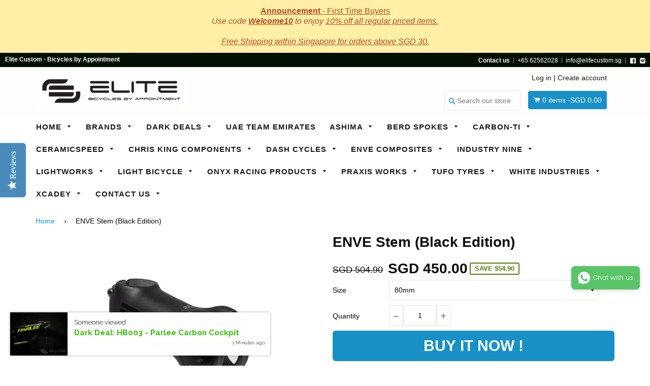

--- FILE ---
content_type: text/html; charset=utf-8
request_url: https://www.elitecustom.sg/products/enve-stem-black-edition
body_size: 55830
content:
<!doctype html>
<!--[if IE 8]><html class="no-js lt-ie9" lang="en"> <![endif]-->
<!--[if IE 9 ]><html class="ie9 no-js"> <![endif]-->
<!--[if (gt IE 9)|!(IE)]><!--> <html class="no-js"> <!--<![endif]-->
<head>
<script type="text/javascript">
(function e(){var e=document.createElement("script");e.type="text/javascript",e.async=true,e.src="//staticw2.yotpo.com/sf95prH9P4vXPPYc87L5GRYLWZZxTgnLqQ8dITu7/widget.js";var t=document.getElementsByTagName("script")[0];t.parentNode.insertBefore(e,t)})();
</script>


  
  <!-- Basic page needs ================================================== -->
  <meta charset="utf-8">
  <meta http-equiv="X-UA-Compatible" content="IE=edge,chrome=1">

  
  <link rel="shortcut icon" href="//www.elitecustom.sg/cdn/shop/t/6/assets/favicon.png?v=4964272746649104411517380651" type="image/png" />
  

  <!-- Title and description ================================================== -->
  <title>
  ENVE Stem (Black Edition) &ndash; Elite Custom SG
  </title>

  
  <meta name="description" content="The ENVE Road Stem is a staple component in our line and often under-appreciated for the benefits it provides out on the road. The stem plays a key role by connecting your bike to your handlebars and it must manage all the forces that you the rider put into your bike. On the road the 100% uni-directional carbon body pr">
  

  <!-- Helpers ================================================== -->
 
  

  
  <!-- /snippets/social-meta-tags.liquid -->


  <meta property="og:type" content="product">
  <meta property="og:title" content="ENVE Stem (Black Edition)">
  
  <meta property="og:image" content="http://www.elitecustom.sg/cdn/shop/products/RoadStem_Gallery_3-800x532_grande.jpg?v=1433711184">
  <meta property="og:image:secure_url" content="https://www.elitecustom.sg/cdn/shop/products/RoadStem_Gallery_3-800x532_grande.jpg?v=1433711184">
  
  <meta property="og:image" content="http://www.elitecustom.sg/cdn/shop/products/ENVE_RoadStem_HiRez_6_grande.jpg?v=1433711184">
  <meta property="og:image:secure_url" content="https://www.elitecustom.sg/cdn/shop/products/ENVE_RoadStem_HiRez_6_grande.jpg?v=1433711184">
  
  <meta property="og:image" content="http://www.elitecustom.sg/cdn/shop/products/ENVE_RoadStem_HiRez_5_grande.jpg?v=1433711184">
  <meta property="og:image:secure_url" content="https://www.elitecustom.sg/cdn/shop/products/ENVE_RoadStem_HiRez_5_grande.jpg?v=1433711184">
  
  <meta property="og:price:amount" content="450.00">
  <meta property="og:price:currency" content="SGD">


  <meta property="og:description" content="The ENVE Road Stem is a staple component in our line and often under-appreciated for the benefits it provides out on the road. The stem plays a key role by connecting your bike to your handlebars and it must manage all the forces that you the rider put into your bike. On the road the 100% uni-directional carbon body pr">

  <meta property="og:url" content="https://www.elitecustom.sg/products/enve-stem-black-edition">
  <meta property="og:site_name" content="Elite Custom SG">





<meta name="twitter:card" content="summary">

  <meta name="twitter:title" content="ENVE Stem (Black Edition)">
  <meta name="twitter:description" content="The ENVE Road Stem is a staple component in our line and often under-appreciated for the benefits it provides out on the road. The stem plays a key role by connecting your bike to your handlebars and it must manage all the forces that you the rider put into your bike. On the road the 100% uni-directional carbon body pr">
  <meta name="twitter:image" content="https://www.elitecustom.sg/cdn/shop/products/RoadStem_Gallery_3-800x532_medium.jpg?v=1433711184">
  <meta name="twitter:image:width" content="240">
  <meta name="twitter:image:height" content="240">


  <link rel="canonical" href="https://www.elitecustom.sg/products/enve-stem-black-edition">
  <meta name="viewport" content="width=device-width,initial-scale=1">
  <meta name="theme-color" content="#009df6"> 
  <meta http-equiv="Cache-control" content="public, max-age=120, must-revalidate">
  <meta http-equiv="Expires" content="public, max-age=120, must-revalidate">
  <meta http-equiv="Last-Modified" content="public, max-age=120, must-revalidate">
    <!-- common style css-->
  <link href="//www.elitecustom.sg/cdn/shop/t/6/assets/common_style.scss.css?v=126325989409002624011751869136" rel="stylesheet" type="text/css" media="all" />
  <link href="//www.elitecustom.sg/cdn/shop/t/6/assets/bootstrap.min.css?v=120189215135598050031498677885" rel="stylesheet" type="text/css" media="all" />
     <link href="//www.elitecustom.sg/cdn/shop/t/6/assets/timber.scss.css?v=2218623099410973961703111998" rel="stylesheet" type="text/css" media="all" />
    <!-- CSS ================================================== -->
  <script src="//www.elitecustom.sg/cdn/shop/t/6/assets/jquery.min.js?v=180303338299147220221498677895" type="text/javascript"></script>  
  <script src="//www.elitecustom.sg/cdn/shop/t/6/assets/social-buttons.js?v=96947719320791330791498677910" type="text/javascript"></script>
    <script src="//www.elitecustom.sg/cdn/shop/t/6/assets/bootstrap.min.js?v=5429665416840569691498677885" type="text/javascript"></script>
  <!-- Header hook for plugins ================================================== -->

  <script>window.performance && window.performance.mark && window.performance.mark('shopify.content_for_header.start');</script><meta name="google-site-verification" content="vTXqoHjM5g6hs9qtA1_QJWQd4XQJJiJ-1P47ZJZKPMQ">
<meta id="shopify-digital-wallet" name="shopify-digital-wallet" content="/6616863/digital_wallets/dialog">
<meta name="shopify-checkout-api-token" content="daf5c0056f7a49fd343220fccf61aac0">
<link rel="alternate" type="application/json+oembed" href="https://www.elitecustom.sg/products/enve-stem-black-edition.oembed">
<script async="async" src="/checkouts/internal/preloads.js?locale=en-SG"></script>
<link rel="preconnect" href="https://shop.app" crossorigin="anonymous">
<script async="async" src="https://shop.app/checkouts/internal/preloads.js?locale=en-SG&shop_id=6616863" crossorigin="anonymous"></script>
<script id="apple-pay-shop-capabilities" type="application/json">{"shopId":6616863,"countryCode":"SG","currencyCode":"SGD","merchantCapabilities":["supports3DS"],"merchantId":"gid:\/\/shopify\/Shop\/6616863","merchantName":"Elite Custom SG","requiredBillingContactFields":["postalAddress","email","phone"],"requiredShippingContactFields":["postalAddress","email","phone"],"shippingType":"shipping","supportedNetworks":["visa","masterCard","amex"],"total":{"type":"pending","label":"Elite Custom SG","amount":"1.00"},"shopifyPaymentsEnabled":true,"supportsSubscriptions":true}</script>
<script id="shopify-features" type="application/json">{"accessToken":"daf5c0056f7a49fd343220fccf61aac0","betas":["rich-media-storefront-analytics"],"domain":"www.elitecustom.sg","predictiveSearch":true,"shopId":6616863,"locale":"en"}</script>
<script>var Shopify = Shopify || {};
Shopify.shop = "elite-custom-sg.myshopify.com";
Shopify.locale = "en";
Shopify.currency = {"active":"SGD","rate":"1.0"};
Shopify.country = "SG";
Shopify.theme = {"name":"workonthis7-myshopify-com-shopifybooster1-7-3","id":176591886,"schema_name":null,"schema_version":null,"theme_store_id":null,"role":"main"};
Shopify.theme.handle = "null";
Shopify.theme.style = {"id":null,"handle":null};
Shopify.cdnHost = "www.elitecustom.sg/cdn";
Shopify.routes = Shopify.routes || {};
Shopify.routes.root = "/";</script>
<script type="module">!function(o){(o.Shopify=o.Shopify||{}).modules=!0}(window);</script>
<script>!function(o){function n(){var o=[];function n(){o.push(Array.prototype.slice.apply(arguments))}return n.q=o,n}var t=o.Shopify=o.Shopify||{};t.loadFeatures=n(),t.autoloadFeatures=n()}(window);</script>
<script>
  window.ShopifyPay = window.ShopifyPay || {};
  window.ShopifyPay.apiHost = "shop.app\/pay";
  window.ShopifyPay.redirectState = null;
</script>
<script id="shop-js-analytics" type="application/json">{"pageType":"product"}</script>
<script defer="defer" async type="module" src="//www.elitecustom.sg/cdn/shopifycloud/shop-js/modules/v2/client.init-shop-cart-sync_BT-GjEfc.en.esm.js"></script>
<script defer="defer" async type="module" src="//www.elitecustom.sg/cdn/shopifycloud/shop-js/modules/v2/chunk.common_D58fp_Oc.esm.js"></script>
<script defer="defer" async type="module" src="//www.elitecustom.sg/cdn/shopifycloud/shop-js/modules/v2/chunk.modal_xMitdFEc.esm.js"></script>
<script type="module">
  await import("//www.elitecustom.sg/cdn/shopifycloud/shop-js/modules/v2/client.init-shop-cart-sync_BT-GjEfc.en.esm.js");
await import("//www.elitecustom.sg/cdn/shopifycloud/shop-js/modules/v2/chunk.common_D58fp_Oc.esm.js");
await import("//www.elitecustom.sg/cdn/shopifycloud/shop-js/modules/v2/chunk.modal_xMitdFEc.esm.js");

  window.Shopify.SignInWithShop?.initShopCartSync?.({"fedCMEnabled":true,"windoidEnabled":true});

</script>
<script>
  window.Shopify = window.Shopify || {};
  if (!window.Shopify.featureAssets) window.Shopify.featureAssets = {};
  window.Shopify.featureAssets['shop-js'] = {"shop-cart-sync":["modules/v2/client.shop-cart-sync_DZOKe7Ll.en.esm.js","modules/v2/chunk.common_D58fp_Oc.esm.js","modules/v2/chunk.modal_xMitdFEc.esm.js"],"init-fed-cm":["modules/v2/client.init-fed-cm_B6oLuCjv.en.esm.js","modules/v2/chunk.common_D58fp_Oc.esm.js","modules/v2/chunk.modal_xMitdFEc.esm.js"],"shop-cash-offers":["modules/v2/client.shop-cash-offers_D2sdYoxE.en.esm.js","modules/v2/chunk.common_D58fp_Oc.esm.js","modules/v2/chunk.modal_xMitdFEc.esm.js"],"shop-login-button":["modules/v2/client.shop-login-button_QeVjl5Y3.en.esm.js","modules/v2/chunk.common_D58fp_Oc.esm.js","modules/v2/chunk.modal_xMitdFEc.esm.js"],"pay-button":["modules/v2/client.pay-button_DXTOsIq6.en.esm.js","modules/v2/chunk.common_D58fp_Oc.esm.js","modules/v2/chunk.modal_xMitdFEc.esm.js"],"shop-button":["modules/v2/client.shop-button_DQZHx9pm.en.esm.js","modules/v2/chunk.common_D58fp_Oc.esm.js","modules/v2/chunk.modal_xMitdFEc.esm.js"],"avatar":["modules/v2/client.avatar_BTnouDA3.en.esm.js"],"init-windoid":["modules/v2/client.init-windoid_CR1B-cfM.en.esm.js","modules/v2/chunk.common_D58fp_Oc.esm.js","modules/v2/chunk.modal_xMitdFEc.esm.js"],"init-shop-for-new-customer-accounts":["modules/v2/client.init-shop-for-new-customer-accounts_C_vY_xzh.en.esm.js","modules/v2/client.shop-login-button_QeVjl5Y3.en.esm.js","modules/v2/chunk.common_D58fp_Oc.esm.js","modules/v2/chunk.modal_xMitdFEc.esm.js"],"init-shop-email-lookup-coordinator":["modules/v2/client.init-shop-email-lookup-coordinator_BI7n9ZSv.en.esm.js","modules/v2/chunk.common_D58fp_Oc.esm.js","modules/v2/chunk.modal_xMitdFEc.esm.js"],"init-shop-cart-sync":["modules/v2/client.init-shop-cart-sync_BT-GjEfc.en.esm.js","modules/v2/chunk.common_D58fp_Oc.esm.js","modules/v2/chunk.modal_xMitdFEc.esm.js"],"shop-toast-manager":["modules/v2/client.shop-toast-manager_DiYdP3xc.en.esm.js","modules/v2/chunk.common_D58fp_Oc.esm.js","modules/v2/chunk.modal_xMitdFEc.esm.js"],"init-customer-accounts":["modules/v2/client.init-customer-accounts_D9ZNqS-Q.en.esm.js","modules/v2/client.shop-login-button_QeVjl5Y3.en.esm.js","modules/v2/chunk.common_D58fp_Oc.esm.js","modules/v2/chunk.modal_xMitdFEc.esm.js"],"init-customer-accounts-sign-up":["modules/v2/client.init-customer-accounts-sign-up_iGw4briv.en.esm.js","modules/v2/client.shop-login-button_QeVjl5Y3.en.esm.js","modules/v2/chunk.common_D58fp_Oc.esm.js","modules/v2/chunk.modal_xMitdFEc.esm.js"],"shop-follow-button":["modules/v2/client.shop-follow-button_CqMgW2wH.en.esm.js","modules/v2/chunk.common_D58fp_Oc.esm.js","modules/v2/chunk.modal_xMitdFEc.esm.js"],"checkout-modal":["modules/v2/client.checkout-modal_xHeaAweL.en.esm.js","modules/v2/chunk.common_D58fp_Oc.esm.js","modules/v2/chunk.modal_xMitdFEc.esm.js"],"shop-login":["modules/v2/client.shop-login_D91U-Q7h.en.esm.js","modules/v2/chunk.common_D58fp_Oc.esm.js","modules/v2/chunk.modal_xMitdFEc.esm.js"],"lead-capture":["modules/v2/client.lead-capture_BJmE1dJe.en.esm.js","modules/v2/chunk.common_D58fp_Oc.esm.js","modules/v2/chunk.modal_xMitdFEc.esm.js"],"payment-terms":["modules/v2/client.payment-terms_Ci9AEqFq.en.esm.js","modules/v2/chunk.common_D58fp_Oc.esm.js","modules/v2/chunk.modal_xMitdFEc.esm.js"]};
</script>
<script>(function() {
  var isLoaded = false;
  function asyncLoad() {
    if (isLoaded) return;
    isLoaded = true;
    var urls = ["https:\/\/whatschat.shopiapps.in\/script\/sp-whatsapp-app.js?version=1.0\u0026shop=elite-custom-sg.myshopify.com","https:\/\/formbuilder.hulkapps.com\/skeletopapp.js?shop=elite-custom-sg.myshopify.com","https:\/\/cdn.hextom.com\/js\/quickannouncementbar.js?shop=elite-custom-sg.myshopify.com"];
    for (var i = 0; i < urls.length; i++) {
      var s = document.createElement('script');
      s.type = 'text/javascript';
      s.async = true;
      s.src = urls[i];
      var x = document.getElementsByTagName('script')[0];
      x.parentNode.insertBefore(s, x);
    }
  };
  if(window.attachEvent) {
    window.attachEvent('onload', asyncLoad);
  } else {
    window.addEventListener('load', asyncLoad, false);
  }
})();</script>
<script id="__st">var __st={"a":6616863,"offset":28800,"reqid":"d3ae13d5-1a7c-415d-86a3-5a0b9075ed38-1769133331","pageurl":"www.elitecustom.sg\/products\/enve-stem-black-edition","u":"c61393f03b3c","p":"product","rtyp":"product","rid":862971075};</script>
<script>window.ShopifyPaypalV4VisibilityTracking = true;</script>
<script id="captcha-bootstrap">!function(){'use strict';const t='contact',e='account',n='new_comment',o=[[t,t],['blogs',n],['comments',n],[t,'customer']],c=[[e,'customer_login'],[e,'guest_login'],[e,'recover_customer_password'],[e,'create_customer']],r=t=>t.map((([t,e])=>`form[action*='/${t}']:not([data-nocaptcha='true']) input[name='form_type'][value='${e}']`)).join(','),a=t=>()=>t?[...document.querySelectorAll(t)].map((t=>t.form)):[];function s(){const t=[...o],e=r(t);return a(e)}const i='password',u='form_key',d=['recaptcha-v3-token','g-recaptcha-response','h-captcha-response',i],f=()=>{try{return window.sessionStorage}catch{return}},m='__shopify_v',_=t=>t.elements[u];function p(t,e,n=!1){try{const o=window.sessionStorage,c=JSON.parse(o.getItem(e)),{data:r}=function(t){const{data:e,action:n}=t;return t[m]||n?{data:e,action:n}:{data:t,action:n}}(c);for(const[e,n]of Object.entries(r))t.elements[e]&&(t.elements[e].value=n);n&&o.removeItem(e)}catch(o){console.error('form repopulation failed',{error:o})}}const l='form_type',E='cptcha';function T(t){t.dataset[E]=!0}const w=window,h=w.document,L='Shopify',v='ce_forms',y='captcha';let A=!1;((t,e)=>{const n=(g='f06e6c50-85a8-45c8-87d0-21a2b65856fe',I='https://cdn.shopify.com/shopifycloud/storefront-forms-hcaptcha/ce_storefront_forms_captcha_hcaptcha.v1.5.2.iife.js',D={infoText:'Protected by hCaptcha',privacyText:'Privacy',termsText:'Terms'},(t,e,n)=>{const o=w[L][v],c=o.bindForm;if(c)return c(t,g,e,D).then(n);var r;o.q.push([[t,g,e,D],n]),r=I,A||(h.body.append(Object.assign(h.createElement('script'),{id:'captcha-provider',async:!0,src:r})),A=!0)});var g,I,D;w[L]=w[L]||{},w[L][v]=w[L][v]||{},w[L][v].q=[],w[L][y]=w[L][y]||{},w[L][y].protect=function(t,e){n(t,void 0,e),T(t)},Object.freeze(w[L][y]),function(t,e,n,w,h,L){const[v,y,A,g]=function(t,e,n){const i=e?o:[],u=t?c:[],d=[...i,...u],f=r(d),m=r(i),_=r(d.filter((([t,e])=>n.includes(e))));return[a(f),a(m),a(_),s()]}(w,h,L),I=t=>{const e=t.target;return e instanceof HTMLFormElement?e:e&&e.form},D=t=>v().includes(t);t.addEventListener('submit',(t=>{const e=I(t);if(!e)return;const n=D(e)&&!e.dataset.hcaptchaBound&&!e.dataset.recaptchaBound,o=_(e),c=g().includes(e)&&(!o||!o.value);(n||c)&&t.preventDefault(),c&&!n&&(function(t){try{if(!f())return;!function(t){const e=f();if(!e)return;const n=_(t);if(!n)return;const o=n.value;o&&e.removeItem(o)}(t);const e=Array.from(Array(32),(()=>Math.random().toString(36)[2])).join('');!function(t,e){_(t)||t.append(Object.assign(document.createElement('input'),{type:'hidden',name:u})),t.elements[u].value=e}(t,e),function(t,e){const n=f();if(!n)return;const o=[...t.querySelectorAll(`input[type='${i}']`)].map((({name:t})=>t)),c=[...d,...o],r={};for(const[a,s]of new FormData(t).entries())c.includes(a)||(r[a]=s);n.setItem(e,JSON.stringify({[m]:1,action:t.action,data:r}))}(t,e)}catch(e){console.error('failed to persist form',e)}}(e),e.submit())}));const S=(t,e)=>{t&&!t.dataset[E]&&(n(t,e.some((e=>e===t))),T(t))};for(const o of['focusin','change'])t.addEventListener(o,(t=>{const e=I(t);D(e)&&S(e,y())}));const B=e.get('form_key'),M=e.get(l),P=B&&M;t.addEventListener('DOMContentLoaded',(()=>{const t=y();if(P)for(const e of t)e.elements[l].value===M&&p(e,B);[...new Set([...A(),...v().filter((t=>'true'===t.dataset.shopifyCaptcha))])].forEach((e=>S(e,t)))}))}(h,new URLSearchParams(w.location.search),n,t,e,['guest_login'])})(!0,!0)}();</script>
<script integrity="sha256-4kQ18oKyAcykRKYeNunJcIwy7WH5gtpwJnB7kiuLZ1E=" data-source-attribution="shopify.loadfeatures" defer="defer" src="//www.elitecustom.sg/cdn/shopifycloud/storefront/assets/storefront/load_feature-a0a9edcb.js" crossorigin="anonymous"></script>
<script crossorigin="anonymous" defer="defer" src="//www.elitecustom.sg/cdn/shopifycloud/storefront/assets/shopify_pay/storefront-65b4c6d7.js?v=20250812"></script>
<script data-source-attribution="shopify.dynamic_checkout.dynamic.init">var Shopify=Shopify||{};Shopify.PaymentButton=Shopify.PaymentButton||{isStorefrontPortableWallets:!0,init:function(){window.Shopify.PaymentButton.init=function(){};var t=document.createElement("script");t.src="https://www.elitecustom.sg/cdn/shopifycloud/portable-wallets/latest/portable-wallets.en.js",t.type="module",document.head.appendChild(t)}};
</script>
<script data-source-attribution="shopify.dynamic_checkout.buyer_consent">
  function portableWalletsHideBuyerConsent(e){var t=document.getElementById("shopify-buyer-consent"),n=document.getElementById("shopify-subscription-policy-button");t&&n&&(t.classList.add("hidden"),t.setAttribute("aria-hidden","true"),n.removeEventListener("click",e))}function portableWalletsShowBuyerConsent(e){var t=document.getElementById("shopify-buyer-consent"),n=document.getElementById("shopify-subscription-policy-button");t&&n&&(t.classList.remove("hidden"),t.removeAttribute("aria-hidden"),n.addEventListener("click",e))}window.Shopify?.PaymentButton&&(window.Shopify.PaymentButton.hideBuyerConsent=portableWalletsHideBuyerConsent,window.Shopify.PaymentButton.showBuyerConsent=portableWalletsShowBuyerConsent);
</script>
<script data-source-attribution="shopify.dynamic_checkout.cart.bootstrap">document.addEventListener("DOMContentLoaded",(function(){function t(){return document.querySelector("shopify-accelerated-checkout-cart, shopify-accelerated-checkout")}if(t())Shopify.PaymentButton.init();else{new MutationObserver((function(e,n){t()&&(Shopify.PaymentButton.init(),n.disconnect())})).observe(document.body,{childList:!0,subtree:!0})}}));
</script>
<script id='scb4127' type='text/javascript' async='' src='https://www.elitecustom.sg/cdn/shopifycloud/privacy-banner/storefront-banner.js'></script><link id="shopify-accelerated-checkout-styles" rel="stylesheet" media="screen" href="https://www.elitecustom.sg/cdn/shopifycloud/portable-wallets/latest/accelerated-checkout-backwards-compat.css" crossorigin="anonymous">
<style id="shopify-accelerated-checkout-cart">
        #shopify-buyer-consent {
  margin-top: 1em;
  display: inline-block;
  width: 100%;
}

#shopify-buyer-consent.hidden {
  display: none;
}

#shopify-subscription-policy-button {
  background: none;
  border: none;
  padding: 0;
  text-decoration: underline;
  font-size: inherit;
  cursor: pointer;
}

#shopify-subscription-policy-button::before {
  box-shadow: none;
}

      </style>

<script>window.performance && window.performance.mark && window.performance.mark('shopify.content_for_header.end');</script>
  <!-- /snippets/oldIE-js.liquid -->


<!--[if lt IE 9]>
<script src="//cdnjs.cloudflare.com/ajax/libs/html5shiv/3.7.2/html5shiv.min.js" type="text/javascript"></script>
<script src="//www.elitecustom.sg/cdn/shop/t/6/assets/respond.min.js?v=52248677837542619231498677900" type="text/javascript"></script>
<link href="//www.elitecustom.sg/cdn/shop/t/6/assets/respond-proxy.html" id="respond-proxy" rel="respond-proxy" />
<link href="//www.elitecustom.sg/search?q=22b10112c0a409a99032679cd1ddc397" id="respond-redirect" rel="respond-redirect" />
<script src="//www.elitecustom.sg/search?q=22b10112c0a409a99032679cd1ddc397" type="text/javascript"></script>
<![endif]-->



  
  <script src="//www.elitecustom.sg/cdn/shop/t/6/assets/modernizr.min.js?v=137617515274177302221498677898" type="text/javascript"></script>
   <link href="//www.elitecustom.sg/cdn/shop/t/6/assets/timber.scss.css?v=2218623099410973961703111998" rel="stylesheet" type="text/css" media="all" />
  
  

   <script src="//www.elitecustom.sg/cdn/shop/t/6/assets/jquery.nicescroll.js?v=16300816047987594391498677895" type="text/javascript"></script>
  
    <script>
  $(document).ready(function() {
  
	var nice = $("html").niceScroll();  // The document page (body)
    
    )};
   </script>
   <script>
  
$(document).ready(function(){ var deviceAgent = navigator.userAgent.toLowerCase(); var agentID = deviceAgent.match(/(iPad|iPhone|iPod)/i); if (agentID) { $('body').css('-webkit-overflow-scrolling', 'touch'); } });
   </script>

   <script>
   $(document).ready(function(){
      $(".desk_menu").click(function(){
        $(".supports-js").toggleClass("js-drawer-open js-drawer-open-left");
        $("body").toggleClass("js-drawer-open js-drawer-open-left");
      });
      
    }); 
  </script>
  
<link href="https://fonts.googleapis.com/css?family=Anton|Arimo|Arvo|Baloo+Bhai|Baloo+Bhaina|Bitter|Bree+Serif|Cabin|Catamaran|David+Libre|Dosis|Droid+Sans|Droid+Serif|Ek+Mukta|Fjalla+One|Hind|Inconsolata|Indie+Flower|Lato|Libre+Baskerville|Lobster|Lora|Merriweather|Modak|Montserrat|Muli|Noto+Sans|Noto+Serif|Nunito|Open+Sans|Open+Sans+Condensed:300|Oswald|Oxygen|PT+Sans|PT+Sans+Narrow|PT+Serif|Pavanam|Playfair+Display|Poppins|Raleway|Roboto|Roboto+Condensed|Roboto+Slab|Slabo+27px|Source+Sans+Pro|Teko|Titillium+Web|Ubuntu|Yanone+Kaffeesatz|Yatra+One" rel="stylesheet">
 
<!-- "snippets/booster-common.liquid" was not rendered, the associated app was uninstalled -->
<!-- BEGIN app block: shopify://apps/yotpo-product-reviews/blocks/settings/eb7dfd7d-db44-4334-bc49-c893b51b36cf -->


<script type="text/javascript">
  (function e(){var e=document.createElement("script");
  e.type="text/javascript",e.async=true,
  e.src="//staticw2.yotpo.com//widget.js?lang=en";
  var t=document.getElementsByTagName("script")[0];
  t.parentNode.insertBefore(e,t)})();
</script>



  
<!-- END app block --><!-- BEGIN app block: shopify://apps/hulk-form-builder/blocks/app-embed/b6b8dd14-356b-4725-a4ed-77232212b3c3 --><!-- BEGIN app snippet: hulkapps-formbuilder-theme-ext --><script type="text/javascript">
  
  if (typeof window.formbuilder_customer != "object") {
        window.formbuilder_customer = {}
  }

  window.hulkFormBuilder = {
    form_data: {},
    shop_data: {"shop_XUBwOKFXbFZ1LOHTHPeCGg":{"shop_uuid":"XUBwOKFXbFZ1LOHTHPeCGg","shop_timezone":"Asia\/Singapore","shop_id":51340,"shop_is_after_submit_enabled":true,"shop_shopify_plan":"Shopify","shop_shopify_domain":"elite-custom-sg.myshopify.com","shop_created_at":"2021-05-01T07:00:23.010-05:00","is_skip_metafield":false,"shop_deleted":false,"shop_disabled":false}},
    settings_data: {"shop_settings":{"shop_customise_msgs":[],"default_customise_msgs":{"is_required":"is required","thank_you":"Thank you! The form was submitted successfully.","processing":"Processing...","valid_data":"Please provide valid data","valid_email":"Provide valid email format","valid_tags":"HTML Tags are not allowed","valid_phone":"Provide valid phone number","valid_captcha":"Please provide valid captcha response","valid_url":"Provide valid URL","only_number_alloud":"Provide valid number in","number_less":"must be less than","number_more":"must be more than","image_must_less":"Image must be less than 20MB","image_number":"Images allowed","image_extension":"Invalid extension! Please provide image file","error_image_upload":"Error in image upload. Please try again.","error_file_upload":"Error in file upload. Please try again.","your_response":"Your response","error_form_submit":"Error occur.Please try again after sometime.","email_submitted":"Form with this email is already submitted","invalid_email_by_zerobounce":"The email address you entered appears to be invalid. Please check it and try again.","download_file":"Download file","card_details_invalid":"Your card details are invalid","card_details":"Card details","please_enter_card_details":"Please enter card details","card_number":"Card number","exp_mm":"Exp MM","exp_yy":"Exp YY","crd_cvc":"CVV","payment_value":"Payment amount","please_enter_payment_amount":"Please enter payment amount","address1":"Address line 1","address2":"Address line 2","city":"City","province":"Province","zipcode":"Zip code","country":"Country","blocked_domain":"This form does not accept addresses from","file_must_less":"File must be less than 20MB","file_extension":"Invalid extension! Please provide file","only_file_number_alloud":"files allowed","previous":"Previous","next":"Next","must_have_a_input":"Please enter at least one field.","please_enter_required_data":"Please enter required data","atleast_one_special_char":"Include at least one special character","atleast_one_lowercase_char":"Include at least one lowercase character","atleast_one_uppercase_char":"Include at least one uppercase character","atleast_one_number":"Include at least one number","must_have_8_chars":"Must have 8 characters long","be_between_8_and_12_chars":"Be between 8 and 12 characters long","please_select":"Please Select","phone_submitted":"Form with this phone number is already submitted","user_res_parse_error":"Error while submitting the form","valid_same_values":"values must be same","product_choice_clear_selection":"Clear Selection","picture_choice_clear_selection":"Clear Selection","remove_all_for_file_image_upload":"Remove All","invalid_file_type_for_image_upload":"You can't upload files of this type.","invalid_file_type_for_signature_upload":"You can't upload files of this type.","max_files_exceeded_for_file_upload":"You can not upload any more files.","max_files_exceeded_for_image_upload":"You can not upload any more files.","file_already_exist":"File already uploaded","max_limit_exceed":"You have added the maximum number of text fields.","cancel_upload_for_file_upload":"Cancel upload","cancel_upload_for_image_upload":"Cancel upload","cancel_upload_for_signature_upload":"Cancel upload"},"shop_blocked_domains":[]}},
    features_data: {"shop_plan_features":{"shop_plan_features":["unlimited-forms","full-design-customization","export-form-submissions","multiple-recipients-for-form-submissions","multiple-admin-notifications","enable-captcha","unlimited-file-uploads","save-submitted-form-data","set-auto-response-message","conditional-logic","form-banner","save-as-draft-facility","include-user-response-in-admin-email","disable-form-submission","file-upload"]}},
    shop: null,
    shop_id: null,
    plan_features: null,
    validateDoubleQuotes: false,
    assets: {
      extraFunctions: "https://cdn.shopify.com/extensions/019bb5ee-ec40-7527-955d-c1b8751eb060/form-builder-by-hulkapps-50/assets/extra-functions.js",
      extraStyles: "https://cdn.shopify.com/extensions/019bb5ee-ec40-7527-955d-c1b8751eb060/form-builder-by-hulkapps-50/assets/extra-styles.css",
      bootstrapStyles: "https://cdn.shopify.com/extensions/019bb5ee-ec40-7527-955d-c1b8751eb060/form-builder-by-hulkapps-50/assets/theme-app-extension-bootstrap.css"
    },
    translations: {
      htmlTagNotAllowed: "HTML Tags are not allowed",
      sqlQueryNotAllowed: "SQL Queries are not allowed",
      doubleQuoteNotAllowed: "Double quotes are not allowed",
      vorwerkHttpWwwNotAllowed: "The words \u0026#39;http\u0026#39; and \u0026#39;www\u0026#39; are not allowed. Please remove them and try again.",
      maxTextFieldsReached: "You have added the maximum number of text fields.",
      avoidNegativeWords: "Avoid negative words: Don\u0026#39;t use negative words in your contact message.",
      customDesignOnly: "This form is for custom designs requests. For general inquiries please contact our team at info@stagheaddesigns.com",
      zerobounceApiErrorMsg: "We couldn\u0026#39;t verify your email due to a technical issue. Please try again later.",
    }

  }

  

  window.FbThemeAppExtSettingsHash = {}
  
</script><!-- END app snippet --><!-- END app block --><script src="https://cdn.shopify.com/extensions/019bb5ee-ec40-7527-955d-c1b8751eb060/form-builder-by-hulkapps-50/assets/form-builder-script.js" type="text/javascript" defer="defer"></script>
<script src="https://cdn.shopify.com/extensions/019b97b0-6350-7631-8123-95494b086580/socialwidget-instafeed-78/assets/social-widget.min.js" type="text/javascript" defer="defer"></script>
<link href="https://monorail-edge.shopifysvc.com" rel="dns-prefetch">
<script>(function(){if ("sendBeacon" in navigator && "performance" in window) {try {var session_token_from_headers = performance.getEntriesByType('navigation')[0].serverTiming.find(x => x.name == '_s').description;} catch {var session_token_from_headers = undefined;}var session_cookie_matches = document.cookie.match(/_shopify_s=([^;]*)/);var session_token_from_cookie = session_cookie_matches && session_cookie_matches.length === 2 ? session_cookie_matches[1] : "";var session_token = session_token_from_headers || session_token_from_cookie || "";function handle_abandonment_event(e) {var entries = performance.getEntries().filter(function(entry) {return /monorail-edge.shopifysvc.com/.test(entry.name);});if (!window.abandonment_tracked && entries.length === 0) {window.abandonment_tracked = true;var currentMs = Date.now();var navigation_start = performance.timing.navigationStart;var payload = {shop_id: 6616863,url: window.location.href,navigation_start,duration: currentMs - navigation_start,session_token,page_type: "product"};window.navigator.sendBeacon("https://monorail-edge.shopifysvc.com/v1/produce", JSON.stringify({schema_id: "online_store_buyer_site_abandonment/1.1",payload: payload,metadata: {event_created_at_ms: currentMs,event_sent_at_ms: currentMs}}));}}window.addEventListener('pagehide', handle_abandonment_event);}}());</script>
<script id="web-pixels-manager-setup">(function e(e,d,r,n,o){if(void 0===o&&(o={}),!Boolean(null===(a=null===(i=window.Shopify)||void 0===i?void 0:i.analytics)||void 0===a?void 0:a.replayQueue)){var i,a;window.Shopify=window.Shopify||{};var t=window.Shopify;t.analytics=t.analytics||{};var s=t.analytics;s.replayQueue=[],s.publish=function(e,d,r){return s.replayQueue.push([e,d,r]),!0};try{self.performance.mark("wpm:start")}catch(e){}var l=function(){var e={modern:/Edge?\/(1{2}[4-9]|1[2-9]\d|[2-9]\d{2}|\d{4,})\.\d+(\.\d+|)|Firefox\/(1{2}[4-9]|1[2-9]\d|[2-9]\d{2}|\d{4,})\.\d+(\.\d+|)|Chrom(ium|e)\/(9{2}|\d{3,})\.\d+(\.\d+|)|(Maci|X1{2}).+ Version\/(15\.\d+|(1[6-9]|[2-9]\d|\d{3,})\.\d+)([,.]\d+|)( \(\w+\)|)( Mobile\/\w+|) Safari\/|Chrome.+OPR\/(9{2}|\d{3,})\.\d+\.\d+|(CPU[ +]OS|iPhone[ +]OS|CPU[ +]iPhone|CPU IPhone OS|CPU iPad OS)[ +]+(15[._]\d+|(1[6-9]|[2-9]\d|\d{3,})[._]\d+)([._]\d+|)|Android:?[ /-](13[3-9]|1[4-9]\d|[2-9]\d{2}|\d{4,})(\.\d+|)(\.\d+|)|Android.+Firefox\/(13[5-9]|1[4-9]\d|[2-9]\d{2}|\d{4,})\.\d+(\.\d+|)|Android.+Chrom(ium|e)\/(13[3-9]|1[4-9]\d|[2-9]\d{2}|\d{4,})\.\d+(\.\d+|)|SamsungBrowser\/([2-9]\d|\d{3,})\.\d+/,legacy:/Edge?\/(1[6-9]|[2-9]\d|\d{3,})\.\d+(\.\d+|)|Firefox\/(5[4-9]|[6-9]\d|\d{3,})\.\d+(\.\d+|)|Chrom(ium|e)\/(5[1-9]|[6-9]\d|\d{3,})\.\d+(\.\d+|)([\d.]+$|.*Safari\/(?![\d.]+ Edge\/[\d.]+$))|(Maci|X1{2}).+ Version\/(10\.\d+|(1[1-9]|[2-9]\d|\d{3,})\.\d+)([,.]\d+|)( \(\w+\)|)( Mobile\/\w+|) Safari\/|Chrome.+OPR\/(3[89]|[4-9]\d|\d{3,})\.\d+\.\d+|(CPU[ +]OS|iPhone[ +]OS|CPU[ +]iPhone|CPU IPhone OS|CPU iPad OS)[ +]+(10[._]\d+|(1[1-9]|[2-9]\d|\d{3,})[._]\d+)([._]\d+|)|Android:?[ /-](13[3-9]|1[4-9]\d|[2-9]\d{2}|\d{4,})(\.\d+|)(\.\d+|)|Mobile Safari.+OPR\/([89]\d|\d{3,})\.\d+\.\d+|Android.+Firefox\/(13[5-9]|1[4-9]\d|[2-9]\d{2}|\d{4,})\.\d+(\.\d+|)|Android.+Chrom(ium|e)\/(13[3-9]|1[4-9]\d|[2-9]\d{2}|\d{4,})\.\d+(\.\d+|)|Android.+(UC? ?Browser|UCWEB|U3)[ /]?(15\.([5-9]|\d{2,})|(1[6-9]|[2-9]\d|\d{3,})\.\d+)\.\d+|SamsungBrowser\/(5\.\d+|([6-9]|\d{2,})\.\d+)|Android.+MQ{2}Browser\/(14(\.(9|\d{2,})|)|(1[5-9]|[2-9]\d|\d{3,})(\.\d+|))(\.\d+|)|K[Aa][Ii]OS\/(3\.\d+|([4-9]|\d{2,})\.\d+)(\.\d+|)/},d=e.modern,r=e.legacy,n=navigator.userAgent;return n.match(d)?"modern":n.match(r)?"legacy":"unknown"}(),u="modern"===l?"modern":"legacy",c=(null!=n?n:{modern:"",legacy:""})[u],f=function(e){return[e.baseUrl,"/wpm","/b",e.hashVersion,"modern"===e.buildTarget?"m":"l",".js"].join("")}({baseUrl:d,hashVersion:r,buildTarget:u}),m=function(e){var d=e.version,r=e.bundleTarget,n=e.surface,o=e.pageUrl,i=e.monorailEndpoint;return{emit:function(e){var a=e.status,t=e.errorMsg,s=(new Date).getTime(),l=JSON.stringify({metadata:{event_sent_at_ms:s},events:[{schema_id:"web_pixels_manager_load/3.1",payload:{version:d,bundle_target:r,page_url:o,status:a,surface:n,error_msg:t},metadata:{event_created_at_ms:s}}]});if(!i)return console&&console.warn&&console.warn("[Web Pixels Manager] No Monorail endpoint provided, skipping logging."),!1;try{return self.navigator.sendBeacon.bind(self.navigator)(i,l)}catch(e){}var u=new XMLHttpRequest;try{return u.open("POST",i,!0),u.setRequestHeader("Content-Type","text/plain"),u.send(l),!0}catch(e){return console&&console.warn&&console.warn("[Web Pixels Manager] Got an unhandled error while logging to Monorail."),!1}}}}({version:r,bundleTarget:l,surface:e.surface,pageUrl:self.location.href,monorailEndpoint:e.monorailEndpoint});try{o.browserTarget=l,function(e){var d=e.src,r=e.async,n=void 0===r||r,o=e.onload,i=e.onerror,a=e.sri,t=e.scriptDataAttributes,s=void 0===t?{}:t,l=document.createElement("script"),u=document.querySelector("head"),c=document.querySelector("body");if(l.async=n,l.src=d,a&&(l.integrity=a,l.crossOrigin="anonymous"),s)for(var f in s)if(Object.prototype.hasOwnProperty.call(s,f))try{l.dataset[f]=s[f]}catch(e){}if(o&&l.addEventListener("load",o),i&&l.addEventListener("error",i),u)u.appendChild(l);else{if(!c)throw new Error("Did not find a head or body element to append the script");c.appendChild(l)}}({src:f,async:!0,onload:function(){if(!function(){var e,d;return Boolean(null===(d=null===(e=window.Shopify)||void 0===e?void 0:e.analytics)||void 0===d?void 0:d.initialized)}()){var d=window.webPixelsManager.init(e)||void 0;if(d){var r=window.Shopify.analytics;r.replayQueue.forEach((function(e){var r=e[0],n=e[1],o=e[2];d.publishCustomEvent(r,n,o)})),r.replayQueue=[],r.publish=d.publishCustomEvent,r.visitor=d.visitor,r.initialized=!0}}},onerror:function(){return m.emit({status:"failed",errorMsg:"".concat(f," has failed to load")})},sri:function(e){var d=/^sha384-[A-Za-z0-9+/=]+$/;return"string"==typeof e&&d.test(e)}(c)?c:"",scriptDataAttributes:o}),m.emit({status:"loading"})}catch(e){m.emit({status:"failed",errorMsg:(null==e?void 0:e.message)||"Unknown error"})}}})({shopId: 6616863,storefrontBaseUrl: "https://www.elitecustom.sg",extensionsBaseUrl: "https://extensions.shopifycdn.com/cdn/shopifycloud/web-pixels-manager",monorailEndpoint: "https://monorail-edge.shopifysvc.com/unstable/produce_batch",surface: "storefront-renderer",enabledBetaFlags: ["2dca8a86"],webPixelsConfigList: [{"id":"580878549","configuration":"{\"config\":\"{\\\"google_tag_ids\\\":[\\\"GT-T5PHKK5M\\\"],\\\"target_country\\\":\\\"SG\\\",\\\"gtag_events\\\":[{\\\"type\\\":\\\"view_item\\\",\\\"action_label\\\":\\\"MC-6GL429JRNV\\\"},{\\\"type\\\":\\\"purchase\\\",\\\"action_label\\\":\\\"MC-6GL429JRNV\\\"},{\\\"type\\\":\\\"page_view\\\",\\\"action_label\\\":\\\"MC-6GL429JRNV\\\"}],\\\"enable_monitoring_mode\\\":false}\"}","eventPayloadVersion":"v1","runtimeContext":"OPEN","scriptVersion":"b2a88bafab3e21179ed38636efcd8a93","type":"APP","apiClientId":1780363,"privacyPurposes":[],"dataSharingAdjustments":{"protectedCustomerApprovalScopes":["read_customer_address","read_customer_email","read_customer_name","read_customer_personal_data","read_customer_phone"]}},{"id":"183238869","configuration":"{\"pixel_id\":\"652505855702502\",\"pixel_type\":\"facebook_pixel\",\"metaapp_system_user_token\":\"-\"}","eventPayloadVersion":"v1","runtimeContext":"OPEN","scriptVersion":"ca16bc87fe92b6042fbaa3acc2fbdaa6","type":"APP","apiClientId":2329312,"privacyPurposes":["ANALYTICS","MARKETING","SALE_OF_DATA"],"dataSharingAdjustments":{"protectedCustomerApprovalScopes":["read_customer_address","read_customer_email","read_customer_name","read_customer_personal_data","read_customer_phone"]}},{"id":"shopify-app-pixel","configuration":"{}","eventPayloadVersion":"v1","runtimeContext":"STRICT","scriptVersion":"0450","apiClientId":"shopify-pixel","type":"APP","privacyPurposes":["ANALYTICS","MARKETING"]},{"id":"shopify-custom-pixel","eventPayloadVersion":"v1","runtimeContext":"LAX","scriptVersion":"0450","apiClientId":"shopify-pixel","type":"CUSTOM","privacyPurposes":["ANALYTICS","MARKETING"]}],isMerchantRequest: false,initData: {"shop":{"name":"Elite Custom SG","paymentSettings":{"currencyCode":"SGD"},"myshopifyDomain":"elite-custom-sg.myshopify.com","countryCode":"SG","storefrontUrl":"https:\/\/www.elitecustom.sg"},"customer":null,"cart":null,"checkout":null,"productVariants":[{"price":{"amount":450.0,"currencyCode":"SGD"},"product":{"title":"ENVE Stem (Black Edition)","vendor":"ENVE","id":"862971075","untranslatedTitle":"ENVE Stem (Black Edition)","url":"\/products\/enve-stem-black-edition","type":"Stem"},"id":"14736292872258","image":{"src":"\/\/www.elitecustom.sg\/cdn\/shop\/products\/RoadStem_Gallery_3-800x532.jpg?v=1433711184"},"sku":"","title":"80mm","untranslatedTitle":"80mm"},{"price":{"amount":450.0,"currencyCode":"SGD"},"product":{"title":"ENVE Stem (Black Edition)","vendor":"ENVE","id":"862971075","untranslatedTitle":"ENVE Stem (Black Edition)","url":"\/products\/enve-stem-black-edition","type":"Stem"},"id":"2393694083","image":{"src":"\/\/www.elitecustom.sg\/cdn\/shop\/products\/RoadStem_Gallery_3-800x532.jpg?v=1433711184"},"sku":"300-1000-345","title":"90mm","untranslatedTitle":"90mm"},{"price":{"amount":450.0,"currencyCode":"SGD"},"product":{"title":"ENVE Stem (Black Edition)","vendor":"ENVE","id":"862971075","untranslatedTitle":"ENVE Stem (Black Edition)","url":"\/products\/enve-stem-black-edition","type":"Stem"},"id":"2393694147","image":{"src":"\/\/www.elitecustom.sg\/cdn\/shop\/products\/RoadStem_Gallery_3-800x532.jpg?v=1433711184"},"sku":"300-1000-346","title":"100mm","untranslatedTitle":"100mm"},{"price":{"amount":450.0,"currencyCode":"SGD"},"product":{"title":"ENVE Stem (Black Edition)","vendor":"ENVE","id":"862971075","untranslatedTitle":"ENVE Stem (Black Edition)","url":"\/products\/enve-stem-black-edition","type":"Stem"},"id":"2393694211","image":{"src":"\/\/www.elitecustom.sg\/cdn\/shop\/products\/RoadStem_Gallery_3-800x532.jpg?v=1433711184"},"sku":"300-1000-347","title":"110mm","untranslatedTitle":"110mm"},{"price":{"amount":450.0,"currencyCode":"SGD"},"product":{"title":"ENVE Stem (Black Edition)","vendor":"ENVE","id":"862971075","untranslatedTitle":"ENVE Stem (Black Edition)","url":"\/products\/enve-stem-black-edition","type":"Stem"},"id":"2393694275","image":{"src":"\/\/www.elitecustom.sg\/cdn\/shop\/products\/RoadStem_Gallery_3-800x532.jpg?v=1433711184"},"sku":"300-1000-343","title":"120mm","untranslatedTitle":"120mm"},{"price":{"amount":450.0,"currencyCode":"SGD"},"product":{"title":"ENVE Stem (Black Edition)","vendor":"ENVE","id":"862971075","untranslatedTitle":"ENVE Stem (Black Edition)","url":"\/products\/enve-stem-black-edition","type":"Stem"},"id":"2393694339","image":{"src":"\/\/www.elitecustom.sg\/cdn\/shop\/products\/RoadStem_Gallery_3-800x532.jpg?v=1433711184"},"sku":"300-1000-344","title":"130mm","untranslatedTitle":"130mm"}],"purchasingCompany":null},},"https://www.elitecustom.sg/cdn","fcfee988w5aeb613cpc8e4bc33m6693e112",{"modern":"","legacy":""},{"shopId":"6616863","storefrontBaseUrl":"https:\/\/www.elitecustom.sg","extensionBaseUrl":"https:\/\/extensions.shopifycdn.com\/cdn\/shopifycloud\/web-pixels-manager","surface":"storefront-renderer","enabledBetaFlags":"[\"2dca8a86\"]","isMerchantRequest":"false","hashVersion":"fcfee988w5aeb613cpc8e4bc33m6693e112","publish":"custom","events":"[[\"page_viewed\",{}],[\"product_viewed\",{\"productVariant\":{\"price\":{\"amount\":450.0,\"currencyCode\":\"SGD\"},\"product\":{\"title\":\"ENVE Stem (Black Edition)\",\"vendor\":\"ENVE\",\"id\":\"862971075\",\"untranslatedTitle\":\"ENVE Stem (Black Edition)\",\"url\":\"\/products\/enve-stem-black-edition\",\"type\":\"Stem\"},\"id\":\"14736292872258\",\"image\":{\"src\":\"\/\/www.elitecustom.sg\/cdn\/shop\/products\/RoadStem_Gallery_3-800x532.jpg?v=1433711184\"},\"sku\":\"\",\"title\":\"80mm\",\"untranslatedTitle\":\"80mm\"}}]]"});</script><script>
  window.ShopifyAnalytics = window.ShopifyAnalytics || {};
  window.ShopifyAnalytics.meta = window.ShopifyAnalytics.meta || {};
  window.ShopifyAnalytics.meta.currency = 'SGD';
  var meta = {"product":{"id":862971075,"gid":"gid:\/\/shopify\/Product\/862971075","vendor":"ENVE","type":"Stem","handle":"enve-stem-black-edition","variants":[{"id":14736292872258,"price":45000,"name":"ENVE Stem (Black Edition) - 80mm","public_title":"80mm","sku":""},{"id":2393694083,"price":45000,"name":"ENVE Stem (Black Edition) - 90mm","public_title":"90mm","sku":"300-1000-345"},{"id":2393694147,"price":45000,"name":"ENVE Stem (Black Edition) - 100mm","public_title":"100mm","sku":"300-1000-346"},{"id":2393694211,"price":45000,"name":"ENVE Stem (Black Edition) - 110mm","public_title":"110mm","sku":"300-1000-347"},{"id":2393694275,"price":45000,"name":"ENVE Stem (Black Edition) - 120mm","public_title":"120mm","sku":"300-1000-343"},{"id":2393694339,"price":45000,"name":"ENVE Stem (Black Edition) - 130mm","public_title":"130mm","sku":"300-1000-344"}],"remote":false},"page":{"pageType":"product","resourceType":"product","resourceId":862971075,"requestId":"d3ae13d5-1a7c-415d-86a3-5a0b9075ed38-1769133331"}};
  for (var attr in meta) {
    window.ShopifyAnalytics.meta[attr] = meta[attr];
  }
</script>
<script class="analytics">
  (function () {
    var customDocumentWrite = function(content) {
      var jquery = null;

      if (window.jQuery) {
        jquery = window.jQuery;
      } else if (window.Checkout && window.Checkout.$) {
        jquery = window.Checkout.$;
      }

      if (jquery) {
        jquery('body').append(content);
      }
    };

    var hasLoggedConversion = function(token) {
      if (token) {
        return document.cookie.indexOf('loggedConversion=' + token) !== -1;
      }
      return false;
    }

    var setCookieIfConversion = function(token) {
      if (token) {
        var twoMonthsFromNow = new Date(Date.now());
        twoMonthsFromNow.setMonth(twoMonthsFromNow.getMonth() + 2);

        document.cookie = 'loggedConversion=' + token + '; expires=' + twoMonthsFromNow;
      }
    }

    var trekkie = window.ShopifyAnalytics.lib = window.trekkie = window.trekkie || [];
    if (trekkie.integrations) {
      return;
    }
    trekkie.methods = [
      'identify',
      'page',
      'ready',
      'track',
      'trackForm',
      'trackLink'
    ];
    trekkie.factory = function(method) {
      return function() {
        var args = Array.prototype.slice.call(arguments);
        args.unshift(method);
        trekkie.push(args);
        return trekkie;
      };
    };
    for (var i = 0; i < trekkie.methods.length; i++) {
      var key = trekkie.methods[i];
      trekkie[key] = trekkie.factory(key);
    }
    trekkie.load = function(config) {
      trekkie.config = config || {};
      trekkie.config.initialDocumentCookie = document.cookie;
      var first = document.getElementsByTagName('script')[0];
      var script = document.createElement('script');
      script.type = 'text/javascript';
      script.onerror = function(e) {
        var scriptFallback = document.createElement('script');
        scriptFallback.type = 'text/javascript';
        scriptFallback.onerror = function(error) {
                var Monorail = {
      produce: function produce(monorailDomain, schemaId, payload) {
        var currentMs = new Date().getTime();
        var event = {
          schema_id: schemaId,
          payload: payload,
          metadata: {
            event_created_at_ms: currentMs,
            event_sent_at_ms: currentMs
          }
        };
        return Monorail.sendRequest("https://" + monorailDomain + "/v1/produce", JSON.stringify(event));
      },
      sendRequest: function sendRequest(endpointUrl, payload) {
        // Try the sendBeacon API
        if (window && window.navigator && typeof window.navigator.sendBeacon === 'function' && typeof window.Blob === 'function' && !Monorail.isIos12()) {
          var blobData = new window.Blob([payload], {
            type: 'text/plain'
          });

          if (window.navigator.sendBeacon(endpointUrl, blobData)) {
            return true;
          } // sendBeacon was not successful

        } // XHR beacon

        var xhr = new XMLHttpRequest();

        try {
          xhr.open('POST', endpointUrl);
          xhr.setRequestHeader('Content-Type', 'text/plain');
          xhr.send(payload);
        } catch (e) {
          console.log(e);
        }

        return false;
      },
      isIos12: function isIos12() {
        return window.navigator.userAgent.lastIndexOf('iPhone; CPU iPhone OS 12_') !== -1 || window.navigator.userAgent.lastIndexOf('iPad; CPU OS 12_') !== -1;
      }
    };
    Monorail.produce('monorail-edge.shopifysvc.com',
      'trekkie_storefront_load_errors/1.1',
      {shop_id: 6616863,
      theme_id: 176591886,
      app_name: "storefront",
      context_url: window.location.href,
      source_url: "//www.elitecustom.sg/cdn/s/trekkie.storefront.8d95595f799fbf7e1d32231b9a28fd43b70c67d3.min.js"});

        };
        scriptFallback.async = true;
        scriptFallback.src = '//www.elitecustom.sg/cdn/s/trekkie.storefront.8d95595f799fbf7e1d32231b9a28fd43b70c67d3.min.js';
        first.parentNode.insertBefore(scriptFallback, first);
      };
      script.async = true;
      script.src = '//www.elitecustom.sg/cdn/s/trekkie.storefront.8d95595f799fbf7e1d32231b9a28fd43b70c67d3.min.js';
      first.parentNode.insertBefore(script, first);
    };
    trekkie.load(
      {"Trekkie":{"appName":"storefront","development":false,"defaultAttributes":{"shopId":6616863,"isMerchantRequest":null,"themeId":176591886,"themeCityHash":"12477104299222209042","contentLanguage":"en","currency":"SGD","eventMetadataId":"ed03c4c6-b4ec-4325-96b6-657abc848654"},"isServerSideCookieWritingEnabled":true,"monorailRegion":"shop_domain","enabledBetaFlags":["65f19447"]},"Session Attribution":{},"S2S":{"facebookCapiEnabled":false,"source":"trekkie-storefront-renderer","apiClientId":580111}}
    );

    var loaded = false;
    trekkie.ready(function() {
      if (loaded) return;
      loaded = true;

      window.ShopifyAnalytics.lib = window.trekkie;

      var originalDocumentWrite = document.write;
      document.write = customDocumentWrite;
      try { window.ShopifyAnalytics.merchantGoogleAnalytics.call(this); } catch(error) {};
      document.write = originalDocumentWrite;

      window.ShopifyAnalytics.lib.page(null,{"pageType":"product","resourceType":"product","resourceId":862971075,"requestId":"d3ae13d5-1a7c-415d-86a3-5a0b9075ed38-1769133331","shopifyEmitted":true});

      var match = window.location.pathname.match(/checkouts\/(.+)\/(thank_you|post_purchase)/)
      var token = match? match[1]: undefined;
      if (!hasLoggedConversion(token)) {
        setCookieIfConversion(token);
        window.ShopifyAnalytics.lib.track("Viewed Product",{"currency":"SGD","variantId":14736292872258,"productId":862971075,"productGid":"gid:\/\/shopify\/Product\/862971075","name":"ENVE Stem (Black Edition) - 80mm","price":"450.00","sku":"","brand":"ENVE","variant":"80mm","category":"Stem","nonInteraction":true,"remote":false},undefined,undefined,{"shopifyEmitted":true});
      window.ShopifyAnalytics.lib.track("monorail:\/\/trekkie_storefront_viewed_product\/1.1",{"currency":"SGD","variantId":14736292872258,"productId":862971075,"productGid":"gid:\/\/shopify\/Product\/862971075","name":"ENVE Stem (Black Edition) - 80mm","price":"450.00","sku":"","brand":"ENVE","variant":"80mm","category":"Stem","nonInteraction":true,"remote":false,"referer":"https:\/\/www.elitecustom.sg\/products\/enve-stem-black-edition"});
      }
    });


        var eventsListenerScript = document.createElement('script');
        eventsListenerScript.async = true;
        eventsListenerScript.src = "//www.elitecustom.sg/cdn/shopifycloud/storefront/assets/shop_events_listener-3da45d37.js";
        document.getElementsByTagName('head')[0].appendChild(eventsListenerScript);

})();</script>
<script
  defer
  src="https://www.elitecustom.sg/cdn/shopifycloud/perf-kit/shopify-perf-kit-3.0.4.min.js"
  data-application="storefront-renderer"
  data-shop-id="6616863"
  data-render-region="gcp-us-central1"
  data-page-type="product"
  data-theme-instance-id="176591886"
  data-theme-name=""
  data-theme-version=""
  data-monorail-region="shop_domain"
  data-resource-timing-sampling-rate="10"
  data-shs="true"
  data-shs-beacon="true"
  data-shs-export-with-fetch="true"
  data-shs-logs-sample-rate="1"
  data-shs-beacon-endpoint="https://www.elitecustom.sg/api/collect"
></script>
</head>


<script>
		$(function() {
$('#someone-purchased').show();
       
        /*  var poptime= "5";
    
           var poptime= poptime*1000;
          
           var producttime= "5";
    
           var producttime= producttime*1000;
          
          var sumtime=poptime+producttime-1000;
          var sumtimenotminus=poptime+producttime;
          var halftime=sumtime/2;
           */  
           var mytimeAgo = ['0', '1', '5', '10', '12', '14', '16', '18', '20', '25', '30', '35', '40','42','45', '50', '60'];  
                
             var randomlytimeAgo = Math.floor(Math.random() * mytimeAgo.length);

                var currentmytimeAgo = mytimeAgo[randomlytimeAgo];


                $(".timeAgo").text(currentmytimeAgo+" Minutes ago"); 
            
          
          $("#someone-purchased > div:gt(0)").hide();

          
			setInterval(function() {
			  $('#someone-purchased > div:first')
              .fadeOut(0)
			    .next()
			    .fadeIn(0)
			    .end()
			    .appendTo('#someone-purchased');
              
              
              var mytimeAgo = ['0', '1', '5', '10', '12', '14', '16', '18', '20', '25', '30', '35', '40','42','45', '50', '60'];  
             
              var randomlytimeAgo = Math.floor(Math.random() * mytimeAgo.length);

                var currentmytimeAgo = mytimeAgo[randomlytimeAgo];


              
                $(".timeAgo").text(currentmytimeAgo+" Minutes ago"); 

     
			},  20000);
          
          
          
          	setInterval(function() {
			             
              
          $('#someone-purchased').fadeIn(function() {    $(this).removeClass("fade-out"); }).delay(5000).fadeIn( function() {  $(this).addClass("fade-out"); }).delay(15000); 

              
          // $('#someone-purchased').fadeIn(function() {    $(this).removeClass("fade-out"); }).delay(5000).fadeIn("slow", function() {  $(this).addClass("fade-out"); }).delay(5000); 
                   
          // $('#someone-purchased').addClass('fade-in',5000).removeClass('fade-out').addClass('fade-out',5000).removeClass('fade-in');
        
            }, 5000);
          

		});
	</script>
   









<div id="someone-purchased" class="customized fade-in" style="display:none;">
 
  
 

 <div>
  
   
      
        <img src=" //www.elitecustom.sg/cdn/shop/products/IMG_7058_120x85.jpg?v=1666863383 " alt="Dark Deal: HB003 - Parlee Carbon Cockpit" >

      
   
   
         <p>

        Someone viewed
        <a href="/products/dark-deal-hb003-parlee-carbon-cockpit">
         Dark Deal: HB003 - Parlee Carbon Cockpit</a>
           
           
          <small class="timeAgo"></small>
           
             
        </p>
  </div>

    
 <div>
  
   
      
        <img src=" //www.elitecustom.sg/cdn/shop/products/IMG_6943_120x85.jpg?v=1666730039 " alt="Dark Deal: HUB007 - Carbon-Ti - Road SL - Hubset - Blue (Rim Brake)" >

      
   
   
         <p>

        Someone viewed
        <a href="/products/dark-deal-hub007-carbon-ti-road-sl-hubset-blue-rim-brake">
         Dark Deal: HUB007 - Carbon-Ti - Road SL - Hubset - Blue (Rim Brake)</a>
           
           
          <small class="timeAgo"></small>
           
             
        </p>
  </div>

    
 <div>
  
   
      
        <img src=" //www.elitecustom.sg/cdn/shop/products/IMG_6945_120x85.jpg?v=1666731904 " alt="Dark Deal: HUB008 - Carbon-Ti - Road SL - Hubset - Green (Rim Brake)" >

      
   
   
         <p>

        Someone viewed
        <a href="/products/dark-deal-hub008-carbon-ti-road-sl-hubset-green-rim-brake">
         Dark Deal: HUB008 - Carbon-Ti - Road SL - Hubset - Green (Rim Brake)</a>
           
           
          <small class="timeAgo"></small>
           
             
        </p>
  </div>

    
 <div>
  
   
      
        <img src=" //www.elitecustom.sg/cdn/shop/products/IMG_6947_120x85.jpg?v=1666732666 " alt="Dark Deal: HUB009 - Carbon-Ti - Road SL - Hubset - Gold (Rim Brake)" >

      
   
   
         <p>

        Someone viewed
        <a href="/products/dark-deal-hub009-carbon-ti-road-sl-hubset-gold-rim-brake">
         Dark Deal: HUB009 - Carbon-Ti - Road SL - Hubset - Gold (Rim Brake)</a>
           
           
          <small class="timeAgo"></small>
           
             
        </p>
  </div>

    
 <div>
  
   
      
        <img src=" //www.elitecustom.sg/cdn/shop/products/IMG_6949_120x85.jpg?v=1666770947 " alt="Dark Deal: HUB010 - Carbon-Ti - Road SL - Rear Hub - Gold (Rim Brake)" >

      
   
   
         <p>

        Someone viewed
        <a href="/products/dark-deal-hub010-carbon-ti-road-sl-rear-hub-gold-rim-brake">
         Dark Deal: HUB010 - Carbon-Ti - Road SL - Rear Hub - Gold (Rim Brake)</a>
           
           
          <small class="timeAgo"></small>
           
             
        </p>
  </div>

    
 <div>
  
   
      
        <img src=" //www.elitecustom.sg/cdn/shop/products/IMG_6950_120x85.jpg?v=1666774853 " alt="Dark Deal: HUB011 - Carbon-Ti - Road SL - Hubset - Acid Green (Rim Brake)" >

      
   
   
         <p>

        Someone viewed
        <a href="/products/dark-deal-hub011-carbon-ti-road-sl-hubset-acid-green-rim-brake">
         Dark Deal: HUB011 - Carbon-Ti - Road SL - Hubset - Acid Green (Rim Brake)</a>
           
           
          <small class="timeAgo"></small>
           
             
        </p>
  </div>

    
 <div>
  
   
      
        <img src=" //www.elitecustom.sg/cdn/shop/products/IMG_6952_120x85.jpg?v=1666775667 " alt="Dark Deal: HUB012 - Carbon-Ti - Road SL - Front Only - Acid Green (Rim Brake)" >

      
   
   
         <p>

        Someone viewed
        <a href="/products/dark-deal-hub012-carbon-ti-road-sl-front-only-acid-green-rim-brake">
         Dark Deal: HUB012 - Carbon-Ti - Road SL - Front Only - Acid Green (Rim Brake)</a>
           
           
          <small class="timeAgo"></small>
           
             
        </p>
  </div>

    
 <div>
  
   
      
        <img src=" //www.elitecustom.sg/cdn/shop/products/IMG_6954_120x85.jpg?v=1666776953 " alt="Dark Deal: HUB014 - Carbon-Ti - Road SL - Rear Hub - Blue (Rim Brake)" >

      
   
   
         <p>

        Someone viewed
        <a href="/products/dark-deal-hub014-carbon-ti-road-sl-rear-hub-blue-rim-brake">
         Dark Deal: HUB014 - Carbon-Ti - Road SL - Rear Hub - Blue (Rim Brake)</a>
           
           
          <small class="timeAgo"></small>
           
             
        </p>
  </div>

    
 <div>
  
   
      
        <img src=" //www.elitecustom.sg/cdn/shop/products/IMG_6970_120x85.jpg?v=1666779545 " alt="Dark Deal: HUB018 - Carbon-Ti - Road SP56 - Hubset - Black (Rim Brake)" >

      
   
   
         <p>

        Someone viewed
        <a href="/products/dark-deal-hub018-carbon-ti-road-sp56-hubset-black-rim-brake">
         Dark Deal: HUB018 - Carbon-Ti - Road SP56 - Hubset - Black (Rim Brake)</a>
           
           
          <small class="timeAgo"></small>
           
             
        </p>
  </div>

    
 <div>
  
   
      
        <img src=" //www.elitecustom.sg/cdn/shop/products/IMG_6956_120x85.jpg?v=1666783013 " alt="Dark Deal: HUB023 - Carbon-Ti - Road SP56 - Rear Hub - Acid Green (Rim Brake)" >

      
   
   
         <p>

        Someone viewed
        <a href="/products/dark-deal-hub023-carbon-ti-road-sp56-rear-hub-acid-green-rim-brake">
         Dark Deal: HUB023 - Carbon-Ti - Road SP56 - Rear Hub - Acid Green (Rim Brake)</a>
           
           
          <small class="timeAgo"></small>
           
             
        </p>
  </div>

    
 <div>
  
   
      
        <img src=" //www.elitecustom.sg/cdn/shop/products/IMG_4860_120x85.jpg?v=1680690075 " alt="Dark Deal: HUB035 - Chris King - R45 - Rear Hubshell - Matte Jet (Rim Brake)" >

      
   
   
         <p>

        Someone viewed
        <a href="/products/dark-deal-hub035-chris-king-r45-rear-hubshell-matte-jet-rim-brake">
         Dark Deal: HUB035 - Chris King - R45 - Rear Hubshell - Matte Jet (Rim Brake)</a>
           
           
          <small class="timeAgo"></small>
           
             
        </p>
  </div>

    
 <div>
  
   
      
        <img src=" //www.elitecustom.sg/cdn/shop/products/IMG_4865_120x85.jpg?v=1680691359 " alt="Dark Deal: HUB036 - Chris King - R45 - Rear Hubshell - Matte Turquoise (Rim Brake)" >

      
   
   
         <p>

        Someone viewed
        <a href="/products/dark-deal-hub036-chris-king-r45-rear-hubshell-matte-turquoise-rim-brake">
         Dark Deal: HUB036 - Chris King - R45 - Rear Hubshell - Matte Turquoise (Rim Brake)</a>
           
           
          <small class="timeAgo"></small>
           
             
        </p>
  </div>

    
 <div>
  
   
      
        <img src=" //www.elitecustom.sg/cdn/shop/products/IMG_4868_159e8047-0329-47c5-8957-653ac051a931_120x85.jpg?v=1680692418 " alt="Dark Deal: HUB039 - Chris King - R45 - Front Hubshell - Black (Rim Brake)" >

      
   
   
         <p>

        Someone viewed
        <a href="/products/dark-deal-hub039-chris-king-r45-front-hubshell-black-rim-brake">
         Dark Deal: HUB039 - Chris King - R45 - Front Hubshell - Black (Rim Brake)</a>
           
           
          <small class="timeAgo"></small>
           
             
        </p>
  </div>

    
 <div>
  
   
      
        <img src=" //www.elitecustom.sg/cdn/shop/products/IMG_4875_b3b40413-a0ff-4872-8c15-e930ddfbc479_120x85.jpg?v=1680694738 " alt="Dark Deal: HUB042 - Chris King - R45D - Hubset - Black (Disc Brake)" >

      
   
   
         <p>

        Someone viewed
        <a href="/products/dark-deal-hub042-chris-king-r45d-hubset-black-disc-brake">
         Dark Deal: HUB042 - Chris King - R45D - Hubset - Black (Disc Brake)</a>
           
           
          <small class="timeAgo"></small>
           
             
        </p>
  </div>

    
 <div>
  
   
      
        <img src=" //www.elitecustom.sg/cdn/shop/products/IMG_4875_9c00da41-926c-494b-aa19-0d1e66a55d94_120x85.jpg?v=1680695996 " alt="Dark Deal: HUB043 - Chris King - R45D - Hubset - Black (Disc Brake)" >

      
   
   
         <p>

        Someone viewed
        <a href="/products/dark-deal-hub043-chris-king-r45d-hubset-black-disc-brake">
         Dark Deal: HUB043 - Chris King - R45D - Hubset - Black (Disc Brake)</a>
           
           
          <small class="timeAgo"></small>
           
             
        </p>
  </div>

    
 <div>
  
   
      
        <img src=" //www.elitecustom.sg/cdn/shop/files/IMG_9430_120x85.jpg?v=1687339229 " alt="Dark Deal: HUB062 - Chris King - ISO SD Boost - Front Hub - 28H (6 Bolt) - Black" >

      
   
   
         <p>

        Someone viewed
        <a href="/products/dark-deal-hub062-chris-king-iso-sd-front-hub-32h-6-bolt-black">
         Dark Deal: HUB062 - Chris King - ISO SD Boost - Front Hub - 28H (6 Bolt) - Black</a>
           
           
          <small class="timeAgo"></small>
           
             
        </p>
  </div>

    
 <div>
  
   
      
        <img src=" //www.elitecustom.sg/cdn/shop/files/IMG_9456_120x85.jpg?v=1687343321 " alt="Dark Deal: HUB064 - Chris King - ISO DH - Rear Hubshell - 28H (6 Bolt) - Black" >

      
   
   
         <p>

        Someone viewed
        <a href="/products/dark-deal-hub064-chris-king-iso-dh-rear-hubshell-28h-6-bolt-black">
         Dark Deal: HUB064 - Chris King - ISO DH - Rear Hubshell - 28H (6 Bolt) - Black</a>
           
           
          <small class="timeAgo"></small>
           
             
        </p>
  </div>

    
 <div>
  
   
      
        <img src=" //www.elitecustom.sg/cdn/shop/files/IMG_9435_120x85.jpg?v=1687343382 " alt="Dark Deal: HUB065 - Chris King - ISO - Rear Hubshell - 28H (6 Bolt) - Matte Slate" >

      
   
   
         <p>

        Someone viewed
        <a href="/products/dark-deal-hub065-chris-king-iso-rear-hubshell-28h-6-bolt-matte-slate">
         Dark Deal: HUB065 - Chris King - ISO - Rear Hubshell - 28H (6 Bolt) - Matte Slate</a>
           
           
          <small class="timeAgo"></small>
           
             
        </p>
  </div>

    
 <div>
  
   
      
        <img src=" //www.elitecustom.sg/cdn/shop/files/IMG_9437_120x85.jpg?v=1687343493 " alt="Dark Deal: HUB066 - Chris King - ISO Rear Hubshell - 32H (6 Bolt) - Matte Slate" >

      
   
   
         <p>

        Someone viewed
        <a href="/products/dark-deal-hub066-chris-king-iso-rear-hubshell-32h-6-bolt-matte-slate">
         Dark Deal: HUB066 - Chris King - ISO Rear Hubshell - 32H (6 Bolt) - Matte Slate</a>
           
           
          <small class="timeAgo"></small>
           
             
        </p>
  </div>

    
 <div>
  
   
      
        <img src=" //www.elitecustom.sg/cdn/shop/files/IMG_9441_120x85.jpg?v=1687343745 " alt="Dark Deal: HUB068 - Chris King - ISO LD - Front Hub - 32H (6 Bolt) - Matte Punch" >

      
   
   
         <p>

        Someone viewed
        <a href="/products/dark-deal-hub068-chris-king-iso-ld-front-hub-32h-6-bolt-matte-punch">
         Dark Deal: HUB068 - Chris King - ISO LD - Front Hub - 32H (6 Bolt) - Matte Punch</a>
           
           
          <small class="timeAgo"></small>
           
             
        </p>
  </div>

    
 <div>
  
   
      
        <img src=" //www.elitecustom.sg/cdn/shop/files/IMG_9445_120x85.jpg?v=1687344067 " alt="Dark Deal: HUB070 - Chris King - ISO LD - Front Hubshell - 32H (6 Bolt) - Gold" >

      
   
   
         <p>

        Someone viewed
        <a href="/products/dark-deal-hub070-chris-king-iso-ld-front-hubshell-32h-6-bolt-gold">
         Dark Deal: HUB070 - Chris King - ISO LD - Front Hubshell - 32H (6 Bolt) - Gold</a>
           
           
          <small class="timeAgo"></small>
           
             
        </p>
  </div>

    
 <div>
  
   
      
        <img src=" //www.elitecustom.sg/cdn/shop/files/IMG_9447_120x85.jpg?v=1687344221 " alt="Dark Deal: HUB071 - Chris King - ISO - Rear Hubshell - 32H (6 Bolt) - Gold" >

      
   
   
         <p>

        Someone viewed
        <a href="/products/dark-deal-hub071-chris-king-iso-rear-hubshell-32h-6-bolt-gold">
         Dark Deal: HUB071 - Chris King - ISO - Rear Hubshell - 32H (6 Bolt) - Gold</a>
           
           
          <small class="timeAgo"></small>
           
             
        </p>
  </div>

    
 <div>
  
   
      
        <img src=" //www.elitecustom.sg/cdn/shop/files/IMG_9449_120x85.jpg?v=1687344301 " alt="Dark Deal: HUB072 - Chris King - ISO SD - Front Hubshell - 32H (6 Bolt) - Gold" >

      
   
   
         <p>

        Someone viewed
        <a href="/products/dark-deal-hub072-chris-king-iso-sd-front-hubshell-32h-6-bolt-gold">
         Dark Deal: HUB072 - Chris King - ISO SD - Front Hubshell - 32H (6 Bolt) - Gold</a>
           
           
          <small class="timeAgo"></small>
           
             
        </p>
  </div>

    
 <div>
  
   
      
        <img src=" //www.elitecustom.sg/cdn/shop/files/IMG_9451_120x85.jpg?v=1687344484 " alt="Dark Deal: HUB073 - Chris King - ISO LD - Front Hubshell - 32H (6 Bolt) - Turquoise" >

      
   
   
         <p>

        Someone viewed
        <a href="/products/dark-deal-hub073-chris-king-iso-ld-front-hubshell-32h-6-bolt-turquoise">
         Dark Deal: HUB073 - Chris King - ISO LD - Front Hubshell - 32H (6 Bolt) - Turquoise</a>
           
           
          <small class="timeAgo"></small>
           
             
        </p>
  </div>

    
 <div>
  
   
      
        <img src=" //www.elitecustom.sg/cdn/shop/files/IMG_9465_120x85.jpg?v=1687345027 " alt="Dark Deal: HUB077 - Chris King - ISO LD Front Hub - Ceramic - 32H (6 Bolt) - Pink" >

      
   
   
         <p>

        Someone viewed
        <a href="/products/dark-deal-hub077-chris-king-iso-ld-front-hub-ceramic-32h-6-bolt-pink">
         Dark Deal: HUB077 - Chris King - ISO LD Front Hub - Ceramic - 32H (6 Bolt) - Pink</a>
           
           
          <small class="timeAgo"></small>
           
             
        </p>
  </div>

    
    
  </div>






<body id="enve-stem-black-edition" class="not_index template-product" >

  <div id="NavDrawer" class="drawer drawer--left">
    <div class="drawer__header">
      <div class="drawer__title h3">Browse</div>
      <div class="drawer__close js-drawer-close">
        <button type="button" class="icon-fallback-text">
          <span class="icon icon-x" aria-hidden="true"></span>
          <span class="fallback-text">Close menu</span>
        </button>
      </div>
    </div>
    
      <ul class="mobile-nav">
      <li class="mobile-nav__item mobile-nav__search">
        <!-- /snippets/search-bar.liquid -->


<form action="/search" method="get" class="input-group search-bar" role="search">
  
  <input type="search" name="q" value="" placeholder="Search our store" class="input-group-field" aria-label="Search our store">
  <span class="input-group-btn">
    <button type="submit" class="btn icon-fallback-text">
      <span class="icon icon-search" aria-hidden="true"></span>
      <span class="fallback-text">Search</span>
    </button>
  </span>
</form>

      </li>
      
      
        
        
        
          <li class="mobile-nav__item" aria-haspopup="true">
            <div class="mobile-nav__has-sublist">
              <!--<a href="/pages/frontpage" class="mobile-nav__link">Home</a>-->
              <div class="mobile-nav__toggle">
                <button type="button" class="icon-fallback-text mobile-nav__toggle-open">Home
                  <span class="icon icon-plus" aria-hidden="true"></span>
                  <span class="fallback-text">See More</span>
                </button>
                <button type="button" class="icon-fallback-text mobile-nav__toggle-close">Home
                  <span class="icon icon-minus" aria-hidden="true"></span>
                  <span class="fallback-text">"Close Cart"</span>
                </button>
              </div>
            </div>
            <ul class="mobile-nav__sublist">
              
                <li class="mobile-nav__item ">
                  <a href="/pages/frontpage" class="mobile-nav__link">About</a>
                </li>
              
                <li class="mobile-nav__item ">
                  <a href="/pages/distribution" class="mobile-nav__link">Distribution</a>
                </li>
              
                <li class="mobile-nav__item ">
                  <a href="/pages/services" class="mobile-nav__link">Services</a>
                </li>
              
                <li class="mobile-nav__item ">
                  <a href="/pages/terms-conditions" class="mobile-nav__link">Terms and Conditions</a>
                </li>
              
                <li class="mobile-nav__item ">
                  <a href="/blogs/news" class="mobile-nav__link">Media</a>
                </li>
              
                <li class="mobile-nav__item ">
                  <a href="/search" class="mobile-nav__link">Search</a>
                </li>
              
                <li class="mobile-nav__item ">
                  <a href="/pages/location" class="mobile-nav__link">Location / Hours</a>
                </li>
              
                <li class="mobile-nav__item ">
                  <a href="/pages/contact-form" class="mobile-nav__link">Contact</a>
                </li>
              
                <li class="mobile-nav__item ">
                  <a href="/pages/reviews-and-features" class="mobile-nav__link">Reviews &amp; Features</a>
                </li>
              
                <li class="mobile-nav__item ">
                  <a href="https://yotpo.com/go/k2IrDCQ3" class="mobile-nav__link">Feedback / Review</a>
                </li>
              
                <li class="mobile-nav__item ">
                  <a href="/pages/dealer-application" class="mobile-nav__link">Dealer Application</a>
                </li>
              
            </ul>
          </li>
        
      
        
        
        
          <li class="mobile-nav__item" aria-haspopup="true">
            <div class="mobile-nav__has-sublist">
              <!--<a href="/" class="mobile-nav__link">Brands</a>-->
              <div class="mobile-nav__toggle">
                <button type="button" class="icon-fallback-text mobile-nav__toggle-open">Brands
                  <span class="icon icon-plus" aria-hidden="true"></span>
                  <span class="fallback-text">See More</span>
                </button>
                <button type="button" class="icon-fallback-text mobile-nav__toggle-close">Brands
                  <span class="icon icon-minus" aria-hidden="true"></span>
                  <span class="fallback-text">"Close Cart"</span>
                </button>
              </div>
            </div>
            <ul class="mobile-nav__sublist">
              
                <li class="mobile-nav__item ">
                  <a href="/collections/aican-cables" class="mobile-nav__link">Aican </a>
                </li>
              
                <li class="mobile-nav__item ">
                  <a href="/collections/ashima" class="mobile-nav__link">Ashima</a>
                </li>
              
                <li class="mobile-nav__item ">
                  <a href="/collections/berd-spokes" class="mobile-nav__link">Berd Spokes</a>
                </li>
              
                <li class="mobile-nav__item ">
                  <a href="/collections/carbon-ti" class="mobile-nav__link">Carbon-Ti </a>
                </li>
              
                <li class="mobile-nav__item ">
                  <a href="/collections/ceegees" class="mobile-nav__link">Cee Gees </a>
                </li>
              
                <li class="mobile-nav__item ">
                  <a href="/collections/ceramicspeed" class="mobile-nav__link">CeramicSpeed</a>
                </li>
              
                <li class="mobile-nav__item ">
                  <a href="/collections/chris-king" class="mobile-nav__link">Chris King </a>
                </li>
              
                <li class="mobile-nav__item ">
                  <a href="/collections/dash" class="mobile-nav__link">Dash </a>
                </li>
              
                <li class="mobile-nav__item ">
                  <a href="/collections/elite-wheelworks" class="mobile-nav__link">E.22 by EliteWheelworks</a>
                </li>
              
                <li class="mobile-nav__item ">
                  <a href="/collections/enve" class="mobile-nav__link">ENVE</a>
                </li>
              
                <li class="mobile-nav__item ">
                  <a href="/collections/industry-nine" class="mobile-nav__link">Industry Nine</a>
                </li>
              
                <li class="mobile-nav__item ">
                  <a href="/collections/light-bicycle" class="mobile-nav__link">Light Bicycle</a>
                </li>
              
                <li class="mobile-nav__item ">
                  <a href="/collections/lightworks" class="mobile-nav__link">Lightworks</a>
                </li>
              
                <li class="mobile-nav__item ">
                  <a href="/collections/marwi-ti" class="mobile-nav__link">Marwi Ti-Dye</a>
                </li>
              
                <li class="mobile-nav__item ">
                  <a href="/collections/praxis-works" class="mobile-nav__link">Praxis Works</a>
                </li>
              
                <li class="mobile-nav__item ">
                  <a href="/collections/sapim" class="mobile-nav__link">Sapim </a>
                </li>
              
                <li class="mobile-nav__item ">
                  <a href="/collections/speedsleev" class="mobile-nav__link">SpeedSleev</a>
                </li>
              
                <li class="mobile-nav__item ">
                  <a href="/collections/thomson" class="mobile-nav__link">Thomson</a>
                </li>
              
                <li class="mobile-nav__item ">
                  <a href="/collections/torhans-performance-hydration" class="mobile-nav__link">TorHans </a>
                </li>
              
                <li class="mobile-nav__item ">
                  <a href="/collections/tubolito" class="mobile-nav__link">Tubolito </a>
                </li>
              
                <li class="mobile-nav__item ">
                  <a href="/collections/tufo-tyres" class="mobile-nav__link">TUFO Tyre</a>
                </li>
              
                <li class="mobile-nav__item ">
                  <a href="/collections/white-industries" class="mobile-nav__link">White Industries</a>
                </li>
              
                <li class="mobile-nav__item ">
                  <a href="/collections/xcadey" class="mobile-nav__link">XCADEY</a>
                </li>
              
            </ul>
          </li>
        
      
        
        
        
          <li class="mobile-nav__item" aria-haspopup="true">
            <div class="mobile-nav__has-sublist">
              <!--<a href="http://www.elitecustom.sg/collections/dark-deals" class="mobile-nav__link">Dark Deals</a>-->
              <div class="mobile-nav__toggle">
                <button type="button" class="icon-fallback-text mobile-nav__toggle-open">Dark Deals
                  <span class="icon icon-plus" aria-hidden="true"></span>
                  <span class="fallback-text">See More</span>
                </button>
                <button type="button" class="icon-fallback-text mobile-nav__toggle-close">Dark Deals
                  <span class="icon icon-minus" aria-hidden="true"></span>
                  <span class="fallback-text">"Close Cart"</span>
                </button>
              </div>
            </div>
            <ul class="mobile-nav__sublist">
              
                <li class="mobile-nav__item ">
                  <a href="/collections/dark-deal-framesets" class="mobile-nav__link">Framesets</a>
                </li>
              
                <li class="mobile-nav__item ">
                  <a href="/collections/dark-deal-components" class="mobile-nav__link">Components</a>
                </li>
              
                <li class="mobile-nav__item ">
                  <a href="/collections/dark-deal-wheelsets" class="mobile-nav__link">Wheelsets</a>
                </li>
              
                <li class="mobile-nav__item ">
                  <a href="/collections/dark-deal-hubsets" class="mobile-nav__link">Hubsets</a>
                </li>
              
                <li class="mobile-nav__item ">
                  <a href="/collections/dark-deal-accessories" class="mobile-nav__link">Accessories</a>
                </li>
              
                <li class="mobile-nav__item ">
                  <a href="/collections/dark-deal-carbon-ti" class="mobile-nav__link">Carbon-Ti</a>
                </li>
              
                <li class="mobile-nav__item ">
                  <a href="/collections/dark-deal-ceramicspeed" class="mobile-nav__link">CeramicSpeed</a>
                </li>
              
                <li class="mobile-nav__item ">
                  <a href="/collections/ck-dark-deals" class="mobile-nav__link">Chris King</a>
                </li>
              
                <li class="mobile-nav__item ">
                  <a href="/collections/dark-deal-dt-swiss" class="mobile-nav__link">DT Swiss</a>
                </li>
              
                <li class="mobile-nav__item ">
                  <a href="/collections/dark-deal-enve-composites" class="mobile-nav__link">Enve Composites</a>
                </li>
              
                <li class="mobile-nav__item ">
                  <a href="/collections/dark-deal-lightworks" class="mobile-nav__link">Lightworks</a>
                </li>
              
                <li class="mobile-nav__item ">
                  <a href="/collections/dark-deals-parlee" class="mobile-nav__link">Parlee</a>
                </li>
              
                <li class="mobile-nav__item ">
                  <a href="/collections/dark-deal-praxis-works" class="mobile-nav__link">Praxis Works</a>
                </li>
              
                <li class="mobile-nav__item ">
                  <a href="/collections/dark-deal-white-industries" class="mobile-nav__link">White Industries</a>
                </li>
              
                <li class="mobile-nav__item ">
                  <a href="/collections/dark-deal-other-brands" class="mobile-nav__link">Other Brands</a>
                </li>
              
            </ul>
          </li>
        
      
        
        
        
          
          
          

          
              <li class="mobile-nav__item">
                <a href="/collections/team-uae" class="mobile-nav__link">UAE Team Emirates</a>
              </li>
          
        
      
        
        
        
          <li class="mobile-nav__item" aria-haspopup="true">
            <div class="mobile-nav__has-sublist">
              <!--<a href="/collections/ashima" class="mobile-nav__link">Ashima</a>-->
              <div class="mobile-nav__toggle">
                <button type="button" class="icon-fallback-text mobile-nav__toggle-open">Ashima
                  <span class="icon icon-plus" aria-hidden="true"></span>
                  <span class="fallback-text">See More</span>
                </button>
                <button type="button" class="icon-fallback-text mobile-nav__toggle-close">Ashima
                  <span class="icon icon-minus" aria-hidden="true"></span>
                  <span class="fallback-text">"Close Cart"</span>
                </button>
              </div>
            </div>
            <ul class="mobile-nav__sublist">
              
                <li class="mobile-nav__item ">
                  <a href="/collections/ashima-rotor-cl" class="mobile-nav__link">Rotors | Centerlock</a>
                </li>
              
                <li class="mobile-nav__item ">
                  <a href="/collections/ashima-rotor-6b" class="mobile-nav__link">Rotors | 6 Bolt</a>
                </li>
              
                <li class="mobile-nav__item ">
                  <a href="/collections/ashima-small-parts" class="mobile-nav__link">Small Parts</a>
                </li>
              
            </ul>
          </li>
        
      
        
        
        
          <li class="mobile-nav__item" aria-haspopup="true">
            <div class="mobile-nav__has-sublist">
              <!--<a href="/collections/berd-spokes" class="mobile-nav__link">Berd Spokes</a>-->
              <div class="mobile-nav__toggle">
                <button type="button" class="icon-fallback-text mobile-nav__toggle-open">Berd Spokes
                  <span class="icon icon-plus" aria-hidden="true"></span>
                  <span class="fallback-text">See More</span>
                </button>
                <button type="button" class="icon-fallback-text mobile-nav__toggle-close">Berd Spokes
                  <span class="icon icon-minus" aria-hidden="true"></span>
                  <span class="fallback-text">"Close Cart"</span>
                </button>
              </div>
            </div>
            <ul class="mobile-nav__sublist">
              
                <li class="mobile-nav__item ">
                  <a href="/products/berd-polylight-spokes" class="mobile-nav__link">PolyLight Spokes</a>
                </li>
              
                <li class="mobile-nav__item ">
                  <a href="/collections/berd-tools-small-parts" class="mobile-nav__link">Tools / Parts</a>
                </li>
              
            </ul>
          </li>
        
      
        
        
        
          <li class="mobile-nav__item" aria-haspopup="true">
            <div class="mobile-nav__has-sublist">
              <!--<a href="/collections/carbon-ti" class="mobile-nav__link">Carbon-Ti</a>-->
              <div class="mobile-nav__toggle">
                <button type="button" class="icon-fallback-text mobile-nav__toggle-open">Carbon-Ti
                  <span class="icon icon-plus" aria-hidden="true"></span>
                  <span class="fallback-text">See More</span>
                </button>
                <button type="button" class="icon-fallback-text mobile-nav__toggle-close">Carbon-Ti
                  <span class="icon icon-minus" aria-hidden="true"></span>
                  <span class="fallback-text">"Close Cart"</span>
                </button>
              </div>
            </div>
            <ul class="mobile-nav__sublist">
              
                <li class="mobile-nav__item ">
                  <a href="/collections/carbon-ti-chainrings" class="mobile-nav__link">Chainrings | ALL</a>
                </li>
              
                <li class="mobile-nav__item ">
                  <a href="/collections/carbon-ti-chainrings-4-arm" class="mobile-nav__link">Chainrings | 4-Arm</a>
                </li>
              
                <li class="mobile-nav__item ">
                  <a href="/collections/carbon-ti-chainrings-5-arm-1" class="mobile-nav__link">Chainrings | 5-Arm</a>
                </li>
              
                <li class="mobile-nav__item ">
                  <a href="/collections/carbon-ti-chainrings-single" class="mobile-nav__link">Chainrings | Single</a>
                </li>
              
                <li class="mobile-nav__item ">
                  <a href="/collections/carbon-ti-cranksets" class="mobile-nav__link">Chainrings | Cranksets</a>
                </li>
              
                <li class="mobile-nav__item ">
                  <a href="/collections/carbon-ti-thru-axles" class="mobile-nav__link">Thru Axles</a>
                </li>
              
                <li class="mobile-nav__item ">
                  <a href="/collections/carbon-ti-rotors" class="mobile-nav__link">Rotors</a>
                </li>
              
                <li class="mobile-nav__item ">
                  <a href="/collections/carbon-ti-hubs" class="mobile-nav__link">Hubs</a>
                </li>
              
                <li class="mobile-nav__item ">
                  <a href="/collections/carbon-ti-wheelsets" class="mobile-nav__link">Wheelsets</a>
                </li>
              
                <li class="mobile-nav__item ">
                  <a href="/collections/carbon-ti-small-parts" class="mobile-nav__link">Small Parts</a>
                </li>
              
                <li class="mobile-nav__item ">
                  <a href="/collections/dark-deal-carbon-ti" class="mobile-nav__link">Clearance / Promotions </a>
                </li>
              
            </ul>
          </li>
        
      
        
        
        
          <li class="mobile-nav__item" aria-haspopup="true">
            <div class="mobile-nav__has-sublist">
              <!--<a href="/collections/ceramicspeed" class="mobile-nav__link">CeramicSpeed</a>-->
              <div class="mobile-nav__toggle">
                <button type="button" class="icon-fallback-text mobile-nav__toggle-open">CeramicSpeed
                  <span class="icon icon-plus" aria-hidden="true"></span>
                  <span class="fallback-text">See More</span>
                </button>
                <button type="button" class="icon-fallback-text mobile-nav__toggle-close">CeramicSpeed
                  <span class="icon icon-minus" aria-hidden="true"></span>
                  <span class="fallback-text">"Close Cart"</span>
                </button>
              </div>
            </div>
            <ul class="mobile-nav__sublist">
              
                <li class="mobile-nav__item ">
                  <a href="/collections/ceramicspeed-wheelsets" class="mobile-nav__link">Wheelsets</a>
                </li>
              
                <li class="mobile-nav__item ">
                  <a href="/collections/ceramicspeed-bearing-kits" class="mobile-nav__link">Bearing Upgrade Kits</a>
                </li>
              
                <li class="mobile-nav__item ">
                  <a href="/collections/dark-deal-ceramicspeed" class="mobile-nav__link">Promotions / Clearance</a>
                </li>
              
            </ul>
          </li>
        
      
        
        
        
          <li class="mobile-nav__item" aria-haspopup="true">
            <div class="mobile-nav__has-sublist">
              <!--<a href="/collections/chris-king" class="mobile-nav__link">Chris King Components</a>-->
              <div class="mobile-nav__toggle">
                <button type="button" class="icon-fallback-text mobile-nav__toggle-open">Chris King Components
                  <span class="icon icon-plus" aria-hidden="true"></span>
                  <span class="fallback-text">See More</span>
                </button>
                <button type="button" class="icon-fallback-text mobile-nav__toggle-close">Chris King Components
                  <span class="icon icon-minus" aria-hidden="true"></span>
                  <span class="fallback-text">"Close Cart"</span>
                </button>
              </div>
            </div>
            <ul class="mobile-nav__sublist">
              
                <li class="mobile-nav__item ">
                  <a href="/collections/headsets" class="mobile-nav__link">Headsets | Inset</a>
                </li>
              
                <li class="mobile-nav__item ">
                  <a href="/collections/ck-dropset-headsets" class="mobile-nav__link">Headsets | Dropset</a>
                </li>
              
                <li class="mobile-nav__item ">
                  <a href="/collections/ck-aeroset-headsets" class="mobile-nav__link">Headsets | Aeroset</a>
                </li>
              
                <li class="mobile-nav__item ">
                  <a href="/collections/ck-nothread-headsets" class="mobile-nav__link">Headsets | NoThread</a>
                </li>
              
                <li class="mobile-nav__item ">
                  <a href="/collections/ck-threaded-headsets" class="mobile-nav__link">Headsets | Threaded</a>
                </li>
              
                <li class="mobile-nav__item ">
                  <a href="/collections/ck-headset-parts" class="mobile-nav__link">Headsets | Service Parts</a>
                </li>
              
                <li class="mobile-nav__item ">
                  <a href="/collections/ck-bottom-brackets" class="mobile-nav__link">Bottom Brackets | Threaded</a>
                </li>
              
                <li class="mobile-nav__item ">
                  <a href="/collections/ck-pressfit-bottom-brackets" class="mobile-nav__link">Bottom Brackets | PressFit</a>
                </li>
              
                <li class="mobile-nav__item ">
                  <a href="/collections/ck-bb-kits-spares" class="mobile-nav__link">Bottom Brackets | Kits &amp; Service Parts</a>
                </li>
              
                <li class="mobile-nav__item ">
                  <a href="/products/chris-king-seatpost-collar" class="mobile-nav__link">Parts | Seatpost Collars</a>
                </li>
              
                <li class="mobile-nav__item ">
                  <a href="/products/chris-king-centerlock-rotor-lockring" class="mobile-nav__link">Parts | Centerlock Lockings</a>
                </li>
              
                <li class="mobile-nav__item ">
                  <a href="/products/chris-king-r45-disc-hubs" class="mobile-nav__link">Hubs | R45 Disc</a>
                </li>
              
                <li class="mobile-nav__item ">
                  <a href="/collections/ck-iso-hubs" class="mobile-nav__link">Hubs | Mountain</a>
                </li>
              
                <li class="mobile-nav__item ">
                  <a href="/collections/ck-r45-parts-spares" class="mobile-nav__link">Hubs | Service Parts - R45</a>
                </li>
              
                <li class="mobile-nav__item ">
                  <a href="/collections/ck-iso-parts-spares" class="mobile-nav__link">Hubs | Service Parts - ISO</a>
                </li>
              
                <li class="mobile-nav__item ">
                  <a href="/collections/ck-r45-disc-wheels" class="mobile-nav__link">Wheels | R45 Disc</a>
                </li>
              
                <li class="mobile-nav__item ">
                  <a href="/collections/ck-iso-boost-wheels" class="mobile-nav__link">Wheels | Mountain Boost</a>
                </li>
              
                <li class="mobile-nav__item ">
                  <a href="/collections/ck-tools-grease" class="mobile-nav__link">Service Tools / Grease</a>
                </li>
              
                <li class="mobile-nav__item ">
                  <a href="/collections/ck-small-parts" class="mobile-nav__link">Accessories</a>
                </li>
              
                <li class="mobile-nav__item ">
                  <a href="/collections/ck-dark-deals" class="mobile-nav__link">Clearance / Promotions </a>
                </li>
              
            </ul>
          </li>
        
      
        
        
        
          <li class="mobile-nav__item" aria-haspopup="true">
            <div class="mobile-nav__has-sublist">
              <!--<a href="/collections/dash" class="mobile-nav__link">Dash Cycles</a>-->
              <div class="mobile-nav__toggle">
                <button type="button" class="icon-fallback-text mobile-nav__toggle-open">Dash Cycles
                  <span class="icon icon-plus" aria-hidden="true"></span>
                  <span class="fallback-text">See More</span>
                </button>
                <button type="button" class="icon-fallback-text mobile-nav__toggle-close">Dash Cycles
                  <span class="icon icon-minus" aria-hidden="true"></span>
                  <span class="fallback-text">"Close Cart"</span>
                </button>
              </div>
            </div>
            <ul class="mobile-nav__sublist">
              
                <li class="mobile-nav__item ">
                  <a href="/collections/dash-stock" class="mobile-nav__link">Stock Saddles</a>
                </li>
              
                <li class="mobile-nav__item ">
                  <a href="/collections/dash-custom" class="mobile-nav__link">Custom Saddles</a>
                </li>
              
            </ul>
          </li>
        
      
        
        
        
          <li class="mobile-nav__item" aria-haspopup="true">
            <div class="mobile-nav__has-sublist">
              <!--<a href="/collections/enve" class="mobile-nav__link">Enve Composites</a>-->
              <div class="mobile-nav__toggle">
                <button type="button" class="icon-fallback-text mobile-nav__toggle-open">Enve Composites
                  <span class="icon icon-plus" aria-hidden="true"></span>
                  <span class="fallback-text">See More</span>
                </button>
                <button type="button" class="icon-fallback-text mobile-nav__toggle-close">Enve Composites
                  <span class="icon icon-minus" aria-hidden="true"></span>
                  <span class="fallback-text">"Close Cart"</span>
                </button>
              </div>
            </div>
            <ul class="mobile-nav__sublist">
              
                <li class="mobile-nav__item ">
                  <a href="/collections/enve-pro-series-1" class="mobile-nav__link">ENVE | SES PRO Series</a>
                </li>
              
                <li class="mobile-nav__item ">
                  <a href="/collections/dark-deal-enve-frames" class="mobile-nav__link">Clearance | Framesets</a>
                </li>
              
                <li class="mobile-nav__item ">
                  <a href="/collections/enve-bundles" class="mobile-nav__link">Deals | Enve Bundles &amp; Finishing Kits</a>
                </li>
              
                <li class="mobile-nav__item ">
                  <a href="/collections/enve-in-route" class="mobile-nav__link">Components | Enve IN-Route System</a>
                </li>
              
                <li class="mobile-nav__item ">
                  <a href="/collections/enve-headsets-1" class="mobile-nav__link">Components | Headsets (In-Route)</a>
                </li>
              
                <li class="mobile-nav__item ">
                  <a href="/collections/enve-cockpit" class="mobile-nav__link">Components | Road</a>
                </li>
              
                <li class="mobile-nav__item ">
                  <a href="/collections/enve-ar-gravel-components" class="mobile-nav__link">Components | All Road / Gravel</a>
                </li>
              
                <li class="mobile-nav__item ">
                  <a href="/collections/enve-mtb-components" class="mobile-nav__link">Components | MTB</a>
                </li>
              
                <li class="mobile-nav__item ">
                  <a href="/collections/enve-innerdrive-hubs" class="mobile-nav__link">Components | Hubs (Innerdrive)</a>
                </li>
              
                <li class="mobile-nav__item ">
                  <a href="/collections/enve-id360-hubs" class="mobile-nav__link">Components | Hubs (ID360)</a>
                </li>
              
                <li class="mobile-nav__item ">
                  <a href="/collections/enve-framesets" class="mobile-nav__link">Frame | ALL Enve Framsets</a>
                </li>
              
                <li class="mobile-nav__item ">
                  <a href="/collections/enve-melee-collection" class="mobile-nav__link">Frame | Melee Road Collection</a>
                </li>
              
                <li class="mobile-nav__item ">
                  <a href="/collections/enve-fray-collection" class="mobile-nav__link">Frame | Fray All-Road Collection</a>
                </li>
              
                <li class="mobile-nav__item ">
                  <a href="/collections/enve-mog-collection" class="mobile-nav__link">Frame | MOG Gravel Collection</a>
                </li>
              
                <li class="mobile-nav__item ">
                  <a href="/collections/enve-ses-pro-disc-wheels" class="mobile-nav__link">Wheels | SES (PRO)</a>
                </li>
              
                <li class="mobile-nav__item ">
                  <a href="/collections/enve-ses-disc-wheels-gen5" class="mobile-nav__link">Wheels | SES (Gen5)</a>
                </li>
              
                <li class="mobile-nav__item ">
                  <a href="/collections/enve-foundation-wheels" class="mobile-nav__link">Wheels | Foundation Road</a>
                </li>
              
                <li class="mobile-nav__item ">
                  <a href="/collections/enve-ar-foundation-wheels-1" class="mobile-nav__link">Wheels | Foundation AR</a>
                </li>
              
                <li class="mobile-nav__item ">
                  <a href="/collections/enve-ag-foundation-wheels" class="mobile-nav__link">Wheels | Foundation Gravel</a>
                </li>
              
                <li class="mobile-nav__item ">
                  <a href="/collections/enve-g-series-wheels" class="mobile-nav__link">Wheels | G-Series</a>
                </li>
              
                <li class="mobile-nav__item ">
                  <a href="/collections/enve-mtb-foundation-wheels" class="mobile-nav__link">Wheels | Foundation MTB</a>
                </li>
              
                <li class="mobile-nav__item ">
                  <a href="/collections/enve-m-series-wheels-gen5" class="mobile-nav__link">Wheels | M-Series (Gen5)</a>
                </li>
              
                <li class="mobile-nav__item ">
                  <a href="/collections/enve-m-series-wheels" class="mobile-nav__link">Wheels | M-Series (Gen4)</a>
                </li>
              
                <li class="mobile-nav__item ">
                  <a href="/collections/enve-ses-tire-collection" class="mobile-nav__link">Tires | SES Collection</a>
                </li>
              
                <li class="mobile-nav__item ">
                  <a href="/products/enve-hex-gravel-tire" class="mobile-nav__link">Tires | HEX Gravel Collection</a>
                </li>
              
                <li class="mobile-nav__item ">
                  <a href="/collections/enve-accessories" class="mobile-nav__link">Accessories</a>
                </li>
              
                <li class="mobile-nav__item ">
                  <a href="/collections/enve-soft-goods" class="mobile-nav__link">Soft Goods</a>
                </li>
              
                <li class="mobile-nav__item ">
                  <a href="/collections/enve-small-parts" class="mobile-nav__link">Spares / Tools </a>
                </li>
              
                <li class="mobile-nav__item ">
                  <a href="/collections/enve-decals" class="mobile-nav__link">Decals</a>
                </li>
              
                <li class="mobile-nav__item ">
                  <a href="/collections/dark-deal-enve-composites" class="mobile-nav__link">Clearance / Promotions</a>
                </li>
              
            </ul>
          </li>
        
      
        
        
        
          <li class="mobile-nav__item" aria-haspopup="true">
            <div class="mobile-nav__has-sublist">
              <!--<a href="/collections/industry-nine" class="mobile-nav__link">Industry Nine</a>-->
              <div class="mobile-nav__toggle">
                <button type="button" class="icon-fallback-text mobile-nav__toggle-open">Industry Nine
                  <span class="icon icon-plus" aria-hidden="true"></span>
                  <span class="fallback-text">See More</span>
                </button>
                <button type="button" class="icon-fallback-text mobile-nav__toggle-close">Industry Nine
                  <span class="icon icon-minus" aria-hidden="true"></span>
                  <span class="fallback-text">"Close Cart"</span>
                </button>
              </div>
            </div>
            <ul class="mobile-nav__sublist">
              
                <li class="mobile-nav__item ">
                  <a href="/collections/industry-nine-road-hubs" class="mobile-nav__link">Hubs | Road</a>
                </li>
              
                <li class="mobile-nav__item ">
                  <a href="/collections/industry-nine-mtn-hubs" class="mobile-nav__link">Hubs | Mountain</a>
                </li>
              
                <li class="mobile-nav__item ">
                  <a href="/collections/wheelsets-industrynine" class="mobile-nav__link">Wheelsets</a>
                </li>
              
                <li class="mobile-nav__item ">
                  <a href="/collections/industry-nine-small-parts-tools" class="mobile-nav__link">Small Parts &amp; Tools</a>
                </li>
              
                <li class="mobile-nav__item ">
                  <a href="/collections/dark-deal-industrynine" class="mobile-nav__link">Promotion / Clearance</a>
                </li>
              
            </ul>
          </li>
        
      
        
        
        
          <li class="mobile-nav__item" aria-haspopup="true">
            <div class="mobile-nav__has-sublist">
              <!--<a href="/collections/lightworks" class="mobile-nav__link">Lightworks</a>-->
              <div class="mobile-nav__toggle">
                <button type="button" class="icon-fallback-text mobile-nav__toggle-open">Lightworks
                  <span class="icon icon-plus" aria-hidden="true"></span>
                  <span class="fallback-text">See More</span>
                </button>
                <button type="button" class="icon-fallback-text mobile-nav__toggle-close">Lightworks
                  <span class="icon icon-minus" aria-hidden="true"></span>
                  <span class="fallback-text">"Close Cart"</span>
                </button>
              </div>
            </div>
            <ul class="mobile-nav__sublist">
              
                <li class="mobile-nav__item ">
                  <a href="/collections/lightworks" class="mobile-nav__link">All Products</a>
                </li>
              
                <li class="mobile-nav__item ">
                  <a href="/products/lightworks-ultralight-1x-carbon-chainring-4-arm-da9100-version-ii" class="mobile-nav__link">Carbon Chainrings (4-Arm)</a>
                </li>
              
                <li class="mobile-nav__item ">
                  <a href="/products/lightworks-1x-chainring" class="mobile-nav__link">Carbon Chainrings (5-Arm)</a>
                </li>
              
                <li class="mobile-nav__item ">
                  <a href="/products/lightworks-ultralight-carbon-handlebar-25-4mm-for-brompton" class="mobile-nav__link">Carbon Handlebar - 25.4mm</a>
                </li>
              
                <li class="mobile-nav__item ">
                  <a href="/products/lightworks-ultralight-carbon-seatpost-stopper-for-brompton" class="mobile-nav__link">Carbon Seatpost Stopper</a>
                </li>
              
                <li class="mobile-nav__item ">
                  <a href="/products/lightworks-1x-direct-mount-5-arm-110bcd-carbon-spider-spider-only" class="mobile-nav__link">Carbon Spider</a>
                </li>
              
                <li class="mobile-nav__item ">
                  <a href="/products/lightworks-7075-chain-tensioner" class="mobile-nav__link">Chain Tensioner</a>
                </li>
              
                <li class="mobile-nav__item ">
                  <a href="/products/lightworks-ultralight-v2-stem-knob-catcher-for-brompton" class="mobile-nav__link">Stem Catcher Knob</a>
                </li>
              
                <li class="mobile-nav__item ">
                  <a href="/products/lightworks-ultralight-carbon-suspension-block" class="mobile-nav__link">Suspension Block</a>
                </li>
              
                <li class="mobile-nav__item ">
                  <a href="/products/lightworks-dlc-tensioner-axles" class="mobile-nav__link">Spares | DLC Tensioner Axles</a>
                </li>
              
                <li class="mobile-nav__item ">
                  <a href="/collections/dark-deal-lightworks" class="mobile-nav__link">Promotion / Clearance</a>
                </li>
              
            </ul>
          </li>
        
      
        
        
        
          <li class="mobile-nav__item" aria-haspopup="true">
            <div class="mobile-nav__has-sublist">
              <!--<a href="/collections/light-bicycle" class="mobile-nav__link">Light Bicycle</a>-->
              <div class="mobile-nav__toggle">
                <button type="button" class="icon-fallback-text mobile-nav__toggle-open">Light Bicycle
                  <span class="icon icon-plus" aria-hidden="true"></span>
                  <span class="fallback-text">See More</span>
                </button>
                <button type="button" class="icon-fallback-text mobile-nav__toggle-close">Light Bicycle
                  <span class="icon icon-minus" aria-hidden="true"></span>
                  <span class="fallback-text">"Close Cart"</span>
                </button>
              </div>
            </div>
            <ul class="mobile-nav__sublist">
              
                <li class="mobile-nav__item ">
                  <a href="/collections/light-bicycle-road-disc-wheelsets" class="mobile-nav__link">Wheelsets | Road Disc</a>
                </li>
              
                <li class="mobile-nav__item ">
                  <a href="/collections/light-bicycle-mountain-wheelsets" class="mobile-nav__link">Wheelsets | Mountain</a>
                </li>
              
                <li class="mobile-nav__item ">
                  <a href="/collections/light-bicycle-road-disc-rimsets" class="mobile-nav__link">Rims | Road Disc</a>
                </li>
              
                <li class="mobile-nav__item ">
                  <a href="/collections/light-bicycle-mountain-rimsets" class="mobile-nav__link">Rims | Mountain</a>
                </li>
              
                <li class="mobile-nav__item ">
                  <a href="/collections/dark-deal-light-bicycle" class="mobile-nav__link">Clearance / Promotions</a>
                </li>
              
            </ul>
          </li>
        
      
        
        
        
          <li class="mobile-nav__item" aria-haspopup="true">
            <div class="mobile-nav__has-sublist">
              <!--<a href="/collections/onyx-racing-products" class="mobile-nav__link">Onyx Racing Products</a>-->
              <div class="mobile-nav__toggle">
                <button type="button" class="icon-fallback-text mobile-nav__toggle-open">Onyx Racing Products
                  <span class="icon icon-plus" aria-hidden="true"></span>
                  <span class="fallback-text">See More</span>
                </button>
                <button type="button" class="icon-fallback-text mobile-nav__toggle-close">Onyx Racing Products
                  <span class="icon icon-minus" aria-hidden="true"></span>
                  <span class="fallback-text">"Close Cart"</span>
                </button>
              </div>
            </div>
            <ul class="mobile-nav__sublist">
              
                <li class="mobile-nav__item ">
                  <a href="/products/onyx-vesper-road-disc-centerlock" class="mobile-nav__link">Hubs | Road</a>
                </li>
              
                <li class="mobile-nav__item ">
                  <a href="/products/onyx-vesper-mountain-boost-disc-6-bolt" class="mobile-nav__link">Hubs | Mountain</a>
                </li>
              
                <li class="mobile-nav__item ">
                  <a href="/collections/onyx-rp-spares-tools" class="mobile-nav__link">Spares and Tools</a>
                </li>
              
            </ul>
          </li>
        
      
        
        
        
          <li class="mobile-nav__item" aria-haspopup="true">
            <div class="mobile-nav__has-sublist">
              <!--<a href="/collections/praxis-works" class="mobile-nav__link">Praxis Works</a>-->
              <div class="mobile-nav__toggle">
                <button type="button" class="icon-fallback-text mobile-nav__toggle-open">Praxis Works
                  <span class="icon icon-plus" aria-hidden="true"></span>
                  <span class="fallback-text">See More</span>
                </button>
                <button type="button" class="icon-fallback-text mobile-nav__toggle-close">Praxis Works
                  <span class="icon icon-minus" aria-hidden="true"></span>
                  <span class="fallback-text">"Close Cart"</span>
                </button>
              </div>
            </div>
            <ul class="mobile-nav__sublist">
              
                <li class="mobile-nav__item ">
                  <a href="/collections/praxis-rd-cranks" class="mobile-nav__link">Cranks | Arms &amp; Spiders</a>
                </li>
              
                <li class="mobile-nav__item ">
                  <a href="/collections/power-cranks" class="mobile-nav__link">Cranksets | Power Cranks</a>
                </li>
              
                <li class="mobile-nav__item ">
                  <a href="/collections/praxis-dm3-direct-mount" class="mobile-nav__link">Direct Mount | DM3 Spiders / Chainrings</a>
                </li>
              
                <li class="mobile-nav__item ">
                  <a href="/collections/praxis-1x-cranks" class="mobile-nav__link">Cranksets | 1X</a>
                </li>
              
                <li class="mobile-nav__item ">
                  <a href="/collections/praxis-2x-cranks" class="mobile-nav__link">Cranksets | 2X</a>
                </li>
              
                <li class="mobile-nav__item ">
                  <a href="/collections/praxis-rd-chainrings" class="mobile-nav__link">Chainrings | Road / Gravel</a>
                </li>
              
                <li class="mobile-nav__item ">
                  <a href="/collections/praxis-mtn-chainrings" class="mobile-nav__link">Chainrings | Mountain</a>
                </li>
              
                <li class="mobile-nav__item ">
                  <a href="/collections/praxis-m30-bottom-brackets" class="mobile-nav__link">Bottom Brackets | M30</a>
                </li>
              
                <li class="mobile-nav__item ">
                  <a href="/collections/praxis-m30-thru-bottom-brackets" class="mobile-nav__link">Bottom Brackets | M30 THRU</a>
                </li>
              
                <li class="mobile-nav__item ">
                  <a href="/collections/praxis-shimano-bottom-brackets" class="mobile-nav__link">Bottom Brackets | Shimano</a>
                </li>
              
                <li class="mobile-nav__item ">
                  <a href="/collections/praxis-campagnolo" class="mobile-nav__link">Bottom Brackets | Campagnolo</a>
                </li>
              
                <li class="mobile-nav__item ">
                  <a href="/collections/praxis-m24-sram-gxp-bottom-brackets" class="mobile-nav__link">Bottom Brackets | M24 / SRAM GXP</a>
                </li>
              
                <li class="mobile-nav__item ">
                  <a href="/collections/praxis-small-parts-tools" class="mobile-nav__link">Small Parts / Tools</a>
                </li>
              
                <li class="mobile-nav__item ">
                  <a href="/collections/dark-deal-praxis-works" class="mobile-nav__link">Clearance / Promotions </a>
                </li>
              
            </ul>
          </li>
        
      
        
        
        
          <li class="mobile-nav__item" aria-haspopup="true">
            <div class="mobile-nav__has-sublist">
              <!--<a href="/collections/tufo-tyres" class="mobile-nav__link">TUFO Tyres</a>-->
              <div class="mobile-nav__toggle">
                <button type="button" class="icon-fallback-text mobile-nav__toggle-open">TUFO Tyres
                  <span class="icon icon-plus" aria-hidden="true"></span>
                  <span class="fallback-text">See More</span>
                </button>
                <button type="button" class="icon-fallback-text mobile-nav__toggle-close">TUFO Tyres
                  <span class="icon icon-minus" aria-hidden="true"></span>
                  <span class="fallback-text">"Close Cart"</span>
                </button>
              </div>
            </div>
            <ul class="mobile-nav__sublist">
              
                <li class="mobile-nav__item ">
                  <a href="/collections/tufo-road-collection" class="mobile-nav__link">Road Tyres</a>
                </li>
              
                <li class="mobile-nav__item ">
                  <a href="/collections/tufo-gravel-tires" class="mobile-nav__link">Gravel Tyres</a>
                </li>
              
                <li class="mobile-nav__item ">
                  <a href="/collections/tufo-wheelchair-sports-collection" class="mobile-nav__link">Wheelchair Sports Tyres</a>
                </li>
              
                <li class="mobile-nav__item ">
                  <a href="/collections/tufo-sealant" class="mobile-nav__link">Sealant</a>
                </li>
              
                <li class="mobile-nav__item ">
                  <a href="/collections/tufo-small-parts-accessories" class="mobile-nav__link">Small Parts &amp; Accesories</a>
                </li>
              
            </ul>
          </li>
        
      
        
        
        
          <li class="mobile-nav__item" aria-haspopup="true">
            <div class="mobile-nav__has-sublist">
              <!--<a href="/collections/white-industries" class="mobile-nav__link">White Industries</a>-->
              <div class="mobile-nav__toggle">
                <button type="button" class="icon-fallback-text mobile-nav__toggle-open">White Industries
                  <span class="icon icon-plus" aria-hidden="true"></span>
                  <span class="fallback-text">See More</span>
                </button>
                <button type="button" class="icon-fallback-text mobile-nav__toggle-close">White Industries
                  <span class="icon icon-minus" aria-hidden="true"></span>
                  <span class="fallback-text">"Close Cart"</span>
                </button>
              </div>
            </div>
            <ul class="mobile-nav__sublist">
              
                <li class="mobile-nav__item ">
                  <a href="/collections/white-industries-integrated-headsets" class="mobile-nav__link">Headsets | Integrated</a>
                </li>
              
                <li class="mobile-nav__item ">
                  <a href="/collections/white-industries-headsets" class="mobile-nav__link">Headsets | Press Fit</a>
                </li>
              
                <li class="mobile-nav__item ">
                  <a href="/products/white-industries-cld-road-disc-hubs-disc-brake" class="mobile-nav__link">Hubs | CLD Road DISC (Disc Brake) </a>
                </li>
              
                <li class="mobile-nav__item ">
                  <a href="/products/white-industries-xmr-boost-hubs-disc-brake" class="mobile-nav__link">Hubs | XMR+ BOOST (Disc Brake) </a>
                </li>
              
                <li class="mobile-nav__item ">
                  <a href="/collections/white-industry-small-parts" class="mobile-nav__link">Small Parts</a>
                </li>
              
                <li class="mobile-nav__item ">
                  <a href="/collections/white-industries-mtn-wheels" class="mobile-nav__link">Wheels | Mountain</a>
                </li>
              
            </ul>
          </li>
        
      
        
        
        
          <li class="mobile-nav__item" aria-haspopup="true">
            <div class="mobile-nav__has-sublist">
              <!--<a href="/collections/xcadey" class="mobile-nav__link">XCADEY</a>-->
              <div class="mobile-nav__toggle">
                <button type="button" class="icon-fallback-text mobile-nav__toggle-open">XCADEY
                  <span class="icon icon-plus" aria-hidden="true"></span>
                  <span class="fallback-text">See More</span>
                </button>
                <button type="button" class="icon-fallback-text mobile-nav__toggle-close">XCADEY
                  <span class="icon icon-minus" aria-hidden="true"></span>
                  <span class="fallback-text">"Close Cart"</span>
                </button>
              </div>
            </div>
            <ul class="mobile-nav__sublist">
              
                <li class="mobile-nav__item ">
                  <a href="/collections/power-cranks" class="mobile-nav__link">Power Cranksets (Road)</a>
                </li>
              
                <li class="mobile-nav__item ">
                  <a href="/collections/xpower-s-gen2" class="mobile-nav__link">Gen2 Power Meters (Road)</a>
                </li>
              
                <li class="mobile-nav__item ">
                  <a href="/products/xcadey-capsule-1-mini-electric-inflator" class="mobile-nav__link">Mini Electric Inflator</a>
                </li>
              
                <li class="mobile-nav__item ">
                  <a href="/collections/xcadey-accessories" class="mobile-nav__link">Accessories</a>
                </li>
              
            </ul>
          </li>
        
      
        
        
        
          <li class="mobile-nav__item" aria-haspopup="true">
            <div class="mobile-nav__has-sublist">
              <!--<a href="/pages/contact-form" class="mobile-nav__link">Contact Us</a>-->
              <div class="mobile-nav__toggle">
                <button type="button" class="icon-fallback-text mobile-nav__toggle-open">Contact Us
                  <span class="icon icon-plus" aria-hidden="true"></span>
                  <span class="fallback-text">See More</span>
                </button>
                <button type="button" class="icon-fallback-text mobile-nav__toggle-close">Contact Us
                  <span class="icon icon-minus" aria-hidden="true"></span>
                  <span class="fallback-text">"Close Cart"</span>
                </button>
              </div>
            </div>
            <ul class="mobile-nav__sublist">
              
                <li class="mobile-nav__item ">
                  <a href="/pages/contact-form" class="mobile-nav__link">Contact Us</a>
                </li>
              
                <li class="mobile-nav__item ">
                  <a href="/pages/location" class="mobile-nav__link">Location / Hours</a>
                </li>
              
                <li class="mobile-nav__item ">
                  <a href="/pages/elite-ambassador-programme" class="mobile-nav__link">Elite Ambassador Programme</a>
                </li>
              
                <li class="mobile-nav__item ">
                  <a href="/pages/dealer-application" class="mobile-nav__link">Dealer Application</a>
                </li>
              
                <li class="mobile-nav__item ">
                  <a href="https://yotpo.com/go/k2IrDCQ3" class="mobile-nav__link">Leave us a Review</a>
                </li>
              
                <li class="mobile-nav__item ">
                  <a href="/pages/enve-warranty-incident-policy-submission" class="mobile-nav__link">Enve Warranty / Incident</a>
                </li>
              
            </ul>
          </li>
        
      
  
        
      
      
        
          <li class="mobile-nav__item">
            <a href="/account/login" id="customer_login_link">Log in</a>
          </li>
          
          <li class="mobile-nav__item">
            <a href="/account/register" id="customer_register_link">Create account</a>
          </li>
          
        
      
    </ul>
 </div>
 
 

  
  <div id="PageContainer" class="is-moved-by-drawer">
 
    









    <div class=" grid--full grid--table">
          <div class="grid__item">
            <div class="alert alert-success alert-header-strip">
             
              <div class="left_text_center_mobile top-hedr"><p>Elite Custom - Bicycles by Appointment</p></div>
             
              <div class="strip_hide_right_mobile mng-header">
                <ul>
                   <li><a href="http://www.elitecustom.sg/pages/contact-form"><b>Contact us</b></a></li>
                 
                  
                    <li><a href="#">+65 62562028</a></li>
                  
                  
                   <li><a href="#">info@elitecustom.sg</a></li>
                  
                  
                 
                  <li>
                    
                   <ul class="social_header">
              
              
                  
                    <li>
                      <a class="icon-fallback-text" href="https://www.facebook.com/EliteCustomSG" title="Elite Custom SG on Facebook">
                        <span class="icon icon-facebook" aria-hidden="true"></span>
                        <span class="fallback-text">Facebook</span>
                      </a>
                    </li>
                  
                    
                   
                    <li>
                      <a class="icon-fallback-text" href="https://www.instagram.com/EliteCustomSG" title="Elite Custom SG on Instagram">
                        <span class="icon icon-instagram" aria-hidden="true"></span>
                        <span class="fallback-text">Instagram</span>
                      </a>
                    </li>
                  
                     
                      
                
                
                
              </ul>
            
                  </li>
                  
                </ul>
              </div>
            </div>
            
      </div>
    
    </div>


    
    
   
  
    
      
    <div class="header_main">
  
      
      <header class="site-header" role="banner">
      <div class="wrapper">

        <div class="grid--full grid--table">
          <div class="grid__item two-fifths">
            
            
              <div class="h1 site-header__logo large--left" itemscope itemtype="http://schema.org/Organization">
            
              
                <a href="/" itemprop="url" class="site-header__logo-link">
                  <img class="nav-bar mobile_nav" src="//www.elitecustom.sg/cdn/shop/t/6/assets/logo_mobile.png?v=140786708080830192631523515789" id="mobile_logo" alt="Elite Custom SG" itemprop="logo">
                <img class="nav-bar desktop_nav" src="//www.elitecustom.sg/cdn/shop/t/6/assets/logo.png?v=50109806518441156701517380455" alt="Elite Custom SG" itemprop="logo">
                </a>
              
            
              </div>
            
          </div>
          <div class="grid__item three-fifths large--text-right medium-down--hide">
            
            <div class="account">
              
              
             <div class='login_reg_box'>
                
                  <a href="/account/login" id="customer_login_link">Log in</a>
                  
                  | <a href="/account/register" id="customer_register_link">Create account</a>
                  
                
              
            </div>
            
           
              
              <div class="site-header_cart"> 
          
              <a href="/cart" class="cart-page-link site-header__cart-toggle js-drawer-open-right" aria-controls="CartDrawer" aria-expanded="false">
                <span class="icon icon-cart" aria-hidden="true"></span>
                <span id="CartCount" class="cart-count header-bar__cart-count hidden-count">0</span> items
                -<span id="CartCost">SGD 0.00</span>
              
              </a>
            
                
                
              </div>
               
               <div class="site-header__search">
                 
               <form action="/search" method="get" id="search-form" role="search" class="large--right">
                 
                  <button type="submit" value="" name="submit" id="search-submit" class="icon-fallback-text icon-fallback-text_site">
            <span class="icon icon-search" aria-hidden="true"></span>
            <span class="fallback-text">Search</span>
          </button>
                 
          
          <input name="q" type="text" id="search-field" placeholder="Search our store" class="hint">
          
      
        </form>
         
                 
            </div>
              
              
              
               

            </div>

            
            
            
           
            
            
          </div>
        </div>

      </div>
    </header>
    <nav class="nav-bar mobile_nav" role="navigation"> 
  <div class="wrapper">
   
        <div class="medium-down--hide">
        
          <!-- //site-nav -->
        <ul class="mobile-nav">
      <li class="mobile-nav__item mobile-nav__search">
        <!-- /snippets/search-bar.liquid -->


<form action="/search" method="get" class="input-group search-bar" role="search">
  
  <input type="search" name="q" value="" placeholder="Search our store" class="input-group-field" aria-label="Search our store">
  <span class="input-group-btn">
    <button type="submit" class="btn icon-fallback-text">
      <span class="icon icon-search" aria-hidden="true"></span>
      <span class="fallback-text">Search</span>
    </button>
  </span>
</form>

      </li>
      
        
        
        
          <li class="mobile-nav__item" aria-haspopup="true">
            <div class="mobile-nav__has-sublist">
              <a href="/pages/frontpage" class="mobile-nav__link">Home</a>
              <div class="mobile-nav__toggle">
                <button type="button" class="icon-fallback-text mobile-nav__toggle-open">
                  <span class="icon icon-plus" aria-hidden="true"></span>
                  <span class="fallback-text">See More</span>
                </button>
                <button type="button" class="icon-fallback-text mobile-nav__toggle-close">
                  <span class="icon icon-minus" aria-hidden="true"></span>
                  <span class="fallback-text">"Close Cart"</span>
                </button>
              </div>
            </div>
            <ul class="mobile-nav__sublist">
              
                <li class="mobile-nav__item ">
                  <a href="/pages/frontpage" class="mobile-nav__link">About</a>
                </li>
              
                <li class="mobile-nav__item ">
                  <a href="/pages/distribution" class="mobile-nav__link">Distribution</a>
                </li>
              
                <li class="mobile-nav__item ">
                  <a href="/pages/services" class="mobile-nav__link">Services</a>
                </li>
              
                <li class="mobile-nav__item ">
                  <a href="/pages/terms-conditions" class="mobile-nav__link">Terms and Conditions</a>
                </li>
              
                <li class="mobile-nav__item ">
                  <a href="/blogs/news" class="mobile-nav__link">Media</a>
                </li>
              
                <li class="mobile-nav__item ">
                  <a href="/search" class="mobile-nav__link">Search</a>
                </li>
              
                <li class="mobile-nav__item ">
                  <a href="/pages/location" class="mobile-nav__link">Location / Hours</a>
                </li>
              
                <li class="mobile-nav__item ">
                  <a href="/pages/contact-form" class="mobile-nav__link">Contact</a>
                </li>
              
                <li class="mobile-nav__item ">
                  <a href="/pages/reviews-and-features" class="mobile-nav__link">Reviews &amp; Features</a>
                </li>
              
                <li class="mobile-nav__item ">
                  <a href="https://yotpo.com/go/k2IrDCQ3" class="mobile-nav__link">Feedback / Review</a>
                </li>
              
                <li class="mobile-nav__item ">
                  <a href="/pages/dealer-application" class="mobile-nav__link">Dealer Application</a>
                </li>
              
            </ul>
          </li>
        
      
        
        
        
          <li class="mobile-nav__item" aria-haspopup="true">
            <div class="mobile-nav__has-sublist">
              <a href="/" class="mobile-nav__link">Brands</a>
              <div class="mobile-nav__toggle">
                <button type="button" class="icon-fallback-text mobile-nav__toggle-open">
                  <span class="icon icon-plus" aria-hidden="true"></span>
                  <span class="fallback-text">See More</span>
                </button>
                <button type="button" class="icon-fallback-text mobile-nav__toggle-close">
                  <span class="icon icon-minus" aria-hidden="true"></span>
                  <span class="fallback-text">"Close Cart"</span>
                </button>
              </div>
            </div>
            <ul class="mobile-nav__sublist">
              
                <li class="mobile-nav__item ">
                  <a href="/collections/aican-cables" class="mobile-nav__link">Aican </a>
                </li>
              
                <li class="mobile-nav__item ">
                  <a href="/collections/ashima" class="mobile-nav__link">Ashima</a>
                </li>
              
                <li class="mobile-nav__item ">
                  <a href="/collections/berd-spokes" class="mobile-nav__link">Berd Spokes</a>
                </li>
              
                <li class="mobile-nav__item ">
                  <a href="/collections/carbon-ti" class="mobile-nav__link">Carbon-Ti </a>
                </li>
              
                <li class="mobile-nav__item ">
                  <a href="/collections/ceegees" class="mobile-nav__link">Cee Gees </a>
                </li>
              
                <li class="mobile-nav__item ">
                  <a href="/collections/ceramicspeed" class="mobile-nav__link">CeramicSpeed</a>
                </li>
              
                <li class="mobile-nav__item ">
                  <a href="/collections/chris-king" class="mobile-nav__link">Chris King </a>
                </li>
              
                <li class="mobile-nav__item ">
                  <a href="/collections/dash" class="mobile-nav__link">Dash </a>
                </li>
              
                <li class="mobile-nav__item ">
                  <a href="/collections/elite-wheelworks" class="mobile-nav__link">E.22 by EliteWheelworks</a>
                </li>
              
                <li class="mobile-nav__item ">
                  <a href="/collections/enve" class="mobile-nav__link">ENVE</a>
                </li>
              
                <li class="mobile-nav__item ">
                  <a href="/collections/industry-nine" class="mobile-nav__link">Industry Nine</a>
                </li>
              
                <li class="mobile-nav__item ">
                  <a href="/collections/light-bicycle" class="mobile-nav__link">Light Bicycle</a>
                </li>
              
                <li class="mobile-nav__item ">
                  <a href="/collections/lightworks" class="mobile-nav__link">Lightworks</a>
                </li>
              
                <li class="mobile-nav__item ">
                  <a href="/collections/marwi-ti" class="mobile-nav__link">Marwi Ti-Dye</a>
                </li>
              
                <li class="mobile-nav__item ">
                  <a href="/collections/praxis-works" class="mobile-nav__link">Praxis Works</a>
                </li>
              
                <li class="mobile-nav__item ">
                  <a href="/collections/sapim" class="mobile-nav__link">Sapim </a>
                </li>
              
                <li class="mobile-nav__item ">
                  <a href="/collections/speedsleev" class="mobile-nav__link">SpeedSleev</a>
                </li>
              
                <li class="mobile-nav__item ">
                  <a href="/collections/thomson" class="mobile-nav__link">Thomson</a>
                </li>
              
                <li class="mobile-nav__item ">
                  <a href="/collections/torhans-performance-hydration" class="mobile-nav__link">TorHans </a>
                </li>
              
                <li class="mobile-nav__item ">
                  <a href="/collections/tubolito" class="mobile-nav__link">Tubolito </a>
                </li>
              
                <li class="mobile-nav__item ">
                  <a href="/collections/tufo-tyres" class="mobile-nav__link">TUFO Tyre</a>
                </li>
              
                <li class="mobile-nav__item ">
                  <a href="/collections/white-industries" class="mobile-nav__link">White Industries</a>
                </li>
              
                <li class="mobile-nav__item ">
                  <a href="/collections/xcadey" class="mobile-nav__link">XCADEY</a>
                </li>
              
            </ul>
          </li>
        
      
        
        
        
          <li class="mobile-nav__item" aria-haspopup="true">
            <div class="mobile-nav__has-sublist">
              <a href="http://www.elitecustom.sg/collections/dark-deals" class="mobile-nav__link">Dark Deals</a>
              <div class="mobile-nav__toggle">
                <button type="button" class="icon-fallback-text mobile-nav__toggle-open">
                  <span class="icon icon-plus" aria-hidden="true"></span>
                  <span class="fallback-text">See More</span>
                </button>
                <button type="button" class="icon-fallback-text mobile-nav__toggle-close">
                  <span class="icon icon-minus" aria-hidden="true"></span>
                  <span class="fallback-text">"Close Cart"</span>
                </button>
              </div>
            </div>
            <ul class="mobile-nav__sublist">
              
                <li class="mobile-nav__item ">
                  <a href="/collections/dark-deal-framesets" class="mobile-nav__link">Framesets</a>
                </li>
              
                <li class="mobile-nav__item ">
                  <a href="/collections/dark-deal-components" class="mobile-nav__link">Components</a>
                </li>
              
                <li class="mobile-nav__item ">
                  <a href="/collections/dark-deal-wheelsets" class="mobile-nav__link">Wheelsets</a>
                </li>
              
                <li class="mobile-nav__item ">
                  <a href="/collections/dark-deal-hubsets" class="mobile-nav__link">Hubsets</a>
                </li>
              
                <li class="mobile-nav__item ">
                  <a href="/collections/dark-deal-accessories" class="mobile-nav__link">Accessories</a>
                </li>
              
                <li class="mobile-nav__item ">
                  <a href="/collections/dark-deal-carbon-ti" class="mobile-nav__link">Carbon-Ti</a>
                </li>
              
                <li class="mobile-nav__item ">
                  <a href="/collections/dark-deal-ceramicspeed" class="mobile-nav__link">CeramicSpeed</a>
                </li>
              
                <li class="mobile-nav__item ">
                  <a href="/collections/ck-dark-deals" class="mobile-nav__link">Chris King</a>
                </li>
              
                <li class="mobile-nav__item ">
                  <a href="/collections/dark-deal-dt-swiss" class="mobile-nav__link">DT Swiss</a>
                </li>
              
                <li class="mobile-nav__item ">
                  <a href="/collections/dark-deal-enve-composites" class="mobile-nav__link">Enve Composites</a>
                </li>
              
                <li class="mobile-nav__item ">
                  <a href="/collections/dark-deal-lightworks" class="mobile-nav__link">Lightworks</a>
                </li>
              
                <li class="mobile-nav__item ">
                  <a href="/collections/dark-deals-parlee" class="mobile-nav__link">Parlee</a>
                </li>
              
                <li class="mobile-nav__item ">
                  <a href="/collections/dark-deal-praxis-works" class="mobile-nav__link">Praxis Works</a>
                </li>
              
                <li class="mobile-nav__item ">
                  <a href="/collections/dark-deal-white-industries" class="mobile-nav__link">White Industries</a>
                </li>
              
                <li class="mobile-nav__item ">
                  <a href="/collections/dark-deal-other-brands" class="mobile-nav__link">Other Brands</a>
                </li>
              
            </ul>
          </li>
        
      
        
        
        
          
          
          

          
              <li class="mobile-nav__item">
                <a href="/collections/team-uae" class="mobile-nav__link">UAE Team Emirates</a>
              </li>
          
        
      
        
        
        
          <li class="mobile-nav__item" aria-haspopup="true">
            <div class="mobile-nav__has-sublist">
              <a href="/collections/ashima" class="mobile-nav__link">Ashima</a>
              <div class="mobile-nav__toggle">
                <button type="button" class="icon-fallback-text mobile-nav__toggle-open">
                  <span class="icon icon-plus" aria-hidden="true"></span>
                  <span class="fallback-text">See More</span>
                </button>
                <button type="button" class="icon-fallback-text mobile-nav__toggle-close">
                  <span class="icon icon-minus" aria-hidden="true"></span>
                  <span class="fallback-text">"Close Cart"</span>
                </button>
              </div>
            </div>
            <ul class="mobile-nav__sublist">
              
                <li class="mobile-nav__item ">
                  <a href="/collections/ashima-rotor-cl" class="mobile-nav__link">Rotors | Centerlock</a>
                </li>
              
                <li class="mobile-nav__item ">
                  <a href="/collections/ashima-rotor-6b" class="mobile-nav__link">Rotors | 6 Bolt</a>
                </li>
              
                <li class="mobile-nav__item ">
                  <a href="/collections/ashima-small-parts" class="mobile-nav__link">Small Parts</a>
                </li>
              
            </ul>
          </li>
        
      
        
        
        
          <li class="mobile-nav__item" aria-haspopup="true">
            <div class="mobile-nav__has-sublist">
              <a href="/collections/berd-spokes" class="mobile-nav__link">Berd Spokes</a>
              <div class="mobile-nav__toggle">
                <button type="button" class="icon-fallback-text mobile-nav__toggle-open">
                  <span class="icon icon-plus" aria-hidden="true"></span>
                  <span class="fallback-text">See More</span>
                </button>
                <button type="button" class="icon-fallback-text mobile-nav__toggle-close">
                  <span class="icon icon-minus" aria-hidden="true"></span>
                  <span class="fallback-text">"Close Cart"</span>
                </button>
              </div>
            </div>
            <ul class="mobile-nav__sublist">
              
                <li class="mobile-nav__item ">
                  <a href="/products/berd-polylight-spokes" class="mobile-nav__link">PolyLight Spokes</a>
                </li>
              
                <li class="mobile-nav__item ">
                  <a href="/collections/berd-tools-small-parts" class="mobile-nav__link">Tools / Parts</a>
                </li>
              
            </ul>
          </li>
        
      
        
        
        
          <li class="mobile-nav__item" aria-haspopup="true">
            <div class="mobile-nav__has-sublist">
              <a href="/collections/carbon-ti" class="mobile-nav__link">Carbon-Ti</a>
              <div class="mobile-nav__toggle">
                <button type="button" class="icon-fallback-text mobile-nav__toggle-open">
                  <span class="icon icon-plus" aria-hidden="true"></span>
                  <span class="fallback-text">See More</span>
                </button>
                <button type="button" class="icon-fallback-text mobile-nav__toggle-close">
                  <span class="icon icon-minus" aria-hidden="true"></span>
                  <span class="fallback-text">"Close Cart"</span>
                </button>
              </div>
            </div>
            <ul class="mobile-nav__sublist">
              
                <li class="mobile-nav__item ">
                  <a href="/collections/carbon-ti-chainrings" class="mobile-nav__link">Chainrings | ALL</a>
                </li>
              
                <li class="mobile-nav__item ">
                  <a href="/collections/carbon-ti-chainrings-4-arm" class="mobile-nav__link">Chainrings | 4-Arm</a>
                </li>
              
                <li class="mobile-nav__item ">
                  <a href="/collections/carbon-ti-chainrings-5-arm-1" class="mobile-nav__link">Chainrings | 5-Arm</a>
                </li>
              
                <li class="mobile-nav__item ">
                  <a href="/collections/carbon-ti-chainrings-single" class="mobile-nav__link">Chainrings | Single</a>
                </li>
              
                <li class="mobile-nav__item ">
                  <a href="/collections/carbon-ti-cranksets" class="mobile-nav__link">Chainrings | Cranksets</a>
                </li>
              
                <li class="mobile-nav__item ">
                  <a href="/collections/carbon-ti-thru-axles" class="mobile-nav__link">Thru Axles</a>
                </li>
              
                <li class="mobile-nav__item ">
                  <a href="/collections/carbon-ti-rotors" class="mobile-nav__link">Rotors</a>
                </li>
              
                <li class="mobile-nav__item ">
                  <a href="/collections/carbon-ti-hubs" class="mobile-nav__link">Hubs</a>
                </li>
              
                <li class="mobile-nav__item ">
                  <a href="/collections/carbon-ti-wheelsets" class="mobile-nav__link">Wheelsets</a>
                </li>
              
                <li class="mobile-nav__item ">
                  <a href="/collections/carbon-ti-small-parts" class="mobile-nav__link">Small Parts</a>
                </li>
              
                <li class="mobile-nav__item ">
                  <a href="/collections/dark-deal-carbon-ti" class="mobile-nav__link">Clearance / Promotions </a>
                </li>
              
            </ul>
          </li>
        
      
        
        
        
          <li class="mobile-nav__item" aria-haspopup="true">
            <div class="mobile-nav__has-sublist">
              <a href="/collections/ceramicspeed" class="mobile-nav__link">CeramicSpeed</a>
              <div class="mobile-nav__toggle">
                <button type="button" class="icon-fallback-text mobile-nav__toggle-open">
                  <span class="icon icon-plus" aria-hidden="true"></span>
                  <span class="fallback-text">See More</span>
                </button>
                <button type="button" class="icon-fallback-text mobile-nav__toggle-close">
                  <span class="icon icon-minus" aria-hidden="true"></span>
                  <span class="fallback-text">"Close Cart"</span>
                </button>
              </div>
            </div>
            <ul class="mobile-nav__sublist">
              
                <li class="mobile-nav__item ">
                  <a href="/collections/ceramicspeed-wheelsets" class="mobile-nav__link">Wheelsets</a>
                </li>
              
                <li class="mobile-nav__item ">
                  <a href="/collections/ceramicspeed-bearing-kits" class="mobile-nav__link">Bearing Upgrade Kits</a>
                </li>
              
                <li class="mobile-nav__item ">
                  <a href="/collections/dark-deal-ceramicspeed" class="mobile-nav__link">Promotions / Clearance</a>
                </li>
              
            </ul>
          </li>
        
      
        
        
        
          <li class="mobile-nav__item" aria-haspopup="true">
            <div class="mobile-nav__has-sublist">
              <a href="/collections/chris-king" class="mobile-nav__link">Chris King Components</a>
              <div class="mobile-nav__toggle">
                <button type="button" class="icon-fallback-text mobile-nav__toggle-open">
                  <span class="icon icon-plus" aria-hidden="true"></span>
                  <span class="fallback-text">See More</span>
                </button>
                <button type="button" class="icon-fallback-text mobile-nav__toggle-close">
                  <span class="icon icon-minus" aria-hidden="true"></span>
                  <span class="fallback-text">"Close Cart"</span>
                </button>
              </div>
            </div>
            <ul class="mobile-nav__sublist">
              
                <li class="mobile-nav__item ">
                  <a href="/collections/headsets" class="mobile-nav__link">Headsets | Inset</a>
                </li>
              
                <li class="mobile-nav__item ">
                  <a href="/collections/ck-dropset-headsets" class="mobile-nav__link">Headsets | Dropset</a>
                </li>
              
                <li class="mobile-nav__item ">
                  <a href="/collections/ck-aeroset-headsets" class="mobile-nav__link">Headsets | Aeroset</a>
                </li>
              
                <li class="mobile-nav__item ">
                  <a href="/collections/ck-nothread-headsets" class="mobile-nav__link">Headsets | NoThread</a>
                </li>
              
                <li class="mobile-nav__item ">
                  <a href="/collections/ck-threaded-headsets" class="mobile-nav__link">Headsets | Threaded</a>
                </li>
              
                <li class="mobile-nav__item ">
                  <a href="/collections/ck-headset-parts" class="mobile-nav__link">Headsets | Service Parts</a>
                </li>
              
                <li class="mobile-nav__item ">
                  <a href="/collections/ck-bottom-brackets" class="mobile-nav__link">Bottom Brackets | Threaded</a>
                </li>
              
                <li class="mobile-nav__item ">
                  <a href="/collections/ck-pressfit-bottom-brackets" class="mobile-nav__link">Bottom Brackets | PressFit</a>
                </li>
              
                <li class="mobile-nav__item ">
                  <a href="/collections/ck-bb-kits-spares" class="mobile-nav__link">Bottom Brackets | Kits &amp; Service Parts</a>
                </li>
              
                <li class="mobile-nav__item ">
                  <a href="/products/chris-king-seatpost-collar" class="mobile-nav__link">Parts | Seatpost Collars</a>
                </li>
              
                <li class="mobile-nav__item ">
                  <a href="/products/chris-king-centerlock-rotor-lockring" class="mobile-nav__link">Parts | Centerlock Lockings</a>
                </li>
              
                <li class="mobile-nav__item ">
                  <a href="/products/chris-king-r45-disc-hubs" class="mobile-nav__link">Hubs | R45 Disc</a>
                </li>
              
                <li class="mobile-nav__item ">
                  <a href="/collections/ck-iso-hubs" class="mobile-nav__link">Hubs | Mountain</a>
                </li>
              
                <li class="mobile-nav__item ">
                  <a href="/collections/ck-r45-parts-spares" class="mobile-nav__link">Hubs | Service Parts - R45</a>
                </li>
              
                <li class="mobile-nav__item ">
                  <a href="/collections/ck-iso-parts-spares" class="mobile-nav__link">Hubs | Service Parts - ISO</a>
                </li>
              
                <li class="mobile-nav__item ">
                  <a href="/collections/ck-r45-disc-wheels" class="mobile-nav__link">Wheels | R45 Disc</a>
                </li>
              
                <li class="mobile-nav__item ">
                  <a href="/collections/ck-iso-boost-wheels" class="mobile-nav__link">Wheels | Mountain Boost</a>
                </li>
              
                <li class="mobile-nav__item ">
                  <a href="/collections/ck-tools-grease" class="mobile-nav__link">Service Tools / Grease</a>
                </li>
              
                <li class="mobile-nav__item ">
                  <a href="/collections/ck-small-parts" class="mobile-nav__link">Accessories</a>
                </li>
              
                <li class="mobile-nav__item ">
                  <a href="/collections/ck-dark-deals" class="mobile-nav__link">Clearance / Promotions </a>
                </li>
              
            </ul>
          </li>
        
      
        
        
        
          <li class="mobile-nav__item" aria-haspopup="true">
            <div class="mobile-nav__has-sublist">
              <a href="/collections/dash" class="mobile-nav__link">Dash Cycles</a>
              <div class="mobile-nav__toggle">
                <button type="button" class="icon-fallback-text mobile-nav__toggle-open">
                  <span class="icon icon-plus" aria-hidden="true"></span>
                  <span class="fallback-text">See More</span>
                </button>
                <button type="button" class="icon-fallback-text mobile-nav__toggle-close">
                  <span class="icon icon-minus" aria-hidden="true"></span>
                  <span class="fallback-text">"Close Cart"</span>
                </button>
              </div>
            </div>
            <ul class="mobile-nav__sublist">
              
                <li class="mobile-nav__item ">
                  <a href="/collections/dash-stock" class="mobile-nav__link">Stock Saddles</a>
                </li>
              
                <li class="mobile-nav__item ">
                  <a href="/collections/dash-custom" class="mobile-nav__link">Custom Saddles</a>
                </li>
              
            </ul>
          </li>
        
      
        
        
        
          <li class="mobile-nav__item" aria-haspopup="true">
            <div class="mobile-nav__has-sublist">
              <a href="/collections/enve" class="mobile-nav__link">Enve Composites</a>
              <div class="mobile-nav__toggle">
                <button type="button" class="icon-fallback-text mobile-nav__toggle-open">
                  <span class="icon icon-plus" aria-hidden="true"></span>
                  <span class="fallback-text">See More</span>
                </button>
                <button type="button" class="icon-fallback-text mobile-nav__toggle-close">
                  <span class="icon icon-minus" aria-hidden="true"></span>
                  <span class="fallback-text">"Close Cart"</span>
                </button>
              </div>
            </div>
            <ul class="mobile-nav__sublist">
              
                <li class="mobile-nav__item ">
                  <a href="/collections/enve-pro-series-1" class="mobile-nav__link">ENVE | SES PRO Series</a>
                </li>
              
                <li class="mobile-nav__item ">
                  <a href="/collections/dark-deal-enve-frames" class="mobile-nav__link">Clearance | Framesets</a>
                </li>
              
                <li class="mobile-nav__item ">
                  <a href="/collections/enve-bundles" class="mobile-nav__link">Deals | Enve Bundles &amp; Finishing Kits</a>
                </li>
              
                <li class="mobile-nav__item ">
                  <a href="/collections/enve-in-route" class="mobile-nav__link">Components | Enve IN-Route System</a>
                </li>
              
                <li class="mobile-nav__item ">
                  <a href="/collections/enve-headsets-1" class="mobile-nav__link">Components | Headsets (In-Route)</a>
                </li>
              
                <li class="mobile-nav__item ">
                  <a href="/collections/enve-cockpit" class="mobile-nav__link">Components | Road</a>
                </li>
              
                <li class="mobile-nav__item ">
                  <a href="/collections/enve-ar-gravel-components" class="mobile-nav__link">Components | All Road / Gravel</a>
                </li>
              
                <li class="mobile-nav__item ">
                  <a href="/collections/enve-mtb-components" class="mobile-nav__link">Components | MTB</a>
                </li>
              
                <li class="mobile-nav__item ">
                  <a href="/collections/enve-innerdrive-hubs" class="mobile-nav__link">Components | Hubs (Innerdrive)</a>
                </li>
              
                <li class="mobile-nav__item ">
                  <a href="/collections/enve-id360-hubs" class="mobile-nav__link">Components | Hubs (ID360)</a>
                </li>
              
                <li class="mobile-nav__item ">
                  <a href="/collections/enve-framesets" class="mobile-nav__link">Frame | ALL Enve Framsets</a>
                </li>
              
                <li class="mobile-nav__item ">
                  <a href="/collections/enve-melee-collection" class="mobile-nav__link">Frame | Melee Road Collection</a>
                </li>
              
                <li class="mobile-nav__item ">
                  <a href="/collections/enve-fray-collection" class="mobile-nav__link">Frame | Fray All-Road Collection</a>
                </li>
              
                <li class="mobile-nav__item ">
                  <a href="/collections/enve-mog-collection" class="mobile-nav__link">Frame | MOG Gravel Collection</a>
                </li>
              
                <li class="mobile-nav__item ">
                  <a href="/collections/enve-ses-pro-disc-wheels" class="mobile-nav__link">Wheels | SES (PRO)</a>
                </li>
              
                <li class="mobile-nav__item ">
                  <a href="/collections/enve-ses-disc-wheels-gen5" class="mobile-nav__link">Wheels | SES (Gen5)</a>
                </li>
              
                <li class="mobile-nav__item ">
                  <a href="/collections/enve-foundation-wheels" class="mobile-nav__link">Wheels | Foundation Road</a>
                </li>
              
                <li class="mobile-nav__item ">
                  <a href="/collections/enve-ar-foundation-wheels-1" class="mobile-nav__link">Wheels | Foundation AR</a>
                </li>
              
                <li class="mobile-nav__item ">
                  <a href="/collections/enve-ag-foundation-wheels" class="mobile-nav__link">Wheels | Foundation Gravel</a>
                </li>
              
                <li class="mobile-nav__item ">
                  <a href="/collections/enve-g-series-wheels" class="mobile-nav__link">Wheels | G-Series</a>
                </li>
              
                <li class="mobile-nav__item ">
                  <a href="/collections/enve-mtb-foundation-wheels" class="mobile-nav__link">Wheels | Foundation MTB</a>
                </li>
              
                <li class="mobile-nav__item ">
                  <a href="/collections/enve-m-series-wheels-gen5" class="mobile-nav__link">Wheels | M-Series (Gen5)</a>
                </li>
              
                <li class="mobile-nav__item ">
                  <a href="/collections/enve-m-series-wheels" class="mobile-nav__link">Wheels | M-Series (Gen4)</a>
                </li>
              
                <li class="mobile-nav__item ">
                  <a href="/collections/enve-ses-tire-collection" class="mobile-nav__link">Tires | SES Collection</a>
                </li>
              
                <li class="mobile-nav__item ">
                  <a href="/products/enve-hex-gravel-tire" class="mobile-nav__link">Tires | HEX Gravel Collection</a>
                </li>
              
                <li class="mobile-nav__item ">
                  <a href="/collections/enve-accessories" class="mobile-nav__link">Accessories</a>
                </li>
              
                <li class="mobile-nav__item ">
                  <a href="/collections/enve-soft-goods" class="mobile-nav__link">Soft Goods</a>
                </li>
              
                <li class="mobile-nav__item ">
                  <a href="/collections/enve-small-parts" class="mobile-nav__link">Spares / Tools </a>
                </li>
              
                <li class="mobile-nav__item ">
                  <a href="/collections/enve-decals" class="mobile-nav__link">Decals</a>
                </li>
              
                <li class="mobile-nav__item ">
                  <a href="/collections/dark-deal-enve-composites" class="mobile-nav__link">Clearance / Promotions</a>
                </li>
              
            </ul>
          </li>
        
      
        
        
        
          <li class="mobile-nav__item" aria-haspopup="true">
            <div class="mobile-nav__has-sublist">
              <a href="/collections/industry-nine" class="mobile-nav__link">Industry Nine</a>
              <div class="mobile-nav__toggle">
                <button type="button" class="icon-fallback-text mobile-nav__toggle-open">
                  <span class="icon icon-plus" aria-hidden="true"></span>
                  <span class="fallback-text">See More</span>
                </button>
                <button type="button" class="icon-fallback-text mobile-nav__toggle-close">
                  <span class="icon icon-minus" aria-hidden="true"></span>
                  <span class="fallback-text">"Close Cart"</span>
                </button>
              </div>
            </div>
            <ul class="mobile-nav__sublist">
              
                <li class="mobile-nav__item ">
                  <a href="/collections/industry-nine-road-hubs" class="mobile-nav__link">Hubs | Road</a>
                </li>
              
                <li class="mobile-nav__item ">
                  <a href="/collections/industry-nine-mtn-hubs" class="mobile-nav__link">Hubs | Mountain</a>
                </li>
              
                <li class="mobile-nav__item ">
                  <a href="/collections/wheelsets-industrynine" class="mobile-nav__link">Wheelsets</a>
                </li>
              
                <li class="mobile-nav__item ">
                  <a href="/collections/industry-nine-small-parts-tools" class="mobile-nav__link">Small Parts &amp; Tools</a>
                </li>
              
                <li class="mobile-nav__item ">
                  <a href="/collections/dark-deal-industrynine" class="mobile-nav__link">Promotion / Clearance</a>
                </li>
              
            </ul>
          </li>
        
      
        
        
        
          <li class="mobile-nav__item" aria-haspopup="true">
            <div class="mobile-nav__has-sublist">
              <a href="/collections/lightworks" class="mobile-nav__link">Lightworks</a>
              <div class="mobile-nav__toggle">
                <button type="button" class="icon-fallback-text mobile-nav__toggle-open">
                  <span class="icon icon-plus" aria-hidden="true"></span>
                  <span class="fallback-text">See More</span>
                </button>
                <button type="button" class="icon-fallback-text mobile-nav__toggle-close">
                  <span class="icon icon-minus" aria-hidden="true"></span>
                  <span class="fallback-text">"Close Cart"</span>
                </button>
              </div>
            </div>
            <ul class="mobile-nav__sublist">
              
                <li class="mobile-nav__item ">
                  <a href="/collections/lightworks" class="mobile-nav__link">All Products</a>
                </li>
              
                <li class="mobile-nav__item ">
                  <a href="/products/lightworks-ultralight-1x-carbon-chainring-4-arm-da9100-version-ii" class="mobile-nav__link">Carbon Chainrings (4-Arm)</a>
                </li>
              
                <li class="mobile-nav__item ">
                  <a href="/products/lightworks-1x-chainring" class="mobile-nav__link">Carbon Chainrings (5-Arm)</a>
                </li>
              
                <li class="mobile-nav__item ">
                  <a href="/products/lightworks-ultralight-carbon-handlebar-25-4mm-for-brompton" class="mobile-nav__link">Carbon Handlebar - 25.4mm</a>
                </li>
              
                <li class="mobile-nav__item ">
                  <a href="/products/lightworks-ultralight-carbon-seatpost-stopper-for-brompton" class="mobile-nav__link">Carbon Seatpost Stopper</a>
                </li>
              
                <li class="mobile-nav__item ">
                  <a href="/products/lightworks-1x-direct-mount-5-arm-110bcd-carbon-spider-spider-only" class="mobile-nav__link">Carbon Spider</a>
                </li>
              
                <li class="mobile-nav__item ">
                  <a href="/products/lightworks-7075-chain-tensioner" class="mobile-nav__link">Chain Tensioner</a>
                </li>
              
                <li class="mobile-nav__item ">
                  <a href="/products/lightworks-ultralight-v2-stem-knob-catcher-for-brompton" class="mobile-nav__link">Stem Catcher Knob</a>
                </li>
              
                <li class="mobile-nav__item ">
                  <a href="/products/lightworks-ultralight-carbon-suspension-block" class="mobile-nav__link">Suspension Block</a>
                </li>
              
                <li class="mobile-nav__item ">
                  <a href="/products/lightworks-dlc-tensioner-axles" class="mobile-nav__link">Spares | DLC Tensioner Axles</a>
                </li>
              
                <li class="mobile-nav__item ">
                  <a href="/collections/dark-deal-lightworks" class="mobile-nav__link">Promotion / Clearance</a>
                </li>
              
            </ul>
          </li>
        
      
        
        
        
          <li class="mobile-nav__item" aria-haspopup="true">
            <div class="mobile-nav__has-sublist">
              <a href="/collections/light-bicycle" class="mobile-nav__link">Light Bicycle</a>
              <div class="mobile-nav__toggle">
                <button type="button" class="icon-fallback-text mobile-nav__toggle-open">
                  <span class="icon icon-plus" aria-hidden="true"></span>
                  <span class="fallback-text">See More</span>
                </button>
                <button type="button" class="icon-fallback-text mobile-nav__toggle-close">
                  <span class="icon icon-minus" aria-hidden="true"></span>
                  <span class="fallback-text">"Close Cart"</span>
                </button>
              </div>
            </div>
            <ul class="mobile-nav__sublist">
              
                <li class="mobile-nav__item ">
                  <a href="/collections/light-bicycle-road-disc-wheelsets" class="mobile-nav__link">Wheelsets | Road Disc</a>
                </li>
              
                <li class="mobile-nav__item ">
                  <a href="/collections/light-bicycle-mountain-wheelsets" class="mobile-nav__link">Wheelsets | Mountain</a>
                </li>
              
                <li class="mobile-nav__item ">
                  <a href="/collections/light-bicycle-road-disc-rimsets" class="mobile-nav__link">Rims | Road Disc</a>
                </li>
              
                <li class="mobile-nav__item ">
                  <a href="/collections/light-bicycle-mountain-rimsets" class="mobile-nav__link">Rims | Mountain</a>
                </li>
              
                <li class="mobile-nav__item ">
                  <a href="/collections/dark-deal-light-bicycle" class="mobile-nav__link">Clearance / Promotions</a>
                </li>
              
            </ul>
          </li>
        
      
        
        
        
          <li class="mobile-nav__item" aria-haspopup="true">
            <div class="mobile-nav__has-sublist">
              <a href="/collections/onyx-racing-products" class="mobile-nav__link">Onyx Racing Products</a>
              <div class="mobile-nav__toggle">
                <button type="button" class="icon-fallback-text mobile-nav__toggle-open">
                  <span class="icon icon-plus" aria-hidden="true"></span>
                  <span class="fallback-text">See More</span>
                </button>
                <button type="button" class="icon-fallback-text mobile-nav__toggle-close">
                  <span class="icon icon-minus" aria-hidden="true"></span>
                  <span class="fallback-text">"Close Cart"</span>
                </button>
              </div>
            </div>
            <ul class="mobile-nav__sublist">
              
                <li class="mobile-nav__item ">
                  <a href="/products/onyx-vesper-road-disc-centerlock" class="mobile-nav__link">Hubs | Road</a>
                </li>
              
                <li class="mobile-nav__item ">
                  <a href="/products/onyx-vesper-mountain-boost-disc-6-bolt" class="mobile-nav__link">Hubs | Mountain</a>
                </li>
              
                <li class="mobile-nav__item ">
                  <a href="/collections/onyx-rp-spares-tools" class="mobile-nav__link">Spares and Tools</a>
                </li>
              
            </ul>
          </li>
        
      
        
        
        
          <li class="mobile-nav__item" aria-haspopup="true">
            <div class="mobile-nav__has-sublist">
              <a href="/collections/praxis-works" class="mobile-nav__link">Praxis Works</a>
              <div class="mobile-nav__toggle">
                <button type="button" class="icon-fallback-text mobile-nav__toggle-open">
                  <span class="icon icon-plus" aria-hidden="true"></span>
                  <span class="fallback-text">See More</span>
                </button>
                <button type="button" class="icon-fallback-text mobile-nav__toggle-close">
                  <span class="icon icon-minus" aria-hidden="true"></span>
                  <span class="fallback-text">"Close Cart"</span>
                </button>
              </div>
            </div>
            <ul class="mobile-nav__sublist">
              
                <li class="mobile-nav__item ">
                  <a href="/collections/praxis-rd-cranks" class="mobile-nav__link">Cranks | Arms &amp; Spiders</a>
                </li>
              
                <li class="mobile-nav__item ">
                  <a href="/collections/power-cranks" class="mobile-nav__link">Cranksets | Power Cranks</a>
                </li>
              
                <li class="mobile-nav__item ">
                  <a href="/collections/praxis-dm3-direct-mount" class="mobile-nav__link">Direct Mount | DM3 Spiders / Chainrings</a>
                </li>
              
                <li class="mobile-nav__item ">
                  <a href="/collections/praxis-1x-cranks" class="mobile-nav__link">Cranksets | 1X</a>
                </li>
              
                <li class="mobile-nav__item ">
                  <a href="/collections/praxis-2x-cranks" class="mobile-nav__link">Cranksets | 2X</a>
                </li>
              
                <li class="mobile-nav__item ">
                  <a href="/collections/praxis-rd-chainrings" class="mobile-nav__link">Chainrings | Road / Gravel</a>
                </li>
              
                <li class="mobile-nav__item ">
                  <a href="/collections/praxis-mtn-chainrings" class="mobile-nav__link">Chainrings | Mountain</a>
                </li>
              
                <li class="mobile-nav__item ">
                  <a href="/collections/praxis-m30-bottom-brackets" class="mobile-nav__link">Bottom Brackets | M30</a>
                </li>
              
                <li class="mobile-nav__item ">
                  <a href="/collections/praxis-m30-thru-bottom-brackets" class="mobile-nav__link">Bottom Brackets | M30 THRU</a>
                </li>
              
                <li class="mobile-nav__item ">
                  <a href="/collections/praxis-shimano-bottom-brackets" class="mobile-nav__link">Bottom Brackets | Shimano</a>
                </li>
              
                <li class="mobile-nav__item ">
                  <a href="/collections/praxis-campagnolo" class="mobile-nav__link">Bottom Brackets | Campagnolo</a>
                </li>
              
                <li class="mobile-nav__item ">
                  <a href="/collections/praxis-m24-sram-gxp-bottom-brackets" class="mobile-nav__link">Bottom Brackets | M24 / SRAM GXP</a>
                </li>
              
                <li class="mobile-nav__item ">
                  <a href="/collections/praxis-small-parts-tools" class="mobile-nav__link">Small Parts / Tools</a>
                </li>
              
                <li class="mobile-nav__item ">
                  <a href="/collections/dark-deal-praxis-works" class="mobile-nav__link">Clearance / Promotions </a>
                </li>
              
            </ul>
          </li>
        
      
        
        
        
          <li class="mobile-nav__item" aria-haspopup="true">
            <div class="mobile-nav__has-sublist">
              <a href="/collections/tufo-tyres" class="mobile-nav__link">TUFO Tyres</a>
              <div class="mobile-nav__toggle">
                <button type="button" class="icon-fallback-text mobile-nav__toggle-open">
                  <span class="icon icon-plus" aria-hidden="true"></span>
                  <span class="fallback-text">See More</span>
                </button>
                <button type="button" class="icon-fallback-text mobile-nav__toggle-close">
                  <span class="icon icon-minus" aria-hidden="true"></span>
                  <span class="fallback-text">"Close Cart"</span>
                </button>
              </div>
            </div>
            <ul class="mobile-nav__sublist">
              
                <li class="mobile-nav__item ">
                  <a href="/collections/tufo-road-collection" class="mobile-nav__link">Road Tyres</a>
                </li>
              
                <li class="mobile-nav__item ">
                  <a href="/collections/tufo-gravel-tires" class="mobile-nav__link">Gravel Tyres</a>
                </li>
              
                <li class="mobile-nav__item ">
                  <a href="/collections/tufo-wheelchair-sports-collection" class="mobile-nav__link">Wheelchair Sports Tyres</a>
                </li>
              
                <li class="mobile-nav__item ">
                  <a href="/collections/tufo-sealant" class="mobile-nav__link">Sealant</a>
                </li>
              
                <li class="mobile-nav__item ">
                  <a href="/collections/tufo-small-parts-accessories" class="mobile-nav__link">Small Parts &amp; Accesories</a>
                </li>
              
            </ul>
          </li>
        
      
        
        
        
          <li class="mobile-nav__item" aria-haspopup="true">
            <div class="mobile-nav__has-sublist">
              <a href="/collections/white-industries" class="mobile-nav__link">White Industries</a>
              <div class="mobile-nav__toggle">
                <button type="button" class="icon-fallback-text mobile-nav__toggle-open">
                  <span class="icon icon-plus" aria-hidden="true"></span>
                  <span class="fallback-text">See More</span>
                </button>
                <button type="button" class="icon-fallback-text mobile-nav__toggle-close">
                  <span class="icon icon-minus" aria-hidden="true"></span>
                  <span class="fallback-text">"Close Cart"</span>
                </button>
              </div>
            </div>
            <ul class="mobile-nav__sublist">
              
                <li class="mobile-nav__item ">
                  <a href="/collections/white-industries-integrated-headsets" class="mobile-nav__link">Headsets | Integrated</a>
                </li>
              
                <li class="mobile-nav__item ">
                  <a href="/collections/white-industries-headsets" class="mobile-nav__link">Headsets | Press Fit</a>
                </li>
              
                <li class="mobile-nav__item ">
                  <a href="/products/white-industries-cld-road-disc-hubs-disc-brake" class="mobile-nav__link">Hubs | CLD Road DISC (Disc Brake) </a>
                </li>
              
                <li class="mobile-nav__item ">
                  <a href="/products/white-industries-xmr-boost-hubs-disc-brake" class="mobile-nav__link">Hubs | XMR+ BOOST (Disc Brake) </a>
                </li>
              
                <li class="mobile-nav__item ">
                  <a href="/collections/white-industry-small-parts" class="mobile-nav__link">Small Parts</a>
                </li>
              
                <li class="mobile-nav__item ">
                  <a href="/collections/white-industries-mtn-wheels" class="mobile-nav__link">Wheels | Mountain</a>
                </li>
              
            </ul>
          </li>
        
      
        
        
        
          <li class="mobile-nav__item" aria-haspopup="true">
            <div class="mobile-nav__has-sublist">
              <a href="/collections/xcadey" class="mobile-nav__link">XCADEY</a>
              <div class="mobile-nav__toggle">
                <button type="button" class="icon-fallback-text mobile-nav__toggle-open">
                  <span class="icon icon-plus" aria-hidden="true"></span>
                  <span class="fallback-text">See More</span>
                </button>
                <button type="button" class="icon-fallback-text mobile-nav__toggle-close">
                  <span class="icon icon-minus" aria-hidden="true"></span>
                  <span class="fallback-text">"Close Cart"</span>
                </button>
              </div>
            </div>
            <ul class="mobile-nav__sublist">
              
                <li class="mobile-nav__item ">
                  <a href="/collections/power-cranks" class="mobile-nav__link">Power Cranksets (Road)</a>
                </li>
              
                <li class="mobile-nav__item ">
                  <a href="/collections/xpower-s-gen2" class="mobile-nav__link">Gen2 Power Meters (Road)</a>
                </li>
              
                <li class="mobile-nav__item ">
                  <a href="/products/xcadey-capsule-1-mini-electric-inflator" class="mobile-nav__link">Mini Electric Inflator</a>
                </li>
              
                <li class="mobile-nav__item ">
                  <a href="/collections/xcadey-accessories" class="mobile-nav__link">Accessories</a>
                </li>
              
            </ul>
          </li>
        
      
        
        
        
          <li class="mobile-nav__item" aria-haspopup="true">
            <div class="mobile-nav__has-sublist">
              <a href="/pages/contact-form" class="mobile-nav__link">Contact Us</a>
              <div class="mobile-nav__toggle">
                <button type="button" class="icon-fallback-text mobile-nav__toggle-open">
                  <span class="icon icon-plus" aria-hidden="true"></span>
                  <span class="fallback-text">See More</span>
                </button>
                <button type="button" class="icon-fallback-text mobile-nav__toggle-close">
                  <span class="icon icon-minus" aria-hidden="true"></span>
                  <span class="fallback-text">"Close Cart"</span>
                </button>
              </div>
            </div>
            <ul class="mobile-nav__sublist">
              
                <li class="mobile-nav__item ">
                  <a href="/pages/contact-form" class="mobile-nav__link">Contact Us</a>
                </li>
              
                <li class="mobile-nav__item ">
                  <a href="/pages/location" class="mobile-nav__link">Location / Hours</a>
                </li>
              
                <li class="mobile-nav__item ">
                  <a href="/pages/elite-ambassador-programme" class="mobile-nav__link">Elite Ambassador Programme</a>
                </li>
              
                <li class="mobile-nav__item ">
                  <a href="/pages/dealer-application" class="mobile-nav__link">Dealer Application</a>
                </li>
              
                <li class="mobile-nav__item ">
                  <a href="https://yotpo.com/go/k2IrDCQ3" class="mobile-nav__link">Leave us a Review</a>
                </li>
              
                <li class="mobile-nav__item ">
                  <a href="/pages/enve-warranty-incident-policy-submission" class="mobile-nav__link">Enve Warranty / Incident</a>
                </li>
              
            </ul>
          </li>
        
      

      
      
        
          <li class="mobile-nav__item">
            <a href="/account/login" id="customer_login_link">Log in</a>
          </li>
          
          <li class="mobile-nav__item">
            <a href="/account/register" id="customer_register_link">Create account</a>
          </li>
          
        
      
    </ul>
   
        </div>
        <div class="large--hide medium-down--show">
          <div class="grid">
            <div class="grid__item grid--full">
              <div class="site-nav--mobile mng-srch">
                <button type="button" class="icon-fallback-text site-nav__link js-drawer-open-left" aria-controls="NavDrawer" aria-expanded="false">
                  <span class="icon icon-hamburger" aria-hidden="true"></span>
                  <span class="fallback-text">Menu</span>
                </button>
              </div>
              <div class="mng-srch mobile_currency">
                
                
              <a href="/account/login">
                <i class="fa fa-user"></i>
               
               </a>
                
            </div>
            
            <div class="mng-srch">
             <a href="/cart" class="js-drawer-open-right" aria-controls="CartDrawer" aria-expanded="false">

              <span id="CartCount" class="cart-count mobile_cart_item">0</span>
               <i class="fa fa-shopping-cart"></i>
                
              </a>
            </div>
            
            <div class="mng-srch">
              <a href="javascript:void(0)" id="flip">
                <i class="fa fa-search"></i>
              
              </a>
            </div>
            </div>
            
            
            <div class="grid__item one-half text-right for-nav-menu">
              <div class="site-nav--mobile">
                <a href="/cart" class="js-drawer-open-right" aria-controls="CartDrawer" aria-expanded="false">
                  <span class="icon-fallback-text">
                    <span class="icon icon-cart" aria-hidden="true"></span>
                    <span class="fallback-text">Cart</span>
                  </span>
                </a>
              </div>
            </div>
          </div>
        </div>
        
        
    <div id="panel">
        <!-- /snippets/search-bar.liquid -->


<form action="/search" method="get" class="input-group search-bar" role="search">
  
  <input type="search" name="q" value="" placeholder="Search our store" class="input-group-field" aria-label="Search our store">
  <span class="input-group-btn">
    <button type="submit" class="btn icon-fallback-text">
      <span class="icon icon-search" aria-hidden="true"></span>
      <span class="fallback-text">Search</span>
    </button>
  </span>
</form>

       </div>       
        
        
        
      </div>
    </nav>



<script> 
$(document).ready(function(){
    $("#flip").click(function(){
        $("#panel").slideToggle("fast");
    });
});
</script>

<style> 
#panel, #flip {
  
}

#panel {
    display: none;
    padding: 10px;
    background-color: #fff;
}
</style>

 



  
      
    
       <nav class="nav-bar desktop_nav" role="navigation">
      <div class="wrapper">
        <div class="medium-down--hide">
          
         
          
          
          
        <ul class="site-nav" id="AccessibleNav">

				    
				    	
				      	
				      
				        <li class="site-nav--has-dropdown" aria-haspopup="true">
				          <a href="/pages/frontpage" class="site-nav__link">
				            Home
                    <span class="icon icon-arrow-down" aria-hidden="true"></span>
				          </a>
				          <ul class="site-nav__dropdown">
				            
				              <li>
				                <a href="/pages/frontpage" class="site-nav__link">About</a>
				              </li>
				            
				              <li>
				                <a href="/pages/distribution" class="site-nav__link">Distribution</a>
				              </li>
				            
				              <li>
				                <a href="/pages/services" class="site-nav__link">Services</a>
				              </li>
				            
				              <li>
				                <a href="/pages/terms-conditions" class="site-nav__link">Terms and Conditions</a>
				              </li>
				            
				              <li>
				                <a href="/blogs/news" class="site-nav__link">Media</a>
				              </li>
				            
				              <li>
				                <a href="/search" class="site-nav__link">Search</a>
				              </li>
				            
				              <li>
				                <a href="/pages/location" class="site-nav__link">Location / Hours</a>
				              </li>
				            
				              <li>
				                <a href="/pages/contact-form" class="site-nav__link">Contact</a>
				              </li>
				            
				              <li>
				                <a href="/pages/reviews-and-features" class="site-nav__link">Reviews &amp; Features</a>
				              </li>
				            
				              <li>
				                <a href="https://yotpo.com/go/k2IrDCQ3" class="site-nav__link">Feedback / Review</a>
				              </li>
				            
				              <li>
				                <a href="/pages/dealer-application" class="site-nav__link">Dealer Application</a>
				              </li>
				            
				          </ul>
				        </li>
				      
						    
				    	
				      	
				      
				        <li class="site-nav--has-dropdown" aria-haspopup="true">
				          <a href="/" class="site-nav__link">
				            Brands
                    <span class="icon icon-arrow-down" aria-hidden="true"></span>
				          </a>
				          <ul class="site-nav__dropdown">
				            
				              <li>
				                <a href="/collections/aican-cables" class="site-nav__link">Aican </a>
				              </li>
				            
				              <li>
				                <a href="/collections/ashima" class="site-nav__link">Ashima</a>
				              </li>
				            
				              <li>
				                <a href="/collections/berd-spokes" class="site-nav__link">Berd Spokes</a>
				              </li>
				            
				              <li>
				                <a href="/collections/carbon-ti" class="site-nav__link">Carbon-Ti </a>
				              </li>
				            
				              <li>
				                <a href="/collections/ceegees" class="site-nav__link">Cee Gees </a>
				              </li>
				            
				              <li>
				                <a href="/collections/ceramicspeed" class="site-nav__link">CeramicSpeed</a>
				              </li>
				            
				              <li>
				                <a href="/collections/chris-king" class="site-nav__link">Chris King </a>
				              </li>
				            
				              <li>
				                <a href="/collections/dash" class="site-nav__link">Dash </a>
				              </li>
				            
				              <li>
				                <a href="/collections/elite-wheelworks" class="site-nav__link">E.22 by EliteWheelworks</a>
				              </li>
				            
				              <li>
				                <a href="/collections/enve" class="site-nav__link">ENVE</a>
				              </li>
				            
				              <li>
				                <a href="/collections/industry-nine" class="site-nav__link">Industry Nine</a>
				              </li>
				            
				              <li>
				                <a href="/collections/light-bicycle" class="site-nav__link">Light Bicycle</a>
				              </li>
				            
				              <li>
				                <a href="/collections/lightworks" class="site-nav__link">Lightworks</a>
				              </li>
				            
				              <li>
				                <a href="/collections/marwi-ti" class="site-nav__link">Marwi Ti-Dye</a>
				              </li>
				            
				              <li>
				                <a href="/collections/praxis-works" class="site-nav__link">Praxis Works</a>
				              </li>
				            
				              <li>
				                <a href="/collections/sapim" class="site-nav__link">Sapim </a>
				              </li>
				            
				              <li>
				                <a href="/collections/speedsleev" class="site-nav__link">SpeedSleev</a>
				              </li>
				            
				              <li>
				                <a href="/collections/thomson" class="site-nav__link">Thomson</a>
				              </li>
				            
				              <li>
				                <a href="/collections/torhans-performance-hydration" class="site-nav__link">TorHans </a>
				              </li>
				            
				              <li>
				                <a href="/collections/tubolito" class="site-nav__link">Tubolito </a>
				              </li>
				            
				              <li>
				                <a href="/collections/tufo-tyres" class="site-nav__link">TUFO Tyre</a>
				              </li>
				            
				              <li>
				                <a href="/collections/white-industries" class="site-nav__link">White Industries</a>
				              </li>
				            
				              <li>
				                <a href="/collections/xcadey" class="site-nav__link">XCADEY</a>
				              </li>
				            
				          </ul>
				        </li>
				      
						    
				    	
				      	
				      
				        <li class="site-nav--has-dropdown" aria-haspopup="true">
				          <a href="http://www.elitecustom.sg/collections/dark-deals" class="site-nav__link">
				            Dark Deals
                    <span class="icon icon-arrow-down" aria-hidden="true"></span>
				          </a>
				          <ul class="site-nav__dropdown">
				            
				              <li>
				                <a href="/collections/dark-deal-framesets" class="site-nav__link">Framesets</a>
				              </li>
				            
				              <li>
				                <a href="/collections/dark-deal-components" class="site-nav__link">Components</a>
				              </li>
				            
				              <li>
				                <a href="/collections/dark-deal-wheelsets" class="site-nav__link">Wheelsets</a>
				              </li>
				            
				              <li>
				                <a href="/collections/dark-deal-hubsets" class="site-nav__link">Hubsets</a>
				              </li>
				            
				              <li>
				                <a href="/collections/dark-deal-accessories" class="site-nav__link">Accessories</a>
				              </li>
				            
				              <li>
				                <a href="/collections/dark-deal-carbon-ti" class="site-nav__link">Carbon-Ti</a>
				              </li>
				            
				              <li>
				                <a href="/collections/dark-deal-ceramicspeed" class="site-nav__link">CeramicSpeed</a>
				              </li>
				            
				              <li>
				                <a href="/collections/ck-dark-deals" class="site-nav__link">Chris King</a>
				              </li>
				            
				              <li>
				                <a href="/collections/dark-deal-dt-swiss" class="site-nav__link">DT Swiss</a>
				              </li>
				            
				              <li>
				                <a href="/collections/dark-deal-enve-composites" class="site-nav__link">Enve Composites</a>
				              </li>
				            
				              <li>
				                <a href="/collections/dark-deal-lightworks" class="site-nav__link">Lightworks</a>
				              </li>
				            
				              <li>
				                <a href="/collections/dark-deals-parlee" class="site-nav__link">Parlee</a>
				              </li>
				            
				              <li>
				                <a href="/collections/dark-deal-praxis-works" class="site-nav__link">Praxis Works</a>
				              </li>
				            
				              <li>
				                <a href="/collections/dark-deal-white-industries" class="site-nav__link">White Industries</a>
				              </li>
				            
				              <li>
				                <a href="/collections/dark-deal-other-brands" class="site-nav__link">Other Brands</a>
				              </li>
				            
				          </ul>
				        </li>
				      
						    
				    	
				      	
				      
				      	
				      	
				      	

				      	
							        <li >
							          <a href="/collections/team-uae" class="site-nav__link">UAE Team Emirates</a>
							        </li>
						        
						      
						    
				    	
				      	
				      
				        <li class="site-nav--has-dropdown" aria-haspopup="true">
				          <a href="/collections/ashima" class="site-nav__link">
				            Ashima
                    <span class="icon icon-arrow-down" aria-hidden="true"></span>
				          </a>
				          <ul class="site-nav__dropdown">
				            
				              <li>
				                <a href="/collections/ashima-rotor-cl" class="site-nav__link">Rotors | Centerlock</a>
				              </li>
				            
				              <li>
				                <a href="/collections/ashima-rotor-6b" class="site-nav__link">Rotors | 6 Bolt</a>
				              </li>
				            
				              <li>
				                <a href="/collections/ashima-small-parts" class="site-nav__link">Small Parts</a>
				              </li>
				            
				          </ul>
				        </li>
				      
						    
				    	
				      	
				      
				        <li class="site-nav--has-dropdown" aria-haspopup="true">
				          <a href="/collections/berd-spokes" class="site-nav__link">
				            Berd Spokes
                    <span class="icon icon-arrow-down" aria-hidden="true"></span>
				          </a>
				          <ul class="site-nav__dropdown">
				            
				              <li>
				                <a href="/products/berd-polylight-spokes" class="site-nav__link">PolyLight Spokes</a>
				              </li>
				            
				              <li>
				                <a href="/collections/berd-tools-small-parts" class="site-nav__link">Tools / Parts</a>
				              </li>
				            
				          </ul>
				        </li>
				      
						    
				    	
				      	
				      
				        <li class="site-nav--has-dropdown" aria-haspopup="true">
				          <a href="/collections/carbon-ti" class="site-nav__link">
				            Carbon-Ti
                    <span class="icon icon-arrow-down" aria-hidden="true"></span>
				          </a>
				          <ul class="site-nav__dropdown">
				            
				              <li>
				                <a href="/collections/carbon-ti-chainrings" class="site-nav__link">Chainrings | ALL</a>
				              </li>
				            
				              <li>
				                <a href="/collections/carbon-ti-chainrings-4-arm" class="site-nav__link">Chainrings | 4-Arm</a>
				              </li>
				            
				              <li>
				                <a href="/collections/carbon-ti-chainrings-5-arm-1" class="site-nav__link">Chainrings | 5-Arm</a>
				              </li>
				            
				              <li>
				                <a href="/collections/carbon-ti-chainrings-single" class="site-nav__link">Chainrings | Single</a>
				              </li>
				            
				              <li>
				                <a href="/collections/carbon-ti-cranksets" class="site-nav__link">Chainrings | Cranksets</a>
				              </li>
				            
				              <li>
				                <a href="/collections/carbon-ti-thru-axles" class="site-nav__link">Thru Axles</a>
				              </li>
				            
				              <li>
				                <a href="/collections/carbon-ti-rotors" class="site-nav__link">Rotors</a>
				              </li>
				            
				              <li>
				                <a href="/collections/carbon-ti-hubs" class="site-nav__link">Hubs</a>
				              </li>
				            
				              <li>
				                <a href="/collections/carbon-ti-wheelsets" class="site-nav__link">Wheelsets</a>
				              </li>
				            
				              <li>
				                <a href="/collections/carbon-ti-small-parts" class="site-nav__link">Small Parts</a>
				              </li>
				            
				              <li>
				                <a href="/collections/dark-deal-carbon-ti" class="site-nav__link">Clearance / Promotions </a>
				              </li>
				            
				          </ul>
				        </li>
				      
						    
				    	
				      	
				      
				        <li class="site-nav--has-dropdown" aria-haspopup="true">
				          <a href="/collections/ceramicspeed" class="site-nav__link">
				            CeramicSpeed
                    <span class="icon icon-arrow-down" aria-hidden="true"></span>
				          </a>
				          <ul class="site-nav__dropdown">
				            
				              <li>
				                <a href="/collections/ceramicspeed-wheelsets" class="site-nav__link">Wheelsets</a>
				              </li>
				            
				              <li>
				                <a href="/collections/ceramicspeed-bearing-kits" class="site-nav__link">Bearing Upgrade Kits</a>
				              </li>
				            
				              <li>
				                <a href="/collections/dark-deal-ceramicspeed" class="site-nav__link">Promotions / Clearance</a>
				              </li>
				            
				          </ul>
				        </li>
				      
						    
				    	
				      	
				      
				        <li class="site-nav--has-dropdown" aria-haspopup="true">
				          <a href="/collections/chris-king" class="site-nav__link">
				            Chris King Components
                    <span class="icon icon-arrow-down" aria-hidden="true"></span>
				          </a>
				          <ul class="site-nav__dropdown">
				            
				              <li>
				                <a href="/collections/headsets" class="site-nav__link">Headsets | Inset</a>
				              </li>
				            
				              <li>
				                <a href="/collections/ck-dropset-headsets" class="site-nav__link">Headsets | Dropset</a>
				              </li>
				            
				              <li>
				                <a href="/collections/ck-aeroset-headsets" class="site-nav__link">Headsets | Aeroset</a>
				              </li>
				            
				              <li>
				                <a href="/collections/ck-nothread-headsets" class="site-nav__link">Headsets | NoThread</a>
				              </li>
				            
				              <li>
				                <a href="/collections/ck-threaded-headsets" class="site-nav__link">Headsets | Threaded</a>
				              </li>
				            
				              <li>
				                <a href="/collections/ck-headset-parts" class="site-nav__link">Headsets | Service Parts</a>
				              </li>
				            
				              <li>
				                <a href="/collections/ck-bottom-brackets" class="site-nav__link">Bottom Brackets | Threaded</a>
				              </li>
				            
				              <li>
				                <a href="/collections/ck-pressfit-bottom-brackets" class="site-nav__link">Bottom Brackets | PressFit</a>
				              </li>
				            
				              <li>
				                <a href="/collections/ck-bb-kits-spares" class="site-nav__link">Bottom Brackets | Kits &amp; Service Parts</a>
				              </li>
				            
				              <li>
				                <a href="/products/chris-king-seatpost-collar" class="site-nav__link">Parts | Seatpost Collars</a>
				              </li>
				            
				              <li>
				                <a href="/products/chris-king-centerlock-rotor-lockring" class="site-nav__link">Parts | Centerlock Lockings</a>
				              </li>
				            
				              <li>
				                <a href="/products/chris-king-r45-disc-hubs" class="site-nav__link">Hubs | R45 Disc</a>
				              </li>
				            
				              <li>
				                <a href="/collections/ck-iso-hubs" class="site-nav__link">Hubs | Mountain</a>
				              </li>
				            
				              <li>
				                <a href="/collections/ck-r45-parts-spares" class="site-nav__link">Hubs | Service Parts - R45</a>
				              </li>
				            
				              <li>
				                <a href="/collections/ck-iso-parts-spares" class="site-nav__link">Hubs | Service Parts - ISO</a>
				              </li>
				            
				              <li>
				                <a href="/collections/ck-r45-disc-wheels" class="site-nav__link">Wheels | R45 Disc</a>
				              </li>
				            
				              <li>
				                <a href="/collections/ck-iso-boost-wheels" class="site-nav__link">Wheels | Mountain Boost</a>
				              </li>
				            
				              <li>
				                <a href="/collections/ck-tools-grease" class="site-nav__link">Service Tools / Grease</a>
				              </li>
				            
				              <li>
				                <a href="/collections/ck-small-parts" class="site-nav__link">Accessories</a>
				              </li>
				            
				              <li>
				                <a href="/collections/ck-dark-deals" class="site-nav__link">Clearance / Promotions </a>
				              </li>
				            
				          </ul>
				        </li>
				      
						    
				    	
				      	
				      
				        <li class="site-nav--has-dropdown" aria-haspopup="true">
				          <a href="/collections/dash" class="site-nav__link">
				            Dash Cycles
                    <span class="icon icon-arrow-down" aria-hidden="true"></span>
				          </a>
				          <ul class="site-nav__dropdown">
				            
				              <li>
				                <a href="/collections/dash-stock" class="site-nav__link">Stock Saddles</a>
				              </li>
				            
				              <li>
				                <a href="/collections/dash-custom" class="site-nav__link">Custom Saddles</a>
				              </li>
				            
				          </ul>
				        </li>
				      
						    
				    	
				      	
				      
				        <li class="site-nav--has-dropdown" aria-haspopup="true">
				          <a href="/collections/enve" class="site-nav__link">
				            Enve Composites
                    <span class="icon icon-arrow-down" aria-hidden="true"></span>
				          </a>
				          <ul class="site-nav__dropdown">
				            
				              <li>
				                <a href="/collections/enve-pro-series-1" class="site-nav__link">ENVE | SES PRO Series</a>
				              </li>
				            
				              <li>
				                <a href="/collections/dark-deal-enve-frames" class="site-nav__link">Clearance | Framesets</a>
				              </li>
				            
				              <li>
				                <a href="/collections/enve-bundles" class="site-nav__link">Deals | Enve Bundles &amp; Finishing Kits</a>
				              </li>
				            
				              <li>
				                <a href="/collections/enve-in-route" class="site-nav__link">Components | Enve IN-Route System</a>
				              </li>
				            
				              <li>
				                <a href="/collections/enve-headsets-1" class="site-nav__link">Components | Headsets (In-Route)</a>
				              </li>
				            
				              <li>
				                <a href="/collections/enve-cockpit" class="site-nav__link">Components | Road</a>
				              </li>
				            
				              <li>
				                <a href="/collections/enve-ar-gravel-components" class="site-nav__link">Components | All Road / Gravel</a>
				              </li>
				            
				              <li>
				                <a href="/collections/enve-mtb-components" class="site-nav__link">Components | MTB</a>
				              </li>
				            
				              <li>
				                <a href="/collections/enve-innerdrive-hubs" class="site-nav__link">Components | Hubs (Innerdrive)</a>
				              </li>
				            
				              <li>
				                <a href="/collections/enve-id360-hubs" class="site-nav__link">Components | Hubs (ID360)</a>
				              </li>
				            
				              <li>
				                <a href="/collections/enve-framesets" class="site-nav__link">Frame | ALL Enve Framsets</a>
				              </li>
				            
				              <li>
				                <a href="/collections/enve-melee-collection" class="site-nav__link">Frame | Melee Road Collection</a>
				              </li>
				            
				              <li>
				                <a href="/collections/enve-fray-collection" class="site-nav__link">Frame | Fray All-Road Collection</a>
				              </li>
				            
				              <li>
				                <a href="/collections/enve-mog-collection" class="site-nav__link">Frame | MOG Gravel Collection</a>
				              </li>
				            
				              <li>
				                <a href="/collections/enve-ses-pro-disc-wheels" class="site-nav__link">Wheels | SES (PRO)</a>
				              </li>
				            
				              <li>
				                <a href="/collections/enve-ses-disc-wheels-gen5" class="site-nav__link">Wheels | SES (Gen5)</a>
				              </li>
				            
				              <li>
				                <a href="/collections/enve-foundation-wheels" class="site-nav__link">Wheels | Foundation Road</a>
				              </li>
				            
				              <li>
				                <a href="/collections/enve-ar-foundation-wheels-1" class="site-nav__link">Wheels | Foundation AR</a>
				              </li>
				            
				              <li>
				                <a href="/collections/enve-ag-foundation-wheels" class="site-nav__link">Wheels | Foundation Gravel</a>
				              </li>
				            
				              <li>
				                <a href="/collections/enve-g-series-wheels" class="site-nav__link">Wheels | G-Series</a>
				              </li>
				            
				              <li>
				                <a href="/collections/enve-mtb-foundation-wheels" class="site-nav__link">Wheels | Foundation MTB</a>
				              </li>
				            
				              <li>
				                <a href="/collections/enve-m-series-wheels-gen5" class="site-nav__link">Wheels | M-Series (Gen5)</a>
				              </li>
				            
				              <li>
				                <a href="/collections/enve-m-series-wheels" class="site-nav__link">Wheels | M-Series (Gen4)</a>
				              </li>
				            
				              <li>
				                <a href="/collections/enve-ses-tire-collection" class="site-nav__link">Tires | SES Collection</a>
				              </li>
				            
				              <li>
				                <a href="/products/enve-hex-gravel-tire" class="site-nav__link">Tires | HEX Gravel Collection</a>
				              </li>
				            
				              <li>
				                <a href="/collections/enve-accessories" class="site-nav__link">Accessories</a>
				              </li>
				            
				              <li>
				                <a href="/collections/enve-soft-goods" class="site-nav__link">Soft Goods</a>
				              </li>
				            
				              <li>
				                <a href="/collections/enve-small-parts" class="site-nav__link">Spares / Tools </a>
				              </li>
				            
				              <li>
				                <a href="/collections/enve-decals" class="site-nav__link">Decals</a>
				              </li>
				            
				              <li>
				                <a href="/collections/dark-deal-enve-composites" class="site-nav__link">Clearance / Promotions</a>
				              </li>
				            
				          </ul>
				        </li>
				      
						    
				    	
				      	
				      
				        <li class="site-nav--has-dropdown" aria-haspopup="true">
				          <a href="/collections/industry-nine" class="site-nav__link">
				            Industry Nine
                    <span class="icon icon-arrow-down" aria-hidden="true"></span>
				          </a>
				          <ul class="site-nav__dropdown">
				            
				              <li>
				                <a href="/collections/industry-nine-road-hubs" class="site-nav__link">Hubs | Road</a>
				              </li>
				            
				              <li>
				                <a href="/collections/industry-nine-mtn-hubs" class="site-nav__link">Hubs | Mountain</a>
				              </li>
				            
				              <li>
				                <a href="/collections/wheelsets-industrynine" class="site-nav__link">Wheelsets</a>
				              </li>
				            
				              <li>
				                <a href="/collections/industry-nine-small-parts-tools" class="site-nav__link">Small Parts &amp; Tools</a>
				              </li>
				            
				              <li>
				                <a href="/collections/dark-deal-industrynine" class="site-nav__link">Promotion / Clearance</a>
				              </li>
				            
				          </ul>
				        </li>
				      
						    
				    	
				      	
				      
				        <li class="site-nav--has-dropdown" aria-haspopup="true">
				          <a href="/collections/lightworks" class="site-nav__link">
				            Lightworks
                    <span class="icon icon-arrow-down" aria-hidden="true"></span>
				          </a>
				          <ul class="site-nav__dropdown">
				            
				              <li>
				                <a href="/collections/lightworks" class="site-nav__link">All Products</a>
				              </li>
				            
				              <li>
				                <a href="/products/lightworks-ultralight-1x-carbon-chainring-4-arm-da9100-version-ii" class="site-nav__link">Carbon Chainrings (4-Arm)</a>
				              </li>
				            
				              <li>
				                <a href="/products/lightworks-1x-chainring" class="site-nav__link">Carbon Chainrings (5-Arm)</a>
				              </li>
				            
				              <li>
				                <a href="/products/lightworks-ultralight-carbon-handlebar-25-4mm-for-brompton" class="site-nav__link">Carbon Handlebar - 25.4mm</a>
				              </li>
				            
				              <li>
				                <a href="/products/lightworks-ultralight-carbon-seatpost-stopper-for-brompton" class="site-nav__link">Carbon Seatpost Stopper</a>
				              </li>
				            
				              <li>
				                <a href="/products/lightworks-1x-direct-mount-5-arm-110bcd-carbon-spider-spider-only" class="site-nav__link">Carbon Spider</a>
				              </li>
				            
				              <li>
				                <a href="/products/lightworks-7075-chain-tensioner" class="site-nav__link">Chain Tensioner</a>
				              </li>
				            
				              <li>
				                <a href="/products/lightworks-ultralight-v2-stem-knob-catcher-for-brompton" class="site-nav__link">Stem Catcher Knob</a>
				              </li>
				            
				              <li>
				                <a href="/products/lightworks-ultralight-carbon-suspension-block" class="site-nav__link">Suspension Block</a>
				              </li>
				            
				              <li>
				                <a href="/products/lightworks-dlc-tensioner-axles" class="site-nav__link">Spares | DLC Tensioner Axles</a>
				              </li>
				            
				              <li>
				                <a href="/collections/dark-deal-lightworks" class="site-nav__link">Promotion / Clearance</a>
				              </li>
				            
				          </ul>
				        </li>
				      
						    
				    	
				      	
				      
				        <li class="site-nav--has-dropdown" aria-haspopup="true">
				          <a href="/collections/light-bicycle" class="site-nav__link">
				            Light Bicycle
                    <span class="icon icon-arrow-down" aria-hidden="true"></span>
				          </a>
				          <ul class="site-nav__dropdown">
				            
				              <li>
				                <a href="/collections/light-bicycle-road-disc-wheelsets" class="site-nav__link">Wheelsets | Road Disc</a>
				              </li>
				            
				              <li>
				                <a href="/collections/light-bicycle-mountain-wheelsets" class="site-nav__link">Wheelsets | Mountain</a>
				              </li>
				            
				              <li>
				                <a href="/collections/light-bicycle-road-disc-rimsets" class="site-nav__link">Rims | Road Disc</a>
				              </li>
				            
				              <li>
				                <a href="/collections/light-bicycle-mountain-rimsets" class="site-nav__link">Rims | Mountain</a>
				              </li>
				            
				              <li>
				                <a href="/collections/dark-deal-light-bicycle" class="site-nav__link">Clearance / Promotions</a>
				              </li>
				            
				          </ul>
				        </li>
				      
						    
				    	
				      	
				      
				        <li class="site-nav--has-dropdown" aria-haspopup="true">
				          <a href="/collections/onyx-racing-products" class="site-nav__link">
				            Onyx Racing Products
                    <span class="icon icon-arrow-down" aria-hidden="true"></span>
				          </a>
				          <ul class="site-nav__dropdown">
				            
				              <li>
				                <a href="/products/onyx-vesper-road-disc-centerlock" class="site-nav__link">Hubs | Road</a>
				              </li>
				            
				              <li>
				                <a href="/products/onyx-vesper-mountain-boost-disc-6-bolt" class="site-nav__link">Hubs | Mountain</a>
				              </li>
				            
				              <li>
				                <a href="/collections/onyx-rp-spares-tools" class="site-nav__link">Spares and Tools</a>
				              </li>
				            
				          </ul>
				        </li>
				      
						    
				    	
				      	
				      
				        <li class="site-nav--has-dropdown" aria-haspopup="true">
				          <a href="/collections/praxis-works" class="site-nav__link">
				            Praxis Works
                    <span class="icon icon-arrow-down" aria-hidden="true"></span>
				          </a>
				          <ul class="site-nav__dropdown">
				            
				              <li>
				                <a href="/collections/praxis-rd-cranks" class="site-nav__link">Cranks | Arms &amp; Spiders</a>
				              </li>
				            
				              <li>
				                <a href="/collections/power-cranks" class="site-nav__link">Cranksets | Power Cranks</a>
				              </li>
				            
				              <li>
				                <a href="/collections/praxis-dm3-direct-mount" class="site-nav__link">Direct Mount | DM3 Spiders / Chainrings</a>
				              </li>
				            
				              <li>
				                <a href="/collections/praxis-1x-cranks" class="site-nav__link">Cranksets | 1X</a>
				              </li>
				            
				              <li>
				                <a href="/collections/praxis-2x-cranks" class="site-nav__link">Cranksets | 2X</a>
				              </li>
				            
				              <li>
				                <a href="/collections/praxis-rd-chainrings" class="site-nav__link">Chainrings | Road / Gravel</a>
				              </li>
				            
				              <li>
				                <a href="/collections/praxis-mtn-chainrings" class="site-nav__link">Chainrings | Mountain</a>
				              </li>
				            
				              <li>
				                <a href="/collections/praxis-m30-bottom-brackets" class="site-nav__link">Bottom Brackets | M30</a>
				              </li>
				            
				              <li>
				                <a href="/collections/praxis-m30-thru-bottom-brackets" class="site-nav__link">Bottom Brackets | M30 THRU</a>
				              </li>
				            
				              <li>
				                <a href="/collections/praxis-shimano-bottom-brackets" class="site-nav__link">Bottom Brackets | Shimano</a>
				              </li>
				            
				              <li>
				                <a href="/collections/praxis-campagnolo" class="site-nav__link">Bottom Brackets | Campagnolo</a>
				              </li>
				            
				              <li>
				                <a href="/collections/praxis-m24-sram-gxp-bottom-brackets" class="site-nav__link">Bottom Brackets | M24 / SRAM GXP</a>
				              </li>
				            
				              <li>
				                <a href="/collections/praxis-small-parts-tools" class="site-nav__link">Small Parts / Tools</a>
				              </li>
				            
				              <li>
				                <a href="/collections/dark-deal-praxis-works" class="site-nav__link">Clearance / Promotions </a>
				              </li>
				            
				          </ul>
				        </li>
				      
						    
				    	
				      	
				      
				        <li class="site-nav--has-dropdown" aria-haspopup="true">
				          <a href="/collections/tufo-tyres" class="site-nav__link">
				            TUFO Tyres
                    <span class="icon icon-arrow-down" aria-hidden="true"></span>
				          </a>
				          <ul class="site-nav__dropdown">
				            
				              <li>
				                <a href="/collections/tufo-road-collection" class="site-nav__link">Road Tyres</a>
				              </li>
				            
				              <li>
				                <a href="/collections/tufo-gravel-tires" class="site-nav__link">Gravel Tyres</a>
				              </li>
				            
				              <li>
				                <a href="/collections/tufo-wheelchair-sports-collection" class="site-nav__link">Wheelchair Sports Tyres</a>
				              </li>
				            
				              <li>
				                <a href="/collections/tufo-sealant" class="site-nav__link">Sealant</a>
				              </li>
				            
				              <li>
				                <a href="/collections/tufo-small-parts-accessories" class="site-nav__link">Small Parts &amp; Accesories</a>
				              </li>
				            
				          </ul>
				        </li>
				      
						    
				    	
				      	
				      
				        <li class="site-nav--has-dropdown" aria-haspopup="true">
				          <a href="/collections/white-industries" class="site-nav__link">
				            White Industries
                    <span class="icon icon-arrow-down" aria-hidden="true"></span>
				          </a>
				          <ul class="site-nav__dropdown">
				            
				              <li>
				                <a href="/collections/white-industries-integrated-headsets" class="site-nav__link">Headsets | Integrated</a>
				              </li>
				            
				              <li>
				                <a href="/collections/white-industries-headsets" class="site-nav__link">Headsets | Press Fit</a>
				              </li>
				            
				              <li>
				                <a href="/products/white-industries-cld-road-disc-hubs-disc-brake" class="site-nav__link">Hubs | CLD Road DISC (Disc Brake) </a>
				              </li>
				            
				              <li>
				                <a href="/products/white-industries-xmr-boost-hubs-disc-brake" class="site-nav__link">Hubs | XMR+ BOOST (Disc Brake) </a>
				              </li>
				            
				              <li>
				                <a href="/collections/white-industry-small-parts" class="site-nav__link">Small Parts</a>
				              </li>
				            
				              <li>
				                <a href="/collections/white-industries-mtn-wheels" class="site-nav__link">Wheels | Mountain</a>
				              </li>
				            
				          </ul>
				        </li>
				      
						    
				    	
				      	
				      
				        <li class="site-nav--has-dropdown" aria-haspopup="true">
				          <a href="/collections/xcadey" class="site-nav__link">
				            XCADEY
                    <span class="icon icon-arrow-down" aria-hidden="true"></span>
				          </a>
				          <ul class="site-nav__dropdown">
				            
				              <li>
				                <a href="/collections/power-cranks" class="site-nav__link">Power Cranksets (Road)</a>
				              </li>
				            
				              <li>
				                <a href="/collections/xpower-s-gen2" class="site-nav__link">Gen2 Power Meters (Road)</a>
				              </li>
				            
				              <li>
				                <a href="/products/xcadey-capsule-1-mini-electric-inflator" class="site-nav__link">Mini Electric Inflator</a>
				              </li>
				            
				              <li>
				                <a href="/collections/xcadey-accessories" class="site-nav__link">Accessories</a>
				              </li>
				            
				          </ul>
				        </li>
				      
						    
				    	
				      	
				      
				        <li class="site-nav--has-dropdown" aria-haspopup="true">
				          <a href="/pages/contact-form" class="site-nav__link">
				            Contact Us
                    <span class="icon icon-arrow-down" aria-hidden="true"></span>
				          </a>
				          <ul class="site-nav__dropdown">
				            
				              <li>
				                <a href="/pages/contact-form" class="site-nav__link">Contact Us</a>
				              </li>
				            
				              <li>
				                <a href="/pages/location" class="site-nav__link">Location / Hours</a>
				              </li>
				            
				              <li>
				                <a href="/pages/elite-ambassador-programme" class="site-nav__link">Elite Ambassador Programme</a>
				              </li>
				            
				              <li>
				                <a href="/pages/dealer-application" class="site-nav__link">Dealer Application</a>
				              </li>
				            
				              <li>
				                <a href="https://yotpo.com/go/k2IrDCQ3" class="site-nav__link">Leave us a Review</a>
				              </li>
				            
				              <li>
				                <a href="/pages/enve-warranty-incident-policy-submission" class="site-nav__link">Enve Warranty / Incident</a>
				              </li>
				            
				          </ul>
				        </li>
				      
						    
							</ul>
				  
          
          
          
          
          
        </div>
        <div class="large--hide medium-down--show">
          <div class="grid">
            <div class="grid__item one-half">
              <div class="site-nav--mobile">
                <button type="button" class="desk_menu icon-fallback-text site-nav__link js-drawer-open-left" aria-controls="NavDrawer" aria-expanded="false">
                  <span class="icon icon-hamburger" aria-hidden="true"></span>
                  <span class="fallback-text">Menu</span>
                </button>
              </div>
            </div>
            <div class="grid__item one-half text-right">
              <div class="site-nav--mobile">
                <a href="/cart" class="js-drawer-open-right site-nav__link" aria-controls="CartDrawer" aria-expanded="false">
                  <span class="desk_menu icon-fallback-text">
                    <span class="icon icon-cart" aria-hidden="true"></span>
                    <span class="fallback-text">Cart</span>
                  </span>
                </a>
              </div>
            </div>
          </div>
        </div>
      </div>
    </nav>

      
	
      
      
    </div>
    
   
      
  
    
    
   
    <main class="wrapper main-content" role="main">

      <!-- /templates/product.liquid -->

<style>
	.morecontent .fullText {
    display: none;
}
.morelink {
    display: block;
}
	</style>
 

<div itemscope itemtype="http://schema.org/Product">
 
  <meta itemprop="url" content="https://www.elitecustom.sg/products/enve-stem-black-edition">
  <meta itemprop="image" content="//www.elitecustom.sg/cdn/shop/products/RoadStem_Gallery_3-800x532_grande.jpg?v=1433711184">

  
  

    
      
         <!-- /snippets/breadcrumb.liquid -->


<nav class="breadcrumb" role="navigation" aria-label="breadcrumbs">
  <a href="/" title="Back to the frontpage">Home</a>

  

    
    <span aria-hidden="true">&rsaquo;</span>
    <span>ENVE Stem (Black Edition)</span>

  
</nav>


   
    
  
  <div class="grid product-single">
    <div class="grid__item large--one-half text-center">
   
      
      
     


<!-- image enable_image_carousel -->



        <link href="//www.elitecustom.sg/cdn/shop/t/6/assets/flexslider.css?v=104620491573445818661498677887" rel="stylesheet" type="text/css" media="all" />
   
        <div class="zoom product-single__photos" id="ProductPhoto">
     
          
     
       
          <img   src="//www.elitecustom.sg/cdn/shop/products/RoadStem_Gallery_3-800x532_1024x1024.jpg?v=1433711184" data-zoom-image="//www.elitecustom.sg/cdn/shop/products/RoadStem_Gallery_3-800x532_1024x1024.jpg?v=1433711184"  alt="ENVE Stem (Black Edition)" id="ProductPhotoImg">
      </div>

      
      



<section class=" slider">
        <div  class="non_carousel flexsliderproduct flexslider carousel">

        <ul class="slides product-single__thumbnails grid-uniform" id="ProductThumbs">

          
            <li class="grid__item one-quarter">
              <a href="//www.elitecustom.sg/cdn/shop/products/RoadStem_Gallery_3-800x532_1024x1024.jpg?v=1433711184"  class="product-single__thumbnail">
                <img  src="//www.elitecustom.sg/cdn/shop/products/RoadStem_Gallery_3-800x532_1024x1024.jpg?v=1433711184" alt="ENVE Stem (Black Edition)">
              </a>
            </li>
          
            <li class="grid__item one-quarter">
              <a href="//www.elitecustom.sg/cdn/shop/products/ENVE_RoadStem_HiRez_6_1024x1024.jpg?v=1433711184"  class="product-single__thumbnail">
                <img  src="//www.elitecustom.sg/cdn/shop/products/ENVE_RoadStem_HiRez_6_1024x1024.jpg?v=1433711184" alt="ENVE Stem (Black Edition)">
              </a>
            </li>
          
            <li class="grid__item one-quarter">
              <a href="//www.elitecustom.sg/cdn/shop/products/ENVE_RoadStem_HiRez_5_1024x1024.jpg?v=1433711184"  class="product-single__thumbnail">
                <img  src="//www.elitecustom.sg/cdn/shop/products/ENVE_RoadStem_HiRez_5_1024x1024.jpg?v=1433711184" alt="ENVE Stem (Black Edition)">
              </a>
            </li>
          
            <li class="grid__item one-quarter">
              <a href="//www.elitecustom.sg/cdn/shop/products/ENVE_RoadStem_HiRez_4_1024x1024.jpg?v=1433711184"  class="product-single__thumbnail">
                <img  src="//www.elitecustom.sg/cdn/shop/products/ENVE_RoadStem_HiRez_4_1024x1024.jpg?v=1433711184" alt="ENVE Stem (Black Edition)">
              </a>
            </li>
          
            <li class="grid__item one-quarter">
              <a href="//www.elitecustom.sg/cdn/shop/products/ENVE_RoadStem_HiRez_2_1024x1024.jpg?v=1433711184"  class="product-single__thumbnail">
                <img  src="//www.elitecustom.sg/cdn/shop/products/ENVE_RoadStem_HiRez_2_1024x1024.jpg?v=1433711184" alt="ENVE Stem (Black Edition)">
              </a>
            </li>
          
            <li class="grid__item one-quarter">
              <a href="//www.elitecustom.sg/cdn/shop/products/ENVE_RoadStem_HiRez_3_1024x1024.jpg?v=1433711184"  class="product-single__thumbnail">
                <img  src="//www.elitecustom.sg/cdn/shop/products/ENVE_RoadStem_HiRez_3_1024x1024.jpg?v=1433711184" alt="ENVE Stem (Black Edition)">
              </a>
            </li>
          
            <li class="grid__item one-quarter">
              <a href="//www.elitecustom.sg/cdn/shop/products/RoadStem_Gallery_1-800x532_1024x1024.jpg?v=1433711184"  class="product-single__thumbnail">
                <img  src="//www.elitecustom.sg/cdn/shop/products/RoadStem_Gallery_1-800x532_1024x1024.jpg?v=1433711184" alt="ENVE Stem (Black Edition)">
              </a>
            </li>
          

        </ul>
        
  </div> 

</section> 
          
      


	<style>
			.zoom {
			display:inline-block;
			position: relative;
		}
		
		/* magnifying glass icon */
		.zoom:after {
			content:'';
			display:block; 
			width:33px; 
			height:33px; 
			position:absolute; 
			top:0;
			right:0;
			
		}

		.zoom img {
			display: block;
		}

		.zoom img::selection { background-color: transparent; }

		#ProductPhoto img:hover { cursor: crosshair; }
		#ProductPhoto img:active { cursor: crosshair; }
	</style>
	
<style>

 /*Change the colour*/
 .active img{border:2px solid #333 !important;}

</style>

	<style>

.flexslider .flex-direction-nav a.flex-prev,
.flexslider .flex-direction-nav a.flex-next {
    display: block;
    opacity: 1;
}
.flexslider .flex-direction-nav a.flex-prev {
    left: 0;
}
.flexslider .flex-direction-nav a.flex-next {
    right: 0;
}
  .flex-pauseplay a{ opacity:0; }

</style>
    </div>

    <div class="grid__item large--one-half">
    
      
      <h1 itemprop="name" class="product_title_size">ENVE Stem (Black Edition)</h1>
       
      
<span class="variant-sku"></span>
      
      <div class="top_div_counter" itemprop="offers" itemscope itemtype="http://schema.org/Offer">
        <meta itemprop="priceCurrency" content="SGD">

        <link itemprop="availability" href="http://schema.org/InStock">

        
        <form action="/cart/add" method="post" enctype="multipart/form-data" id="AddToCartForm" class="form-vertical">    
          
           
      <div class="purchase product_sale_box">
      
        <span class="price" id="ProductPrice">SGD 450.00
        </span>
      
          
          
             

              <span id="ComparePrice">SGD 504.90
             </span>
              
          
        
          
        
        
          
        
           
           
         
           <span id="salePrice" class="salePriceproduct moneysale-tag sale-tag large"> 
           
            Save  SGD 54.90                      
            </span> 
      
        
        
          
         </div>
       

 
            
          
 
            
           
             <select name="id" id="productSelect" class="product-single__variants">
            
              

                
            
            
            
            <option  data-sku="" value="14736292872258">80mm - SGD 450.00</option>
            
            
            
              

                
            
            
            
            <option  data-sku="300-1000-345" value="2393694083">90mm - SGD 450.00</option>
            
            
            
              
                <option disabled="disabled">
                  100mm - Sold Out
                </option>
              
            
              

                
            
            
            
            <option  data-sku="300-1000-347" value="2393694211">110mm - SGD 450.00</option>
            
            
            
              

                
            
            
            
            <option  data-sku="300-1000-343" value="2393694275">120mm - SGD 450.00</option>
            
            
            
              

                
            
            
            
            <option  data-sku="300-1000-344" value="2393694339">130mm - SGD 450.00</option>
            
            
            
          </select>         
            
            
       
                <label for="Quantity" class="quantity-selector">Quantity</label>
              <!--  <input type="number" id="Quantity" name="quantity" value="1" min="1" class="pop-quantity quantity-selector">
              -->
                        <div class="quantity-selector product_quantity cart_quantity">
                         <a class="plus-minus" onclick="TextBox_AddToIntValue('Quantity',-1)"><i class='iconsh cart_minus'></i></a>
                          <input name="quantity" class="pop-quantity quantity-selector" id="Quantity" type="text" value="1" min="1" size="3" />
                         <a class="plus-minus" onclick="TextBox_AddToIntValue('Quantity',+1)"><i class='iconsh cart_plus'></i></a>
</div>
            
                <script>

                  function TextBox_AddToIntValue(targetId,addToValue)
                  {
                      var input = document.getElementById(targetId);
                      var textInt = parseInt(input.value);
                      if(isNaN(textInt))
                      {
                          textInt = 0;
                      }
                    var total_quantity= textInt + addToValue;
                   //input.value=total_quantity;
                    
                   if(total_quantity<=1){
                        input.value=1;
                    } else{
                       input.value=total_quantity;
                    }
                  }

          </script> 
            
         
            
                 
  
            
               <!-- allow setting after quantity-->
          
            
            
               

         <input type="hidden" name="return_to" value="/checkout" />

          
            <!--prouct-count-->
  
<script src="//www.elitecustom.sg/cdn/shop/t/6/assets/jquery.downCount.js?v=151062997489972055991498677894" type="text/javascript"></script>


 
    
            
                     
                   
                      
                 <button type="submit" name="add" id="AddToCart" class="btn variant_text">
                 <span id="AddToCartText">BUY IT NOW ! </span>
                 </button>

             

            
                <!-- allow setting after add to cart-->
       
       
           


          

             <div class="product-description rte" itemprop="description">
            
            <p><span>The ENVE Road Stem is a staple component in our line and often under-appreciated for the benefits it provides out on the road. The stem plays a key role by connecting your bike to your handlebars and it must manage all the forces that you the rider put into your bike. On the road the 100% uni-directional carbon body provides a lightweight structure that is torsionally and laterally stiff to ensure that inputs into steering and accelerating are positive and confidence inspiring. Over rough roads the carbon fiber laminate helps absorb vibration and reduce hand and upper body fatigue. To further reduce weight all stem hardware is constructed from lightweight titanium. The faceplate is cold-forged aluminum as it allows for a highly reliable and strong grip on the handlebar which means no slipping and responsive steering input.</span></p>
<h3>WHAT IS IT?</h3>
<p>A lightweight full-carbon fiber road cycling stem</p>
<h3>WHO IS IT FOR?</h3>
<p>Road, gravel, and cyclocross riders</p>
<h3>WHY DID WE MAKE IT?</h3>
<p>The ENVE Road Stem rounds out the ultimate ENVE cockpit by linking handlebar to fork in order to deliver a ride experience defined by responsive, confidence inspiring control. This ride quality is achieved by tuning the uni-directional carbon fiber laminate and finishing off the stem with cold forged alloy face plate and titanium hardware.</p>
<h3>PEOPLE ARE SAYING…</h3>
<blockquote>
<p>"If you are after serious performance, or are the type that wonders if there is a better option out there compared to what you have, stop wondering and pick up an ENVE stem."</p>
<footer>– <a href="http://www.artscyclery.com/reviews/EVCS6/EVCS6review.html">Art's Cyclery Reviews</a></footer>
</blockquote>
<div class="enve-long-description">
<h3 class="block-title">SPECS</h3>
<table class="enve_specs_table" border="0">
<tbody>
<tr>
<td class="enve-data-title">Weight</td>
<td>120 G (100mm)</td>
<td></td>
<td></td>
</tr>
<tr>
<td class="enve-data-title">Length</td>
<td>75,90,100,110,120,130mm</td>
<td></td>
<td></td>
</tr>
<tr>
<td class="enve-data-title">Rise</td>
<td>6 Degree</td>
<td></td>
<td></td>
</tr>
<tr>
<td class="enve-data-title">Clamp</td>
<td>31.8</td>
<td></td>
<td></td>
</tr>
<tr>
<td class="enve-data-title">Finish</td>
<td>UNI</td>
<td></td>
<td></td>
</tr>
<tr>
<td class="enve-data-title">Stack Height</td>
<td>41mm</td>
</tr>
</tbody>
</table>
</div>
<div class="enve-long-description"></div>
<div class="enve-long-description"></div>
<div class="enve-long-description"></div>
<div class="enve-long-description">
<div class="enve-long-description">
<div class="enve-long-description">
<br><br>----------<br data-mce-fragment="1">&lt;Tech Notes&gt;<br data-mce-fragment="1"><span style="font-weight: 400;" data-mce-fragment="1" data-mce-style="font-weight: 400;"></span><span style="font-weight: 400;"><br><br>Enve Road Stem</span>
<ul>
<li style="font-weight: 400;"><span style="font-weight: 400;">Steer Tube Bolt Torque: 5.5nm </span></li>
<li style="font-weight: 400;"><span style="font-weight: 400;">Face Plate Bolt Torque: 5.5nm</span></li>
</ul>
<br>
</div>
</div>
</div>
            
             </div>

          
        
      
          
            <!-- for skip add to cart code-->
<!--Timer with progess disable using product tag-->
 









 

 
 




<div class="counter_box show">

  

</div>


    



          <!-- allow setting after timer-->
       


<style>

  .product-description.rte, .rte{
  float:left !important;
  }
</style>

<!-- enable random number-->




                 


<!--
for script only  cookies based invetory left number
-->



<script type="text/javascript">
 
 setTimeout(function() {
   
  
  var second_db=$(".timer_time").val()-4;
   var left_number=$(".stock_left_num").val();
  
   var counter_number=second_db/left_number;
  
  var counter_number_sec=counter_number*1000;

  var stop = 1;
 
  function decrease(){
      var percent = Number($('#counter_left').text());
   
    if(percent > stop){

          $('#counter_left').text(--percent);
          var t = setTimeout(decrease,counter_number_sec);
    } else{
   $('#counter_left').text(1);
    }
  }
  setTimeout(decrease,counter_number_sec); // mini seconds


  
  function progress(timeleft, timetotal, $element) {
    var progressBarWidth = timeleft * $element.width() / timetotal;
    $element.find('div').animate({ width: progressBarWidth }, 500).html(timeleft);
    if(timeleft > counter_number) {
        setTimeout(function() {
            progress(timeleft - counter_number, timetotal, $element);
        }, counter_number_sec);
    }
};

  
 
  
progress(second_db, second_db, $('#progressBar'));
  $("#progressBar").removeClass("progress-bar-success");
   
    }, 2000);
  
</script>




<script type="text/javascript">
  $(window).load(function(){    }); 
    $(".progressBar_back").animate({
      width: 137.5
    }, 1000);
</script>
             <input required type="hidden" id="upsellcheckquantity" name="properties[upsellcheckquantity]">
        </form>

      </div>

<div id="y-badges" class="yotpo yotpo-badge badge-init">&nbsp;</div> 

      <div class="yotpo yotpo-main-widget"
    data-product-id="862971075"
    data-name="ENVE Stem (Black Edition)"
    data-url="https://www.elitecustom.sg/products/enve-stem-black-edition"
    data-image-url="//www.elitecustom.sg/cdn/shop/products/RoadStem_Gallery_3-800x532_large.jpg%3Fv=1433711184"
    data-description="&lt;p&gt;&lt;span&gt;The ENVE Road Stem is a staple component in our line and often under-appreciated for the benefits it provides out on the road. The stem plays a key role by connecting your bike to your handlebars and it must manage all the forces that you the rider put into your bike. On the road the 100% uni-directional carbon body provides a lightweight structure that is torsionally and laterally stiff to ensure that inputs into steering and accelerating are positive and confidence inspiring. Over rough roads the carbon fiber laminate helps absorb vibration and reduce hand and upper body fatigue. To further reduce weight all stem hardware is constructed from lightweight titanium. The faceplate is cold-forged aluminum as it allows for a highly reliable and strong grip on the handlebar which means no slipping and responsive steering input.&lt;/span&gt;&lt;/p&gt;
&lt;h3&gt;WHAT IS IT?&lt;/h3&gt;
&lt;p&gt;A lightweight full-carbon fiber road cycling stem&lt;/p&gt;
&lt;h3&gt;WHO IS IT FOR?&lt;/h3&gt;
&lt;p&gt;Road, gravel, and cyclocross riders&lt;/p&gt;
&lt;h3&gt;WHY DID WE MAKE IT?&lt;/h3&gt;
&lt;p&gt;The ENVE Road Stem rounds out the ultimate ENVE cockpit by linking handlebar to fork in order to deliver a ride experience defined by responsive, confidence inspiring control. This ride quality is achieved by tuning the uni-directional carbon fiber laminate and finishing off the stem with cold forged alloy face plate and titanium hardware.&lt;/p&gt;
&lt;h3&gt;PEOPLE ARE SAYING…&lt;/h3&gt;
&lt;blockquote&gt;
&lt;p&gt;&quot;If you are after serious performance, or are the type that wonders if there is a better option out there compared to what you have, stop wondering and pick up an ENVE stem.&quot;&lt;/p&gt;
&lt;footer&gt;– &lt;a href=&quot;http://www.artscyclery.com/reviews/EVCS6/EVCS6review.html&quot;&gt;Art&#39;s Cyclery Reviews&lt;/a&gt;&lt;/footer&gt;
&lt;/blockquote&gt;
&lt;div class=&quot;enve-long-description&quot;&gt;
&lt;h3 class=&quot;block-title&quot;&gt;SPECS&lt;/h3&gt;
&lt;table class=&quot;enve_specs_table&quot; border=&quot;0&quot;&gt;
&lt;tbody&gt;
&lt;tr&gt;
&lt;td class=&quot;enve-data-title&quot;&gt;Weight&lt;/td&gt;
&lt;td&gt;120 G (100mm)&lt;/td&gt;
&lt;td&gt;&lt;/td&gt;
&lt;td&gt;&lt;/td&gt;
&lt;/tr&gt;
&lt;tr&gt;
&lt;td class=&quot;enve-data-title&quot;&gt;Length&lt;/td&gt;
&lt;td&gt;75,90,100,110,120,130mm&lt;/td&gt;
&lt;td&gt;&lt;/td&gt;
&lt;td&gt;&lt;/td&gt;
&lt;/tr&gt;
&lt;tr&gt;
&lt;td class=&quot;enve-data-title&quot;&gt;Rise&lt;/td&gt;
&lt;td&gt;6 Degree&lt;/td&gt;
&lt;td&gt;&lt;/td&gt;
&lt;td&gt;&lt;/td&gt;
&lt;/tr&gt;
&lt;tr&gt;
&lt;td class=&quot;enve-data-title&quot;&gt;Clamp&lt;/td&gt;
&lt;td&gt;31.8&lt;/td&gt;
&lt;td&gt;&lt;/td&gt;
&lt;td&gt;&lt;/td&gt;
&lt;/tr&gt;
&lt;tr&gt;
&lt;td class=&quot;enve-data-title&quot;&gt;Finish&lt;/td&gt;
&lt;td&gt;UNI&lt;/td&gt;
&lt;td&gt;&lt;/td&gt;
&lt;td&gt;&lt;/td&gt;
&lt;/tr&gt;
&lt;tr&gt;
&lt;td class=&quot;enve-data-title&quot;&gt;Stack Height&lt;/td&gt;
&lt;td&gt;41mm&lt;/td&gt;
&lt;/tr&gt;
&lt;/tbody&gt;
&lt;/table&gt;
&lt;/div&gt;
&lt;div class=&quot;enve-long-description&quot;&gt;&lt;/div&gt;
&lt;div class=&quot;enve-long-description&quot;&gt;&lt;/div&gt;
&lt;div class=&quot;enve-long-description&quot;&gt;&lt;/div&gt;
&lt;div class=&quot;enve-long-description&quot;&gt;
&lt;div class=&quot;enve-long-description&quot;&gt;
&lt;div class=&quot;enve-long-description&quot;&gt;
&lt;br&gt;&lt;br&gt;----------&lt;br data-mce-fragment=&quot;1&quot;&gt;&amp;lt;Tech Notes&amp;gt;&lt;br data-mce-fragment=&quot;1&quot;&gt;&lt;span style=&quot;font-weight: 400;&quot; data-mce-fragment=&quot;1&quot; data-mce-style=&quot;font-weight: 400;&quot;&gt;&lt;/span&gt;&lt;span style=&quot;font-weight: 400;&quot;&gt;&lt;br&gt;&lt;br&gt;Enve Road Stem&lt;/span&gt;
&lt;ul&gt;
&lt;li style=&quot;font-weight: 400;&quot;&gt;&lt;span style=&quot;font-weight: 400;&quot;&gt;Steer Tube Bolt Torque: 5.5nm &lt;/span&gt;&lt;/li&gt;
&lt;li style=&quot;font-weight: 400;&quot;&gt;&lt;span style=&quot;font-weight: 400;&quot;&gt;Face Plate Bolt Torque: 5.5nm&lt;/span&gt;&lt;/li&gt;
&lt;/ul&gt;
&lt;br&gt;
&lt;/div&gt;
&lt;/div&gt;
&lt;/div&gt;">
</div>          
   
       

 
        
        <div class="product_img">
          <img alt="" src="//www.elitecustom.sg/cdn/shop/t/6/assets/product_desc_below.png?v=109561967835711164401498683489">
        </div>
        
        
           




<div class="social-sharing " data-permalink="https://www.elitecustom.sg/products/enve-stem-black-edition">

  
    <a target="_blank" href="//www.facebook.com/sharer.php?u=https://www.elitecustom.sg/products/enve-stem-black-edition" class="share-facebook">
      <span class="icon icon-facebook" aria-hidden="true"></span>
      <span class="share-title">Share</span>
      
        <span class="share-count">0</span>
      
    </a>
  

  

  

    

    

  

  
    <a target="_blank" href="//plus.google.com/share?url=https://www.elitecustom.sg/products/enve-stem-black-edition" class="share-google">
      <!-- Cannot get Google+ share count with JS yet -->
      <span class="icon icon-google" aria-hidden="true"></span>
      
        <span class="share-count">+1</span>
      
    </a>
  

</div>

        
         
        
        
		
         
         
      

    </div>
  </div>

</div>
  
 
   
  
  
  
  
  
  
  
  <div class="hr"></div>
  
  
  <div class="related">
  <!-- Solution brought to you by Caroline Schnapp -->
<!-- See this: https://docs.shopify.com/support/your-store/products/can-i-recommend-related-products#finding-a-relevant-collecitons -->


























  
    
      
      
      






  
  
  

  

  

  

  

  <aside class="grid">
    <div class="grid__item">
      
      <header class="section-header">
        <h2 class="section-header__title">Related Products</h1>
      </header>
      
      <div class="grid-uniform">
        
    
      
         
           
             <!-- /snippets/product-grid-item.liquid -->

















  




<div class="item grid__item large--one-quarter medium--one-third small--one-half">

  
  <a href="/collections/enve-ar-gravel-components/products/enve-one-piece-ses-ar-bar-stem-combo-enve-in-route" class="grid__image">
   <!--
  customer can change product default image change featured image or variant image
-->



               

        <img src="//www.elitecustom.sg/cdn/shop/files/ENV-AR-InRoute-OnePiece-01_320X320.jpg?v=1704974052" alt="ENVE SES AR Custom One-Piece Handlebar (Enve IN-Route)" class="image">

  
  </a>

  
   <p class="nav-bar mobile_nav h5">
  
            
               <a href="/collections/enve-ar-gravel-components/products/enve-one-piece-ses-ar-bar-stem-combo-enve-in-route">ENVE SES AR Custom One-Piece Handlebar (Enve IN-Route)</a>
            
  </p>
  
  <p class="nav-bar desktop_nav h5">
    <a href="/collections/enve-ar-gravel-components/products/enve-one-piece-ses-ar-bar-stem-combo-enve-in-route">ENVE SES AR Custom One-Piece Handlebar (Enve IN-Route)</a>
  </p>
  
  
  
  
  
  <!--p class="h5">
    <a href="/collections/enve-ar-gravel-components/products/enve-one-piece-ses-ar-bar-stem-combo-enve-in-route">ENVE SES AR Custom One-Piece Handlebar (Enve IN-Route)</a>
  </p-->
  
  <div class="sale_box_cat">
 
  <!-- product price setting for variant or normal -->
      

 <p class="sale">
 
          
            
            
         
        
             <span class="visually-hidden">Regular price</span>
              <s>
 
                 SGD 1,950
                <sup>

               00

                </sup>
            
             </s>        
   
         
            
         
            
  
             

             
                  SGD 1,875
                  <sup>

                 00

                  </sup>

              
            
 
            
    
            
        </p>  
          



       
           
       
           <span id="salePrice" class="sale-tag large"> 
          
             
             
           
            Save
             
             
             <span class="money">
             
             SGD 75.00
             
             </span>                      
            </span> 
         

  

  </div>
</div>

             
             
           
        
      
    
      
         
           
             <!-- /snippets/product-grid-item.liquid -->

















  




<div class="item grid__item large--one-quarter medium--one-third small--one-half">

  
  <a href="/collections/enve-ar-gravel-components/products/enve-ses-ar-road-handlebar" class="grid__image">
   <!--
  customer can change product default image change featured image or variant image
-->



               

        <img src="//www.elitecustom.sg/cdn/shop/products/ENVE_ARBar_Hero1-1-1300x0-c-default_320X320.jpg?v=1602775280" alt="ENVE SES AR Road Handlebar (Enve IN-Route)" class="image">

  
  </a>

  
   <p class="nav-bar mobile_nav h5">
  
            
               <a href="/collections/enve-ar-gravel-components/products/enve-ses-ar-road-handlebar">ENVE SES AR Road Handlebar (Enve IN-Route)</a>
            
  </p>
  
  <p class="nav-bar desktop_nav h5">
    <a href="/collections/enve-ar-gravel-components/products/enve-ses-ar-road-handlebar">ENVE SES AR Road Handlebar (Enve IN-Route)</a>
  </p>
  
  
  
  
  
  <!--p class="h5">
    <a href="/collections/enve-ar-gravel-components/products/enve-ses-ar-road-handlebar">ENVE SES AR Road Handlebar (Enve IN-Route)</a>
  </p-->
  
  <div class="sale_box_cat">
 
  <!-- product price setting for variant or normal -->
      

 <p class="sale">
 
          
            
            
         
        
             <span class="visually-hidden">Regular price</span>
              <s>
 
                 SGD 660
                <sup>

               00

                </sup>
            
             </s>        
   
         
            
         
            
  
             

             
                  SGD 600
                  <sup>

                 00

                  </sup>

              
            
 
            
    
            
        </p>  
          



       
           
       
           <span id="salePrice" class="sale-tag large"> 
          
             
             
           
            Save
             
             
             <span class="money">
             
             SGD 60.00
             
             </span>                      
            </span> 
         

  

  </div>
</div>

             
             
           
        
      
    
      
         
           
             <!-- /snippets/product-grid-item.liquid -->

















  




<div class="item grid__item large--one-quarter medium--one-third small--one-half">

  
  <a href="/collections/enve-ar-gravel-components/products/enve-g-series-gravel-handlebar" class="grid__image">
   <!--
  customer can change product default image change featured image or variant image
-->



               

        <img src="//www.elitecustom.sg/cdn/shop/products/ENVE_IM_180724_9055-1300x0-c-default_320X320.jpg?v=1542351719" alt="ENVE G Series Gravel Handlebar (Enve IN-Route)" class="image">

  
  </a>

  
   <p class="nav-bar mobile_nav h5">
  
            
               <a href="/collections/enve-ar-gravel-components/products/enve-g-series-gravel-handlebar">ENVE G Series Gravel Handlebar (Enve IN-Route)</a>
            
  </p>
  
  <p class="nav-bar desktop_nav h5">
    <a href="/collections/enve-ar-gravel-components/products/enve-g-series-gravel-handlebar">ENVE G Series Gravel Handlebar (Enve IN-Route)</a>
  </p>
  
  
  
  
  
  <!--p class="h5">
    <a href="/collections/enve-ar-gravel-components/products/enve-g-series-gravel-handlebar">ENVE G Series Gravel Handlebar (Enve IN-Route)</a>
  </p-->
  
  <div class="sale_box_cat">
 
  <!-- product price setting for variant or normal -->
      

 <p class="sale">
 
          
            
            
         
        
             <span class="visually-hidden">Regular price</span>
              <s>
 
                 SGD 660
                <sup>

               00

                </sup>
            
             </s>        
   
         
            
         
            
  
             

             
                  SGD 600
                  <sup>

                 00

                  </sup>

              
            
 
            
    
            
        </p>  
          



       
           
       
           <span id="salePrice" class="sale-tag large"> 
          
             
             
           
            Save
             
             
             <span class="money">
             
             SGD 60.00
             
             </span>                      
            </span> 
         

  

  </div>
</div>

             
             
           
        
      
    
      
    
      
         
           
             <!-- /snippets/product-grid-item.liquid -->

















  




<div class="item grid__item large--one-quarter medium--one-third small--one-half">

  
  <a href="/collections/enve-ar-gravel-components/products/enve-aero-road-stem" class="grid__image">
   <!--
  customer can change product default image change featured image or variant image
-->



               

        <img src="//www.elitecustom.sg/cdn/shop/products/AeroRoadStem_Front-1300x0-c-default_320X320.jpg?v=1606925944" alt="ENVE AERO ROAD STEM" class="image">

  
  </a>

  
   <p class="nav-bar mobile_nav h5">
  
            
               <a href="/collections/enve-ar-gravel-components/products/enve-aero-road-stem">ENVE AERO ROAD STEM</a>
            
  </p>
  
  <p class="nav-bar desktop_nav h5">
    <a href="/collections/enve-ar-gravel-components/products/enve-aero-road-stem">ENVE AERO ROAD STEM</a>
  </p>
  
  
  
  
  
  <!--p class="h5">
    <a href="/collections/enve-ar-gravel-components/products/enve-aero-road-stem">ENVE AERO ROAD STEM</a>
  </p-->
  
  <div class="sale_box_cat">
 
  <!-- product price setting for variant or normal -->
      

 <p class="sale">
 
          
            
            
         
        
             <span class="visually-hidden">Regular price</span>
              <s>
 
                 SGD 481
                <sup>

               50

                </sup>
            
             </s>        
   
         
            
         
            
  
             

             
                  SGD 450
                  <sup>

                 00

                  </sup>

              
            
 
            
    
            
        </p>  
          



       
           
       
           <span id="salePrice" class="sale-tag large"> 
          
             
             
           
            Save
             
             
             <span class="money">
             
             SGD 31.50
             
             </span>                      
            </span> 
         

  

  </div>
</div>

             
             
               
  
      </div>
    </div>
  </aside>

  
     

  </div>
  
 
  
  
  
 <link href="//www.elitecustom.sg/cdn/shop/t/6/assets/timer_all.scss?v=8003227342101692591498677911" rel="stylesheet" type="text/css" media="all" />
  
     



  
  
  <!-- for upsell pop up hide using product tag: no-upsell-->
   

      

 
  
  
  
  <style type="text/css"> .product-description + [data-readmore-toggle], .product-description[data-readmore]{display: block; width: 100%;}.product-description[data-readmore]{transition: height 100ms;overflow: hidden;}</style>
 	
  <script src="//www.elitecustom.sg/cdn/shop/t/6/assets/jquery.zoom.js?v=151755739341635594911498677896" type="text/javascript"></script> 
  <!-- zoom enable AND diseble  -->
    
  <script>
		$(document).ready(function(){
          $('#ProductPhoto').zoom({
          cursor: "crosshair"
          });
		
		});
	</script>

  
  
  
  <style type="text/css"> .product-description + [data-readmore-toggle], .product-description[data-readmore]{display: block; width: 100%;}.product-description[data-readmore]{transition: height 100ms;overflow: hidden;}</style>
 
 <script src="//www.elitecustom.sg/cdn/shop/t/6/assets/readmore.min.js?v=58055922272307575241498677900" type="text/javascript"></script>
 
 <script src="//www.elitecustom.sg/cdn/shop/t/6/assets/productPage.js?v=2067239366945394101498677909" type="text/javascript"></script>
 
  <script src="//www.elitecustom.sg/cdn/shop/t/6/assets/jquery.flexslider.js?v=107879107051474053191498677895" type="text/javascript"></script>
  
  
 
  
  

<script src="//www.elitecustom.sg/cdn/shopifycloud/storefront/assets/themes_support/option_selection-b017cd28.js" type="text/javascript"></script>
<script>
  var selectCallback = function(variant, selector) {
    
   
    
// BEGIN SWATCHES
if (variant) {
  var form = jQuery('#' + selector.domIdPrefix).closest('form');
  for (var i=0,length=variant.options.length; i<length; i++) {
    var radioButton = form.find('.swatch[data-option-index="' + i + '"] :radio[value="' + variant.options[i] +'"]');
    if (radioButton.size()) {
      radioButton.get(0).checked = true;
    }
  }
}
// END SWATCHES    
    timber.productPage({
      money_format: "SGD {{amount}}",
      variant: variant,
      selector: selector
    });
  };

  jQuery(function($) {
    new Shopify.OptionSelectors('productSelect', {
      product: {"id":862971075,"title":"ENVE Stem (Black Edition)","handle":"enve-stem-black-edition","description":"\u003cp\u003e\u003cspan\u003eThe ENVE Road Stem is a staple component in our line and often under-appreciated for the benefits it provides out on the road. The stem plays a key role by connecting your bike to your handlebars and it must manage all the forces that you the rider put into your bike. On the road the 100% uni-directional carbon body provides a lightweight structure that is torsionally and laterally stiff to ensure that inputs into steering and accelerating are positive and confidence inspiring. Over rough roads the carbon fiber laminate helps absorb vibration and reduce hand and upper body fatigue. To further reduce weight all stem hardware is constructed from lightweight titanium. The faceplate is cold-forged aluminum as it allows for a highly reliable and strong grip on the handlebar which means no slipping and responsive steering input.\u003c\/span\u003e\u003c\/p\u003e\n\u003ch3\u003eWHAT IS IT?\u003c\/h3\u003e\n\u003cp\u003eA lightweight full-carbon fiber road cycling stem\u003c\/p\u003e\n\u003ch3\u003eWHO IS IT FOR?\u003c\/h3\u003e\n\u003cp\u003eRoad, gravel, and cyclocross riders\u003c\/p\u003e\n\u003ch3\u003eWHY DID WE MAKE IT?\u003c\/h3\u003e\n\u003cp\u003eThe ENVE Road Stem rounds out the ultimate ENVE cockpit by linking handlebar to fork in order to deliver a ride experience defined by responsive, confidence inspiring control. This ride quality is achieved by tuning the uni-directional carbon fiber laminate and finishing off the stem with cold forged alloy face plate and titanium hardware.\u003c\/p\u003e\n\u003ch3\u003ePEOPLE ARE SAYING…\u003c\/h3\u003e\n\u003cblockquote\u003e\n\u003cp\u003e\"If you are after serious performance, or are the type that wonders if there is a better option out there compared to what you have, stop wondering and pick up an ENVE stem.\"\u003c\/p\u003e\n\u003cfooter\u003e– \u003ca href=\"http:\/\/www.artscyclery.com\/reviews\/EVCS6\/EVCS6review.html\"\u003eArt's Cyclery Reviews\u003c\/a\u003e\u003c\/footer\u003e\n\u003c\/blockquote\u003e\n\u003cdiv class=\"enve-long-description\"\u003e\n\u003ch3 class=\"block-title\"\u003eSPECS\u003c\/h3\u003e\n\u003ctable class=\"enve_specs_table\" border=\"0\"\u003e\n\u003ctbody\u003e\n\u003ctr\u003e\n\u003ctd class=\"enve-data-title\"\u003eWeight\u003c\/td\u003e\n\u003ctd\u003e120 G (100mm)\u003c\/td\u003e\n\u003ctd\u003e\u003c\/td\u003e\n\u003ctd\u003e\u003c\/td\u003e\n\u003c\/tr\u003e\n\u003ctr\u003e\n\u003ctd class=\"enve-data-title\"\u003eLength\u003c\/td\u003e\n\u003ctd\u003e75,90,100,110,120,130mm\u003c\/td\u003e\n\u003ctd\u003e\u003c\/td\u003e\n\u003ctd\u003e\u003c\/td\u003e\n\u003c\/tr\u003e\n\u003ctr\u003e\n\u003ctd class=\"enve-data-title\"\u003eRise\u003c\/td\u003e\n\u003ctd\u003e6 Degree\u003c\/td\u003e\n\u003ctd\u003e\u003c\/td\u003e\n\u003ctd\u003e\u003c\/td\u003e\n\u003c\/tr\u003e\n\u003ctr\u003e\n\u003ctd class=\"enve-data-title\"\u003eClamp\u003c\/td\u003e\n\u003ctd\u003e31.8\u003c\/td\u003e\n\u003ctd\u003e\u003c\/td\u003e\n\u003ctd\u003e\u003c\/td\u003e\n\u003c\/tr\u003e\n\u003ctr\u003e\n\u003ctd class=\"enve-data-title\"\u003eFinish\u003c\/td\u003e\n\u003ctd\u003eUNI\u003c\/td\u003e\n\u003ctd\u003e\u003c\/td\u003e\n\u003ctd\u003e\u003c\/td\u003e\n\u003c\/tr\u003e\n\u003ctr\u003e\n\u003ctd class=\"enve-data-title\"\u003eStack Height\u003c\/td\u003e\n\u003ctd\u003e41mm\u003c\/td\u003e\n\u003c\/tr\u003e\n\u003c\/tbody\u003e\n\u003c\/table\u003e\n\u003c\/div\u003e\n\u003cdiv class=\"enve-long-description\"\u003e\u003c\/div\u003e\n\u003cdiv class=\"enve-long-description\"\u003e\u003c\/div\u003e\n\u003cdiv class=\"enve-long-description\"\u003e\u003c\/div\u003e\n\u003cdiv class=\"enve-long-description\"\u003e\n\u003cdiv class=\"enve-long-description\"\u003e\n\u003cdiv class=\"enve-long-description\"\u003e\n\u003cbr\u003e\u003cbr\u003e----------\u003cbr data-mce-fragment=\"1\"\u003e\u0026lt;Tech Notes\u0026gt;\u003cbr data-mce-fragment=\"1\"\u003e\u003cspan style=\"font-weight: 400;\" data-mce-fragment=\"1\" data-mce-style=\"font-weight: 400;\"\u003e\u003c\/span\u003e\u003cspan style=\"font-weight: 400;\"\u003e\u003cbr\u003e\u003cbr\u003eEnve Road Stem\u003c\/span\u003e\n\u003cul\u003e\n\u003cli style=\"font-weight: 400;\"\u003e\u003cspan style=\"font-weight: 400;\"\u003eSteer Tube Bolt Torque: 5.5nm \u003c\/span\u003e\u003c\/li\u003e\n\u003cli style=\"font-weight: 400;\"\u003e\u003cspan style=\"font-weight: 400;\"\u003eFace Plate Bolt Torque: 5.5nm\u003c\/span\u003e\u003c\/li\u003e\n\u003c\/ul\u003e\n\u003cbr\u003e\n\u003c\/div\u003e\n\u003c\/div\u003e\n\u003c\/div\u003e","published_at":"2014-09-30T22:05:00+08:00","created_at":"2015-06-08T02:58:04+08:00","vendor":"ENVE","type":"Stem","tags":["ENVE","Enve RD Stem"],"price":45000,"price_min":45000,"price_max":45000,"available":true,"price_varies":false,"compare_at_price":50490,"compare_at_price_min":50490,"compare_at_price_max":50490,"compare_at_price_varies":false,"variants":[{"id":14736292872258,"title":"80mm","option1":"80mm","option2":null,"option3":null,"sku":"","requires_shipping":true,"taxable":true,"featured_image":null,"available":true,"name":"ENVE Stem (Black Edition) - 80mm","public_title":"80mm","options":["80mm"],"price":45000,"weight":300,"compare_at_price":50490,"inventory_quantity":11,"inventory_management":"shopify","inventory_policy":"deny","barcode":"","requires_selling_plan":false,"selling_plan_allocations":[]},{"id":2393694083,"title":"90mm","option1":"90mm","option2":null,"option3":null,"sku":"300-1000-345","requires_shipping":true,"taxable":true,"featured_image":null,"available":true,"name":"ENVE Stem (Black Edition) - 90mm","public_title":"90mm","options":["90mm"],"price":45000,"weight":300,"compare_at_price":50490,"inventory_quantity":20,"inventory_management":"shopify","inventory_policy":"deny","barcode":"","requires_selling_plan":false,"selling_plan_allocations":[]},{"id":2393694147,"title":"100mm","option1":"100mm","option2":null,"option3":null,"sku":"300-1000-346","requires_shipping":true,"taxable":true,"featured_image":null,"available":false,"name":"ENVE Stem (Black Edition) - 100mm","public_title":"100mm","options":["100mm"],"price":45000,"weight":300,"compare_at_price":50490,"inventory_quantity":0,"inventory_management":"shopify","inventory_policy":"deny","barcode":"","requires_selling_plan":false,"selling_plan_allocations":[]},{"id":2393694211,"title":"110mm","option1":"110mm","option2":null,"option3":null,"sku":"300-1000-347","requires_shipping":true,"taxable":true,"featured_image":null,"available":true,"name":"ENVE Stem (Black Edition) - 110mm","public_title":"110mm","options":["110mm"],"price":45000,"weight":300,"compare_at_price":50490,"inventory_quantity":24,"inventory_management":"shopify","inventory_policy":"deny","barcode":"","requires_selling_plan":false,"selling_plan_allocations":[]},{"id":2393694275,"title":"120mm","option1":"120mm","option2":null,"option3":null,"sku":"300-1000-343","requires_shipping":true,"taxable":true,"featured_image":null,"available":true,"name":"ENVE Stem (Black Edition) - 120mm","public_title":"120mm","options":["120mm"],"price":45000,"weight":300,"compare_at_price":50490,"inventory_quantity":9,"inventory_management":"shopify","inventory_policy":"deny","barcode":"","requires_selling_plan":false,"selling_plan_allocations":[]},{"id":2393694339,"title":"130mm","option1":"130mm","option2":null,"option3":null,"sku":"300-1000-344","requires_shipping":true,"taxable":true,"featured_image":null,"available":true,"name":"ENVE Stem (Black Edition) - 130mm","public_title":"130mm","options":["130mm"],"price":45000,"weight":300,"compare_at_price":50490,"inventory_quantity":8,"inventory_management":"shopify","inventory_policy":"deny","barcode":"","requires_selling_plan":false,"selling_plan_allocations":[]}],"images":["\/\/www.elitecustom.sg\/cdn\/shop\/products\/RoadStem_Gallery_3-800x532.jpg?v=1433711184","\/\/www.elitecustom.sg\/cdn\/shop\/products\/ENVE_RoadStem_HiRez_6.jpg?v=1433711184","\/\/www.elitecustom.sg\/cdn\/shop\/products\/ENVE_RoadStem_HiRez_5.jpg?v=1433711184","\/\/www.elitecustom.sg\/cdn\/shop\/products\/ENVE_RoadStem_HiRez_4.jpg?v=1433711184","\/\/www.elitecustom.sg\/cdn\/shop\/products\/ENVE_RoadStem_HiRez_2.jpg?v=1433711184","\/\/www.elitecustom.sg\/cdn\/shop\/products\/ENVE_RoadStem_HiRez_3.jpg?v=1433711184","\/\/www.elitecustom.sg\/cdn\/shop\/products\/RoadStem_Gallery_1-800x532.jpg?v=1433711184"],"featured_image":"\/\/www.elitecustom.sg\/cdn\/shop\/products\/RoadStem_Gallery_3-800x532.jpg?v=1433711184","options":["Size"],"media":[{"alt":null,"id":221272080515,"position":1,"preview_image":{"aspect_ratio":1.504,"height":532,"width":800,"src":"\/\/www.elitecustom.sg\/cdn\/shop\/products\/RoadStem_Gallery_3-800x532.jpg?v=1433711184"},"aspect_ratio":1.504,"height":532,"media_type":"image","src":"\/\/www.elitecustom.sg\/cdn\/shop\/products\/RoadStem_Gallery_3-800x532.jpg?v=1433711184","width":800},{"alt":null,"id":221272014979,"position":2,"preview_image":{"aspect_ratio":1.498,"height":1367,"width":2048,"src":"\/\/www.elitecustom.sg\/cdn\/shop\/products\/ENVE_RoadStem_HiRez_6.jpg?v=1433711184"},"aspect_ratio":1.498,"height":1367,"media_type":"image","src":"\/\/www.elitecustom.sg\/cdn\/shop\/products\/ENVE_RoadStem_HiRez_6.jpg?v=1433711184","width":2048},{"alt":null,"id":221271982211,"position":3,"preview_image":{"aspect_ratio":1.498,"height":1367,"width":2048,"src":"\/\/www.elitecustom.sg\/cdn\/shop\/products\/ENVE_RoadStem_HiRez_5.jpg?v=1433711184"},"aspect_ratio":1.498,"height":1367,"media_type":"image","src":"\/\/www.elitecustom.sg\/cdn\/shop\/products\/ENVE_RoadStem_HiRez_5.jpg?v=1433711184","width":2048},{"alt":null,"id":221271949443,"position":4,"preview_image":{"aspect_ratio":1.498,"height":1367,"width":2048,"src":"\/\/www.elitecustom.sg\/cdn\/shop\/products\/ENVE_RoadStem_HiRez_4.jpg?v=1433711184"},"aspect_ratio":1.498,"height":1367,"media_type":"image","src":"\/\/www.elitecustom.sg\/cdn\/shop\/products\/ENVE_RoadStem_HiRez_4.jpg?v=1433711184","width":2048},{"alt":null,"id":221271883907,"position":5,"preview_image":{"aspect_ratio":1.498,"height":1367,"width":2048,"src":"\/\/www.elitecustom.sg\/cdn\/shop\/products\/ENVE_RoadStem_HiRez_2.jpg?v=1433711184"},"aspect_ratio":1.498,"height":1367,"media_type":"image","src":"\/\/www.elitecustom.sg\/cdn\/shop\/products\/ENVE_RoadStem_HiRez_2.jpg?v=1433711184","width":2048},{"alt":null,"id":221271916675,"position":6,"preview_image":{"aspect_ratio":1.498,"height":1367,"width":2048,"src":"\/\/www.elitecustom.sg\/cdn\/shop\/products\/ENVE_RoadStem_HiRez_3.jpg?v=1433711184"},"aspect_ratio":1.498,"height":1367,"media_type":"image","src":"\/\/www.elitecustom.sg\/cdn\/shop\/products\/ENVE_RoadStem_HiRez_3.jpg?v=1433711184","width":2048},{"alt":null,"id":221272047747,"position":7,"preview_image":{"aspect_ratio":1.504,"height":532,"width":800,"src":"\/\/www.elitecustom.sg\/cdn\/shop\/products\/RoadStem_Gallery_1-800x532.jpg?v=1433711184"},"aspect_ratio":1.504,"height":532,"media_type":"image","src":"\/\/www.elitecustom.sg\/cdn\/shop\/products\/RoadStem_Gallery_1-800x532.jpg?v=1433711184","width":800}],"requires_selling_plan":false,"selling_plan_groups":[],"content":"\u003cp\u003e\u003cspan\u003eThe ENVE Road Stem is a staple component in our line and often under-appreciated for the benefits it provides out on the road. The stem plays a key role by connecting your bike to your handlebars and it must manage all the forces that you the rider put into your bike. On the road the 100% uni-directional carbon body provides a lightweight structure that is torsionally and laterally stiff to ensure that inputs into steering and accelerating are positive and confidence inspiring. Over rough roads the carbon fiber laminate helps absorb vibration and reduce hand and upper body fatigue. To further reduce weight all stem hardware is constructed from lightweight titanium. The faceplate is cold-forged aluminum as it allows for a highly reliable and strong grip on the handlebar which means no slipping and responsive steering input.\u003c\/span\u003e\u003c\/p\u003e\n\u003ch3\u003eWHAT IS IT?\u003c\/h3\u003e\n\u003cp\u003eA lightweight full-carbon fiber road cycling stem\u003c\/p\u003e\n\u003ch3\u003eWHO IS IT FOR?\u003c\/h3\u003e\n\u003cp\u003eRoad, gravel, and cyclocross riders\u003c\/p\u003e\n\u003ch3\u003eWHY DID WE MAKE IT?\u003c\/h3\u003e\n\u003cp\u003eThe ENVE Road Stem rounds out the ultimate ENVE cockpit by linking handlebar to fork in order to deliver a ride experience defined by responsive, confidence inspiring control. This ride quality is achieved by tuning the uni-directional carbon fiber laminate and finishing off the stem with cold forged alloy face plate and titanium hardware.\u003c\/p\u003e\n\u003ch3\u003ePEOPLE ARE SAYING…\u003c\/h3\u003e\n\u003cblockquote\u003e\n\u003cp\u003e\"If you are after serious performance, or are the type that wonders if there is a better option out there compared to what you have, stop wondering and pick up an ENVE stem.\"\u003c\/p\u003e\n\u003cfooter\u003e– \u003ca href=\"http:\/\/www.artscyclery.com\/reviews\/EVCS6\/EVCS6review.html\"\u003eArt's Cyclery Reviews\u003c\/a\u003e\u003c\/footer\u003e\n\u003c\/blockquote\u003e\n\u003cdiv class=\"enve-long-description\"\u003e\n\u003ch3 class=\"block-title\"\u003eSPECS\u003c\/h3\u003e\n\u003ctable class=\"enve_specs_table\" border=\"0\"\u003e\n\u003ctbody\u003e\n\u003ctr\u003e\n\u003ctd class=\"enve-data-title\"\u003eWeight\u003c\/td\u003e\n\u003ctd\u003e120 G (100mm)\u003c\/td\u003e\n\u003ctd\u003e\u003c\/td\u003e\n\u003ctd\u003e\u003c\/td\u003e\n\u003c\/tr\u003e\n\u003ctr\u003e\n\u003ctd class=\"enve-data-title\"\u003eLength\u003c\/td\u003e\n\u003ctd\u003e75,90,100,110,120,130mm\u003c\/td\u003e\n\u003ctd\u003e\u003c\/td\u003e\n\u003ctd\u003e\u003c\/td\u003e\n\u003c\/tr\u003e\n\u003ctr\u003e\n\u003ctd class=\"enve-data-title\"\u003eRise\u003c\/td\u003e\n\u003ctd\u003e6 Degree\u003c\/td\u003e\n\u003ctd\u003e\u003c\/td\u003e\n\u003ctd\u003e\u003c\/td\u003e\n\u003c\/tr\u003e\n\u003ctr\u003e\n\u003ctd class=\"enve-data-title\"\u003eClamp\u003c\/td\u003e\n\u003ctd\u003e31.8\u003c\/td\u003e\n\u003ctd\u003e\u003c\/td\u003e\n\u003ctd\u003e\u003c\/td\u003e\n\u003c\/tr\u003e\n\u003ctr\u003e\n\u003ctd class=\"enve-data-title\"\u003eFinish\u003c\/td\u003e\n\u003ctd\u003eUNI\u003c\/td\u003e\n\u003ctd\u003e\u003c\/td\u003e\n\u003ctd\u003e\u003c\/td\u003e\n\u003c\/tr\u003e\n\u003ctr\u003e\n\u003ctd class=\"enve-data-title\"\u003eStack Height\u003c\/td\u003e\n\u003ctd\u003e41mm\u003c\/td\u003e\n\u003c\/tr\u003e\n\u003c\/tbody\u003e\n\u003c\/table\u003e\n\u003c\/div\u003e\n\u003cdiv class=\"enve-long-description\"\u003e\u003c\/div\u003e\n\u003cdiv class=\"enve-long-description\"\u003e\u003c\/div\u003e\n\u003cdiv class=\"enve-long-description\"\u003e\u003c\/div\u003e\n\u003cdiv class=\"enve-long-description\"\u003e\n\u003cdiv class=\"enve-long-description\"\u003e\n\u003cdiv class=\"enve-long-description\"\u003e\n\u003cbr\u003e\u003cbr\u003e----------\u003cbr data-mce-fragment=\"1\"\u003e\u0026lt;Tech Notes\u0026gt;\u003cbr data-mce-fragment=\"1\"\u003e\u003cspan style=\"font-weight: 400;\" data-mce-fragment=\"1\" data-mce-style=\"font-weight: 400;\"\u003e\u003c\/span\u003e\u003cspan style=\"font-weight: 400;\"\u003e\u003cbr\u003e\u003cbr\u003eEnve Road Stem\u003c\/span\u003e\n\u003cul\u003e\n\u003cli style=\"font-weight: 400;\"\u003e\u003cspan style=\"font-weight: 400;\"\u003eSteer Tube Bolt Torque: 5.5nm \u003c\/span\u003e\u003c\/li\u003e\n\u003cli style=\"font-weight: 400;\"\u003e\u003cspan style=\"font-weight: 400;\"\u003eFace Plate Bolt Torque: 5.5nm\u003c\/span\u003e\u003c\/li\u003e\n\u003c\/ul\u003e\n\u003cbr\u003e\n\u003c\/div\u003e\n\u003c\/div\u003e\n\u003c\/div\u003e"},
      onVariantSelected: selectCallback,
      enableHistoryState: true
    });

    // Add label if only one product option and it isn't 'Title'. Could be 'Size'.
    
      $('.selector-wrapper:eq(0)').prepend('<label for="productSelect-option-0">Size</label>');
    

    // Hide selectors if we only have 1 variant and its title contains 'Default'.
    
  });
  
  $(".available").on("click",function(){ 
      
    if($(this).hasClass('color') || $(this).hasClass('colour')){
    
    
    }else{
       var index1 = $(this).parent('div').parent('div').attr("data-option-index");
       $(".formyswatch" + index1).find('.forremoving').removeClass("hitactive");
       $(this).find('label').addClass("hitactive");
    
    }

       
  });
</script>
  
 

  

<script>
  var variantImages = {},
    thumbnails,
    variant,
    variantImage,
    optionValue,
    productOptions = [];
    
       variant = {"id":14736292872258,"title":"80mm","option1":"80mm","option2":null,"option3":null,"sku":"","requires_shipping":true,"taxable":true,"featured_image":null,"available":true,"name":"ENVE Stem (Black Edition) - 80mm","public_title":"80mm","options":["80mm"],"price":45000,"weight":300,"compare_at_price":50490,"inventory_quantity":11,"inventory_management":"shopify","inventory_policy":"deny","barcode":"","requires_selling_plan":false,"selling_plan_allocations":[]};
       if ( typeof variant.featured_image !== 'undefined' && variant.featured_image !== null ) {
         variantImage =  variant.featured_image.src.split('?')[0].replace(/http(s)?:/,'');
         variantImages[variantImage] = variantImages[variantImage] || {};
         
         
           
           
         	
           if (typeof variantImages[variantImage]["option-0"] === 'undefined') {
             variantImages[variantImage]["option-0"] = "80mm";
           }
           else {
             var oldValue = variantImages[variantImage]["option-0"];
             if ( oldValue !== null && oldValue !== "80mm" )  {
               variantImages[variantImage]["option-0"] = null;
             }
           }
         
       }
       productOptions.push(variant);
    
       variant = {"id":2393694083,"title":"90mm","option1":"90mm","option2":null,"option3":null,"sku":"300-1000-345","requires_shipping":true,"taxable":true,"featured_image":null,"available":true,"name":"ENVE Stem (Black Edition) - 90mm","public_title":"90mm","options":["90mm"],"price":45000,"weight":300,"compare_at_price":50490,"inventory_quantity":20,"inventory_management":"shopify","inventory_policy":"deny","barcode":"","requires_selling_plan":false,"selling_plan_allocations":[]};
       if ( typeof variant.featured_image !== 'undefined' && variant.featured_image !== null ) {
         variantImage =  variant.featured_image.src.split('?')[0].replace(/http(s)?:/,'');
         variantImages[variantImage] = variantImages[variantImage] || {};
         
         
           
           
         	
           if (typeof variantImages[variantImage]["option-0"] === 'undefined') {
             variantImages[variantImage]["option-0"] = "90mm";
           }
           else {
             var oldValue = variantImages[variantImage]["option-0"];
             if ( oldValue !== null && oldValue !== "90mm" )  {
               variantImages[variantImage]["option-0"] = null;
             }
           }
         
       }
       productOptions.push(variant);
    
       variant = {"id":2393694147,"title":"100mm","option1":"100mm","option2":null,"option3":null,"sku":"300-1000-346","requires_shipping":true,"taxable":true,"featured_image":null,"available":false,"name":"ENVE Stem (Black Edition) - 100mm","public_title":"100mm","options":["100mm"],"price":45000,"weight":300,"compare_at_price":50490,"inventory_quantity":0,"inventory_management":"shopify","inventory_policy":"deny","barcode":"","requires_selling_plan":false,"selling_plan_allocations":[]};
       if ( typeof variant.featured_image !== 'undefined' && variant.featured_image !== null ) {
         variantImage =  variant.featured_image.src.split('?')[0].replace(/http(s)?:/,'');
         variantImages[variantImage] = variantImages[variantImage] || {};
         
         
           
           
         	
           if (typeof variantImages[variantImage]["option-0"] === 'undefined') {
             variantImages[variantImage]["option-0"] = "100mm";
           }
           else {
             var oldValue = variantImages[variantImage]["option-0"];
             if ( oldValue !== null && oldValue !== "100mm" )  {
               variantImages[variantImage]["option-0"] = null;
             }
           }
         
       }
       productOptions.push(variant);
    
       variant = {"id":2393694211,"title":"110mm","option1":"110mm","option2":null,"option3":null,"sku":"300-1000-347","requires_shipping":true,"taxable":true,"featured_image":null,"available":true,"name":"ENVE Stem (Black Edition) - 110mm","public_title":"110mm","options":["110mm"],"price":45000,"weight":300,"compare_at_price":50490,"inventory_quantity":24,"inventory_management":"shopify","inventory_policy":"deny","barcode":"","requires_selling_plan":false,"selling_plan_allocations":[]};
       if ( typeof variant.featured_image !== 'undefined' && variant.featured_image !== null ) {
         variantImage =  variant.featured_image.src.split('?')[0].replace(/http(s)?:/,'');
         variantImages[variantImage] = variantImages[variantImage] || {};
         
         
           
           
         	
           if (typeof variantImages[variantImage]["option-0"] === 'undefined') {
             variantImages[variantImage]["option-0"] = "110mm";
           }
           else {
             var oldValue = variantImages[variantImage]["option-0"];
             if ( oldValue !== null && oldValue !== "110mm" )  {
               variantImages[variantImage]["option-0"] = null;
             }
           }
         
       }
       productOptions.push(variant);
    
       variant = {"id":2393694275,"title":"120mm","option1":"120mm","option2":null,"option3":null,"sku":"300-1000-343","requires_shipping":true,"taxable":true,"featured_image":null,"available":true,"name":"ENVE Stem (Black Edition) - 120mm","public_title":"120mm","options":["120mm"],"price":45000,"weight":300,"compare_at_price":50490,"inventory_quantity":9,"inventory_management":"shopify","inventory_policy":"deny","barcode":"","requires_selling_plan":false,"selling_plan_allocations":[]};
       if ( typeof variant.featured_image !== 'undefined' && variant.featured_image !== null ) {
         variantImage =  variant.featured_image.src.split('?')[0].replace(/http(s)?:/,'');
         variantImages[variantImage] = variantImages[variantImage] || {};
         
         
           
           
         	
           if (typeof variantImages[variantImage]["option-0"] === 'undefined') {
             variantImages[variantImage]["option-0"] = "120mm";
           }
           else {
             var oldValue = variantImages[variantImage]["option-0"];
             if ( oldValue !== null && oldValue !== "120mm" )  {
               variantImages[variantImage]["option-0"] = null;
             }
           }
         
       }
       productOptions.push(variant);
    
       variant = {"id":2393694339,"title":"130mm","option1":"130mm","option2":null,"option3":null,"sku":"300-1000-344","requires_shipping":true,"taxable":true,"featured_image":null,"available":true,"name":"ENVE Stem (Black Edition) - 130mm","public_title":"130mm","options":["130mm"],"price":45000,"weight":300,"compare_at_price":50490,"inventory_quantity":8,"inventory_management":"shopify","inventory_policy":"deny","barcode":"","requires_selling_plan":false,"selling_plan_allocations":[]};
       if ( typeof variant.featured_image !== 'undefined' && variant.featured_image !== null ) {
         variantImage =  variant.featured_image.src.split('?')[0].replace(/http(s)?:/,'');
         variantImages[variantImage] = variantImages[variantImage] || {};
         
         
           
           
         	
           if (typeof variantImages[variantImage]["option-0"] === 'undefined') {
             variantImages[variantImage]["option-0"] = "130mm";
           }
           else {
             var oldValue = variantImages[variantImage]["option-0"];
             if ( oldValue !== null && oldValue !== "130mm" )  {
               variantImages[variantImage]["option-0"] = null;
             }
           }
         
       }
       productOptions.push(variant);
    

</script> 


  

    </main>
 
    
    <!-- begin site-footer -->
    <div class="site-footer small--text-center foot_above" role="contentinfo">
      <div class="wrapper">
        
        <div class="row" id="bottom_blocks">
 
  <div class="large--two-fifths">
    <div data-delay="300" data-animate="fadeInLeft " class="bottom-block fadeInLeft animated">
      <div class="block-logo">
        <img alt="" src="//www.elitecustom.sg/cdn/shop/t/6/assets/footer_above_logo1.png?v=78328986732259275991498683696" class="swing">
      </div>
      
      <div class="block-content">
        <div class="block-heading">Need More Shipping Options?</div>
        <p class="block-caption">Email: info@elitecustom.sg</p>
      </div>
    </div>
  </div>
  
  
  <div class="large--two-fifths left_img">
    <div data-delay="300" data-animate="fadeInRight " class="bottom-block fadeInRight animated">
      
      <div class="block-logo">
        <img alt="" src="//www.elitecustom.sg/cdn/shop/t/6/assets/footer_above_logo2.png?v=43637750136520059681498683696" class="swing">
      </div>
      
      <div class="block-content">
        <div class="block-heading">Please Call Us For More Information</div>
        <p class="block-caption">(+65) 6256 2028</p>
      </div>
       
     
    </div>
  </div>
  


</div>
        
      </div>
    </div>
    
    <footer class="site-footer small--text-center" role="contentinfo">
       <div class="container wrapper">

    
    <div class="footer__row">
      
      <div class="grid__item two-twelfths ftr">
      
      
              
	  <div class="link_box">
        <h3 class="footer__title">QUICK LINKS</h3>
        
		<ul class="footer__linklist list--unstyled">
            
              <li><a href="/search">Search</a></li>
            
              <li><a href="/pages/frontpage">About Us</a></li>
            
              <li><a href="/pages/terms-conditions">Terms and Conditions</a></li>
            
              <li><a href="/pages/private-policy">Private Policy</a></li>
            
        </ul>
       
	   </div>
		   
		 
		        
		 
		 
		        
		
        <div>&nbsp;</div>
        
      </div>
    
      
      <div class="grid__item six-twelfths">
             
        
              <div>
                <h3 class="footer__title">ABOUT ELITE CUSTOM</h3>
               <p>Bicycles by Appointment. While we have a retail store front focused on individual bike projects and custom wheel builds, our main business is in the Distribution of high-end and boutique bicycle products.

We currently work with more than 200 Dealers and represent 40 Brands across the South East Asian, and Asian region.</p>


              </div>
        
      </div>
       
    
      <div class="grid__item four-twelfths">
        
        
         
        
        
        
        
           <div class="footer-social">
        
        <h3 class="footer__title">Follow Us</h3>
        <ul class="footer__social list--unstyled">
         
        
         
                  
                    <li class="social__item">
                      <a class="icon-fallback-text" href="https://www.facebook.com/EliteCustomSG" title="Elite Custom SG on Facebook">
                        
                         <i class="fa fa-facebook" aria-hidden="true"></i>
                      </a>
                    </li>
                  
                    
                   
                    <li class="social__item">
                      <a class="icon-fallback-text" href="https://www.instagram.com/EliteCustomSG" title="Elite Custom SG on Instagram">
                        
                         <i class="fa fa-instagram" aria-hidden="true"></i>
                        
                      </a>
                    </li>
                  
        
                   
                
        
        </ul>   
      </div>
        
        
        
        
        
        
        
      </div>
  
    
    
    </div>
    <div class="footer__misc">
      <p class="footer__copyright"> <a href="http://www.elitecustom.sg">EliteCustomSG</a> / <a target="_top" rel="nofollow" href="www.elitecustom.sg">Est. 2011</a> </p>
      
     <ul class="inline-list payment-icons">
                     
		   
		      
		   
		     
		   
		       
                 <li>
                    <span class="icon-fallback-text">
                      <span class="icon icon-paypal" aria-hidden="true"></span>
                      <span class="fallback-text">paypal</span>
                    </span>
                  </li>
           
		   
		         
                 <li>
                    <span class="icon-fallback-text">
                      <span class="icon icon-master" aria-hidden="true"></span>
                      <span class="fallback-text">master</span>
                    </span>
                  </li>
           
		   
		         
                 <li>
                    <span class="icon-fallback-text">
                      <span class="icon icon-visa" aria-hidden="true"></span>
                      <span class="fallback-text">visa</span>
                    </span>
                  </li>
           
        
      </ul>
     
      
    </div>
  </div>

    </footer>
    <!-- //site-footer -->
  </div>

  <script src="//www.elitecustom.sg/cdn/shop/t/6/assets/fastclick.min.js?v=29723458539410922371498677887" type="text/javascript"></script>
  <script src="//www.elitecustom.sg/cdn/shop/t/6/assets/timber.js?v=43634829344442146531501580203" type="text/javascript"></script>

  
  <script>
    
  </script>
<script>
jQuery(function() {
  jQuery('.swatch :radio').change(function() {
    var optionIndex = jQuery(this).closest('.swatch').attr('data-option-index');
    var optionValue = jQuery(this).val();
    jQuery(this)
      .closest('form')
      .find('.single-option-selector')
      .eq(optionIndex)
      .val(optionValue)
      .trigger('change');
  });
});
</script>
  
  
  

  
   
  
  

  <script>

/**
 * Module to ajaxify all add to cart forms on the page.
 *
 * Copyright (c) 2015 Caroline Schnapp (11heavens.com)
 * Dual licensed under the MIT and GPL licenses:
 * http://www.opensource.org/licenses/mit-license.php
 * http://www.gnu.org/licenses/gpl.html
 *
 */
Shopify.AjaxifyCart = (function($) {
  
  // Some configuration options.
  // I have separated what you will never need to change from what
  // you might change.
  
  var _config = {
    
    // What you might want to change
   //addToCartBtnLabel:             "BUY IT NOW !",
    addToCartBtnLabel:             $("#AddToCartText").text(),
    addedToCartBtnLabel:           "Thank you!",
    addingToCartBtnLabel:          "Adding.....",
    soldOutBtnLabel:               "Sold Out",
    howLongTillBtnReturnsToNormal: 700, // in milliseconds.
    cartCountSelector:             '.cart-count, #cart-count a:first, #gocart p a, #cart .checkout em, .item-count',
    cartTotalSelector:             '#cart-price, #CartCost',
    // 'aboveForm' for top of add to cart form, 
    // 'belowForm' for below the add to cart form, and 
    // 'nextButton' for next to add to cart button.
    feedbackPosition:              'nextButton',
    
    // What you will never need to change
    addToCartBtnSelector:          '[type="submit"]',
    addToCartFormSelector:         'form[action="/cart/add"]',
    shopifyAjaxAddURL:             '/cart/add.js',
    shopifyAjaxCartURL:            '/cart.js'
  };
  
  // We need some feedback when adding an item to the cart.
  // Here it is.  
  var _showFeedback = function(success, html, $addToCartForm) {
    $('.ajaxified-cart-feedback').remove();
    var feedback = '<p class="ajaxified-cart-feedback ' + success + '">' + html + '</p>';
    switch (_config.feedbackPosition) {
      case 'aboveForm':
        $addToCartForm.before(feedback);
        break;
      case 'belowForm':
        $addToCartForm.after(feedback);
        break;
      case 'nextButton':
      default:
        $addToCartForm.find(_config.addToCartBtnSelector).after(feedback);
        break;   
    }
    // If you use animate.css
    // $('.ajaxified-cart-feedback').addClass('animated bounceInDown');
    $('.ajaxified-cart-feedback').slideDown();
  };
  var _setText = function($button, label) {
    if ($button.children().length) {
      $button.children().each(function() {
        if ($.trim($(this).text()) !== '') {
          $(this).text(label);
        }
      });
    }
    else {
      $button.val(label).text(label);
    }
  };
  var _init = function() {   
    $(document).ready(function() { 
      $(_config.addToCartFormSelector).submit(function(e) {
        e.preventDefault();
        var $addToCartForm = $(this);
        var $addToCartBtn = $addToCartForm.find(_config.addToCartBtnSelector);
        _setText($addToCartBtn, _config.addingToCartBtnLabel);
        $addToCartBtn.addClass('disabled').prop('disabled', true);
        // Add to cart.
        $.ajax({
          url: _config.shopifyAjaxAddURL,
          dataType: 'json',
          type: 'post',
          data: $addToCartForm.serialize(),
          success: function(itemData) {
            
            // for upsell popup start
             $('#myModal').modal('hide'); 
             $("#Quantity").val('1');
            // for upsell popup end
            var added_to_cart="Added to cart";
           var view_cart ="View cart";
           var continue_shopping="continue shopping";
            // Re-enable add to cart button.
            $addToCartBtn.addClass('inverted');
            _setText($addToCartBtn, _config.addedToCartBtnLabel);
            _showFeedback('success','<i class="fa fa-check"></i>'+added_to_cart+' <a href="/cart">'+view_cart+'</a> or <a href="/collections/all">'+continue_shopping+'</a>.',$addToCartForm);
            window.setTimeout(function(){
              $addToCartBtn.prop('disabled', false).removeClass('disabled').removeClass('inverted');
              _setText($addToCartBtn,_config.addToCartBtnLabel);
            }, _config.howLongTillBtnReturnsToNormal);
            // Update cart count and show cart link.
            $.getJSON(_config.shopifyAjaxCartURL, function(cart) {
              if (_config.cartCountSelector && $(_config.cartCountSelector).size()) {
                var value = $(_config.cartCountSelector).html() || '0';
                $(_config.cartCountSelector).html(value.replace(/[0-9]+/,cart.item_count)).removeClass('hidden-count');
              }
              if (_config.cartTotalSelector && $(_config.cartTotalSelector).size()) {
               
                
                if (typeof Currency !== 'undefined' && typeof Currency.moneyFormats !== 'undefined') {
                  var newCurrency = '';
                  if ($('[name="currencies"]').size()) {
                    newCurrency = $('[name="currencies"]').val();
                  }
                  else if ($('#currencies span.selected').size()) {
                    newCurrency = $('#currencies span.selected').attr('data-currency');
                  }
                  
                  if (newCurrency) {
                    
                 
                    var shop_currency="SGD";
        //   $(_config.cartTotalSelector).html('<span class=money>' + Shopify.formatMoney(Currency.convert(cart.total_price, "SGD", newCurrency), Currency.money_format[newCurrency]) + '</span>');

                    
                    // Currency.convertAll(Currency.currentCurrency, newCurrency);
                 //  $(_config.cartTotalSelector).html('<span class="money">' + Shopify.formatMoney(Currency.convertAll(cart.total_price, shop_currency , newCurrency), '$$') + '</span>');
                  // $(_config.cartTotalSelector).html(Shopify.formatMoney(cart.total_price, "SGD {{amount}}"));
            //  $(_config.cartTotalSelector).html('<span class="money">' +Shopify.formatMoney(cart.total_price, "SGD {{amount}}")+ '</span>'); 
                $(_config.cartTotalSelector).html(Shopify.formatMoney(cart.total_price, "SGD {{amount}}").replace('', '').replace('', ''));
                  } 
                  else {
                    $(_config.cartTotalSelector).html(Shopify.formatMoney(cart.total_price, "SGD {{amount}}"));
                  }
                }
                else {
                  $(_config.cartTotalSelector).html(Shopify.formatMoney(cart.total_price, "SGD {{amount}}"));
                }
              };
            });  
                                                    
                                                   
          }, 
          error: function(XMLHttpRequest) {
            var response = eval('(' + XMLHttpRequest.responseText + ')');
            response = response.description;
            if (response.slice(0,4) === 'All ') {
              _showFeedback('error', response.replace('All 1 ', 'All '), $addToCartForm);
              $addToCartBtn.prop('disabled', false);
              _setText($addToCartBtn, _config.soldOutBtnLabel);
              $addToCartBtn.prop('disabled',true);
            }
            else {
              _showFeedback('error', '<i class="fa fa-warning"></i> ' + response, $addToCartForm);
              $addToCartBtn.prop('disabled', false).removeClass('disabled');
              _setText($addToCartBtn, _config.addToCartBtnLabel);
            }
          }
        });   
        return false;    
      });
    });
  };
  return {
    init: function(params) {
        // Configuration
        params = params || {};
        // Merging with defaults.
        $.extend(_config, params);
        // Action
        $(function() {
          _init();
        });
    },    
    getConfig: function() {
      return _config;
    }
  }  
})(jQuery);

    Shopify.AjaxifyCart.init({
      moneyFormat: "SGD {{amount}}"
    });

</script>




<style>
.ajaxified-cart-feedback {
  display: block;
  line-height: 36px;
  font-size: 90%;
  vertical-align: middle;
}
.ajaxified-cart-feedback.success { 
  color: #3D9970;
}
.ajaxified-cart-feedback.error { 
  color: #FF4136; 
} 
.ajaxified-cart-feedback a {
  border-bottom: 1px solid;
}
  .inverted span{ color:#fff;}
</style>
  
  
  
  

 
  
  
  

  
   <script>
// (c) Copyright 2016 Caroline Schnapp. All Rights Reserved. Contact: mllegeorgesand@gmail.com
// See https://docs.shopify.com/themes/customization/navigation/link-product-options-in-menus
var Shopify = Shopify || {};
Shopify.optionsMap = {};
Shopify.updateOptionsInSelector = function(selectorIndex) {
    
  switch (selectorIndex) {
    case 0:
      var key = 'root';
      var selector = jQuery('.single-option-selector:eq(0)');
      break;
    case 1:
      var key = jQuery('.single-option-selector:eq(0)').val();
      var selector = jQuery('.single-option-selector:eq(1)');
      break;
    case 2:
      var key = jQuery('.single-option-selector:eq(0)').val();  
      key += ' / ' + jQuery('.single-option-selector:eq(1)').val();
      var selector = jQuery('.single-option-selector:eq(2)');
  }
  
  var initialValue = selector.val();
  selector.empty();    
  var availableOptions = Shopify.optionsMap[key];
  for (var i=0; i<availableOptions.length; i++) {
    var option = availableOptions[i];
    var newOption = jQuery('<option></option>').val(option).html(option);
    selector.append(newOption);
  }
  jQuery('.swatch[data-option-index="' + selectorIndex + '"] .swatch-element').each(function() {
    if (jQuery.inArray($(this).attr('data-value'), availableOptions) !== -1) {
      $(this).removeClass('soldout').show().find(':radio').removeAttr('disabled','disabled').removeAttr('checked');
    }
    else {
      $(this).addClass('soldout').hide().find(':radio').removeAttr('checked').attr('disabled','disabled');
    }
  });
  if (jQuery.inArray(initialValue, availableOptions) !== -1) {
    selector.val(initialValue);
  }
  selector.trigger('change');  
  
};
Shopify.linkOptionSelectors = function(product) {
  // Building our mapping object.
  for (var i=0; i<product.variants.length; i++) {
    var variant = product.variants[i];
    if (variant.available) {
      // Gathering values for the 1st drop-down.
      Shopify.optionsMap['root'] = Shopify.optionsMap['root'] || [];
      Shopify.optionsMap['root'].push(variant.option1);
      Shopify.optionsMap['root'] = Shopify.uniq(Shopify.optionsMap['root']);
      // Gathering values for the 2nd drop-down.
      if (product.options.length > 1) {
        var key = variant.option1;
        Shopify.optionsMap[key] = Shopify.optionsMap[key] || [];
        Shopify.optionsMap[key].push(variant.option2);
        Shopify.optionsMap[key] = Shopify.uniq(Shopify.optionsMap[key]);
      }
      // Gathering values for the 3rd drop-down.
      if (product.options.length === 3) {
        var key = variant.option1 + ' / ' + variant.option2;
        Shopify.optionsMap[key] = Shopify.optionsMap[key] || [];
        Shopify.optionsMap[key].push(variant.option3);
        Shopify.optionsMap[key] = Shopify.uniq(Shopify.optionsMap[key]);
      }
    }
  }
  // Update options right away.
  Shopify.updateOptionsInSelector(0);
  if (product.options.length > 1) Shopify.updateOptionsInSelector(1);
  if (product.options.length === 3) Shopify.updateOptionsInSelector(2);
  // When there is an update in the first dropdown.
  jQuery(".single-option-selector:eq(0)").change(function() {
    Shopify.updateOptionsInSelector(1);
    if (product.options.length === 3) Shopify.updateOptionsInSelector(2);
    return true;
  });
  // When there is an update in the second dropdown.
  jQuery(".single-option-selector:eq(1)").change(function() {
    if (product.options.length === 3) Shopify.updateOptionsInSelector(2);
    return true;
  });  
};
 

  
</script> 
  
  
  
  <!-- for discount code pop up start-->

  
  
      
 
  
<div class=" modal fade" id="OfferCartpopup" role="dialog">
    <div class="modal-dialog">
    
      <!-- Modal content-->
      <div class="modal-content">
        <div class="modal-header">
          <button type="button" class="close" data-dismiss="modal">&times;</button>
        </div>
        <div class="modal-body">
          <div class="body-left">
          	<img src="//www.elitecustom.sg/cdn/shop/t/6/assets/discount_icon.png?v=150905981369092901151498677887">
          </div>
          <div class="body-right">
            <span class="title">Wait!</span>
            <div class="popp-msg">
              <span>
              	We want to give you a 
              </span>
              <span><b>10% discount</b> for your first order.</span>
            </div>
             <div class="popup-container">
                 <form method="post" action="/contact#contact_form" id="contact_form" accept-charset="UTF-8" class="contact-form"><input type="hidden" name="form_type" value="customer" /><input type="hidden" name="utf8" value="✓" />
                  
                  
                    <div class="input-group">
                      <input type="email" value="" placeholder="Email Address" name="contact[email]" id="Email" class="input-group-field" aria-label="Email Address" autocorrect="off" autocapitalize="off">
                      <input type="hidden" name="contact[tags]" value="discount">
                      <span class="input-group-btn customer_btn_popup">
                        <input type="submit" class="btn" name="subscribe" id="subscribe" value="Submit">
                      </span>
                    </div>
                  
                  </form>   
              
            </div>
          </div>
        </div>
        <div class="modal-footer">
          <a href="">Return to store </a>
        </div>
      </div>
      
    </div>
</div>
  <script type="text/javascript">
    
 function getParameterByName(name, url) {
    if (!url) url = window.location.href;
    name = name.replace(/[\[\]]/g, "\\$&");
    var regex = new RegExp("[?&]" + name + "(=([^&#]*)|&|#|$)"),
        results = regex.exec(url);
    if (!results) return null;
    if (!results[2]) return '';
    return decodeURIComponent(results[2].replace(/\+/g, " "));
}
   
    
    
    
    var remainderTimeset2 ="1";
    
                       var  item_count = "0";
                       
  remainderTime2= remainderTimeset2*60*1000; 
function setCookie(cname,cvalue,exdays) {
    var d = new Date();
    d.setTime(d.getTime() + (60*60*1000));
    var expires = "expires=" + d.toGMTString();
	var target_time=d.toGMTString();
    document.cookie = cname + "=" + cvalue + ";" + expires + ";path=/";
	document.cookie = "target_time=" + target_time +";";
}

function getCookie(cname) {
    var name = cname + "=";
    var decodedCookie = decodeURIComponent(document.cookie);
    var ca = decodedCookie.split(';');
    for(var i = 0; i < ca.length; i++) {
        var c = ca[i];
        while (c.charAt(0) == ' ') {
            c = c.substring(1);
        }
        if (c.indexOf(name) == 0) {
            return c.substring(name.length, c.length);
        }
    }
    return "";
}

    var timeDate2=getCookie("discount_popup");
    if (timeDate2 != "") {
      //  alert("Welcome again " + user);
	  
	            
	           
	  
    } else {
				 var dd = new Date();
				 dd.setTime(dd.getTime() + (remainderTime2));
				 var endTime2=dd.toGMTString();	
				 timeDate2=endTime2;
                
           if (timeDate2 != "" && timeDate2 != null) {
            setCookie("discount_popup", timeDate2, 30);
           }
    }
	
	  var ddd = new Date();
                 ddd.setTime(ddd.getTime());
                 var startTime12=ddd.toGMTString();	                    
                 var date1_2 = new Date(startTime12);
                 var date2_2 = new Date(timeDate2);
                 var timeDiff2 = Math.abs(date2_2.getTime() - date1_2.getTime());
                 var diffDays2 = Math.ceil(timeDiff2 / (1000)); 
				// console.log(diffDays2);
	
    if(item_count==0)
      {
	      if(date2_2>date1_2){
	 	
             setTimeout(function(){
             // location.reload(true);
			 $('#OfferCartpopup').modal('show'); 
               setCookie("discount_popup_email",'yes','30');
              }, diffDays2*1000);
	            
           }
      }
	      
   var emailtest = getCookie("discount_popup_email");
 
   var urlpara = getParameterByName('customer_posted');
    
    if(emailtest =='yes' && urlpara=='true'){
      
      $('#OfferCartpopup').modal('show'); 
      $(".form--success").hide();
      setCookie("discount_popup_email",'no','30');
    
    }
    
</script>
  
  

   <!-- for discount code pop up end-->
  


  
    



<a href="#" title="Back to the top" class="back-to-top">
   <i class="fa fa-arrow-circle-o-up fa-2x"></i> 
</a>
 
<style>
.back-to-top {
  position: fixed;
  bottom: 4em;
  right: 10px;
  text-decoration: none;
  color: #fff;
  background-color: rgba(246, 65, 65, 0.78);
  font-size: 16px;
  padding: 10px;
  display: none;
  border-radius: 3px;
  z-index: 60000;
}
.back-to-top i {
  vertical-align: middle;
}
.back-to-top span {
  padding-left: 0.5em;
}
.back-to-top i + span {
  padding-left: 0;
}
.back-to-top:hover {
  text-decoration: none;
  color: #fff;
}
</style>
<script>
window.onload = function() {

  
 jQuery(function($) {
   var offset = 300;
   var duration = 500;
   $(document).scroll(function() {
 
     if ($(this).scrollTop() > offset) {
       $('.back-to-top').fadeIn(duration);
     } 
     else {
       $('.back-to-top').fadeOut(duration);
     }
   });
   $('.back-to-top').unbind('click.smoothscroll').bind('click', function(e) {
     e.preventDefault();
     $('html, body').animate( { scrollTop: 0 }, duration);
     return false;
   })
 });
}
</script>
  
  <div id="shopify-block-AaUl1VU1NbHkrbys0c__4c2c1d54-1159-4246-becf-f3122b4812fd" class="shopify-block shopify-app-block"><!-- BEGIN app snippet: social-widget-variable --><script type=text/javascript>
  

  window.__SW_OBJECT__ = window.__SW_OBJECT__ ?? {
    shop_id : "NjcACSRcVILc3A",
    is_design_mode: false,
    locale: "en",
    page_type: "product",
    product_id : "862971075",
    template_id: "product"
  };
  
  
    window.__SW_DATA = window.__SW_DATA || {"widget":{"desktop":[{"widget":"{\"status\":true,\"pricing_plan\":\"Free\",\"widget_id\":\"0000d4e2-0000-1000-8000-000000000000\",\"settings\":{\"page_id\":\"template-index\",\"view_count\":0,\"install_type\":\"auto\",\"page_name\":\"Home page\",\"page_position\":\"top\",\"page_custom_element\":\"\",\"page_custom_position\":\"\",\"manual_install_code\":\"\",\"layout_background_type\":\"color\",\"template_id\":1,\"display_layout\":\"grid\",\"collapse_max_image\":0,\"item_no_of_rows\":4,\"item_no_of_columns\":5,\"is_show_pagination\":false,\"is_show_arrow\":false,\"is_enable_max_width\":false,\"is_enable_load_more_btn\":true,\"load_more_btn_text\":\"\u003cdiv style=\\\"background: #5B86E5; border-radius: 3px; min-height: 32px; padding: 0 16px;border: none; display: inline-flex; align-items: center\\\"\u003e\u003cstrong\u003e\u003cspan style=\\\"color:#FFFFFF\\\"\u003eShow more\u003c\/span\u003e\u003c\/strong\u003e\u003c\/div\u003e\",\"is_enable_heading_title\":true,\"heading_title\":\"\u003cp style=\\\"text-align: center\\\"\u003e\u003cspan style=\\\"font-size: 18px\\\"\u003eFollow Us on Instagram\u003c\/span\u003e\u003c\/p\u003e\",\"is_enable_heading_description\":true,\"heading_description\":\"\u003cp style=\\\"text-align: center\\\"\u003e\u003cspan style=\\\"font-size: 14px\\\"\u003eFollow us so you'll never miss an update\u003c\/span\u003e\u003c\/p\u003e\",\"is_enable_item_hover_effect\":true,\"item_no_of_slider\":5,\"item_no_of_photo\":0,\"auto_play_slider\":true,\"auto_play_duration\":3,\"is_enable_item_caption\":true,\"is_enable_item_likes_count\":false,\"is_enable_item_date\":true,\"on_image_click\":\"open_instagram\",\"on_image_click_target_link\":\"_blank\",\"is_enable_popup_user_profile\":true,\"is_enable_popup_follow_btn\":true,\"popup_follow_btn_text\":\"\u003cdiv style=\\\"background: #5B86E5; border-radius: 3px; min-height: 32px; padding: 0 16px;border: none; display: inline-flex; align-items: center\\\"\u003e\u003cstrong\u003e\u003cspan style=\\\"color:#FFFFFF\\\"\u003eFollow\u003c\/span\u003e\u003c\/strong\u003e\u003c\/div\u003e\",\"is_enable_popup_caption\":true,\"is_enable_popup_likes_count\":false,\"is_enable_popup_comments_count\":false,\"is_enable_popup_date\":true,\"display_product_item\":\"vertical\",\"cta_btn_link\":\"_self\",\"var_css\":{\"--sw-layout-margin-top\":\"0px\",\"--sw-layout-margin-bottom\":\"0px\",\"--sw-layout-padding-top\":\"0px\",\"--sw-layout-padding-bottom\":\"0px\",\"--sw-layout-padding-left\":\"0px\",\"--sw-layout-padding-right\":\"0px\",\"--sw-layout-max-width\":\"1200px\",\"--sw-layout-background-color\":\"rgba(255,255,255,1)\",\"--sw-layout-background-size\":\"cover\",\"--sw-layout-background-repeat\":\"no\",\"--sw-layout-background-position-x\":\"center\",\"--sw-layout-background-position-y\":\"middle\",\"--sw-load-more-btn-font-size\":\"18px\",\"--sw-load-more-btn-background-color\":\"#FFFFFF\",\"--sw-load-more-btn-align\":\"center\",\"--sw-load-more-btn-font-weight\":\"normal\",\"--sw-load-more-btn-color\":\"#000000\",\"--sw-heading-title-font-size\":\"18px\",\"--sw-heading-title-text-align\":\"center\",\"--sw-heading-title-font-weight\":\"normal\",\"--sw-heading-title-color\":\"#000000\",\"--sw-heading-description-font-size\":\"14px\",\"--sw-heading-description-text-align\":\"center\",\"--sw-heading-description-font-weight\":\"normal\",\"--sw-heading-description-color\":\"#000000\",\"--sw-item-border-radius\":\"0px\",\"--sw-item-gutter\":\"2px\",\"--sw-popup-follow-btn-background-color\":\"#252627\",\"--sw-popup-follow-btn-color\":\"#000000\",\"--sw-popup-follow-btn-text-align\":\"center\",\"--sw-popup-follow-btn-font-size\":\"15px\",\"--sw-popup-follow-btn-font-weight\":\"normal\",\"--sw-hotspot-color\":\"#FFFFFF\",\"--sw-hotspot-hover-color\":\"#252627E5\",\"--sw-cta-btn-color\":\"#252627\",\"--sw-cta-btn-text-color\":\"#FFFFFF\",\"--sw-hover-font-weight\":\"normal\",\"--sw-hover-text-align\":\"center\",\"--sw-hover-font-size\":\"15px\",\"--sw-hover-color\":\"#ffffff\",\"--sw-hover-background-color\":\"#25262799\",\"--sw-layout-background-size-custom-width\":100,\"--sw-layout-background-size-custom-height\":100,\"--sw-layout-background-size-local\":\"cover\"},\"mobile_template_id\":1,\"mobile_display_layout\":\"grid\",\"mobile_collapse_max_image\":0,\"mobile_item_no_of_rows\":3,\"mobile_item_no_of_columns\":3,\"mobile_is_show_pagination\":false,\"mobile_is_show_arrow\":false,\"mobile_is_enable_load_more_btn\":true,\"mobile_load_more_btn_text\":\"\u003cdiv style=\\\"background: #5B86E5; border-radius: 3px; min-height: 32px; padding: 0 16px;border: none; display: inline-flex; align-items: center\\\"\u003e\u003cstrong\u003e\u003cspan style=\\\"color:#FFFFFF\\\"\u003eShow more\u003c\/span\u003e\u003c\/strong\u003e\u003c\/div\u003e\",\"mobile_is_enable_max_width\":false,\"mobile_layout_background_type\":\"color\",\"mobile_is_enable_heading_title\":true,\"mobile_heading_title\":\"\u003cp style=\\\"text-align: center\\\"\u003e\u003cspan style=\\\"font-size: 18px\\\"\u003eFollow Us on Instagram\u003c\/span\u003e\u003c\/p\u003e\",\"mobile_is_enable_heading_description\":true,\"mobile_heading_description\":\"\u003cp style=\\\"text-align: center\\\"\u003e\u003cspan style=\\\"font-size: 14px\\\"\u003eFollow us so you'll never miss an update\u003c\/span\u003e\u003c\/p\u003e\",\"mobile_is_enable_item_hover_effect\":true,\"mobile_item_no_of_slider\":5,\"mobile_auto_play_slider\":true,\"mobile_auto_play_duration\":3,\"mobile_is_enable_item_caption\":true,\"mobile_is_enable_item_likes_count\":false,\"mobile_is_enable_item_comments_count\":false,\"mobile_is_enable_item_date\":true,\"mobile_on_image_click\":\"popup\",\"mobile_on_image_click_target_link\":\"_self\",\"mobile_is_enable_popup_user_profile\":true,\"mobile_is_enable_popup_follow_btn\":true,\"mobile_popup_follow_btn_text\":\"\u003cdiv style=\\\"background: #5B86E5; border-radius: 3px; min-height: 32px; padding: 0 16px;border: none; display: inline-flex; align-items: center\\\"\u003e\u003cstrong\u003e\u003cspan style=\\\"color:#FFFFFF\\\"\u003eFollow\u003c\/span\u003e\u003c\/strong\u003e\u003c\/div\u003e\",\"mobile_is_enable_popup_caption\":true,\"mobile_is_enable_popup_likes_count\":false,\"mobile_is_enable_popup_comments_count\":false,\"mobile_is_enable_popup_date\":true,\"mobile_display_product_item\":\"vertical\",\"mobile_cta_btn_link\":\"_self\",\"mobile_var_css\":{\"--sw-layout-margin-top\":\"0px\",\"--sw-layout-margin-bottom\":\"0px\",\"--sw-layout-padding-top\":\"0px\",\"--sw-layout-padding-bottom\":\"0px\",\"--sw-layout-padding-left\":\"0px\",\"--sw-layout-padding-right\":\"0px\",\"--sw-layout-max-width\":\"1200px\",\"--sw-layout-background-color\":\"rgba(255,255,255,1)\",\"--sw-layout-background-size\":\"cover\",\"--sw-layout-background-repeat\":\"no\",\"--sw-layout-background-position-x\":\"center\",\"--sw-layout-background-position-y\":\"middle\",\"--sw-load-more-btn-font-size\":\"18px\",\"--sw-load-more-btn-background-color\":\"#FFFFFF\",\"--sw-load-more-btn-align\":\"center\",\"--sw-load-more-btn-font-weight\":\"normal\",\"--sw-load-more-btn-color\":\"#000000\",\"--sw-heading-title-font-size\":\"18px\",\"--sw-heading-title-text-align\":\"center\",\"--sw-heading-title-font-weight\":\"normal\",\"--sw-heading-title-color\":\"#000000\",\"--sw-heading-description-font-size\":\"14px\",\"--sw-heading-description-text-align\":\"center\",\"--sw-heading-description-font-weight\":\"normal\",\"--sw-heading-description-color\":\"#000000\",\"--sw-item-border-radius\":\"0px\",\"--sw-item-gutter\":\"2px\",\"--sw-popup-follow-btn-background-color\":\"#252627\",\"--sw-popup-follow-btn-color\":\"#000000\",\"--sw-popup-follow-btn-text-align\":\"center\",\"--sw-popup-follow-btn-font-size\":\"15px\",\"--sw-popup-follow-btn-font-weight\":\"normal\",\"--sw-hotspot-color\":\"#FFFFFF\",\"--sw-hotspot-hover-color\":\"#252627E5\",\"--sw-cta-btn-color\":\"#252627\",\"--sw-cta-btn-text-color\":\"#FFFFFF\",\"--sw-hover-font-weight\":\"normal\",\"--sw-hover-text-align\":\"center\",\"--sw-hover-font-size\":\"15px\",\"--sw-hover-color\":\"#ffffff\",\"--sw-hover-background-color\":\"#25262799\",\"--sw-layout-background-size-custom-width\":100,\"--sw-layout-background-size-custom-height\":100,\"--sw-layout-background-size-local\":\"cover\"},\"popup_user_profile_click_target_link\":\"_self\",\"mobile_popup_user_profile_click_target_link\":\"_self\",\"mobile_item_no_of_photo\":0,\"is_enable_instagram_logo\":false,\"mobile_is_enable_instagram_logo\":false,\"heading_type\":\"basic\",\"mobile_heading_type\":\"basic\",\"is_enable_heading_follow_btn\":true,\"heading_follow_btn_text\":\"\u003cdiv style=\\\"background: #5B86E5; border-radius: 3px; min-height: 32px; padding: 0 16px;border: none; display: inline-flex; align-items: center\\\"\u003e\u003cstrong\u003e\u003cspan style=\\\"color:#FFFFFF\\\"\u003eFollow\u003c\/span\u003e\u003c\/strong\u003e\u003c\/div\u003e\",\"mobile_is_enable_heading_follow_btn\":true,\"mobile_heading_follow_btn_text\":\"\u003cdiv style=\\\"background: #5B86E5; border-radius: 3px; min-height: 32px; padding: 0 16px;border: none; display: inline-flex; align-items: center\\\"\u003e\u003cstrong\u003e\u003cspan style=\\\"color:#FFFFFF\\\"\u003eFollow\u003c\/span\u003e\u003c\/strong\u003e\u003c\/div\u003e\",\"popup_transition_time\":3,\"mobile_popup_transition_time\":3,\"is_show_item_cart\":true,\"mobile_is_show_item_cart\":true,\"hotspot_target_link\":\"_blank\",\"mobile_hotspot_target_link\":\"_blank\",\"is_enable_popup_view_on_instagram\":true,\"mobile_is_enable_popup_view_on_instagram\":true,\"popup_view_on_instagram_target_link\":\"_self\",\"mobile_popup_view_on_instagram_target_link\":\"_self\",\"creative_feed_max_image\":0,\"mobile_creative_feed_max_image\":0,\"is_enable_item_comments_count\":false,\"currency_symbol\":\"S$\",\"currency_code\":\"SGD\"},\"translations\":{\"en\":{\"static\":{\"a_few_hours_ago\":\"A few hours ago\",\"a_few_minutes_ago\":\"A few minutes ago\",\"add_product_success\":\"Product successfully added to your cart\",\"april\":\"April\",\"august\":\"August\",\"comment\":\"Comment\",\"comments\":\"Comments\",\"december\":\"December\",\"february\":\"February\",\"follower\":\"Follower\",\"followers\":\"Followers\",\"following\":\"Following\",\"followings\":\"Followings\",\"january\":\"January\",\"july\":\"July\",\"june\":\"June\",\"just_now\":\"Just now\",\"like\":\"Like\",\"likes\":\"Likes\",\"march\":\"March\",\"may\":\"May\",\"november\":\"November\",\"october\":\"October\",\"post\":\"Post\",\"posts\":\"Posts\",\"september\":\"September\",\"two_days_ago\":\"2 days ago\",\"view_cart\":\"VIEW CART\",\"view_on_instagram\":\"View on Instagram\",\"view_product\":\"View products\",\"yesterday\":\"Yesterday\"},\"dynamic\":{\"load_more_btn_text\":\"\u003cdiv style=\\\"background: #5B86E5; border-radius: 3px; min-height: 32px; padding: 0 16px;border: none; display: inline-flex; align-items: center\\\"\u003e\u003cstrong\u003e\u003cspan style=\\\"color:#FFFFFF\\\"\u003eShow more\u003c\/span\u003e\u003c\/strong\u003e\u003c\/div\u003e\",\"popup_follow_btn_text\":\"\u003cdiv style=\\\"background: #5B86E5; border-radius: 3px; min-height: 32px; padding: 0 16px;border: none; display: inline-flex; align-items: center\\\"\u003e\u003cstrong\u003e\u003cspan style=\\\"color:#FFFFFF\\\"\u003eFollow\u003c\/span\u003e\u003c\/strong\u003e\u003c\/div\u003e\",\"heading_follow_btn_text\":\"\u003cdiv style=\\\"background: rgb(91, 134, 229); border-radius: 3px; min-height: 32px; padding: 0 16px;border: none; display: inline-flex; align-items: center\\\"\u003e\u003cstrong\u003e\u003cspan style=\\\"color:#FFFFFF\\\"\u003eFollow\u003c\/span\u003e\u003c\/strong\u003e\u003c\/div\u003e\",\"heading_title\":\"\u003cp style=\\\"text-align: center\\\"\u003e\u003cspan style=\\\"font-size: 18px\\\"\u003eTag us on Instagram\u003c\/span\u003e\u003c\/p\u003e\",\"heading_description\":\"\u003cp style=\\\"text-align: center\\\"\u003e\u003cspan style=\\\"font-size: 14px\\\"\u003eFollow us so you'll never miss an update @EliteCustomSG\u003c\/span\u003e\u003c\/p\u003e\",\"mobile_load_more_btn_text\":\"\u003cdiv style=\\\"background: #5B86E5; border-radius: 3px; min-height: 32px; padding: 0 16px;border: none; display: inline-flex; align-items: center\\\"\u003e\u003cstrong\u003e\u003cspan style=\\\"color:#FFFFFF\\\"\u003eShow more\u003c\/span\u003e\u003c\/strong\u003e\u003c\/div\u003e\",\"mobile_popup_follow_btn_text\":\"\u003cdiv style=\\\"background: #5B86E5; border-radius: 3px; min-height: 32px; padding: 0 16px;border: none; display: inline-flex; align-items: center\\\"\u003e\u003cstrong\u003e\u003cspan style=\\\"color:#FFFFFF\\\"\u003eFollow\u003c\/span\u003e\u003c\/strong\u003e\u003c\/div\u003e\",\"mobile_heading_follow_btn_text\":\"\u003cdiv style=\\\"background: #5B86E5; border-radius: 3px; min-height: 32px; padding: 0 16px;border: none; display: inline-flex; align-items: center\\\"\u003e\u003cstrong\u003e\u003cspan style=\\\"color:#FFFFFF\\\"\u003eFollow\u003c\/span\u003e\u003c\/strong\u003e\u003c\/div\u003e\",\"mobile_heading_title\":\"\u003cp style=\\\"text-align: center\\\"\u003e\u003cspan style=\\\"font-size: 18px\\\"\u003eTag us on Instagram\u003c\/span\u003e\u003c\/p\u003e\",\"mobile_heading_description\":\"\u003cp style=\\\"text-align: center\\\"\u003e\u003cspan style=\\\"font-size: 14px\\\"\u003eFollow us so you'll never miss an update \u003c\/span\u003e\u003cspan style=\\\"font-size: 18px\\\"\u003e@EliteCustomSG\u003c\/span\u003e\u003c\/p\u003e\",\"cta_btn_text_detail_self\":\"VIEW DETAIL\",\"cta_btn_text_detail_blank\":\"VIEW DETAIL\",\"cta_btn_text_checkout\":\"BUY IT NOW\",\"cta_btn_text_add_to_cart\":\"ADD TO CART\",\"mobile_cta_btn_text_detail_self\":\"VIEW DETAIL\",\"mobile_cta_btn_text_detail_blank\":\"VIEW DETAIL\",\"mobile_cta_btn_text_checkout\":\"BUY IT NOW\",\"mobile_cta_btn_text_add_to_cart\":\"ADD TO CART\"}}},\"widget_type\":\"Instagram\",\"media_list\":[{\"media_id\":\"9695699a-b268-11ef-85de-12ff78529f75\",\"media_type\":\"CAROUSEL_ALBUM\",\"media_url\":\"https:\/\/scontent-ord5-1.cdninstagram.com\/v\/t51.75761-15\/469339764_18472824280003562_8094654317962499548_n.jpg?_nc_cat=108\u0026ccb=1-7\u0026_nc_sid=18de74\u0026_nc_ohc=XioQ-QtUj90Q7kNvgGn4FOE\u0026_nc_zt=23\u0026_nc_ht=scontent-ord5-1.cdninstagram.com\u0026edm=ANo9K5cEAAAA\u0026_nc_gid=AsnnCI4Sp0a93NxY5q2PIr-\u0026oh=00_AYAL-ziZbVJA3lHR6WtolCCMq1eJK_fwt3KSW9OJ3KNfcw\u0026oe=67565BDC\",\"thumbnail_url\":\"\",\"permalink\":\"https:\/\/www.instagram.com\/p\/DDID119T3AY\/\",\"caption\":\"Chris king \/\/ Two-Tone Punch 🖤🩷\\n.\\nThe newest colour from Chris King. \\n.\\nJust like the Two-Tone Black\/Gold components, these will cost slightly more than the standard colours, to account for the complexity of two-tone anodization. \\n.\\nPlease contact us to pre-order.\",\"comment_count\":0,\"like_count\":0,\"timestamp\":\"2024-12-03T18:16:22Z\",\"account_id\":\"0000a268-0000-1000-8000-000000000000\",\"source_id\":\"0000a031-0000-1000-8000-000000000000\",\"carousel\":[{\"id\":\"17957834453841532\",\"media_type\":\"IMAGE\",\"thumbnail_url\":\"\",\"media_url\":\"https:\/\/scontent-ord5-1.cdninstagram.com\/v\/t51.75761-15\/469339764_18472824280003562_8094654317962499548_n.jpg?_nc_cat=108\u0026ccb=1-7\u0026_nc_sid=18de74\u0026_nc_ohc=XioQ-QtUj90Q7kNvgGn4FOE\u0026_nc_zt=23\u0026_nc_ht=scontent-ord5-1.cdninstagram.com\u0026edm=ANo9K5cEAAAA\u0026_nc_gid=AsnnCI4Sp0a93NxY5q2PIr-\u0026oh=00_AYAL-ziZbVJA3lHR6WtolCCMq1eJK_fwt3KSW9OJ3KNfcw\u0026oe=67565BDC\",\"timestamp\":\"2024-12-03T18:16:21Z\"},{\"id\":\"18044872601149410\",\"media_type\":\"IMAGE\",\"thumbnail_url\":\"\",\"media_url\":\"https:\/\/scontent-ord5-3.cdninstagram.com\/v\/t51.75761-15\/469209712_18472824283003562_4874284689196933619_n.jpg?_nc_cat=106\u0026ccb=1-7\u0026_nc_sid=18de74\u0026_nc_ohc=72I9Rr699E8Q7kNvgGr7_At\u0026_nc_zt=23\u0026_nc_ht=scontent-ord5-3.cdninstagram.com\u0026edm=ANo9K5cEAAAA\u0026_nc_gid=AsnnCI4Sp0a93NxY5q2PIr-\u0026oh=00_AYDhC6d7mMDIq8qjxGsVTzrdSitUw7mNG6TjgVeBtt3YjQ\u0026oe=67567922\",\"timestamp\":\"2024-12-03T18:16:21Z\"}]},{\"media_id\":\"9695cc0d-b268-11ef-85df-12ff78529f75\",\"media_type\":\"CAROUSEL_ALBUM\",\"media_url\":\"https:\/\/scontent-ord5-1.cdninstagram.com\/v\/t51.75761-15\/469124983_18472822042003562_1338327811534237052_n.jpg?_nc_cat=108\u0026ccb=1-7\u0026_nc_sid=18de74\u0026_nc_ohc=gBRgKSbaYdAQ7kNvgE-uFGQ\u0026_nc_zt=23\u0026_nc_ht=scontent-ord5-1.cdninstagram.com\u0026edm=ANo9K5cEAAAA\u0026_nc_gid=AsnnCI4Sp0a93NxY5q2PIr-\u0026oh=00_AYC8DI_My6zQ75n4qjJhq22TEB31v1CPDrs0JFVq6Zad9Q\u0026oe=67566932\",\"thumbnail_url\":\"\",\"permalink\":\"https:\/\/www.instagram.com\/p\/DDIC4O_SeU6\/\",\"caption\":\"Chris king \/\/ Two-Tone Punch 🖤🩷\\n.\\nThe newest colour from Chris King. \\n.\\nJust like the Two-Tone Black\/Gold components, these will cost slightly more than the standard colours, to account for the complexity of two-tone anodization. \\n.\\nPlease contact us to pre-order.\",\"comment_count\":0,\"like_count\":0,\"timestamp\":\"2024-12-03T18:07:57Z\",\"account_id\":\"0000a268-0000-1000-8000-000000000000\",\"source_id\":\"0000a031-0000-1000-8000-000000000000\",\"carousel\":[{\"id\":\"17989011461603058\",\"media_type\":\"IMAGE\",\"thumbnail_url\":\"\",\"media_url\":\"https:\/\/scontent-ord5-1.cdninstagram.com\/v\/t51.75761-15\/469124983_18472822042003562_1338327811534237052_n.jpg?_nc_cat=108\u0026ccb=1-7\u0026_nc_sid=18de74\u0026_nc_ohc=gBRgKSbaYdAQ7kNvgE-uFGQ\u0026_nc_zt=23\u0026_nc_ht=scontent-ord5-1.cdninstagram.com\u0026edm=ANo9K5cEAAAA\u0026_nc_gid=AsnnCI4Sp0a93NxY5q2PIr-\u0026oh=00_AYC8DI_My6zQ75n4qjJhq22TEB31v1CPDrs0JFVq6Zad9Q\u0026oe=67566932\",\"timestamp\":\"2024-12-03T18:07:56Z\"},{\"id\":\"17968741529808546\",\"media_type\":\"IMAGE\",\"thumbnail_url\":\"\",\"media_url\":\"https:\/\/scontent-ord5-1.cdninstagram.com\/v\/t51.75761-15\/469202573_18472822045003562_1096074624812278539_n.jpg?_nc_cat=108\u0026ccb=1-7\u0026_nc_sid=18de74\u0026_nc_ohc=M6wB8raW1_EQ7kNvgHmQm9X\u0026_nc_zt=23\u0026_nc_ht=scontent-ord5-1.cdninstagram.com\u0026edm=ANo9K5cEAAAA\u0026_nc_gid=AsnnCI4Sp0a93NxY5q2PIr-\u0026oh=00_AYA5J5d26oWvLSHabK76hpOGDZSzvoV_dB522ra_wN-xiw\u0026oe=67568521\",\"timestamp\":\"2024-12-03T18:07:56Z\"},{\"id\":\"18044938370169531\",\"media_type\":\"IMAGE\",\"thumbnail_url\":\"\",\"media_url\":\"https:\/\/scontent-ord5-2.cdninstagram.com\/v\/t51.75761-15\/469125714_18472822072003562_1680564926071509374_n.jpg?_nc_cat=103\u0026ccb=1-7\u0026_nc_sid=18de74\u0026_nc_ohc=vGHhsRlKiKAQ7kNvgGcOlVn\u0026_nc_zt=23\u0026_nc_ht=scontent-ord5-2.cdninstagram.com\u0026edm=ANo9K5cEAAAA\u0026_nc_gid=AsnnCI4Sp0a93NxY5q2PIr-\u0026oh=00_AYAY-Zb0IBp4lLwJoUTIJIBV_UosvPi2yyGIvEnRl8d7yw\u0026oe=67566E55\",\"timestamp\":\"2024-12-03T18:07:56Z\"},{\"id\":\"17930931467914274\",\"media_type\":\"IMAGE\",\"thumbnail_url\":\"\",\"media_url\":\"https:\/\/scontent-ord5-3.cdninstagram.com\/v\/t51.75761-15\/469201977_18472822066003562_7920522137085288421_n.jpg?_nc_cat=100\u0026ccb=1-7\u0026_nc_sid=18de74\u0026_nc_ohc=tvbQu4ytgJAQ7kNvgEm3OBm\u0026_nc_zt=23\u0026_nc_ht=scontent-ord5-3.cdninstagram.com\u0026edm=ANo9K5cEAAAA\u0026_nc_gid=AsnnCI4Sp0a93NxY5q2PIr-\u0026oh=00_AYBctneo6hJeB5GYotzvza_USzvZj3TgzGrTYm-5ahboNw\u0026oe=6756584B\",\"timestamp\":\"2024-12-03T18:07:56Z\"},{\"id\":\"18019397255635410\",\"media_type\":\"IMAGE\",\"thumbnail_url\":\"\",\"media_url\":\"https:\/\/scontent-ord5-3.cdninstagram.com\/v\/t51.75761-15\/469121568_18472822069003562_5346157597928949631_n.jpg?_nc_cat=100\u0026ccb=1-7\u0026_nc_sid=18de74\u0026_nc_ohc=XPRCzbW2vo4Q7kNvgHr6Xqe\u0026_nc_zt=23\u0026_nc_ht=scontent-ord5-3.cdninstagram.com\u0026edm=ANo9K5cEAAAA\u0026_nc_gid=AsnnCI4Sp0a93NxY5q2PIr-\u0026oh=00_AYDg7Rr0fZMbU5Kwo9KWfqhkhqGimNDGKz8Jc2wFclfg_g\u0026oe=6756752D\",\"timestamp\":\"2024-12-03T18:07:56Z\"}]},{\"media_id\":\"4be74e0e-abed-11ef-8bce-2ebd6a60121f\",\"media_type\":\"CAROUSEL_ALBUM\",\"media_url\":\"https:\/\/scontent-ord5-2.cdninstagram.com\/v\/t51.75761-15\/468315651_18471382084003562_3109782223097093953_n.jpg?_nc_cat=105\u0026ccb=1-7\u0026_nc_sid=18de74\u0026_nc_ohc=R0rl_2LpvW0Q7kNvgF3pBkw\u0026_nc_zt=23\u0026_nc_ht=scontent-ord5-2.cdninstagram.com\u0026edm=ANo9K5cEAAAA\u0026_nc_gid=AsnnCI4Sp0a93NxY5q2PIr-\u0026oh=00_AYDGAZgkJvD1uc0GZGNiyWHC1gJ_cmT98Rt9rV1Hn203gg\u0026oe=675652C5\",\"thumbnail_url\":\"\",\"permalink\":\"https:\/\/www.instagram.com\/p\/DC06QNbSE2S\/\",\"caption\":\"Carbon-Ti \/\/ SC3 Rotors\\n.\\n- Superlight semi-floating disc rotor\\n- Carbon fiber inner body for weight savings and stiffness\\n- Laser etched titanium fixing rivets\\n- Ceramic treated surface to reduce wear, ensures optimum braking power, heat dissipation and durability\\n.\\nMade in Italy.\\n.\\n.\\n\u003cCarbon-Ti SC3 Rotors\u003e\\nwww.elitecustom.sg\/products\/x-rotor-steelcarbon-3\\n.\\n.\\n\u003c4.5 WC Ltd\u003e\\nwww.elitecustom.sg\/products\/enve-ses-4-5-disc-wheelset-gen4-ltd-tadej-world-champion-rainbow\\n.\\n.\\n\u003cUAE Team Emirates Collection\u003e\\nwww.elitecustom.sg\/collections\/team-uae\",\"comment_count\":0,\"like_count\":0,\"timestamp\":\"2024-11-26T07:47:01Z\",\"account_id\":\"0000a268-0000-1000-8000-000000000000\",\"source_id\":\"0000a031-0000-1000-8000-000000000000\",\"carousel\":[{\"id\":\"17997501026707819\",\"media_type\":\"IMAGE\",\"thumbnail_url\":\"\",\"media_url\":\"https:\/\/scontent-ord5-2.cdninstagram.com\/v\/t51.75761-15\/468315651_18471382084003562_3109782223097093953_n.jpg?_nc_cat=105\u0026ccb=1-7\u0026_nc_sid=18de74\u0026_nc_ohc=R0rl_2LpvW0Q7kNvgF3pBkw\u0026_nc_zt=23\u0026_nc_ht=scontent-ord5-2.cdninstagram.com\u0026edm=ANo9K5cEAAAA\u0026_nc_gid=AsnnCI4Sp0a93NxY5q2PIr-\u0026oh=00_AYDGAZgkJvD1uc0GZGNiyWHC1gJ_cmT98Rt9rV1Hn203gg\u0026oe=675652C5\",\"timestamp\":\"2024-11-26T07:46:59Z\"},{\"id\":\"18070204807564555\",\"media_type\":\"IMAGE\",\"thumbnail_url\":\"\",\"media_url\":\"https:\/\/scontent-ord5-2.cdninstagram.com\/v\/t51.75761-15\/468445790_18471382123003562_1241324810328986839_n.jpg?_nc_cat=102\u0026ccb=1-7\u0026_nc_sid=18de74\u0026_nc_ohc=4kg98TtpNdUQ7kNvgGj1Ojb\u0026_nc_zt=23\u0026_nc_ht=scontent-ord5-2.cdninstagram.com\u0026edm=ANo9K5cEAAAA\u0026_nc_gid=AsnnCI4Sp0a93NxY5q2PIr-\u0026oh=00_AYCn2R8HWgcYS51ljgEGS2usqPzuHu5gCjF7y6SSBBUJpg\u0026oe=675677C9\",\"timestamp\":\"2024-11-26T07:46:59Z\"},{\"id\":\"18040476740334867\",\"media_type\":\"IMAGE\",\"thumbnail_url\":\"\",\"media_url\":\"https:\/\/scontent-ord5-2.cdninstagram.com\/v\/t51.75761-15\/468316406_18471382096003562_3372537062876339330_n.jpg?_nc_cat=104\u0026ccb=1-7\u0026_nc_sid=18de74\u0026_nc_ohc=eGMKkXPEpvEQ7kNvgGw5e7T\u0026_nc_zt=23\u0026_nc_ht=scontent-ord5-2.cdninstagram.com\u0026edm=ANo9K5cEAAAA\u0026_nc_gid=AsnnCI4Sp0a93NxY5q2PIr-\u0026oh=00_AYCRtsosAxDxaEQwQFyoc8JtbjxYXAAYH01AW-lTsC2Z2A\u0026oe=67565F3B\",\"timestamp\":\"2024-11-26T07:46:59Z\"},{\"id\":\"17955444056847661\",\"media_type\":\"IMAGE\",\"thumbnail_url\":\"\",\"media_url\":\"https:\/\/scontent-ord5-3.cdninstagram.com\/v\/t51.75761-15\/468410517_18471382105003562_610866291310494163_n.jpg?_nc_cat=109\u0026ccb=1-7\u0026_nc_sid=18de74\u0026_nc_ohc=Va_qD52s91cQ7kNvgHPhLq6\u0026_nc_zt=23\u0026_nc_ht=scontent-ord5-3.cdninstagram.com\u0026edm=ANo9K5cEAAAA\u0026_nc_gid=AsnnCI4Sp0a93NxY5q2PIr-\u0026oh=00_AYAQFw1efu_rG3ErXpJPF9XtlmJY3WNVmW7dbvUW3DjoVw\u0026oe=675665AF\",\"timestamp\":\"2024-11-26T07:46:59Z\"},{\"id\":\"18066516241708197\",\"media_type\":\"IMAGE\",\"thumbnail_url\":\"\",\"media_url\":\"https:\/\/scontent-ord5-2.cdninstagram.com\/v\/t51.75761-15\/468398264_18471382114003562_2557588267580987043_n.jpg?_nc_cat=111\u0026ccb=1-7\u0026_nc_sid=18de74\u0026_nc_ohc=HugVeJc04YsQ7kNvgG8zjfT\u0026_nc_zt=23\u0026_nc_ht=scontent-ord5-2.cdninstagram.com\u0026edm=ANo9K5cEAAAA\u0026_nc_gid=AsnnCI4Sp0a93NxY5q2PIr-\u0026oh=00_AYDGPEzezglkEuyvHSKFHRY9xvhjdb69KwUNh8DOVN4X2A\u0026oe=67565BDC\",\"timestamp\":\"2024-11-26T07:46:59Z\"},{\"id\":\"18072583045622755\",\"media_type\":\"IMAGE\",\"thumbnail_url\":\"\",\"media_url\":\"https:\/\/scontent-ord5-3.cdninstagram.com\/v\/t51.75761-15\/468573188_18471382132003562_6904506301785150823_n.jpg?_nc_cat=110\u0026ccb=1-7\u0026_nc_sid=18de74\u0026_nc_ohc=TW8NuS3BZ0sQ7kNvgGpHjD0\u0026_nc_zt=23\u0026_nc_ht=scontent-ord5-3.cdninstagram.com\u0026edm=ANo9K5cEAAAA\u0026_nc_gid=AsnnCI4Sp0a93NxY5q2PIr-\u0026oh=00_AYBlDRbZqpWIRXWDuFGEwwQqL8aZcE6nrH9RlrtMZE20Ow\u0026oe=6756826A\",\"timestamp\":\"2024-11-26T07:46:59Z\"},{\"id\":\"17863850115268142\",\"media_type\":\"IMAGE\",\"thumbnail_url\":\"\",\"media_url\":\"https:\/\/scontent-ord5-3.cdninstagram.com\/v\/t51.75761-15\/468572948_18471382141003562_8050493062196939765_n.jpg?_nc_cat=107\u0026ccb=1-7\u0026_nc_sid=18de74\u0026_nc_ohc=i6bA0CvaKHYQ7kNvgFx5kLD\u0026_nc_zt=23\u0026_nc_ht=scontent-ord5-3.cdninstagram.com\u0026edm=ANo9K5cEAAAA\u0026_nc_gid=AsnnCI4Sp0a93NxY5q2PIr-\u0026oh=00_AYDD6M2vqr5PvniwUbXy83h_gIMHk6m0xlWkvkfLTg88sg\u0026oe=67566B35\",\"timestamp\":\"2024-11-26T07:46:59Z\"},{\"id\":\"18029059244184391\",\"media_type\":\"IMAGE\",\"thumbnail_url\":\"\",\"media_url\":\"https:\/\/scontent-ord5-2.cdninstagram.com\/v\/t51.75761-15\/468498409_18471382150003562_6015171201209370916_n.jpg?_nc_cat=105\u0026ccb=1-7\u0026_nc_sid=18de74\u0026_nc_ohc=FDKOIrZcz1sQ7kNvgHIcMcF\u0026_nc_zt=23\u0026_nc_ht=scontent-ord5-2.cdninstagram.com\u0026edm=ANo9K5cEAAAA\u0026_nc_gid=AsnnCI4Sp0a93NxY5q2PIr-\u0026oh=00_AYAGFCiwiIQB8YEY8ApMHzQdR6PPDbqob0_llKR5VIzViQ\u0026oe=67564E50\",\"timestamp\":\"2024-11-26T07:46:59Z\"}]},{\"media_id\":\"ebf94494-ab1d-11ef-abce-baddbad658d3\",\"media_type\":\"CAROUSEL_ALBUM\",\"media_url\":\"https:\/\/scontent-ord5-2.cdninstagram.com\/v\/t51.75761-15\/468242088_18471213565003562_4690886936016635163_n.jpg?_nc_cat=102\u0026ccb=1-7\u0026_nc_sid=18de74\u0026_nc_ohc=RjtWvZ1T3HkQ7kNvgGloeUi\u0026_nc_zt=23\u0026_nc_ht=scontent-ord5-2.cdninstagram.com\u0026edm=ANo9K5cEAAAA\u0026_nc_gid=AsnnCI4Sp0a93NxY5q2PIr-\u0026oh=00_AYAcrkpjrCWwhdxHQn_tECla2YawaKGvhz8fcs_BJyPvoQ\u0026oe=67567637\",\"thumbnail_url\":\"\",\"permalink\":\"https:\/\/www.instagram.com\/p\/DCyo3LkyHmf\/\",\"caption\":\"ENVE \/\/ 3.4 Gen4 World Champion Ltd\\n.\\nA wheelbuild for our long time client in Malaysia. 🇲🇾\\n.\\n“My 4th wheelset from Elite. As usual, they deliver top notch products with best-in-industry workmanship and expertize. The hubs are really smooth and the high engagement makes it sprint well. The World Champ decals are a nice touch and they easily match any bike.” \\n.\\n.\\n.\\n\u003c3.4 WC Ltd\u003e\\nwww.elitecustom.sg\/products\/enve-ses-3-4-disc-wheelset-gen4-ltd-world-champion-edition\\n.\\n.\\n\u003cUAE Team Emirates Collection\u003e\\nwww.elitecustom.sg\/collections\/team-uae\",\"comment_count\":0,\"like_count\":0,\"timestamp\":\"2024-11-25T10:36:34Z\",\"account_id\":\"0000a268-0000-1000-8000-000000000000\",\"source_id\":\"0000a031-0000-1000-8000-000000000000\",\"carousel\":[{\"id\":\"18467251855016571\",\"media_type\":\"IMAGE\",\"thumbnail_url\":\"\",\"media_url\":\"https:\/\/scontent-ord5-2.cdninstagram.com\/v\/t51.75761-15\/468242088_18471213565003562_4690886936016635163_n.jpg?_nc_cat=102\u0026ccb=1-7\u0026_nc_sid=18de74\u0026_nc_ohc=RjtWvZ1T3HkQ7kNvgGloeUi\u0026_nc_zt=23\u0026_nc_ht=scontent-ord5-2.cdninstagram.com\u0026edm=ANo9K5cEAAAA\u0026_nc_gid=AsnnCI4Sp0a93NxY5q2PIr-\u0026oh=00_AYAcrkpjrCWwhdxHQn_tECla2YawaKGvhz8fcs_BJyPvoQ\u0026oe=67567637\",\"timestamp\":\"2024-11-25T10:36:32Z\"},{\"id\":\"17908383228056190\",\"media_type\":\"IMAGE\",\"thumbnail_url\":\"\",\"media_url\":\"https:\/\/scontent-ord5-3.cdninstagram.com\/v\/t51.75761-15\/468330590_18471213574003562_4717911701143634041_n.jpg?_nc_cat=109\u0026ccb=1-7\u0026_nc_sid=18de74\u0026_nc_ohc=oZzlRqEhfogQ7kNvgG7SnlH\u0026_nc_zt=23\u0026_nc_ht=scontent-ord5-3.cdninstagram.com\u0026edm=ANo9K5cEAAAA\u0026_nc_gid=AsnnCI4Sp0a93NxY5q2PIr-\u0026oh=00_AYDri41D7qK0nNLTiFupehuDyU9VmnIwmuR501YsTsuRHg\u0026oe=67564FE3\",\"timestamp\":\"2024-11-25T10:36:32Z\"},{\"id\":\"18032776181524186\",\"media_type\":\"IMAGE\",\"thumbnail_url\":\"\",\"media_url\":\"https:\/\/scontent-ord5-3.cdninstagram.com\/v\/t51.75761-15\/468330590_18471213583003562_4297619082538775678_n.jpg?_nc_cat=106\u0026ccb=1-7\u0026_nc_sid=18de74\u0026_nc_ohc=cw11rzrcwRkQ7kNvgEzg1Jh\u0026_nc_zt=23\u0026_nc_ht=scontent-ord5-3.cdninstagram.com\u0026edm=ANo9K5cEAAAA\u0026_nc_gid=AsnnCI4Sp0a93NxY5q2PIr-\u0026oh=00_AYDbUNKpMua9VuSSzCZj6ctXhzbXNjdHrOIMEXsla5BvNA\u0026oe=6756761D\",\"timestamp\":\"2024-11-25T10:36:32Z\"},{\"id\":\"17852695050284067\",\"media_type\":\"IMAGE\",\"thumbnail_url\":\"\",\"media_url\":\"https:\/\/scontent-ord5-2.cdninstagram.com\/v\/t51.75761-15\/468309073_18471213592003562_4116775442914751034_n.jpg?_nc_cat=105\u0026ccb=1-7\u0026_nc_sid=18de74\u0026_nc_ohc=spjqh2wfQVwQ7kNvgEloKyU\u0026_nc_zt=23\u0026_nc_ht=scontent-ord5-2.cdninstagram.com\u0026edm=ANo9K5cEAAAA\u0026_nc_gid=AsnnCI4Sp0a93NxY5q2PIr-\u0026oh=00_AYCaMwub5-tt4iaL9uBTKqfvCTUUxtjLN8YvOzuMkahqbQ\u0026oe=6756527D\",\"timestamp\":\"2024-11-25T10:36:32Z\"}]},{\"media_id\":\"4f709272-a8af-11ef-b6a4-02764bd29893\",\"media_type\":\"CAROUSEL_ALBUM\",\"media_url\":\"https:\/\/scontent-ord5-3.cdninstagram.com\/v\/t51.75761-15\/467690881_18470499505003562_8400342265946774162_n.jpg?_nc_cat=109\u0026ccb=1-7\u0026_nc_sid=18de74\u0026_nc_ohc=ID2rvOxcLIwQ7kNvgF8y2Om\u0026_nc_zt=23\u0026_nc_ht=scontent-ord5-3.cdninstagram.com\u0026edm=ANo9K5cEAAAA\u0026_nc_gid=AsnnCI4Sp0a93NxY5q2PIr-\u0026oh=00_AYA65J8nYlbWidFu8l0GYGcj2j49yxDyvhT2bx_o8WMatQ\u0026oe=6756815E\",\"thumbnail_url\":\"\",\"permalink\":\"https:\/\/www.instagram.com\/p\/DCpMaYxTOIC\/\",\"caption\":\"Enve \/\/ SES Aero Pro One-Piece Handlebar\\n.\\n“When it comes to performance, having a stiff but comfortable handlebar is really important. If you spend so many hours in the saddle like I do, then any contact point with the bike is key and little details make a big difference. I must say I’m really happy with what ENVE have produced for us both with their wheels and handlebars. They take on board feedback from us riders and deliver it into their products.” \\n– Tadej Pogacar\\n.\\n.\\n.\\n\u003cSES Aero Pro Bar\u003e\\nhttps:\/\/www.elitecustom.sg\/products\/enve-one-piece-pro-team-ses-aero-bar-stem-combo-enve-in-route\\n.\\n.\\n\u003cUAE Team Emirates Collection\u003e\\nwww.elitecustom.sg\/collections\/team-uae\",\"comment_count\":0,\"like_count\":0,\"timestamp\":\"2024-11-21T18:34:48Z\",\"account_id\":\"0000a268-0000-1000-8000-000000000000\",\"source_id\":\"0000a031-0000-1000-8000-000000000000\",\"carousel\":[{\"id\":\"18128647939354317\",\"media_type\":\"IMAGE\",\"thumbnail_url\":\"\",\"media_url\":\"https:\/\/scontent-ord5-3.cdninstagram.com\/v\/t51.75761-15\/467690881_18470499505003562_8400342265946774162_n.jpg?_nc_cat=109\u0026ccb=1-7\u0026_nc_sid=18de74\u0026_nc_ohc=ID2rvOxcLIwQ7kNvgF8y2Om\u0026_nc_zt=23\u0026_nc_ht=scontent-ord5-3.cdninstagram.com\u0026edm=ANo9K5cEAAAA\u0026_nc_gid=AsnnCI4Sp0a93NxY5q2PIr-\u0026oh=00_AYA65J8nYlbWidFu8l0GYGcj2j49yxDyvhT2bx_o8WMatQ\u0026oe=6756815E\",\"timestamp\":\"2024-11-21T18:34:47Z\"},{\"id\":\"18288551089215795\",\"media_type\":\"IMAGE\",\"thumbnail_url\":\"\",\"media_url\":\"https:\/\/scontent-ord5-3.cdninstagram.com\/v\/t51.75761-15\/467733489_18470499502003562_1304017559049232314_n.jpg?_nc_cat=109\u0026ccb=1-7\u0026_nc_sid=18de74\u0026_nc_ohc=x2VGj_lPswMQ7kNvgEne8ZY\u0026_nc_zt=23\u0026_nc_ht=scontent-ord5-3.cdninstagram.com\u0026edm=ANo9K5cEAAAA\u0026_nc_gid=AsnnCI4Sp0a93NxY5q2PIr-\u0026oh=00_AYDIUuYCkgGJltRyHFUWaz-kynR3hoCOLR3dwHdMl_WQyw\u0026oe=675659BB\",\"timestamp\":\"2024-11-21T18:34:47Z\"},{\"id\":\"18207542044290795\",\"media_type\":\"IMAGE\",\"thumbnail_url\":\"\",\"media_url\":\"https:\/\/scontent-ord5-3.cdninstagram.com\/v\/t51.75761-15\/467714204_18470499487003562_7759131253714949924_n.jpg?_nc_cat=106\u0026ccb=1-7\u0026_nc_sid=18de74\u0026_nc_ohc=y2kbpfSyadcQ7kNvgEfDZMy\u0026_nc_zt=23\u0026_nc_ht=scontent-ord5-3.cdninstagram.com\u0026edm=ANo9K5cEAAAA\u0026_nc_gid=AsnnCI4Sp0a93NxY5q2PIr-\u0026oh=00_AYBlPk2tdpugnFeuZIxRdM86u3-VO2LXJLn7Hd98AdhOCg\u0026oe=6756602C\",\"timestamp\":\"2024-11-21T18:34:47Z\"},{\"id\":\"17888795544131355\",\"media_type\":\"IMAGE\",\"thumbnail_url\":\"\",\"media_url\":\"https:\/\/scontent-ord5-2.cdninstagram.com\/v\/t51.75761-15\/468129943_18470499529003562_2296200974473368606_n.jpg?_nc_cat=102\u0026ccb=1-7\u0026_nc_sid=18de74\u0026_nc_ohc=NvMGI4qG9QMQ7kNvgGl7TnS\u0026_nc_zt=23\u0026_nc_ht=scontent-ord5-2.cdninstagram.com\u0026edm=ANo9K5cEAAAA\u0026_nc_gid=AsnnCI4Sp0a93NxY5q2PIr-\u0026oh=00_AYA0Zewye5BBPkAaddfYUauxmzjwxmlmPAPOjg4kEIJ4NQ\u0026oe=67568481\",\"timestamp\":\"2024-11-21T18:34:47Z\"},{\"id\":\"17950559405857755\",\"media_type\":\"IMAGE\",\"thumbnail_url\":\"\",\"media_url\":\"https:\/\/scontent-ord5-3.cdninstagram.com\/v\/t51.75761-15\/467856591_18470499532003562_3480166104477729866_n.jpg?_nc_cat=109\u0026ccb=1-7\u0026_nc_sid=18de74\u0026_nc_ohc=LnjfnREPwVgQ7kNvgEhvnTt\u0026_nc_zt=23\u0026_nc_ht=scontent-ord5-3.cdninstagram.com\u0026edm=ANo9K5cEAAAA\u0026_nc_gid=AsnnCI4Sp0a93NxY5q2PIr-\u0026oh=00_AYCQP3dgYYDVpP2UTdl8deF5XAjsK5Si0oErLdMBYyMIuQ\u0026oe=67565567\",\"timestamp\":\"2024-11-21T18:34:47Z\"},{\"id\":\"18066230113613737\",\"media_type\":\"IMAGE\",\"thumbnail_url\":\"\",\"media_url\":\"https:\/\/scontent-ord5-2.cdninstagram.com\/v\/t51.75761-15\/467893653_18470499514003562_7284162483379122001_n.jpg?_nc_cat=102\u0026ccb=1-7\u0026_nc_sid=18de74\u0026_nc_ohc=oYMZGlqquwAQ7kNvgGaUx3y\u0026_nc_zt=23\u0026_nc_ht=scontent-ord5-2.cdninstagram.com\u0026edm=ANo9K5cEAAAA\u0026_nc_gid=AsnnCI4Sp0a93NxY5q2PIr-\u0026oh=00_AYCnc7S01bZcm_WAgdxRUC9xl7B6KQzwStrq-VwofyAZbQ\u0026oe=67564FD6\",\"timestamp\":\"2024-11-21T18:34:47Z\"}]},{\"media_id\":\"4f712414-a8af-11ef-b6a5-02764bd29893\",\"media_type\":\"VIDEO\",\"media_url\":\"https:\/\/scontent-ord5-1.cdninstagram.com\/o1\/v\/t16\/f1\/m86\/DC4F6AF06DB836A70A5D75AD26267C93_video_dashinit.mp4?efg=eyJ4cHZfYXNzZXRfaWQiOjM1NzQxNzI2MzI4ODA5MDUsInZlbmNvZGVfdGFnIjoieHB2X3Byb2dyZXNzaXZlLklOU1RBR1JBTS5DTElQUy5DMy43MjAuZGFzaF9iYXNlbGluZV8xX3YxIn0\u0026_nc_ht=scontent-ord5-1.cdninstagram.com\u0026_nc_cat=109\u0026vs=c8342a06d1c65354\u0026_nc_vs=[base64]\u0026ccb=9-4\u0026oh=00_AYBQpNuqOL6RXzqZlo2C7_W-YKsbNsk3IKI4-mCQbn_jwg\u0026oe=67525F4D\u0026_nc_sid=1d576d\",\"thumbnail_url\":\"https:\/\/scontent-ord5-3.cdninstagram.com\/v\/t51.75761-15\/468022351_18470499397003562_4866477876243906336_n.jpg?_nc_cat=106\u0026ccb=1-7\u0026_nc_sid=18de74\u0026_nc_ohc=5zW3uGZ1LPwQ7kNvgHA9kO3\u0026_nc_zt=23\u0026_nc_ht=scontent-ord5-3.cdninstagram.com\u0026edm=ANo9K5cEAAAA\u0026_nc_gid=AsnnCI4Sp0a93NxY5q2PIr-\u0026oh=00_AYAVzwQZs4WzblM-urtZNw97DvJB6CqkbIwiD80CmRqCGA\u0026oe=67564DE3\",\"permalink\":\"https:\/\/www.instagram.com\/reel\/DCpMO0Yss_g\/\",\"caption\":\"Enve \/\/ SES Aero Pro One-Piece Handlebar\\n.\\n“When it comes to performance, having a stiff but comfortable handlebar is really important. If you spend so many hours in the saddle like I do, then any contact point with the bike is key and little details make a big difference. I must say I’m really happy with what ENVE have produced for us both with their wheels and handlebars. They take on board feedback from us riders and deliver it into their products.” \\n– Tadej Pogacar\\n.\\n.\\n.\\n\u003cSES Aero Pro Bar\u003e\\nhttps:\/\/www.elitecustom.sg\/products\/enve-one-piece-pro-team-ses-aero-bar-stem-combo-enve-in-route\\n.\\n.\\n\u003cUAE Team Emirates Collection\u003e\\nwww.elitecustom.sg\/collections\/team-uae\",\"comment_count\":0,\"like_count\":0,\"timestamp\":\"2024-11-21T18:33:39Z\",\"account_id\":\"0000a268-0000-1000-8000-000000000000\",\"source_id\":\"0000a031-0000-1000-8000-000000000000\"},{\"media_id\":\"4f719b03-a8af-11ef-b6a6-02764bd29893\",\"media_type\":\"CAROUSEL_ALBUM\",\"media_url\":\"https:\/\/scontent-ord5-2.cdninstagram.com\/v\/t51.75761-15\/467687079_18470497822003562_1837296442000216510_n.jpg?_nc_cat=111\u0026ccb=1-7\u0026_nc_sid=18de74\u0026_nc_ohc=R89XC30ehToQ7kNvgETK0et\u0026_nc_zt=23\u0026_nc_ht=scontent-ord5-2.cdninstagram.com\u0026edm=ANo9K5cEAAAA\u0026_nc_gid=AsnnCI4Sp0a93NxY5q2PIr-\u0026oh=00_AYAalafT2W21ZIeiQrDZNbG-d9itEgJbO-cADJrz_NkYsQ\u0026oe=67568046\",\"thumbnail_url\":\"\",\"permalink\":\"https:\/\/www.instagram.com\/p\/DCpLIz6TkbP\/\",\"caption\":\"Enve \/\/ SES Aero Pro One-Piece Handlebar\\n.\\n“When it comes to performance, having a stiff but comfortable handlebar is really important. If you spend so many hours in the saddle like I do, then any contact point with the bike is key and little details make a big difference. I must say I’m really happy with what ENVE have produced for us both with their wheels and handlebars. They take on board feedback from us riders and deliver it into their products.” \\n– Tadej Pogacar\\n.\\n.\\n.\\n\u003cSES Aero Pro Bar\u003e\\nhttps:\/\/www.elitecustom.sg\/products\/enve-one-piece-pro-team-ses-aero-bar-stem-combo-enve-in-route\\n.\\n.\\n\u003cUAE Team Emirates Collection\u003e\\nwww.elitecustom.sg\/collections\/team-uae\",\"comment_count\":0,\"like_count\":0,\"timestamp\":\"2024-11-21T18:23:40Z\",\"account_id\":\"0000a268-0000-1000-8000-000000000000\",\"source_id\":\"0000a031-0000-1000-8000-000000000000\",\"carousel\":[{\"id\":\"17939368565808576\",\"media_type\":\"IMAGE\",\"thumbnail_url\":\"\",\"media_url\":\"https:\/\/scontent-ord5-2.cdninstagram.com\/v\/t51.75761-15\/467687079_18470497822003562_1837296442000216510_n.jpg?_nc_cat=111\u0026ccb=1-7\u0026_nc_sid=18de74\u0026_nc_ohc=R89XC30ehToQ7kNvgETK0et\u0026_nc_zt=23\u0026_nc_ht=scontent-ord5-2.cdninstagram.com\u0026edm=ANo9K5cEAAAA\u0026_nc_gid=AsnnCI4Sp0a93NxY5q2PIr-\u0026oh=00_AYAalafT2W21ZIeiQrDZNbG-d9itEgJbO-cADJrz_NkYsQ\u0026oe=67568046\",\"timestamp\":\"2024-11-21T18:23:39Z\"},{\"id\":\"18346355893122350\",\"media_type\":\"IMAGE\",\"thumbnail_url\":\"\",\"media_url\":\"https:\/\/scontent-ord5-2.cdninstagram.com\/v\/t51.75761-15\/467851953_18470497831003562_2846739570353874537_n.jpg?_nc_cat=104\u0026ccb=1-7\u0026_nc_sid=18de74\u0026_nc_ohc=cOpGQAr3NWoQ7kNvgHNo7BK\u0026_nc_zt=23\u0026_nc_ht=scontent-ord5-2.cdninstagram.com\u0026edm=ANo9K5cEAAAA\u0026_nc_gid=AsnnCI4Sp0a93NxY5q2PIr-\u0026oh=00_AYDXE1KnrcJo95WIkGTRDM86-NxQSc3iZ0fgJ_H1WfVDyQ\u0026oe=675657CA\",\"timestamp\":\"2024-11-21T18:23:39Z\"},{\"id\":\"18082974535556234\",\"media_type\":\"IMAGE\",\"thumbnail_url\":\"\",\"media_url\":\"https:\/\/scontent-ord5-2.cdninstagram.com\/v\/t51.75761-15\/467796639_18470497840003562_9219500611938565328_n.jpg?_nc_cat=111\u0026ccb=1-7\u0026_nc_sid=18de74\u0026_nc_ohc=kzIyIQf88kIQ7kNvgFnQ6WB\u0026_nc_zt=23\u0026_nc_ht=scontent-ord5-2.cdninstagram.com\u0026edm=ANo9K5cEAAAA\u0026_nc_gid=AsnnCI4Sp0a93NxY5q2PIr-\u0026oh=00_AYBt8GhbaCwjRIpcmeotAOQABoNoOi-ckK0fvRzmQMcL1g\u0026oe=6756688F\",\"timestamp\":\"2024-11-21T18:23:39Z\"},{\"id\":\"17952780551852125\",\"media_type\":\"IMAGE\",\"thumbnail_url\":\"\",\"media_url\":\"https:\/\/scontent-ord5-2.cdninstagram.com\/v\/t51.75761-15\/467852663_18470497849003562_8878493972967271751_n.jpg?_nc_cat=105\u0026ccb=1-7\u0026_nc_sid=18de74\u0026_nc_ohc=3FE5ZQaiNHEQ7kNvgEhITRQ\u0026_nc_zt=23\u0026_nc_ht=scontent-ord5-2.cdninstagram.com\u0026edm=ANo9K5cEAAAA\u0026_nc_gid=AsnnCI4Sp0a93NxY5q2PIr-\u0026oh=00_AYCDHwTODibVE43lkJlZieW6NhHK8WteHllWjWsX3oMp0Q\u0026oe=67566682\",\"timestamp\":\"2024-11-21T18:23:39Z\"},{\"id\":\"17959215608832542\",\"media_type\":\"IMAGE\",\"thumbnail_url\":\"\",\"media_url\":\"https:\/\/scontent-ord5-2.cdninstagram.com\/v\/t51.75761-15\/467809927_18470497858003562_8046359752276382697_n.jpg?_nc_cat=105\u0026ccb=1-7\u0026_nc_sid=18de74\u0026_nc_ohc=VVwaTVD2ToQQ7kNvgGvaMkq\u0026_nc_zt=23\u0026_nc_ht=scontent-ord5-2.cdninstagram.com\u0026edm=ANo9K5cEAAAA\u0026_nc_gid=AsnnCI4Sp0a93NxY5q2PIr-\u0026oh=00_AYAkLpepPVTuFOpbot8EmgflFj0Lu7LQv7v6QXXotPS0pw\u0026oe=67566269\",\"timestamp\":\"2024-11-21T18:23:39Z\"}]},{\"media_id\":\"ec2428d6-a571-11ef-be30-8a74cb4557b2\",\"media_type\":\"CAROUSEL_ALBUM\",\"media_url\":\"https:\/\/scontent-ord5-2.cdninstagram.com\/v\/t51.75761-15\/467434166_18469848922003562_423221769989722046_n.jpg?_nc_cat=102\u0026ccb=1-7\u0026_nc_sid=18de74\u0026_nc_ohc=iAaiy_RCLkgQ7kNvgHceuFi\u0026_nc_zt=23\u0026_nc_ht=scontent-ord5-2.cdninstagram.com\u0026edm=ANo9K5cEAAAA\u0026_nc_gid=AsnnCI4Sp0a93NxY5q2PIr-\u0026oh=00_AYDuzNG2QzGQtFJENCFXEGR1RYtBfU6VJz-3KyBGTUnSPQ\u0026oe=675671DE\",\"thumbnail_url\":\"\",\"permalink\":\"https:\/\/www.instagram.com\/p\/DCgEzi6Sm6q\/\",\"caption\":\"Carbon-Ti \/\/ DA92 Chainrings\\n.\\nChainrings, CR bolts, rotors, axles, wheels or decals. \\n.\\nShop all these parts in our \u003cUAE Team Emirates Collection\u003e.\\n.\\n.\\n.\\n\u003cUAE Team Emirates Collection\u003e\\nwww.elitecustom.sg\/collections\/team-uae\",\"comment_count\":0,\"like_count\":0,\"timestamp\":\"2024-11-18T05:35:10Z\",\"account_id\":\"0000a268-0000-1000-8000-000000000000\",\"source_id\":\"0000a031-0000-1000-8000-000000000000\",\"carousel\":[{\"id\":\"18043820375486546\",\"media_type\":\"IMAGE\",\"thumbnail_url\":\"\",\"media_url\":\"https:\/\/scontent-ord5-2.cdninstagram.com\/v\/t51.75761-15\/467434166_18469848922003562_423221769989722046_n.jpg?_nc_cat=102\u0026ccb=1-7\u0026_nc_sid=18de74\u0026_nc_ohc=iAaiy_RCLkgQ7kNvgHceuFi\u0026_nc_zt=23\u0026_nc_ht=scontent-ord5-2.cdninstagram.com\u0026edm=ANo9K5cEAAAA\u0026_nc_gid=AsnnCI4Sp0a93NxY5q2PIr-\u0026oh=00_AYDuzNG2QzGQtFJENCFXEGR1RYtBfU6VJz-3KyBGTUnSPQ\u0026oe=675671DE\",\"timestamp\":\"2024-11-18T05:35:09Z\"},{\"id\":\"18337940209180772\",\"media_type\":\"IMAGE\",\"thumbnail_url\":\"\",\"media_url\":\"https:\/\/scontent-ord5-3.cdninstagram.com\/v\/t51.75761-15\/467543419_18469848931003562_3564758412100471392_n.jpg?_nc_cat=110\u0026ccb=1-7\u0026_nc_sid=18de74\u0026_nc_ohc=J_NCctV15J8Q7kNvgEw1gQS\u0026_nc_zt=23\u0026_nc_ht=scontent-ord5-3.cdninstagram.com\u0026edm=ANo9K5cEAAAA\u0026_nc_gid=AsnnCI4Sp0a93NxY5q2PIr-\u0026oh=00_AYDQ8Us6uU0chY7oCkjnOuAmvQUfhG2EOo-f-QoUk_Lsmg\u0026oe=675655EF\",\"timestamp\":\"2024-11-18T05:35:09Z\"},{\"id\":\"17906520005965863\",\"media_type\":\"IMAGE\",\"thumbnail_url\":\"\",\"media_url\":\"https:\/\/scontent-ord5-2.cdninstagram.com\/v\/t51.75761-15\/467524611_18469848952003562_5853606865516029216_n.jpg?_nc_cat=105\u0026ccb=1-7\u0026_nc_sid=18de74\u0026_nc_ohc=v0U9yiA5JDAQ7kNvgH5pLXO\u0026_nc_zt=23\u0026_nc_ht=scontent-ord5-2.cdninstagram.com\u0026edm=ANo9K5cEAAAA\u0026_nc_gid=AsnnCI4Sp0a93NxY5q2PIr-\u0026oh=00_AYCo6GANhQC-AA-jpkTjCxubunN6NZZkXQy4askxEp0xAg\u0026oe=67565305\",\"timestamp\":\"2024-11-18T05:35:09Z\"}]},{\"media_id\":\"ec24b2fa-a571-11ef-be31-8a74cb4557b2\",\"media_type\":\"CAROUSEL_ALBUM\",\"media_url\":\"https:\/\/scontent-ord5-3.cdninstagram.com\/v\/t51.75761-15\/467112872_18469830067003562_1975942924934499986_n.jpg?_nc_cat=106\u0026ccb=1-7\u0026_nc_sid=18de74\u0026_nc_ohc=cAjdjU3d2M4Q7kNvgGeJY0i\u0026_nc_zt=23\u0026_nc_ht=scontent-ord5-3.cdninstagram.com\u0026edm=ANo9K5cEAAAA\u0026_nc_gid=AsnnCI4Sp0a93NxY5q2PIr-\u0026oh=00_AYCMmmEYrOQ0cvh-2RaK_3YQi6MHt2exuzKlic88jM8O8g\u0026oe=675655FE\",\"thumbnail_url\":\"\",\"permalink\":\"https:\/\/www.instagram.com\/p\/DCfxo8ZyS7c\/\",\"caption\":\"ENVE \/\/ 4.5 Pro Team Edition\\n.\\nKicking off the week with a wheelbuild for @spinaxissg\\n.\\nThe winningest wheels in the World Tour are now available with the same decals as used by UAE Team Emirates and Team TotalEnergies. When speed across most any terrain is priority number one, look no further than the SES 4.5. Originally designed for the cobbles and crosswinds of Paris-Roubaix to provide an aero benefit with high volume tires, the SES 4.5 was the first of its kind and now delivers more speed in a lighter package. \\n.\\n.\\n.\\n\u003c4.5 PRO Team\u003e\\nwww.elitecustom.sg\/products\/enve-ses-4-5-disc-wheelset-gen4-ltd-pro-team-edition\\n.\\n.\\n\u003cUAE Team Emirates Collection\u003e\\nwww.elitecustom.sg\/collections\/team-uae\",\"comment_count\":0,\"like_count\":0,\"timestamp\":\"2024-11-18T02:47:42Z\",\"account_id\":\"0000a268-0000-1000-8000-000000000000\",\"source_id\":\"0000a031-0000-1000-8000-000000000000\",\"carousel\":[{\"id\":\"18472631185060901\",\"media_type\":\"IMAGE\",\"thumbnail_url\":\"\",\"media_url\":\"https:\/\/scontent-ord5-3.cdninstagram.com\/v\/t51.75761-15\/467112872_18469830067003562_1975942924934499986_n.jpg?_nc_cat=106\u0026ccb=1-7\u0026_nc_sid=18de74\u0026_nc_ohc=cAjdjU3d2M4Q7kNvgGeJY0i\u0026_nc_zt=23\u0026_nc_ht=scontent-ord5-3.cdninstagram.com\u0026edm=ANo9K5cEAAAA\u0026_nc_gid=AsnnCI4Sp0a93NxY5q2PIr-\u0026oh=00_AYCMmmEYrOQ0cvh-2RaK_3YQi6MHt2exuzKlic88jM8O8g\u0026oe=675655FE\",\"timestamp\":\"2024-11-18T02:47:41Z\"},{\"id\":\"18032666723119536\",\"media_type\":\"IMAGE\",\"thumbnail_url\":\"\",\"media_url\":\"https:\/\/scontent-ord5-2.cdninstagram.com\/v\/t51.75761-15\/467516150_18469830079003562_8739197109221488291_n.jpg?_nc_cat=105\u0026ccb=1-7\u0026_nc_sid=18de74\u0026_nc_ohc=_FRJo0vo3_QQ7kNvgGZCGcb\u0026_nc_zt=23\u0026_nc_ht=scontent-ord5-2.cdninstagram.com\u0026edm=ANo9K5cEAAAA\u0026_nc_gid=AsnnCI4Sp0a93NxY5q2PIr-\u0026oh=00_AYBB3YvouOQgItigrTd1t-fbId3j1DVEp7aQX4yEg04SDA\u0026oe=675664E1\",\"timestamp\":\"2024-11-18T02:47:41Z\"},{\"id\":\"18023709374282159\",\"media_type\":\"IMAGE\",\"thumbnail_url\":\"\",\"media_url\":\"https:\/\/scontent-ord5-1.cdninstagram.com\/v\/t51.75761-15\/467362159_18469830088003562_3264395782218332283_n.jpg?_nc_cat=101\u0026ccb=1-7\u0026_nc_sid=18de74\u0026_nc_ohc=BOTFPS9oxdAQ7kNvgE3PxDI\u0026_nc_zt=23\u0026_nc_ht=scontent-ord5-1.cdninstagram.com\u0026edm=ANo9K5cEAAAA\u0026_nc_gid=AsnnCI4Sp0a93NxY5q2PIr-\u0026oh=00_AYDJ2uBEr-oMXl-vlYF_VfrH9-VMaAj2_62WxP6iz_rmow\u0026oe=67566594\",\"timestamp\":\"2024-11-18T02:47:41Z\"},{\"id\":\"17995316315708822\",\"media_type\":\"IMAGE\",\"thumbnail_url\":\"\",\"media_url\":\"https:\/\/scontent-ord5-2.cdninstagram.com\/v\/t51.75761-15\/467532945_18469830097003562_2625573884598009386_n.jpg?_nc_cat=103\u0026ccb=1-7\u0026_nc_sid=18de74\u0026_nc_ohc=LIF4utNkcFMQ7kNvgGSA1T0\u0026_nc_zt=23\u0026_nc_ht=scontent-ord5-2.cdninstagram.com\u0026edm=ANo9K5cEAAAA\u0026_nc_gid=AsnnCI4Sp0a93NxY5q2PIr-\u0026oh=00_AYA8zVzVU8JbuUSNY9htWfqqs0nMmyvkrAgUKJcJ4r8A8A\u0026oe=67565D83\",\"timestamp\":\"2024-11-18T02:47:41Z\"},{\"id\":\"18014532323390171\",\"media_type\":\"IMAGE\",\"thumbnail_url\":\"\",\"media_url\":\"https:\/\/scontent-ord5-1.cdninstagram.com\/v\/t51.75761-15\/467510519_18469830115003562_1871051493257223943_n.jpg?_nc_cat=108\u0026ccb=1-7\u0026_nc_sid=18de74\u0026_nc_ohc=kCwN8n68mnQQ7kNvgHD3ydl\u0026_nc_zt=23\u0026_nc_ht=scontent-ord5-1.cdninstagram.com\u0026edm=ANo9K5cEAAAA\u0026_nc_gid=AsnnCI4Sp0a93NxY5q2PIr-\u0026oh=00_AYBNituTgGrysTHQTIx8plIppsgYjWimtjIaymH7pFZdSQ\u0026oe=67566E0B\",\"timestamp\":\"2024-11-18T02:47:41Z\"},{\"id\":\"17927326748970313\",\"media_type\":\"IMAGE\",\"thumbnail_url\":\"\",\"media_url\":\"https:\/\/scontent-ord5-3.cdninstagram.com\/v\/t51.75761-15\/467501950_18469830112003562_2360878598319582330_n.jpg?_nc_cat=107\u0026ccb=1-7\u0026_nc_sid=18de74\u0026_nc_ohc=2yhuDHjqQDsQ7kNvgFFbmad\u0026_nc_zt=23\u0026_nc_ht=scontent-ord5-3.cdninstagram.com\u0026edm=ANo9K5cEAAAA\u0026_nc_gid=AsnnCI4Sp0a93NxY5q2PIr-\u0026oh=00_AYA6zf5CAWzRxo3x4I_bkigpjfbWEqBxG7eeFV2FQQ_Qtw\u0026oe=67566B04\",\"timestamp\":\"2024-11-18T02:47:41Z\"}]},{\"media_id\":\"7d32de00-a3d3-11ef-9e41-8a74cb4557b2\",\"media_type\":\"CAROUSEL_ALBUM\",\"media_url\":\"https:\/\/scontent-ord5-2.cdninstagram.com\/v\/t51.75761-15\/467043899_18469257085003562_1323822440243325209_n.jpg?_nc_cat=105\u0026ccb=1-7\u0026_nc_sid=18de74\u0026_nc_ohc=yCjhT_5zYV0Q7kNvgHEjxEK\u0026_nc_zt=23\u0026_nc_ht=scontent-ord5-2.cdninstagram.com\u0026edm=ANo9K5cEAAAA\u0026_nc_gid=AsnnCI4Sp0a93NxY5q2PIr-\u0026oh=00_AYCs_nIGDJUCwWakmt3otyHQO_VRCPVtmYmTkSbAbsFqiQ\u0026oe=675653AE\",\"thumbnail_url\":\"\",\"permalink\":\"https:\/\/www.instagram.com\/p\/DCYSjTXyir1\/\",\"caption\":\"Chris King \/\/ Seatpost Collars\\n.\\nTop seller this week!\\nMany paired their seat collars with matching Chris King top caps!\\nCouple of limited colours available too.\\n.\\nMade in the USA.\\nLifetime King Warranty.\\n.\\n.\\n.\\n\u003cCK Collars\u003e\\nwww.elitecustom.sg\/products\/chris-king-seatpost-collar\\n.\\n\u003cCK Top Caps\u003e\\nwww.elitecustom.sg\/products\/chris-king-stem-cap\",\"comment_count\":0,\"like_count\":0,\"timestamp\":\"2024-11-15T05:01:22Z\",\"account_id\":\"0000a268-0000-1000-8000-000000000000\",\"source_id\":\"0000a031-0000-1000-8000-000000000000\",\"carousel\":[{\"id\":\"18052073182942817\",\"media_type\":\"IMAGE\",\"thumbnail_url\":\"\",\"media_url\":\"https:\/\/scontent-ord5-2.cdninstagram.com\/v\/t51.75761-15\/467043899_18469257085003562_1323822440243325209_n.jpg?_nc_cat=105\u0026ccb=1-7\u0026_nc_sid=18de74\u0026_nc_ohc=yCjhT_5zYV0Q7kNvgHEjxEK\u0026_nc_zt=23\u0026_nc_ht=scontent-ord5-2.cdninstagram.com\u0026edm=ANo9K5cEAAAA\u0026_nc_gid=AsnnCI4Sp0a93NxY5q2PIr-\u0026oh=00_AYCs_nIGDJUCwWakmt3otyHQO_VRCPVtmYmTkSbAbsFqiQ\u0026oe=675653AE\",\"timestamp\":\"2024-11-15T05:01:20Z\"},{\"id\":\"17870336208232093\",\"media_type\":\"IMAGE\",\"thumbnail_url\":\"\",\"media_url\":\"https:\/\/scontent-ord5-2.cdninstagram.com\/v\/t51.75761-15\/467071963_18469257094003562_8586692063809020906_n.jpg?_nc_cat=104\u0026ccb=1-7\u0026_nc_sid=18de74\u0026_nc_ohc=dVMje0Ec1h4Q7kNvgE7-ZI6\u0026_nc_zt=23\u0026_nc_ht=scontent-ord5-2.cdninstagram.com\u0026edm=ANo9K5cEAAAA\u0026_nc_gid=AsnnCI4Sp0a93NxY5q2PIr-\u0026oh=00_AYAMP7lWtrppCXHX9vf6JE8xHLV3wFQIads1h4x8yETpLw\u0026oe=67566EEC\",\"timestamp\":\"2024-11-15T05:01:20Z\"},{\"id\":\"18020073539632877\",\"media_type\":\"IMAGE\",\"thumbnail_url\":\"\",\"media_url\":\"https:\/\/scontent-ord5-3.cdninstagram.com\/v\/t51.75761-15\/466690189_18469257103003562_8900559551986393892_n.jpg?_nc_cat=109\u0026ccb=1-7\u0026_nc_sid=18de74\u0026_nc_ohc=7gut3ZUNlskQ7kNvgG7hsqS\u0026_nc_zt=23\u0026_nc_ht=scontent-ord5-3.cdninstagram.com\u0026edm=ANo9K5cEAAAA\u0026_nc_gid=AsnnCI4Sp0a93NxY5q2PIr-\u0026oh=00_AYApiAmHN4yrfU3AMITnFoegyzhLgkiR3xl-Bus1zLnH8w\u0026oe=67566982\",\"timestamp\":\"2024-11-15T05:01:20Z\"},{\"id\":\"17910391368042116\",\"media_type\":\"IMAGE\",\"thumbnail_url\":\"\",\"media_url\":\"https:\/\/scontent-ord5-3.cdninstagram.com\/v\/t51.75761-15\/466990284_18469257112003562_4261013134575034257_n.jpg?_nc_cat=100\u0026ccb=1-7\u0026_nc_sid=18de74\u0026_nc_ohc=58w9e7OEMrkQ7kNvgEmvYtH\u0026_nc_zt=23\u0026_nc_ht=scontent-ord5-3.cdninstagram.com\u0026edm=ANo9K5cEAAAA\u0026_nc_gid=AsnnCI4Sp0a93NxY5q2PIr-\u0026oh=00_AYAcmIE-BZLJdolW4BU3pPkvvnXlqzizen8cLUzkF_jeqg\u0026oe=67567940\",\"timestamp\":\"2024-11-15T05:01:20Z\"},{\"id\":\"18043431980134663\",\"media_type\":\"IMAGE\",\"thumbnail_url\":\"\",\"media_url\":\"https:\/\/scontent-ord5-3.cdninstagram.com\/v\/t51.75761-15\/467061470_18469257121003562_8145060528043919746_n.jpg?_nc_cat=107\u0026ccb=1-7\u0026_nc_sid=18de74\u0026_nc_ohc=hHBprZi3UhsQ7kNvgEji57C\u0026_nc_zt=23\u0026_nc_ht=scontent-ord5-3.cdninstagram.com\u0026edm=ANo9K5cEAAAA\u0026_nc_gid=AsnnCI4Sp0a93NxY5q2PIr-\u0026oh=00_AYBv6PRQgvlNolOTHBIcKERnh4PUbS7O_mCRcl4P6A2sKw\u0026oe=67566EDA\",\"timestamp\":\"2024-11-15T05:01:20Z\"}]},{\"media_id\":\"34c52019-a304-11ef-84d7-8a74cb4557b2\",\"media_type\":\"CAROUSEL_ALBUM\",\"media_url\":\"https:\/\/scontent-ord5-3.cdninstagram.com\/v\/t51.75761-15\/466990056_18469097881003562_8895978887406827515_n.jpg?_nc_cat=106\u0026ccb=1-7\u0026_nc_sid=18de74\u0026_nc_ohc=5WgcbPV0m-EQ7kNvgHjSXCB\u0026_nc_zt=23\u0026_nc_ht=scontent-ord5-3.cdninstagram.com\u0026edm=ANo9K5cEAAAA\u0026_nc_gid=AsnnCI4Sp0a93NxY5q2PIr-\u0026oh=00_AYAeqo0HrXkvFnkWqsTPp9SfEetRG9VNwcIvFAZgnSaJvg\u0026oe=67566A94\",\"thumbnail_url\":\"\",\"permalink\":\"https:\/\/www.instagram.com\/p\/DCWN7qwS_SE\/\",\"caption\":\"ENVE \/\/ M5 PRO\\n.\\nThe M5 Pro is an all-new approach to speed in the most grueling XC settings. With a shallower, more compliant design, riders will notice the increased acceleration and comfort compared to the last generation. This translates to more power transfer, grip, and reduced fatigue over long distances.\\n.\\n“When I first got on the M5 Pro over two years ago, it was a much different feeling than I was used to – it was smoother. I was used to the all-out stiffness of XC rims from years past. But the clock didn’t lie, I was getting PRs all over the place.” – @alexeyvermeulen\\n.\\nA top priority in the M5 Pro’s development was enhancing ride quality to reduce rider fatigue. A new novel rim shape and improved carbon laminate boosts rim compliance by over 25%. This allows the rim to contour to the trail, absorbing repeated impacts before they transfer to the rider. To support the ever-increasing widths of modern cross-country tires, the M5 Pro has been widened to a 29mm internal rim width at the front and 27mm at the rear.\\n.\\n.\\n.\\nFor wheelbuilding enquiries, drop us a Whatsapp text at: +65 6256 2028 or email us at info@elitecustom.sg\\n.\\n.\\n\u003cEnve M5 PRO - SGD 3,450\u003e\\nwww.elitecustom.sg\/products\/enve-m5-pro-wheelset-gen5\\n.\\n\u003cEnve Gen5 M-Series Collection\u003e\\nwww.elitecustom.sg\/collections\/enve-m-series-wheels-gen5\",\"comment_count\":0,\"like_count\":0,\"timestamp\":\"2024-11-14T09:42:31Z\",\"account_id\":\"0000a268-0000-1000-8000-000000000000\",\"source_id\":\"0000a031-0000-1000-8000-000000000000\",\"carousel\":[{\"id\":\"18098385826465271\",\"media_type\":\"IMAGE\",\"thumbnail_url\":\"\",\"media_url\":\"https:\/\/scontent-ord5-3.cdninstagram.com\/v\/t51.75761-15\/466990056_18469097881003562_8895978887406827515_n.jpg?_nc_cat=106\u0026ccb=1-7\u0026_nc_sid=18de74\u0026_nc_ohc=5WgcbPV0m-EQ7kNvgHjSXCB\u0026_nc_zt=23\u0026_nc_ht=scontent-ord5-3.cdninstagram.com\u0026edm=ANo9K5cEAAAA\u0026_nc_gid=AsnnCI4Sp0a93NxY5q2PIr-\u0026oh=00_AYAeqo0HrXkvFnkWqsTPp9SfEetRG9VNwcIvFAZgnSaJvg\u0026oe=67566A94\",\"timestamp\":\"2024-11-14T09:42:30Z\"},{\"id\":\"17996190545544776\",\"media_type\":\"IMAGE\",\"thumbnail_url\":\"\",\"media_url\":\"https:\/\/scontent-ord5-1.cdninstagram.com\/v\/t51.75761-15\/466978469_18469097890003562_5841547151448867507_n.jpg?_nc_cat=108\u0026ccb=1-7\u0026_nc_sid=18de74\u0026_nc_ohc=-Rel49ab0-oQ7kNvgEFOxsG\u0026_nc_zt=23\u0026_nc_ht=scontent-ord5-1.cdninstagram.com\u0026edm=ANo9K5cEAAAA\u0026_nc_gid=AsnnCI4Sp0a93NxY5q2PIr-\u0026oh=00_AYC29t0VnQqgAw1RckHlJJ7kZJfPJxPBjQprAx6L4JdRCw\u0026oe=67565E50\",\"timestamp\":\"2024-11-14T09:42:30Z\"},{\"id\":\"18010479845477501\",\"media_type\":\"IMAGE\",\"thumbnail_url\":\"\",\"media_url\":\"https:\/\/scontent-ord5-2.cdninstagram.com\/v\/t51.75761-15\/467002991_18469097899003562_1440654705191803508_n.jpg?_nc_cat=104\u0026ccb=1-7\u0026_nc_sid=18de74\u0026_nc_ohc=xbpFLctL4-AQ7kNvgGTlZI-\u0026_nc_zt=23\u0026_nc_ht=scontent-ord5-2.cdninstagram.com\u0026edm=ANo9K5cEAAAA\u0026_nc_gid=AsnnCI4Sp0a93NxY5q2PIr-\u0026oh=00_AYC4PfAK-95-gbZmzPmTANzlnFOj4rJJAliOV8OTL9i92g\u0026oe=675673C5\",\"timestamp\":\"2024-11-14T09:42:30Z\"},{\"id\":\"18051502051815143\",\"media_type\":\"IMAGE\",\"thumbnail_url\":\"\",\"media_url\":\"https:\/\/scontent-ord5-3.cdninstagram.com\/v\/t51.75761-15\/466785467_18469097908003562_5406711614066509930_n.jpg?_nc_cat=100\u0026ccb=1-7\u0026_nc_sid=18de74\u0026_nc_ohc=y28cbe3GDRUQ7kNvgHVt3UG\u0026_nc_zt=23\u0026_nc_ht=scontent-ord5-3.cdninstagram.com\u0026edm=ANo9K5cEAAAA\u0026_nc_gid=AsnnCI4Sp0a93NxY5q2PIr-\u0026oh=00_AYDOGXUNcej5jRigfUGykgmVc6goar-dVDpA3uo-HtJ5ug\u0026oe=67565A72\",\"timestamp\":\"2024-11-14T09:42:30Z\"},{\"id\":\"18078372568510816\",\"media_type\":\"IMAGE\",\"thumbnail_url\":\"\",\"media_url\":\"https:\/\/scontent-ord5-3.cdninstagram.com\/v\/t51.75761-15\/466782117_18469097917003562_3101606800127045874_n.jpg?_nc_cat=107\u0026ccb=1-7\u0026_nc_sid=18de74\u0026_nc_ohc=KY8FYAis7ZkQ7kNvgFeOr4U\u0026_nc_zt=23\u0026_nc_ht=scontent-ord5-3.cdninstagram.com\u0026edm=ANo9K5cEAAAA\u0026_nc_gid=AsnnCI4Sp0a93NxY5q2PIr-\u0026oh=00_AYD4AXizfMzUdR7KPXas-mB2CTK7sTmyGsvgHJ-1XYHhPA\u0026oe=67566ADC\",\"timestamp\":\"2024-11-14T09:42:30Z\"},{\"id\":\"17936741294937677\",\"media_type\":\"IMAGE\",\"thumbnail_url\":\"\",\"media_url\":\"https:\/\/scontent-ord5-2.cdninstagram.com\/v\/t51.75761-15\/467004955_18469097929003562_1762187296890284245_n.jpg?_nc_cat=102\u0026ccb=1-7\u0026_nc_sid=18de74\u0026_nc_ohc=2EOMvbjtnIMQ7kNvgGWMTYv\u0026_nc_zt=23\u0026_nc_ht=scontent-ord5-2.cdninstagram.com\u0026edm=ANo9K5cEAAAA\u0026_nc_gid=AsnnCI4Sp0a93NxY5q2PIr-\u0026oh=00_AYBC48O5Eo6cCx2iITZnd0Aj5Fdy1N1zKZpbYBcsnAlreg\u0026oe=6756851B\",\"timestamp\":\"2024-11-14T09:42:30Z\"}]},{\"media_id\":\"34c59cc8-a304-11ef-84d8-8a74cb4557b2\",\"media_type\":\"CAROUSEL_ALBUM\",\"media_url\":\"https:\/\/scontent-ord5-1.cdninstagram.com\/v\/t51.75761-15\/466984549_18469093150003562_8587609760901916213_n.jpg?_nc_cat=101\u0026ccb=1-7\u0026_nc_sid=18de74\u0026_nc_ohc=WndkCTY1gSsQ7kNvgH3RNMo\u0026_nc_zt=23\u0026_nc_ht=scontent-ord5-1.cdninstagram.com\u0026edm=ANo9K5cEAAAA\u0026_nc_gid=AsnnCI4Sp0a93NxY5q2PIr-\u0026oh=00_AYArPFCe6lMUJliqHuYtuTp4B15T-YylDJNKLOxweqcD8w\u0026oe=67567F70\",\"thumbnail_url\":\"\",\"permalink\":\"https:\/\/www.instagram.com\/p\/DCWJJTAy2Wi\/\",\"caption\":\"ENVE \/\/ 4.5 Gen4\\n.\\nSpreading some Enve love to @inked.mechanic 🇸🇬\\nHooked up to Enve’s Innerdrive hubs with oversized 60T engagement plates. \\n.\\nA detail often overlooked are the custom Sapim CX-Ray SP spokes we use for these builds. These spokes feature special anti-rotation options like Torsion control squares (TCS) and an Oval Head (OH). TCS near the threaded ends prevent the spoke from twisiting under torque (tightening) and the Oval Head (aka hammered head) locks the head of the spoke in the ovalized INDR hub spoke hole, keeping the aero (elliptical) spoke always in the forward facing direction. \\n.\\nNot all CX-Ray spokes are created the same, and they dont cost the same (~30% more), but we count on every detail to elevate our wheelbuilds. \\n.\\n.\\n.\\nFor wheelbuilding enquiries, drop us a Whatsapp text at: +65 6256 2028 or email us at info@elitecustom.sg\\n.\\n\u003cEnve 4.5\u003e\\nwww.elitecustom.sg\/products\/enve-ses-4-5-disc-wheelset-gen4\",\"comment_count\":0,\"like_count\":0,\"timestamp\":\"2024-11-14T09:00:41Z\",\"account_id\":\"0000a268-0000-1000-8000-000000000000\",\"source_id\":\"0000a031-0000-1000-8000-000000000000\",\"carousel\":[{\"id\":\"18375162901109461\",\"media_type\":\"IMAGE\",\"thumbnail_url\":\"\",\"media_url\":\"https:\/\/scontent-ord5-1.cdninstagram.com\/v\/t51.75761-15\/466984549_18469093150003562_8587609760901916213_n.jpg?_nc_cat=101\u0026ccb=1-7\u0026_nc_sid=18de74\u0026_nc_ohc=WndkCTY1gSsQ7kNvgH3RNMo\u0026_nc_zt=23\u0026_nc_ht=scontent-ord5-1.cdninstagram.com\u0026edm=ANo9K5cEAAAA\u0026_nc_gid=AsnnCI4Sp0a93NxY5q2PIr-\u0026oh=00_AYArPFCe6lMUJliqHuYtuTp4B15T-YylDJNKLOxweqcD8w\u0026oe=67567F70\",\"timestamp\":\"2024-11-14T09:00:40Z\"},{\"id\":\"18117437101375338\",\"media_type\":\"IMAGE\",\"thumbnail_url\":\"\",\"media_url\":\"https:\/\/scontent-ord5-2.cdninstagram.com\/v\/t51.75761-15\/466760134_18469093159003562_574006196283524133_n.jpg?_nc_cat=105\u0026ccb=1-7\u0026_nc_sid=18de74\u0026_nc_ohc=MGEE-NANZWEQ7kNvgH5MkSO\u0026_nc_zt=23\u0026_nc_ht=scontent-ord5-2.cdninstagram.com\u0026edm=ANo9K5cEAAAA\u0026_nc_gid=AsnnCI4Sp0a93NxY5q2PIr-\u0026oh=00_AYBwCG3IoQzAzoJokDmW5kgkJ9JzG4oQsNNXJB7NOyMb8w\u0026oe=6756771B\",\"timestamp\":\"2024-11-14T09:00:40Z\"},{\"id\":\"17867454954248256\",\"media_type\":\"IMAGE\",\"thumbnail_url\":\"\",\"media_url\":\"https:\/\/scontent-ord5-2.cdninstagram.com\/v\/t51.75761-15\/466917048_18469093168003562_2624184111908570980_n.jpg?_nc_cat=104\u0026ccb=1-7\u0026_nc_sid=18de74\u0026_nc_ohc=qK_iux6pgwQQ7kNvgGhpKCl\u0026_nc_zt=23\u0026_nc_ht=scontent-ord5-2.cdninstagram.com\u0026edm=ANo9K5cEAAAA\u0026_nc_gid=AsnnCI4Sp0a93NxY5q2PIr-\u0026oh=00_AYBxCQ24Eher5ZgxgDXRjfYbj4EsHum0h5iRnsEIcRWoiw\u0026oe=67564D79\",\"timestamp\":\"2024-11-14T09:00:40Z\"},{\"id\":\"18065623180707428\",\"media_type\":\"IMAGE\",\"thumbnail_url\":\"\",\"media_url\":\"https:\/\/scontent-ord5-3.cdninstagram.com\/v\/t51.75761-15\/467011883_18469093177003562_2683177170632390053_n.jpg?_nc_cat=109\u0026ccb=1-7\u0026_nc_sid=18de74\u0026_nc_ohc=CMyKMs4alGsQ7kNvgGwUFFD\u0026_nc_zt=23\u0026_nc_ht=scontent-ord5-3.cdninstagram.com\u0026edm=ANo9K5cEAAAA\u0026_nc_gid=AsnnCI4Sp0a93NxY5q2PIr-\u0026oh=00_AYAwR-UlALX24mnJotJKb9IsqG5BbNEMIqrNRL4iWTn0Gg\u0026oe=6756712B\",\"timestamp\":\"2024-11-14T09:00:40Z\"}]},{\"media_id\":\"dd810925-a234-11ef-940d-e62b7af861c8\",\"media_type\":\"CAROUSEL_ALBUM\",\"media_url\":\"https:\/\/scontent-ord5-2.cdninstagram.com\/v\/t51.75761-15\/467013697_18468910921003562_3285321674826676025_n.jpg?_nc_cat=104\u0026ccb=1-7\u0026_nc_sid=18de74\u0026_nc_ohc=XvOv6G-5gxwQ7kNvgHh8-2X\u0026_nc_zt=23\u0026_nc_ht=scontent-ord5-2.cdninstagram.com\u0026edm=ANo9K5cEAAAA\u0026_nc_gid=AsnnCI4Sp0a93NxY5q2PIr-\u0026oh=00_AYAn8mN5ZBKSxUzVE_AeO3ZK29iv5NDybSFY4SUVysDhiQ\u0026oe=67564DC0\",\"thumbnail_url\":\"\",\"permalink\":\"https:\/\/www.instagram.com\/p\/DCTrmtCyNH5\/\",\"caption\":\"XCadey \/\/ Xpower-S Gen2 Spiders (8-Bolt \/ 107BCD)\\n.\\nUpgrade your cranks today and start training with power. ⚡️\\n.\\nThe XPOWER-S is a spider-based power meter, known for being the most reliable and stable power measurement solution currently available. It is capable of accurately measuring total power output from both legs, all at a very affordable price point. Its extremely lightweight and adds just 20grams to a stock Force crank.\\n.\\nThe SRAM 8-Bolt spider, 107BCD is a direct plug-and-play replacement for AXS Etap Force and Red Cranks and other SRAM 8-Bolt cranks. Other variants are available such as 4arm 110BCD or 5arm 110BCD.\\n.\\nCheck out the XCadey Powermeter collection, or contact us for compatibility.\\n.\\n.\\nElite Custom Singapore is an official distributor for XCADEY.\\nWholesale and Dealer enquiries welcome.\\n.\\n.\\n.\\n\u003cXCadey Gen2 Powermeter Collection\u003e\\nwww.elitecustom.sg\/collections\/xpower-s-gen2\",\"comment_count\":0,\"like_count\":0,\"timestamp\":\"2024-11-13T10:04:05Z\",\"account_id\":\"0000a268-0000-1000-8000-000000000000\",\"source_id\":\"0000a031-0000-1000-8000-000000000000\",\"carousel\":[{\"id\":\"17882604879158043\",\"media_type\":\"IMAGE\",\"thumbnail_url\":\"\",\"media_url\":\"https:\/\/scontent-ord5-2.cdninstagram.com\/v\/t51.75761-15\/467013697_18468910921003562_3285321674826676025_n.jpg?_nc_cat=104\u0026ccb=1-7\u0026_nc_sid=18de74\u0026_nc_ohc=XvOv6G-5gxwQ7kNvgHh8-2X\u0026_nc_zt=23\u0026_nc_ht=scontent-ord5-2.cdninstagram.com\u0026edm=ANo9K5cEAAAA\u0026_nc_gid=AsnnCI4Sp0a93NxY5q2PIr-\u0026oh=00_AYAn8mN5ZBKSxUzVE_AeO3ZK29iv5NDybSFY4SUVysDhiQ\u0026oe=67564DC0\",\"timestamp\":\"2024-11-13T10:04:03Z\"},{\"id\":\"18461374186063936\",\"media_type\":\"IMAGE\",\"thumbnail_url\":\"\",\"media_url\":\"https:\/\/scontent-ord5-3.cdninstagram.com\/v\/t51.75761-15\/466738622_18468910930003562_8051214014843483650_n.jpg?_nc_cat=106\u0026ccb=1-7\u0026_nc_sid=18de74\u0026_nc_ohc=gr8uO97vdiAQ7kNvgFAjdLC\u0026_nc_zt=23\u0026_nc_ht=scontent-ord5-3.cdninstagram.com\u0026edm=ANo9K5cEAAAA\u0026_nc_gid=AsnnCI4Sp0a93NxY5q2PIr-\u0026oh=00_AYB9Su8QDx6f4rKDbnoQE5A2tZTQqtfGNbcJnq-06RKA5w\u0026oe=67564F6C\",\"timestamp\":\"2024-11-13T10:04:03Z\"},{\"id\":\"17892541923076693\",\"media_type\":\"IMAGE\",\"thumbnail_url\":\"\",\"media_url\":\"https:\/\/scontent-ord5-3.cdninstagram.com\/v\/t51.75761-15\/466739671_18468910945003562_9101609378832769123_n.jpg?_nc_cat=100\u0026ccb=1-7\u0026_nc_sid=18de74\u0026_nc_ohc=59tTYAlkk0EQ7kNvgF0MlAE\u0026_nc_zt=23\u0026_nc_ht=scontent-ord5-3.cdninstagram.com\u0026edm=ANo9K5cEAAAA\u0026_nc_gid=AsnnCI4Sp0a93NxY5q2PIr-\u0026oh=00_AYCMIdeIPxnrh2FJCHgPr-19L06R0tHIyIF2jlccQCzrng\u0026oe=675650B9\",\"timestamp\":\"2024-11-13T10:04:03Z\"},{\"id\":\"18136445452367963\",\"media_type\":\"IMAGE\",\"thumbnail_url\":\"\",\"media_url\":\"https:\/\/scontent-ord5-3.cdninstagram.com\/v\/t51.75761-15\/466780075_18468910954003562_6543053552272144901_n.jpg?_nc_cat=106\u0026ccb=1-7\u0026_nc_sid=18de74\u0026_nc_ohc=mPGAy2RGB8UQ7kNvgEqgbB1\u0026_nc_zt=23\u0026_nc_ht=scontent-ord5-3.cdninstagram.com\u0026edm=ANo9K5cEAAAA\u0026_nc_gid=AsnnCI4Sp0a93NxY5q2PIr-\u0026oh=00_AYAjObtp4A8tvNQFPqTjTpQElf_sy3UeanZHrYDxJyguPg\u0026oe=67565147\",\"timestamp\":\"2024-11-13T10:04:03Z\"},{\"id\":\"17972648417795428\",\"media_type\":\"IMAGE\",\"thumbnail_url\":\"\",\"media_url\":\"https:\/\/scontent-ord5-3.cdninstagram.com\/v\/t51.75761-15\/466995738_18468910963003562_8444442171864743680_n.jpg?_nc_cat=106\u0026ccb=1-7\u0026_nc_sid=18de74\u0026_nc_ohc=6CsozJ8y4G8Q7kNvgFxnoPx\u0026_nc_zt=23\u0026_nc_ht=scontent-ord5-3.cdninstagram.com\u0026edm=ANo9K5cEAAAA\u0026_nc_gid=AsnnCI4Sp0a93NxY5q2PIr-\u0026oh=00_AYDJxov-En9MsuhCI55M1U_VEXWbHWr1Pmad9N_9z0Nhqg\u0026oe=6756642C\",\"timestamp\":\"2024-11-13T10:04:03Z\"},{\"id\":\"17926610957866550\",\"media_type\":\"IMAGE\",\"thumbnail_url\":\"\",\"media_url\":\"https:\/\/scontent-ord5-3.cdninstagram.com\/v\/t51.75761-15\/466987393_18468910972003562_4206669657452912075_n.jpg?_nc_cat=107\u0026ccb=1-7\u0026_nc_sid=18de74\u0026_nc_ohc=DlEs_b9xqBkQ7kNvgHcFiKW\u0026_nc_zt=23\u0026_nc_ht=scontent-ord5-3.cdninstagram.com\u0026edm=ANo9K5cEAAAA\u0026_nc_gid=AsnnCI4Sp0a93NxY5q2PIr-\u0026oh=00_AYBVEP8NomMrCCAGyWB9x6lnpUf7UG62YXg-hobYgfB8AQ\u0026oe=6756614B\",\"timestamp\":\"2024-11-13T10:04:03Z\"},{\"id\":\"18041660749949852\",\"media_type\":\"IMAGE\",\"thumbnail_url\":\"\",\"media_url\":\"https:\/\/scontent-ord5-3.cdninstagram.com\/v\/t51.75761-15\/466992927_18468910984003562_6925402781022904210_n.jpg?_nc_cat=106\u0026ccb=1-7\u0026_nc_sid=18de74\u0026_nc_ohc=3xE7syKTncEQ7kNvgF3pR1l\u0026_nc_zt=23\u0026_nc_ht=scontent-ord5-3.cdninstagram.com\u0026edm=ANo9K5cEAAAA\u0026_nc_gid=AsnnCI4Sp0a93NxY5q2PIr-\u0026oh=00_AYBjBhTYYSamrLGWWRmXHR70NEQkCwvYXozp60UJyzGhnA\u0026oe=675672E4\",\"timestamp\":\"2024-11-13T10:04:03Z\"},{\"id\":\"18037808594263967\",\"media_type\":\"IMAGE\",\"thumbnail_url\":\"\",\"media_url\":\"https:\/\/scontent-ord5-3.cdninstagram.com\/v\/t51.75761-15\/466982875_18468910996003562_3392602713825605404_n.jpg?_nc_cat=106\u0026ccb=1-7\u0026_nc_sid=18de74\u0026_nc_ohc=k39xC4m525AQ7kNvgFZKXdx\u0026_nc_zt=23\u0026_nc_ht=scontent-ord5-3.cdninstagram.com\u0026edm=ANo9K5cEAAAA\u0026_nc_gid=AsnnCI4Sp0a93NxY5q2PIr-\u0026oh=00_AYDkcdWBTfvcRjdxISERXnSCQqGJb9qFpl7IEEVnPIfr_A\u0026oe=6756674A\",\"timestamp\":\"2024-11-13T10:04:03Z\"},{\"id\":\"18465461317053106\",\"media_type\":\"IMAGE\",\"thumbnail_url\":\"\",\"media_url\":\"https:\/\/scontent-ord5-2.cdninstagram.com\/v\/t51.75761-15\/466983493_18468911011003562_5260645118291221782_n.jpg?_nc_cat=105\u0026ccb=1-7\u0026_nc_sid=18de74\u0026_nc_ohc=QE197PueLoEQ7kNvgH2ucz8\u0026_nc_zt=23\u0026_nc_ht=scontent-ord5-2.cdninstagram.com\u0026edm=ANo9K5cEAAAA\u0026_nc_gid=AsnnCI4Sp0a93NxY5q2PIr-\u0026oh=00_AYAToR3DxcGYldOtvWk7hOvsC-ip-YXN61PwPZA2s0S3IQ\u0026oe=67566982\",\"timestamp\":\"2024-11-13T10:04:03Z\"},{\"id\":\"17859228759285825\",\"media_type\":\"IMAGE\",\"thumbnail_url\":\"\",\"media_url\":\"https:\/\/scontent-ord5-3.cdninstagram.com\/v\/t51.75761-15\/466995324_18468911020003562_7544833147777659146_n.jpg?_nc_cat=110\u0026ccb=1-7\u0026_nc_sid=18de74\u0026_nc_ohc=pT1V564K-k0Q7kNvgEhr54j\u0026_nc_zt=23\u0026_nc_ht=scontent-ord5-3.cdninstagram.com\u0026edm=ANo9K5cEAAAA\u0026_nc_gid=AsnnCI4Sp0a93NxY5q2PIr-\u0026oh=00_AYCpvCt3KKjCsCllQnBGyUFWBN-voLFwtuIn7I1uEcjp6A\u0026oe=67567F0E\",\"timestamp\":\"2024-11-13T10:04:03Z\"}]},{\"media_id\":\"dd818a4c-a234-11ef-940e-e62b7af861c8\",\"media_type\":\"CAROUSEL_ALBUM\",\"media_url\":\"https:\/\/scontent-ord5-2.cdninstagram.com\/v\/t51.75761-15\/466980191_18468902965003562_1680934619164678845_n.jpg?_nc_cat=111\u0026ccb=1-7\u0026_nc_sid=18de74\u0026_nc_ohc=8p91Fi3CdtYQ7kNvgFD95DD\u0026_nc_zt=23\u0026_nc_ht=scontent-ord5-2.cdninstagram.com\u0026edm=ANo9K5cEAAAA\u0026_nc_gid=AsnnCI4Sp0a93NxY5q2PIr-\u0026oh=00_AYBYA75Qx_ovtKNjEn4DZnnzG29jmXdfIFRZt1Yfkf60cQ\u0026oe=67566B3E\",\"thumbnail_url\":\"\",\"permalink\":\"https:\/\/www.instagram.com\/p\/DCTku1jSe3Z\/\",\"caption\":\"ENVE \/\/ One-Piece SES AR Cockpit\\n.\\nMore of these getting on the road 💪\\nThese bars are still in short supply, but we have just received a few, in time for your year end upgrade. 😉\\n.\\n\u003cReady Stock\u003e\\n-\\n38\/100\\n-\\n40\/130 \\n-\\n42\/100\\n42\/110\\n42\/120\\n-\\n44\/110\\n.\\n.\\n.\\n\u003cOne-Piece SES AR Bar\/Stem Combo\u003e\\nwww.elitecustom.sg\/products\/enve-one-piece-ses-ar-bar-stem-combo-enve-in-route\\n.\\n\u003cEnve Melee Collection\u003e\\nwww.elitecustom.sg\/collections\/enve-melee-collection\",\"comment_count\":0,\"like_count\":0,\"timestamp\":\"2024-11-13T09:04:01Z\",\"account_id\":\"0000a268-0000-1000-8000-000000000000\",\"source_id\":\"0000a031-0000-1000-8000-000000000000\",\"carousel\":[{\"id\":\"17982770186762540\",\"media_type\":\"IMAGE\",\"thumbnail_url\":\"\",\"media_url\":\"https:\/\/scontent-ord5-2.cdninstagram.com\/v\/t51.75761-15\/466980191_18468902965003562_1680934619164678845_n.jpg?_nc_cat=111\u0026ccb=1-7\u0026_nc_sid=18de74\u0026_nc_ohc=8p91Fi3CdtYQ7kNvgFD95DD\u0026_nc_zt=23\u0026_nc_ht=scontent-ord5-2.cdninstagram.com\u0026edm=ANo9K5cEAAAA\u0026_nc_gid=AsnnCI4Sp0a93NxY5q2PIr-\u0026oh=00_AYBYA75Qx_ovtKNjEn4DZnnzG29jmXdfIFRZt1Yfkf60cQ\u0026oe=67566B3E\",\"timestamp\":\"2024-11-13T09:04:00Z\"},{\"id\":\"18065422795709399\",\"media_type\":\"IMAGE\",\"thumbnail_url\":\"\",\"media_url\":\"https:\/\/scontent-ord5-3.cdninstagram.com\/v\/t51.75761-15\/464466803_18468902983003562_125153168722037936_n.jpg?_nc_cat=107\u0026ccb=1-7\u0026_nc_sid=18de74\u0026_nc_ohc=tcdXML6Ti0gQ7kNvgFYhnRD\u0026_nc_zt=23\u0026_nc_ht=scontent-ord5-3.cdninstagram.com\u0026edm=ANo9K5cEAAAA\u0026_nc_gid=AsnnCI4Sp0a93NxY5q2PIr-\u0026oh=00_AYAxe4M6fBrOoFC84kQl8W-mEhRUfR5c1x_I6ZlnqatrlA\u0026oe=67568063\",\"timestamp\":\"2024-11-13T09:04:00Z\"},{\"id\":\"17854915443259679\",\"media_type\":\"IMAGE\",\"thumbnail_url\":\"\",\"media_url\":\"https:\/\/scontent-ord5-2.cdninstagram.com\/v\/t51.75761-15\/466806203_18468902980003562_4457989826345737780_n.jpg?_nc_cat=103\u0026ccb=1-7\u0026_nc_sid=18de74\u0026_nc_ohc=eyP2hMo9-icQ7kNvgHe0DMB\u0026_nc_zt=23\u0026_nc_ht=scontent-ord5-2.cdninstagram.com\u0026edm=ANo9K5cEAAAA\u0026_nc_gid=AsnnCI4Sp0a93NxY5q2PIr-\u0026oh=00_AYBZMLmjCKr-pDJu3EfZu5EY0Ve_SM1Iku1KgcovpxYXaQ\u0026oe=67566415\",\"timestamp\":\"2024-11-13T09:04:00Z\"},{\"id\":\"18041853812275238\",\"media_type\":\"IMAGE\",\"thumbnail_url\":\"\",\"media_url\":\"https:\/\/scontent-ord5-3.cdninstagram.com\/v\/t51.75761-15\/466787932_18468902992003562_2171991541324960751_n.jpg?_nc_cat=109\u0026ccb=1-7\u0026_nc_sid=18de74\u0026_nc_ohc=-Bq0rVZYU58Q7kNvgHsjF8_\u0026_nc_zt=23\u0026_nc_ht=scontent-ord5-3.cdninstagram.com\u0026edm=ANo9K5cEAAAA\u0026_nc_gid=AsnnCI4Sp0a93NxY5q2PIr-\u0026oh=00_AYAAMrqbmLe3sxTWc3r3e6wmRnu_Uu-RkQrT5zoLtdn8vA\u0026oe=67565471\",\"timestamp\":\"2024-11-13T09:04:00Z\"}]},{\"media_id\":\"84b328fa-a165-11ef-8646-e2db4b265882\",\"media_type\":\"CAROUSEL_ALBUM\",\"media_url\":\"https:\/\/scontent-ord5-3.cdninstagram.com\/v\/t51.75761-15\/466799707_18468721384003562_6929381011395022030_n.jpg?_nc_cat=109\u0026ccb=1-7\u0026_nc_sid=18de74\u0026_nc_ohc=N44laeX5P08Q7kNvgHlf9UR\u0026_nc_zt=23\u0026_nc_ht=scontent-ord5-3.cdninstagram.com\u0026edm=ANo9K5cEAAAA\u0026_nc_gid=AsnnCI4Sp0a93NxY5q2PIr-\u0026oh=00_AYD2I7bzcuDrDe_0GACW0Hx0I0F4NW-K3Kd-iAIeFtKVRw\u0026oe=67566CBD\",\"thumbnail_url\":\"\",\"permalink\":\"https:\/\/www.instagram.com\/p\/DCRFQWwy4LD\/\",\"caption\":\"ENVE \/\/ One-Piece SES AR Cockpit\\n.\\nPaint-matched SES AR One-Piece Handlebar for the Melee Red Ltd. by ENVE Paint Lab.\\n.\\nPaint Lab is Enve’s in-house paint shop that has been turning out some of the most eye-catching finishes on the Custom Road since 2021. The Melee LTD is the first offering of what will be a growing number of small-batch projects by our artists at ENVE headquarters.\\n.\\n.\\n.\\n\u003cOne-Piece SES AR Bar\/Stem Combo\u003e\\nwww.elitecustom.sg\/products\/enve-one-piece-ses-ar-bar-stem-combo-enve-in-route\\n.\\n.\\n\u003cReady Stock\u003e\\n-\\n38\/100\\n-\\n40\/130 \\n-\\n42\/100\\n42\/110\\n42\/120\\n-\\n44\/110\",\"comment_count\":0,\"like_count\":0,\"timestamp\":\"2024-11-12T09:50:30Z\",\"account_id\":\"0000a268-0000-1000-8000-000000000000\",\"source_id\":\"0000a031-0000-1000-8000-000000000000\",\"carousel\":[{\"id\":\"17945264600780902\",\"media_type\":\"IMAGE\",\"thumbnail_url\":\"\",\"media_url\":\"https:\/\/scontent-ord5-3.cdninstagram.com\/v\/t51.75761-15\/466799707_18468721384003562_6929381011395022030_n.jpg?_nc_cat=109\u0026ccb=1-7\u0026_nc_sid=18de74\u0026_nc_ohc=N44laeX5P08Q7kNvgHlf9UR\u0026_nc_zt=23\u0026_nc_ht=scontent-ord5-3.cdninstagram.com\u0026edm=ANo9K5cEAAAA\u0026_nc_gid=AsnnCI4Sp0a93NxY5q2PIr-\u0026oh=00_AYD2I7bzcuDrDe_0GACW0Hx0I0F4NW-K3Kd-iAIeFtKVRw\u0026oe=67566CBD\",\"timestamp\":\"2024-11-12T09:50:29Z\"},{\"id\":\"18076311088588425\",\"media_type\":\"IMAGE\",\"thumbnail_url\":\"\",\"media_url\":\"https:\/\/scontent-ord5-2.cdninstagram.com\/v\/t51.75761-15\/466636260_18468721393003562_5655001027621754569_n.jpg?_nc_cat=102\u0026ccb=1-7\u0026_nc_sid=18de74\u0026_nc_ohc=QUAQWus5XXMQ7kNvgFUO0c9\u0026_nc_zt=23\u0026_nc_ht=scontent-ord5-2.cdninstagram.com\u0026edm=ANo9K5cEAAAA\u0026_nc_gid=AsnnCI4Sp0a93NxY5q2PIr-\u0026oh=00_AYBHH2IqcYbC9wNjqR9AxGGILnpV8BsYw6FRIHbEsi0vQQ\u0026oe=67565316\",\"timestamp\":\"2024-11-12T09:50:29Z\"},{\"id\":\"17853581964271633\",\"media_type\":\"IMAGE\",\"thumbnail_url\":\"\",\"media_url\":\"https:\/\/scontent-ord5-3.cdninstagram.com\/v\/t51.75761-15\/466780078_18468721402003562_2357254085681816284_n.jpg?_nc_cat=106\u0026ccb=1-7\u0026_nc_sid=18de74\u0026_nc_ohc=3Coio63tvGQQ7kNvgG6I_an\u0026_nc_zt=23\u0026_nc_ht=scontent-ord5-3.cdninstagram.com\u0026edm=ANo9K5cEAAAA\u0026_nc_gid=AsnnCI4Sp0a93NxY5q2PIr-\u0026oh=00_AYCGjPyIBZiDAkWPvUYDXbLf_5NAy2kIN-E5bBPv587V8w\u0026oe=67567A2C\",\"timestamp\":\"2024-11-12T09:50:29Z\"}]},{\"media_id\":\"84b3b257-a165-11ef-8647-e2db4b265882\",\"media_type\":\"CAROUSEL_ALBUM\",\"media_url\":\"https:\/\/scontent-ord5-3.cdninstagram.com\/v\/t51.75761-15\/466784723_18468719392003562_3524473160841516618_n.jpg?_nc_cat=107\u0026ccb=1-7\u0026_nc_sid=18de74\u0026_nc_ohc=eIxS4nrpa4QQ7kNvgFgcITO\u0026_nc_zt=23\u0026_nc_ht=scontent-ord5-3.cdninstagram.com\u0026edm=ANo9K5cEAAAA\u0026_nc_gid=AsnnCI4Sp0a93NxY5q2PIr-\u0026oh=00_AYD78YDAlxWvI5gnvuaf4WCr5QP09Kghx8xrbP9q9PrJ2A\u0026oe=67567B8B\",\"thumbnail_url\":\"\",\"permalink\":\"https:\/\/www.instagram.com\/p\/DCRDbRcSE6q\/\",\"caption\":\"ENVE \/\/ Melee RED Ltd\\n.\\nUnboxing the Melee RED Ltd. 🔴⚫️\\n.\\nFeaturing a dark red marble that fades to black with silver flake. Limited to 50 pcs worldwide.\\n.\\n.\\n.\\n\u003cEnve Melee Collection\u003e\\nwww.elitecustom.sg\/collections\/enve-melee-collection\",\"comment_count\":0,\"like_count\":0,\"timestamp\":\"2024-11-12T09:34:31Z\",\"account_id\":\"0000a268-0000-1000-8000-000000000000\",\"source_id\":\"0000a031-0000-1000-8000-000000000000\",\"carousel\":[{\"id\":\"18078009454570378\",\"media_type\":\"IMAGE\",\"thumbnail_url\":\"\",\"media_url\":\"https:\/\/scontent-ord5-3.cdninstagram.com\/v\/t51.75761-15\/466784723_18468719392003562_3524473160841516618_n.jpg?_nc_cat=107\u0026ccb=1-7\u0026_nc_sid=18de74\u0026_nc_ohc=eIxS4nrpa4QQ7kNvgFgcITO\u0026_nc_zt=23\u0026_nc_ht=scontent-ord5-3.cdninstagram.com\u0026edm=ANo9K5cEAAAA\u0026_nc_gid=AsnnCI4Sp0a93NxY5q2PIr-\u0026oh=00_AYD78YDAlxWvI5gnvuaf4WCr5QP09Kghx8xrbP9q9PrJ2A\u0026oe=67567B8B\",\"timestamp\":\"2024-11-12T09:34:29Z\"},{\"id\":\"18073140820612916\",\"media_type\":\"IMAGE\",\"thumbnail_url\":\"\",\"media_url\":\"https:\/\/scontent-ord5-2.cdninstagram.com\/v\/t51.75761-15\/466780076_18468719401003562_7343057521980953878_n.jpg?_nc_cat=105\u0026ccb=1-7\u0026_nc_sid=18de74\u0026_nc_ohc=jjKzszBmLI0Q7kNvgFAPo9b\u0026_nc_zt=23\u0026_nc_ht=scontent-ord5-2.cdninstagram.com\u0026edm=ANo9K5cEAAAA\u0026_nc_gid=AsnnCI4Sp0a93NxY5q2PIr-\u0026oh=00_AYBS9KbGzfxGtALcW-WknzhSveJxgcLcAa2sPJH1wHHc0g\u0026oe=675655C7\",\"timestamp\":\"2024-11-12T09:34:29Z\"},{\"id\":\"18022364072623041\",\"media_type\":\"IMAGE\",\"thumbnail_url\":\"\",\"media_url\":\"https:\/\/scontent-ord5-2.cdninstagram.com\/v\/t51.75761-15\/466524860_18468719410003562_1514360447290623262_n.jpg?_nc_cat=102\u0026ccb=1-7\u0026_nc_sid=18de74\u0026_nc_ohc=En2qnEp7-ycQ7kNvgF2ZpSC\u0026_nc_zt=23\u0026_nc_ht=scontent-ord5-2.cdninstagram.com\u0026edm=ANo9K5cEAAAA\u0026_nc_gid=AsnnCI4Sp0a93NxY5q2PIr-\u0026oh=00_AYDDHuuIZvte2IMCPZH-rdx1AYxVtPqpq-Sk856utiT3gQ\u0026oe=67567251\",\"timestamp\":\"2024-11-12T09:34:29Z\"},{\"id\":\"18065262550663643\",\"media_type\":\"IMAGE\",\"thumbnail_url\":\"\",\"media_url\":\"https:\/\/scontent-ord5-3.cdninstagram.com\/v\/t51.75761-15\/466491423_18468719419003562_9043914834451004725_n.jpg?_nc_cat=100\u0026ccb=1-7\u0026_nc_sid=18de74\u0026_nc_ohc=49SqCVJGYo4Q7kNvgEOCTM-\u0026_nc_zt=23\u0026_nc_ht=scontent-ord5-3.cdninstagram.com\u0026edm=ANo9K5cEAAAA\u0026_nc_gid=AsnnCI4Sp0a93NxY5q2PIr-\u0026oh=00_AYBJWDABGyjWpmfYHv6PBlukmeUxZEfEFZe7gEJ1eRsOaQ\u0026oe=67565993\",\"timestamp\":\"2024-11-12T09:34:29Z\"},{\"id\":\"18038746076224092\",\"media_type\":\"IMAGE\",\"thumbnail_url\":\"\",\"media_url\":\"https:\/\/scontent-ord5-1.cdninstagram.com\/v\/t51.75761-15\/466512132_18468719428003562_8716846650476976844_n.jpg?_nc_cat=108\u0026ccb=1-7\u0026_nc_sid=18de74\u0026_nc_ohc=-Zfjq6z9a2AQ7kNvgEGxHcP\u0026_nc_zt=23\u0026_nc_ht=scontent-ord5-1.cdninstagram.com\u0026edm=ANo9K5cEAAAA\u0026_nc_gid=AsnnCI4Sp0a93NxY5q2PIr-\u0026oh=00_AYDrMwmQrFk2GSEC6H-EM4EVrA5fS-C1HPm1KhNcH8Lzqw\u0026oe=67568070\",\"timestamp\":\"2024-11-12T09:34:29Z\"},{\"id\":\"18071379376718013\",\"media_type\":\"IMAGE\",\"thumbnail_url\":\"\",\"media_url\":\"https:\/\/scontent-ord5-1.cdninstagram.com\/v\/t51.75761-15\/466683466_18468719437003562_4978790446613288561_n.jpg?_nc_cat=108\u0026ccb=1-7\u0026_nc_sid=18de74\u0026_nc_ohc=vL_GSfpMSN0Q7kNvgG1uqqH\u0026_nc_zt=23\u0026_nc_ht=scontent-ord5-1.cdninstagram.com\u0026edm=ANo9K5cEAAAA\u0026_nc_gid=AsnnCI4Sp0a93NxY5q2PIr-\u0026oh=00_AYCQInS5gHx3nfl5OY6DZ_xFHIBe3FNsgTzozFKCgV1Ipg\u0026oe=67564EEA\",\"timestamp\":\"2024-11-12T09:34:29Z\"},{\"id\":\"17946962714893925\",\"media_type\":\"IMAGE\",\"thumbnail_url\":\"\",\"media_url\":\"https:\/\/scontent-ord5-1.cdninstagram.com\/v\/t51.75761-15\/466636100_18468719446003562_6921837088796045804_n.jpg?_nc_cat=101\u0026ccb=1-7\u0026_nc_sid=18de74\u0026_nc_ohc=YTPg-TdS-UwQ7kNvgGRyPjH\u0026_nc_zt=23\u0026_nc_ht=scontent-ord5-1.cdninstagram.com\u0026edm=ANo9K5cEAAAA\u0026_nc_gid=AsnnCI4Sp0a93NxY5q2PIr-\u0026oh=00_AYCFI0osMowkMQPhGBLutEQTFaB1XklbxAjmBfDzUx6RgQ\u0026oe=67566981\",\"timestamp\":\"2024-11-12T09:34:29Z\"},{\"id\":\"17980089212780723\",\"media_type\":\"IMAGE\",\"thumbnail_url\":\"\",\"media_url\":\"https:\/\/scontent-ord5-1.cdninstagram.com\/v\/t51.75761-15\/466522082_18468719455003562_3440566173916296788_n.jpg?_nc_cat=101\u0026ccb=1-7\u0026_nc_sid=18de74\u0026_nc_ohc=MhJNkzvH6kEQ7kNvgH0B0Fh\u0026_nc_zt=23\u0026_nc_ht=scontent-ord5-1.cdninstagram.com\u0026edm=ANo9K5cEAAAA\u0026_nc_gid=AsnnCI4Sp0a93NxY5q2PIr-\u0026oh=00_AYCNgE0TdO4Qkojmush-qz0NceKhkdOPOKvVdv1ojjRMTA\u0026oe=67567369\",\"timestamp\":\"2024-11-12T09:34:29Z\"},{\"id\":\"18059169292686877\",\"media_type\":\"IMAGE\",\"thumbnail_url\":\"\",\"media_url\":\"https:\/\/scontent-ord5-2.cdninstagram.com\/v\/t51.75761-15\/466007594_18468719467003562_7315682849912402529_n.jpg?_nc_cat=111\u0026ccb=1-7\u0026_nc_sid=18de74\u0026_nc_ohc=nlTQOuH61kwQ7kNvgFajKAc\u0026_nc_zt=23\u0026_nc_ht=scontent-ord5-2.cdninstagram.com\u0026edm=ANo9K5cEAAAA\u0026_nc_gid=AsnnCI4Sp0a93NxY5q2PIr-\u0026oh=00_AYCXJXWaitEu90Bpu6y4J49vJyAc1qQGWiQgzvPI_TsokQ\u0026oe=67567AFC\",\"timestamp\":\"2024-11-12T09:34:29Z\"},{\"id\":\"17959788719829467\",\"media_type\":\"IMAGE\",\"thumbnail_url\":\"\",\"media_url\":\"https:\/\/scontent-ord5-1.cdninstagram.com\/v\/t51.75761-15\/466768178_18468719476003562_8890575336889897165_n.jpg?_nc_cat=101\u0026ccb=1-7\u0026_nc_sid=18de74\u0026_nc_ohc=QxTQWr-8LywQ7kNvgGExNR0\u0026_nc_zt=23\u0026_nc_ht=scontent-ord5-1.cdninstagram.com\u0026edm=ANo9K5cEAAAA\u0026_nc_gid=AsnnCI4Sp0a93NxY5q2PIr-\u0026oh=00_AYD65J2pkw6v4awuBMoy2zXQ0Icb1fRzjxRg_e1CReMf8g\u0026oe=675672B7\",\"timestamp\":\"2024-11-12T09:34:29Z\"},{\"id\":\"18004291145508672\",\"media_type\":\"IMAGE\",\"thumbnail_url\":\"\",\"media_url\":\"https:\/\/scontent-ord5-3.cdninstagram.com\/v\/t51.75761-15\/466478464_18468719485003562_7087031641221444775_n.jpg?_nc_cat=109\u0026ccb=1-7\u0026_nc_sid=18de74\u0026_nc_ohc=k7MagueGy4MQ7kNvgH8-kkB\u0026_nc_zt=23\u0026_nc_ht=scontent-ord5-3.cdninstagram.com\u0026edm=ANo9K5cEAAAA\u0026_nc_gid=AsnnCI4Sp0a93NxY5q2PIr-\u0026oh=00_AYBfLCuBogedWi1uCHq8On0En7aqLU7VlqrLMpMWNs26IQ\u0026oe=67566EE6\",\"timestamp\":\"2024-11-12T09:34:29Z\"},{\"id\":\"18077408146576469\",\"media_type\":\"IMAGE\",\"thumbnail_url\":\"\",\"media_url\":\"https:\/\/scontent-ord5-1.cdninstagram.com\/v\/t51.75761-15\/466836330_18468719494003562_784774076587202050_n.jpg?_nc_cat=108\u0026ccb=1-7\u0026_nc_sid=18de74\u0026_nc_ohc=jdyyquXlSXgQ7kNvgGJzZXs\u0026_nc_zt=23\u0026_nc_ht=scontent-ord5-1.cdninstagram.com\u0026edm=ANo9K5cEAAAA\u0026_nc_gid=AsnnCI4Sp0a93NxY5q2PIr-\u0026oh=00_AYD_LhKVQagl0KFQcCrj4GSAFbp6vHpks1dC64qYQHRw_A\u0026oe=67565F9D\",\"timestamp\":\"2024-11-12T09:34:29Z\"}]},{\"media_id\":\"115eb715-a096-11ef-93c9-529e6f8508bb\",\"media_type\":\"CAROUSEL_ALBUM\",\"media_url\":\"https:\/\/scontent-ord5-2.cdninstagram.com\/v\/t51.75761-15\/466680019_18468510625003562_4689323112115446326_n.jpg?_nc_cat=104\u0026ccb=1-7\u0026_nc_sid=18de74\u0026_nc_ohc=Z3CmvgOMfJEQ7kNvgG-BQQg\u0026_nc_zt=23\u0026_nc_ht=scontent-ord5-2.cdninstagram.com\u0026edm=ANo9K5cEAAAA\u0026_nc_gid=AsnnCI4Sp0a93NxY5q2PIr-\u0026oh=00_AYBoGvCZdMpECXyd4eER7ZcBKJo0lR2xhksVsFyEMZEExw\u0026oe=67565735\",\"thumbnail_url\":\"\",\"permalink\":\"https:\/\/www.instagram.com\/p\/DCODsXuyJkl\/\",\"caption\":\"Chris King \/\/ Splash LE\\n.\\nChris King Limited Edition R45 Splash hubs builts to ARD 44 rims. \\n.\\nMade in the USA. 🇺🇸\\nLife Time Warranty. 🐝\\nFully Recyclable. ♻️\\n.\\n.\\nFor wheelbuilding enquiries, drop us a Whatsapp text at: +65 6256 2028 or email us at info@elitecustom.sg\\n.\\n\u003cCK R45 Wheelsets\u003e\\nwww.elitecustom.sg\/collections\/ck-r45-disc-wheels\",\"comment_count\":0,\"like_count\":0,\"timestamp\":\"2024-11-11T05:39:07Z\",\"account_id\":\"0000a268-0000-1000-8000-000000000000\",\"source_id\":\"0000a031-0000-1000-8000-000000000000\",\"carousel\":[{\"id\":\"18024960524247123\",\"media_type\":\"IMAGE\",\"thumbnail_url\":\"\",\"media_url\":\"https:\/\/scontent-ord5-2.cdninstagram.com\/v\/t51.75761-15\/466680019_18468510625003562_4689323112115446326_n.jpg?_nc_cat=104\u0026ccb=1-7\u0026_nc_sid=18de74\u0026_nc_ohc=Z3CmvgOMfJEQ7kNvgG-BQQg\u0026_nc_zt=23\u0026_nc_ht=scontent-ord5-2.cdninstagram.com\u0026edm=ANo9K5cEAAAA\u0026_nc_gid=AsnnCI4Sp0a93NxY5q2PIr-\u0026oh=00_AYBoGvCZdMpECXyd4eER7ZcBKJo0lR2xhksVsFyEMZEExw\u0026oe=67565735\",\"timestamp\":\"2024-11-11T05:39:06Z\"},{\"id\":\"17979727976632934\",\"media_type\":\"IMAGE\",\"thumbnail_url\":\"\",\"media_url\":\"https:\/\/scontent-ord5-3.cdninstagram.com\/v\/t51.75761-15\/466768180_18468510619003562_5689321143480074515_n.jpg?_nc_cat=110\u0026ccb=1-7\u0026_nc_sid=18de74\u0026_nc_ohc=c2vOi6R9-wYQ7kNvgEipDW_\u0026_nc_zt=23\u0026_nc_ht=scontent-ord5-3.cdninstagram.com\u0026edm=ANo9K5cEAAAA\u0026_nc_gid=AsnnCI4Sp0a93NxY5q2PIr-\u0026oh=00_AYABVnitsBCDIrs35_33bTi5tjcoH0ePsxgcGaPgNV7bZw\u0026oe=67566658\",\"timestamp\":\"2024-11-11T05:39:06Z\"},{\"id\":\"18058288447889561\",\"media_type\":\"IMAGE\",\"thumbnail_url\":\"\",\"media_url\":\"https:\/\/scontent-ord5-3.cdninstagram.com\/v\/t51.75761-15\/466685251_18468510634003562_2581421625426582870_n.jpg?_nc_cat=109\u0026ccb=1-7\u0026_nc_sid=18de74\u0026_nc_ohc=WH76M8KTEmgQ7kNvgHSuMjN\u0026_nc_zt=23\u0026_nc_ht=scontent-ord5-3.cdninstagram.com\u0026edm=ANo9K5cEAAAA\u0026_nc_gid=AsnnCI4Sp0a93NxY5q2PIr-\u0026oh=00_AYCiZdfTgZ2O_6MSF7nf8ITxV3v3k8IQhWu6jwYIRQ8qHA\u0026oe=675670C1\",\"timestamp\":\"2024-11-11T05:39:06Z\"},{\"id\":\"18071031571624779\",\"media_type\":\"IMAGE\",\"thumbnail_url\":\"\",\"media_url\":\"https:\/\/scontent-ord5-2.cdninstagram.com\/v\/t51.75761-15\/466784540_18468510643003562_6573033613934074247_n.jpg?_nc_cat=105\u0026ccb=1-7\u0026_nc_sid=18de74\u0026_nc_ohc=AyCO7iYBKZAQ7kNvgH9izsI\u0026_nc_zt=23\u0026_nc_ht=scontent-ord5-2.cdninstagram.com\u0026edm=ANo9K5cEAAAA\u0026_nc_gid=AsnnCI4Sp0a93NxY5q2PIr-\u0026oh=00_AYCiPCdAJkijYgBN-BifTTmLeOy_unSA333riWz1nhcE0g\u0026oe=675654E0\",\"timestamp\":\"2024-11-11T05:39:06Z\"},{\"id\":\"18069349117633641\",\"media_type\":\"IMAGE\",\"thumbnail_url\":\"\",\"media_url\":\"https:\/\/scontent-ord5-1.cdninstagram.com\/v\/t51.75761-15\/466517186_18468510655003562_761369441553324434_n.jpg?_nc_cat=101\u0026ccb=1-7\u0026_nc_sid=18de74\u0026_nc_ohc=tYOI4m_nVYEQ7kNvgEDgCPV\u0026_nc_zt=23\u0026_nc_ht=scontent-ord5-1.cdninstagram.com\u0026edm=ANo9K5cEAAAA\u0026_nc_gid=AsnnCI4Sp0a93NxY5q2PIr-\u0026oh=00_AYCbfLucWNwIqUCwY4RbVzJjkCMuDbYHy1r4iGmFfhohVA\u0026oe=675677F0\",\"timestamp\":\"2024-11-11T05:39:06Z\"},{\"id\":\"18051105118813544\",\"media_type\":\"IMAGE\",\"thumbnail_url\":\"\",\"media_url\":\"https:\/\/scontent-ord5-2.cdninstagram.com\/v\/t51.75761-15\/466689154_18468510667003562_2091354757643148055_n.jpg?_nc_cat=102\u0026ccb=1-7\u0026_nc_sid=18de74\u0026_nc_ohc=GLkCGnzqrYYQ7kNvgHDCZci\u0026_nc_zt=23\u0026_nc_ht=scontent-ord5-2.cdninstagram.com\u0026edm=ANo9K5cEAAAA\u0026_nc_gid=AsnnCI4Sp0a93NxY5q2PIr-\u0026oh=00_AYCv2ZjSgG10wUWWEhsaIKcCgFu2zPw-tiMtWznsMCiGug\u0026oe=675679AA\",\"timestamp\":\"2024-11-11T05:39:06Z\"}]},{\"media_id\":\"115f404f-a096-11ef-93ca-529e6f8508bb\",\"media_type\":\"CAROUSEL_ALBUM\",\"media_url\":\"https:\/\/scontent-ord5-1.cdninstagram.com\/v\/t51.75761-15\/466491409_18468501958003562_1665279913915369920_n.jpg?_nc_cat=108\u0026ccb=1-7\u0026_nc_sid=18de74\u0026_nc_ohc=FRvFOHnH6YYQ7kNvgEhIEjy\u0026_nc_zt=23\u0026_nc_ht=scontent-ord5-1.cdninstagram.com\u0026edm=ANo9K5cEAAAA\u0026_nc_gid=AsnnCI4Sp0a93NxY5q2PIr-\u0026oh=00_AYDJ0RoWgaso-QunJUhPo2-CeV3yXjDFfRUqWZrsLShkeA\u0026oe=67568230\",\"thumbnail_url\":\"\",\"permalink\":\"https:\/\/www.instagram.com\/p\/DCN51GSyNSB\/\",\"caption\":\"Enve \/\/ Seatpost Collar \\n.\\nSeat post collar designed for 27.2mm posts.\\n.\\nClamp Diameter: 31.8mm \\nTorque Spec: 5nm\\n.\\n\u003cEnve Seatpost Collar\u003e\\nwww.elitecustom.sg\/products\/enve-seatpost-collar-27-2-31-8mm\",\"comment_count\":0,\"like_count\":0,\"timestamp\":\"2024-11-11T04:12:56Z\",\"account_id\":\"0000a268-0000-1000-8000-000000000000\",\"source_id\":\"0000a031-0000-1000-8000-000000000000\",\"carousel\":[{\"id\":\"18374039968108776\",\"media_type\":\"IMAGE\",\"thumbnail_url\":\"\",\"media_url\":\"https:\/\/scontent-ord5-1.cdninstagram.com\/v\/t51.75761-15\/466491409_18468501958003562_1665279913915369920_n.jpg?_nc_cat=108\u0026ccb=1-7\u0026_nc_sid=18de74\u0026_nc_ohc=FRvFOHnH6YYQ7kNvgEhIEjy\u0026_nc_zt=23\u0026_nc_ht=scontent-ord5-1.cdninstagram.com\u0026edm=ANo9K5cEAAAA\u0026_nc_gid=AsnnCI4Sp0a93NxY5q2PIr-\u0026oh=00_AYDJ0RoWgaso-QunJUhPo2-CeV3yXjDFfRUqWZrsLShkeA\u0026oe=67568230\",\"timestamp\":\"2024-11-11T04:12:55Z\"},{\"id\":\"17967145562681173\",\"media_type\":\"IMAGE\",\"thumbnail_url\":\"\",\"media_url\":\"https:\/\/scontent-ord5-2.cdninstagram.com\/v\/t51.75761-15\/466166376_18468501967003562_8512669310742785536_n.jpg?_nc_cat=102\u0026ccb=1-7\u0026_nc_sid=18de74\u0026_nc_ohc=BZDiMyNOaBwQ7kNvgGR9utn\u0026_nc_zt=23\u0026_nc_ht=scontent-ord5-2.cdninstagram.com\u0026edm=ANo9K5cEAAAA\u0026_nc_gid=AsnnCI4Sp0a93NxY5q2PIr-\u0026oh=00_AYDSd8amwjdJIFPL_CRc9ZdAP17MCcvDzzQ38gYECDSMCg\u0026oe=67566FCA\",\"timestamp\":\"2024-11-11T04:12:55Z\"}]},{\"media_id\":\"4f76bae3-9c89-11ef-97a4-da3674e0fee4\",\"media_type\":\"CAROUSEL_ALBUM\",\"media_url\":\"https:\/\/scontent-ord5-2.cdninstagram.com\/v\/t51.75761-15\/465806952_18467554054003562_7629511589160950000_n.jpg?_nc_cat=105\u0026ccb=1-7\u0026_nc_sid=18de74\u0026_nc_ohc=ZH0LuMTT2-AQ7kNvgEf5cNU\u0026_nc_zt=23\u0026_nc_ht=scontent-ord5-2.cdninstagram.com\u0026edm=ANo9K5cEAAAA\u0026_nc_gid=AsnnCI4Sp0a93NxY5q2PIr-\u0026oh=00_AYBy8w-Qg2WCX0md_9M_4f0tC5tKfF-XDlmW8cY4bVr-Jw\u0026oe=675679CD\",\"thumbnail_url\":\"\",\"permalink\":\"https:\/\/www.instagram.com\/p\/DCBqGULSo3D\/\",\"caption\":\"Carbon-Ti \/\/ Colnago Thru Axles\\n.\\nSome of the smaller weight saving elements that contributed to Tadej’s Triple Crown and the Team’s 81 race wins shared amongst 20 riders, in a single season. \\n.\\n\u003cBack in stock!\u003e\\n.\\n100% Made in Italy\\n.\\n23g \/ 30.5g\\n.\\nCompatible*:\\n- C68\\n- C64\\n- V3RS \/ V3\\n- G3X\\n- V2 (Not Hexlock)\\n.\\nSGD 215 \/ pair\\n.\\n*Full Details in Listing\\n.\\n.\\n.\\n\u003cCarbon-Ti \/\/ Colnago Thru Axles\u003e\\nwww.elitecustom.sg\/products\/carbon-ti-x-lock-evo-thru-axles-colnago\\n.\\n\u003cCarbon-Ti \/\/ SC3 Rotors\u003e\\nwww.elitecustom.sg\/products\/x-rotor-steelcarbon-3\",\"comment_count\":0,\"like_count\":0,\"timestamp\":\"2024-11-06T10:04:35Z\",\"account_id\":\"0000a268-0000-1000-8000-000000000000\",\"source_id\":\"0000a031-0000-1000-8000-000000000000\",\"carousel\":[{\"id\":\"18047906404970041\",\"media_type\":\"IMAGE\",\"thumbnail_url\":\"\",\"media_url\":\"https:\/\/scontent-ord5-2.cdninstagram.com\/v\/t51.75761-15\/465806952_18467554054003562_7629511589160950000_n.jpg?_nc_cat=105\u0026ccb=1-7\u0026_nc_sid=18de74\u0026_nc_ohc=ZH0LuMTT2-AQ7kNvgEf5cNU\u0026_nc_zt=23\u0026_nc_ht=scontent-ord5-2.cdninstagram.com\u0026edm=ANo9K5cEAAAA\u0026_nc_gid=AsnnCI4Sp0a93NxY5q2PIr-\u0026oh=00_AYBy8w-Qg2WCX0md_9M_4f0tC5tKfF-XDlmW8cY4bVr-Jw\u0026oe=675679CD\",\"timestamp\":\"2024-11-06T10:04:33Z\"},{\"id\":\"18467624050036004\",\"media_type\":\"IMAGE\",\"thumbnail_url\":\"\",\"media_url\":\"https:\/\/scontent-ord5-2.cdninstagram.com\/v\/t51.75761-15\/465824223_18467554072003562_4969277857063590000_n.jpg?_nc_cat=102\u0026ccb=1-7\u0026_nc_sid=18de74\u0026_nc_ohc=Xvx3z5nVDXIQ7kNvgFd5dPf\u0026_nc_zt=23\u0026_nc_ht=scontent-ord5-2.cdninstagram.com\u0026edm=ANo9K5cEAAAA\u0026_nc_gid=AsnnCI4Sp0a93NxY5q2PIr-\u0026oh=00_AYBhteQwugJMxzqmvIzaY8WjInTrluMtH0TGihY9I0ARxg\u0026oe=67567B42\",\"timestamp\":\"2024-11-06T10:04:33Z\"},{\"id\":\"18026624732595274\",\"media_type\":\"IMAGE\",\"thumbnail_url\":\"\",\"media_url\":\"https:\/\/scontent-ord5-3.cdninstagram.com\/v\/t51.75761-15\/465825145_18467554081003562_1034524812335909314_n.jpg?_nc_cat=107\u0026ccb=1-7\u0026_nc_sid=18de74\u0026_nc_ohc=BmPsRXd4StwQ7kNvgHsuQb3\u0026_nc_zt=23\u0026_nc_ht=scontent-ord5-3.cdninstagram.com\u0026edm=ANo9K5cEAAAA\u0026_nc_gid=AsnnCI4Sp0a93NxY5q2PIr-\u0026oh=00_AYBzgcedUv_YOw1699qpVV8G2Who_gk2SDea7vysH8cV0w\u0026oe=67566CC7\",\"timestamp\":\"2024-11-06T10:04:33Z\"},{\"id\":\"18038193647186300\",\"media_type\":\"IMAGE\",\"thumbnail_url\":\"\",\"media_url\":\"https:\/\/scontent-ord5-2.cdninstagram.com\/v\/t51.75761-15\/465945048_18467554090003562_7332829114390982217_n.jpg?_nc_cat=103\u0026ccb=1-7\u0026_nc_sid=18de74\u0026_nc_ohc=xsralN9bGG4Q7kNvgHqkIHe\u0026_nc_zt=23\u0026_nc_ht=scontent-ord5-2.cdninstagram.com\u0026edm=ANo9K5cEAAAA\u0026_nc_gid=AsnnCI4Sp0a93NxY5q2PIr-\u0026oh=00_AYD3vtJHzbWfr3DkEOfpnuI0sYnpqLEOBQNMeA5QOZC41g\u0026oe=67567EA9\",\"timestamp\":\"2024-11-06T10:04:33Z\"},{\"id\":\"18363076252116148\",\"media_type\":\"IMAGE\",\"thumbnail_url\":\"\",\"media_url\":\"https:\/\/scontent-ord5-3.cdninstagram.com\/v\/t51.75761-15\/465805838_18467554099003562_7689866347657089396_n.jpg?_nc_cat=100\u0026ccb=1-7\u0026_nc_sid=18de74\u0026_nc_ohc=DmbOtkLU7sMQ7kNvgHrKjwf\u0026_nc_zt=23\u0026_nc_ht=scontent-ord5-3.cdninstagram.com\u0026edm=ANo9K5cEAAAA\u0026_nc_gid=AsnnCI4Sp0a93NxY5q2PIr-\u0026oh=00_AYDrfwdv-zP_0jcy0M3Bs7cMTcEN97BRGIpP3cs6w_PZWw\u0026oe=6756837E\",\"timestamp\":\"2024-11-06T10:04:33Z\"},{\"id\":\"18012311966418924\",\"media_type\":\"IMAGE\",\"thumbnail_url\":\"\",\"media_url\":\"https:\/\/scontent-ord5-2.cdninstagram.com\/v\/t51.75761-15\/465806658_18467554108003562_6667327808424754983_n.jpg?_nc_cat=103\u0026ccb=1-7\u0026_nc_sid=18de74\u0026_nc_ohc=0cJUJZZLHBQQ7kNvgFkJj37\u0026_nc_zt=23\u0026_nc_ht=scontent-ord5-2.cdninstagram.com\u0026edm=ANo9K5cEAAAA\u0026_nc_gid=AsnnCI4Sp0a93NxY5q2PIr-\u0026oh=00_AYAj0v-sJrj9nMcMLW4orCU3lmETSX6q_q0-xbwqzVgFhQ\u0026oe=67566B67\",\"timestamp\":\"2024-11-06T10:04:33Z\"},{\"id\":\"18326103445156078\",\"media_type\":\"IMAGE\",\"thumbnail_url\":\"\",\"media_url\":\"https:\/\/scontent-ord5-3.cdninstagram.com\/v\/t51.75761-15\/466084027_18467554120003562_8953214919794783013_n.jpg?_nc_cat=110\u0026ccb=1-7\u0026_nc_sid=18de74\u0026_nc_ohc=2PQBi4ROpY4Q7kNvgGmdL4b\u0026_nc_zt=23\u0026_nc_ht=scontent-ord5-3.cdninstagram.com\u0026edm=ANo9K5cEAAAA\u0026_nc_gid=AsnnCI4Sp0a93NxY5q2PIr-\u0026oh=00_AYCPardm4fHmk05KeU32gsQofsNcx0FTXkDyb3de57j2Qw\u0026oe=67566119\",\"timestamp\":\"2024-11-06T10:04:33Z\"},{\"id\":\"18044467172107566\",\"media_type\":\"IMAGE\",\"thumbnail_url\":\"\",\"media_url\":\"https:\/\/scontent-ord5-1.cdninstagram.com\/v\/t51.75761-15\/465834153_18467554129003562_5498915967432992731_n.jpg?_nc_cat=108\u0026ccb=1-7\u0026_nc_sid=18de74\u0026_nc_ohc=VN7gOuhzx8AQ7kNvgG2ZC2I\u0026_nc_zt=23\u0026_nc_ht=scontent-ord5-1.cdninstagram.com\u0026edm=ANo9K5cEAAAA\u0026_nc_gid=AsnnCI4Sp0a93NxY5q2PIr-\u0026oh=00_AYBQHjO6O-WDKkLNZoPpABemn_yQ_Uwfih4OmQ27v7_ByQ\u0026oe=67567413\",\"timestamp\":\"2024-11-06T10:04:33Z\"},{\"id\":\"18204815545288787\",\"media_type\":\"IMAGE\",\"thumbnail_url\":\"\",\"media_url\":\"https:\/\/scontent-ord5-2.cdninstagram.com\/v\/t51.75761-15\/465759406_18467554138003562_997677800849327032_n.jpg?_nc_cat=111\u0026ccb=1-7\u0026_nc_sid=18de74\u0026_nc_ohc=TtZxXOSQkUEQ7kNvgEw4b7T\u0026_nc_zt=23\u0026_nc_ht=scontent-ord5-2.cdninstagram.com\u0026edm=ANo9K5cEAAAA\u0026_nc_gid=AsnnCI4Sp0a93NxY5q2PIr-\u0026oh=00_AYC2OOwFH2hkrbBdEEC9myfsgNsmcmyvBsccdeO8wMdmYQ\u0026oe=67567F3C\",\"timestamp\":\"2024-11-06T10:04:33Z\"},{\"id\":\"18230242957304101\",\"media_type\":\"IMAGE\",\"thumbnail_url\":\"\",\"media_url\":\"https:\/\/scontent-ord5-3.cdninstagram.com\/v\/t51.75761-15\/465806294_18467554147003562_1464512681749238530_n.jpg?_nc_cat=106\u0026ccb=1-7\u0026_nc_sid=18de74\u0026_nc_ohc=AuaeMgVZ3j8Q7kNvgGRytta\u0026_nc_zt=23\u0026_nc_ht=scontent-ord5-3.cdninstagram.com\u0026edm=ANo9K5cEAAAA\u0026_nc_gid=AsnnCI4Sp0a93NxY5q2PIr-\u0026oh=00_AYDtC68us9WlyLJ2NG72xypxspBCDViR9C1NUx77lOAuSA\u0026oe=67565C84\",\"timestamp\":\"2024-11-06T10:04:33Z\"},{\"id\":\"18081272314548240\",\"media_type\":\"IMAGE\",\"thumbnail_url\":\"\",\"media_url\":\"https:\/\/scontent-ord5-2.cdninstagram.com\/v\/t51.75761-15\/465931243_18467554156003562_6310531165821701488_n.jpg?_nc_cat=102\u0026ccb=1-7\u0026_nc_sid=18de74\u0026_nc_ohc=tIBg4UnDpMgQ7kNvgHUgMmE\u0026_nc_zt=23\u0026_nc_ht=scontent-ord5-2.cdninstagram.com\u0026edm=ANo9K5cEAAAA\u0026_nc_gid=AsnnCI4Sp0a93NxY5q2PIr-\u0026oh=00_AYA2ryvI3frSdgstur0ENpCStQkYJKKuHdztQgKI9e358w\u0026oe=6756727C\",\"timestamp\":\"2024-11-06T10:04:33Z\"},{\"id\":\"18012631439405900\",\"media_type\":\"IMAGE\",\"thumbnail_url\":\"\",\"media_url\":\"https:\/\/scontent-ord5-3.cdninstagram.com\/v\/t51.75761-15\/465759206_18467554165003562_8066003652151230748_n.jpg?_nc_cat=110\u0026ccb=1-7\u0026_nc_sid=18de74\u0026_nc_ohc=EzLZ2DxR1XYQ7kNvgHa-sYH\u0026_nc_zt=23\u0026_nc_ht=scontent-ord5-3.cdninstagram.com\u0026edm=ANo9K5cEAAAA\u0026_nc_gid=AsnnCI4Sp0a93NxY5q2PIr-\u0026oh=00_AYBOotRUQ5C4zErO5c2aotVaG6eVDlNVMYFCjZ9KXFCJZA\u0026oe=67567DF4\",\"timestamp\":\"2024-11-06T10:04:33Z\"}]},{\"media_id\":\"4f774da3-9c89-11ef-97a5-da3674e0fee4\",\"media_type\":\"CAROUSEL_ALBUM\",\"media_url\":\"https:\/\/scontent-ord5-3.cdninstagram.com\/v\/t51.75761-15\/465803570_18467481268003562_2717294151740457157_n.jpg?_nc_cat=106\u0026ccb=1-7\u0026_nc_sid=18de74\u0026_nc_ohc=ZzKXD5jWHqEQ7kNvgEBPY_C\u0026_nc_zt=23\u0026_nc_ht=scontent-ord5-3.cdninstagram.com\u0026edm=ANo9K5cEAAAA\u0026_nc_gid=AsnnCI4Sp0a93NxY5q2PIr-\u0026oh=00_AYB3HPLyyQjTkqaU7r-9-Q_zHuazPYYIECn6w7CmnC0Clw\u0026oe=67567286\",\"thumbnail_url\":\"\",\"permalink\":\"https:\/\/www.instagram.com\/p\/DCAkOLrT3sR\/\",\"caption\":\"Chris King \/\/ Seatpost Collars\\n.\\n\u003cNow Shipping\u003e\\n.\\nThe new King Seatpost Collar is here! Made with the same legendary attention to detail and quality you expect from every Chris King product, and inspired by their well-known headset cups and classic KING laser mark, this seatpost collar will complement any King-equipped build perfectly. \\n.\\nAvailable: \\n10 King Colours.\\n4 sizes - 30.0, 31.8, 34.9 and 36.4mm.\\n.\\nMade in the USA.\\nLifetime King Warranty.\\n.\\n.\\n.\\n\u003cCK Collars\u003e\\nwww.elitecustom.sg\/products\/chris-king-seatpost-collar\",\"comment_count\":0,\"like_count\":0,\"timestamp\":\"2024-11-05T23:53:59Z\",\"account_id\":\"0000a268-0000-1000-8000-000000000000\",\"source_id\":\"0000a031-0000-1000-8000-000000000000\",\"carousel\":[{\"id\":\"18018913550325381\",\"media_type\":\"IMAGE\",\"thumbnail_url\":\"\",\"media_url\":\"https:\/\/scontent-ord5-3.cdninstagram.com\/v\/t51.75761-15\/465803570_18467481268003562_2717294151740457157_n.jpg?_nc_cat=106\u0026ccb=1-7\u0026_nc_sid=18de74\u0026_nc_ohc=ZzKXD5jWHqEQ7kNvgEBPY_C\u0026_nc_zt=23\u0026_nc_ht=scontent-ord5-3.cdninstagram.com\u0026edm=ANo9K5cEAAAA\u0026_nc_gid=AsnnCI4Sp0a93NxY5q2PIr-\u0026oh=00_AYB3HPLyyQjTkqaU7r-9-Q_zHuazPYYIECn6w7CmnC0Clw\u0026oe=67567286\",\"timestamp\":\"2024-11-05T23:53:58Z\"},{\"id\":\"17934744713823357\",\"media_type\":\"IMAGE\",\"thumbnail_url\":\"\",\"media_url\":\"https:\/\/scontent-ord5-1.cdninstagram.com\/v\/t51.75761-15\/465830236_18467481277003562_5896280233493578958_n.jpg?_nc_cat=108\u0026ccb=1-7\u0026_nc_sid=18de74\u0026_nc_ohc=IGqbL1oL0qkQ7kNvgF5lRdT\u0026_nc_zt=23\u0026_nc_ht=scontent-ord5-1.cdninstagram.com\u0026edm=ANo9K5cEAAAA\u0026_nc_gid=AsnnCI4Sp0a93NxY5q2PIr-\u0026oh=00_AYBEZP1D29_dIUibnlRYwJVt7rUmQK7ZnTlayNloe4t0eg\u0026oe=6756722B\",\"timestamp\":\"2024-11-05T23:53:58Z\"},{\"id\":\"18273514297217364\",\"media_type\":\"IMAGE\",\"thumbnail_url\":\"\",\"media_url\":\"https:\/\/scontent-ord5-2.cdninstagram.com\/v\/t51.75761-15\/465452503_18467481286003562_8654795713462834222_n.jpg?_nc_cat=102\u0026ccb=1-7\u0026_nc_sid=18de74\u0026_nc_ohc=e2YJxnqOaOUQ7kNvgFFYgBt\u0026_nc_zt=23\u0026_nc_ht=scontent-ord5-2.cdninstagram.com\u0026edm=ANo9K5cEAAAA\u0026_nc_gid=AsnnCI4Sp0a93NxY5q2PIr-\u0026oh=00_AYArYFUCEUFEbkOb2ShOWEoi3r_StzPNkL_qT_HUoGMS6g\u0026oe=67567DF9\",\"timestamp\":\"2024-11-05T23:53:58Z\"},{\"id\":\"18011496404446731\",\"media_type\":\"IMAGE\",\"thumbnail_url\":\"\",\"media_url\":\"https:\/\/scontent-ord5-2.cdninstagram.com\/v\/t51.75761-15\/465889944_18467481295003562_7890840876711578833_n.jpg?_nc_cat=111\u0026ccb=1-7\u0026_nc_sid=18de74\u0026_nc_ohc=8RRtV28iKhcQ7kNvgGyvrxK\u0026_nc_zt=23\u0026_nc_ht=scontent-ord5-2.cdninstagram.com\u0026edm=ANo9K5cEAAAA\u0026_nc_gid=AsnnCI4Sp0a93NxY5q2PIr-\u0026oh=00_AYDU6iuZna1NQE0ux35xany_Aq5X4dixCh-MHHbQ1hQHyQ\u0026oe=67565F2C\",\"timestamp\":\"2024-11-05T23:53:58Z\"},{\"id\":\"17943651503910471\",\"media_type\":\"IMAGE\",\"thumbnail_url\":\"\",\"media_url\":\"https:\/\/scontent-ord5-3.cdninstagram.com\/v\/t51.75761-15\/465806072_18467481304003562_8114443843548759781_n.jpg?_nc_cat=109\u0026ccb=1-7\u0026_nc_sid=18de74\u0026_nc_ohc=_4au54AD2lAQ7kNvgEvbfmX\u0026_nc_zt=23\u0026_nc_ht=scontent-ord5-3.cdninstagram.com\u0026edm=ANo9K5cEAAAA\u0026_nc_gid=AsnnCI4Sp0a93NxY5q2PIr-\u0026oh=00_AYCWye5rPD96XiZRuHJ5VBUB7Bg5X-P5ZXavx5cczMRSBA\u0026oe=67567A21\",\"timestamp\":\"2024-11-05T23:53:58Z\"},{\"id\":\"18053222092753007\",\"media_type\":\"IMAGE\",\"thumbnail_url\":\"\",\"media_url\":\"https:\/\/scontent-ord5-3.cdninstagram.com\/v\/t51.75761-15\/465765452_18467481313003562_8167535781116287452_n.jpg?_nc_cat=110\u0026ccb=1-7\u0026_nc_sid=18de74\u0026_nc_ohc=yxsQGdJHZWcQ7kNvgG0xOk5\u0026_nc_zt=23\u0026_nc_ht=scontent-ord5-3.cdninstagram.com\u0026edm=ANo9K5cEAAAA\u0026_nc_gid=AsnnCI4Sp0a93NxY5q2PIr-\u0026oh=00_AYBUIA83BS1rP5GUf9SYLBdujX4U7O0CobEPFNyZ46K4qA\u0026oe=67565113\",\"timestamp\":\"2024-11-05T23:53:58Z\"},{\"id\":\"17865842139179778\",\"media_type\":\"IMAGE\",\"thumbnail_url\":\"\",\"media_url\":\"https:\/\/scontent-ord5-2.cdninstagram.com\/v\/t51.75761-15\/465695708_18467481322003562_8678030890244257349_n.jpg?_nc_cat=104\u0026ccb=1-7\u0026_nc_sid=18de74\u0026_nc_ohc=ke7fj2W9wXkQ7kNvgGIBqMq\u0026_nc_zt=23\u0026_nc_ht=scontent-ord5-2.cdninstagram.com\u0026edm=ANo9K5cEAAAA\u0026_nc_gid=AsnnCI4Sp0a93NxY5q2PIr-\u0026oh=00_AYD47gVCTL8iUPUsNWefXJC4rR3tytBf_ZMUNb0z7RursA\u0026oe=67565654\",\"timestamp\":\"2024-11-05T23:53:58Z\"},{\"id\":\"18025562927432322\",\"media_type\":\"IMAGE\",\"thumbnail_url\":\"\",\"media_url\":\"https:\/\/scontent-ord5-3.cdninstagram.com\/v\/t51.75761-15\/465664012_18467481334003562_7375127908547955368_n.jpg?_nc_cat=100\u0026ccb=1-7\u0026_nc_sid=18de74\u0026_nc_ohc=HFvB-DiURjcQ7kNvgG7mOF6\u0026_nc_zt=23\u0026_nc_ht=scontent-ord5-3.cdninstagram.com\u0026edm=ANo9K5cEAAAA\u0026_nc_gid=AsnnCI4Sp0a93NxY5q2PIr-\u0026oh=00_AYBlUOhXc59__l8eUpXicpZMCaQLLjnL_1FMoXy4YMuU-g\u0026oe=67567B49\",\"timestamp\":\"2024-11-05T23:53:58Z\"},{\"id\":\"18467724790021242\",\"media_type\":\"IMAGE\",\"thumbnail_url\":\"\",\"media_url\":\"https:\/\/scontent-ord5-1.cdninstagram.com\/v\/t51.75761-15\/465883573_18467481346003562_977451463621700537_n.jpg?_nc_cat=108\u0026ccb=1-7\u0026_nc_sid=18de74\u0026_nc_ohc=X04C9_LpjuUQ7kNvgErIg4B\u0026_nc_zt=23\u0026_nc_ht=scontent-ord5-1.cdninstagram.com\u0026edm=ANo9K5cEAAAA\u0026_nc_gid=AsnnCI4Sp0a93NxY5q2PIr-\u0026oh=00_AYAucp_NpcAPKsnuFP7cL47bM3aCAfxv4BMRXL5r9DLGxA\u0026oe=67567DE5\",\"timestamp\":\"2024-11-05T23:53:58Z\"},{\"id\":\"18051603460937483\",\"media_type\":\"IMAGE\",\"thumbnail_url\":\"\",\"media_url\":\"https:\/\/scontent-ord5-2.cdninstagram.com\/v\/t51.75761-15\/465893026_18467481355003562_4407236246196776523_n.jpg?_nc_cat=103\u0026ccb=1-7\u0026_nc_sid=18de74\u0026_nc_ohc=HAcK8tYQMXMQ7kNvgGPgUvD\u0026_nc_zt=23\u0026_nc_ht=scontent-ord5-2.cdninstagram.com\u0026edm=ANo9K5cEAAAA\u0026_nc_gid=AsnnCI4Sp0a93NxY5q2PIr-\u0026oh=00_AYCrZYU8lvUX2-8ITyxWoM4nj4cRhVz3PGY9Ma-4PSH9YA\u0026oe=67566C45\",\"timestamp\":\"2024-11-05T23:53:58Z\"}]}],\"next_cursor\":\"MTczMDg1MDgzOTQzOA==\",\"accounts\":{\"0000a268-0000-1000-8000-000000000000\":{\"id\":\"0000a268-0000-1000-8000-000000000000\",\"internal_id\":\"17841400106830318\",\"name\":\"elitecustomsg\",\"social_type\":\"InstagramPersonal\",\"connect_status\":false,\"username\":\"elitecustomsg\",\"avatar\":\"\",\"gcs_avatar\":\"\",\"biography\":\"\",\"followers_count\":0,\"follows_count\":0,\"media_count\":0}},\"sources\":{\"0000a031-0000-1000-8000-000000000000\":{\"id\":\"0000a031-0000-1000-8000-000000000000\",\"name\":\"Media source from profile @elitecustomsg\",\"last_sync\":\"0001-01-01T00:00:00Z\",\"source_type\":\"ProfileSelf\"}},\"widget_display\": { \"display\": false, \"hide_watermark\": false }}","widget_id":"0000d4e2-0000-1000-8000-000000000000"}],"mobile":[{"widget":"{\"status\":true,\"pricing_plan\":\"Free\",\"widget_id\":\"0000d4e2-0000-1000-8000-000000000000\",\"settings\":{\"page_id\":\"template-index\",\"view_count\":0,\"install_type\":\"auto\",\"page_name\":\"Home page\",\"page_position\":\"top\",\"page_custom_element\":\"\",\"page_custom_position\":\"\",\"manual_install_code\":\"\",\"layout_background_type\":\"color\",\"template_id\":1,\"display_layout\":\"grid\",\"collapse_max_image\":0,\"item_no_of_rows\":4,\"item_no_of_columns\":5,\"is_show_pagination\":false,\"is_show_arrow\":false,\"is_enable_max_width\":false,\"is_enable_load_more_btn\":true,\"load_more_btn_text\":\"\u003cdiv style=\\\"background: #5B86E5; border-radius: 3px; min-height: 32px; padding: 0 16px;border: none; display: inline-flex; align-items: center\\\"\u003e\u003cstrong\u003e\u003cspan style=\\\"color:#FFFFFF\\\"\u003eShow more\u003c\/span\u003e\u003c\/strong\u003e\u003c\/div\u003e\",\"is_enable_heading_title\":true,\"heading_title\":\"\u003cp style=\\\"text-align: center\\\"\u003e\u003cspan style=\\\"font-size: 18px\\\"\u003eFollow Us on Instagram\u003c\/span\u003e\u003c\/p\u003e\",\"is_enable_heading_description\":true,\"heading_description\":\"\u003cp style=\\\"text-align: center\\\"\u003e\u003cspan style=\\\"font-size: 14px\\\"\u003eFollow us so you'll never miss an update\u003c\/span\u003e\u003c\/p\u003e\",\"is_enable_item_hover_effect\":true,\"item_no_of_slider\":5,\"item_no_of_photo\":0,\"auto_play_slider\":true,\"auto_play_duration\":3,\"is_enable_item_caption\":true,\"is_enable_item_likes_count\":false,\"is_enable_item_date\":true,\"on_image_click\":\"open_instagram\",\"on_image_click_target_link\":\"_blank\",\"is_enable_popup_user_profile\":true,\"is_enable_popup_follow_btn\":true,\"popup_follow_btn_text\":\"\u003cdiv style=\\\"background: #5B86E5; border-radius: 3px; min-height: 32px; padding: 0 16px;border: none; display: inline-flex; align-items: center\\\"\u003e\u003cstrong\u003e\u003cspan style=\\\"color:#FFFFFF\\\"\u003eFollow\u003c\/span\u003e\u003c\/strong\u003e\u003c\/div\u003e\",\"is_enable_popup_caption\":true,\"is_enable_popup_likes_count\":false,\"is_enable_popup_comments_count\":false,\"is_enable_popup_date\":true,\"display_product_item\":\"vertical\",\"cta_btn_link\":\"_self\",\"var_css\":{\"--sw-layout-margin-top\":\"0px\",\"--sw-layout-margin-bottom\":\"0px\",\"--sw-layout-padding-top\":\"0px\",\"--sw-layout-padding-bottom\":\"0px\",\"--sw-layout-padding-left\":\"0px\",\"--sw-layout-padding-right\":\"0px\",\"--sw-layout-max-width\":\"1200px\",\"--sw-layout-background-color\":\"rgba(255,255,255,1)\",\"--sw-layout-background-size\":\"cover\",\"--sw-layout-background-repeat\":\"no\",\"--sw-layout-background-position-x\":\"center\",\"--sw-layout-background-position-y\":\"middle\",\"--sw-load-more-btn-font-size\":\"18px\",\"--sw-load-more-btn-background-color\":\"#FFFFFF\",\"--sw-load-more-btn-align\":\"center\",\"--sw-load-more-btn-font-weight\":\"normal\",\"--sw-load-more-btn-color\":\"#000000\",\"--sw-heading-title-font-size\":\"18px\",\"--sw-heading-title-text-align\":\"center\",\"--sw-heading-title-font-weight\":\"normal\",\"--sw-heading-title-color\":\"#000000\",\"--sw-heading-description-font-size\":\"14px\",\"--sw-heading-description-text-align\":\"center\",\"--sw-heading-description-font-weight\":\"normal\",\"--sw-heading-description-color\":\"#000000\",\"--sw-item-border-radius\":\"0px\",\"--sw-item-gutter\":\"2px\",\"--sw-popup-follow-btn-background-color\":\"#252627\",\"--sw-popup-follow-btn-color\":\"#000000\",\"--sw-popup-follow-btn-text-align\":\"center\",\"--sw-popup-follow-btn-font-size\":\"15px\",\"--sw-popup-follow-btn-font-weight\":\"normal\",\"--sw-hotspot-color\":\"#FFFFFF\",\"--sw-hotspot-hover-color\":\"#252627E5\",\"--sw-cta-btn-color\":\"#252627\",\"--sw-cta-btn-text-color\":\"#FFFFFF\",\"--sw-hover-font-weight\":\"normal\",\"--sw-hover-text-align\":\"center\",\"--sw-hover-font-size\":\"15px\",\"--sw-hover-color\":\"#ffffff\",\"--sw-hover-background-color\":\"#25262799\",\"--sw-layout-background-size-custom-width\":100,\"--sw-layout-background-size-custom-height\":100,\"--sw-layout-background-size-local\":\"cover\"},\"mobile_template_id\":1,\"mobile_display_layout\":\"grid\",\"mobile_collapse_max_image\":0,\"mobile_item_no_of_rows\":3,\"mobile_item_no_of_columns\":3,\"mobile_is_show_pagination\":false,\"mobile_is_show_arrow\":false,\"mobile_is_enable_load_more_btn\":true,\"mobile_load_more_btn_text\":\"\u003cdiv style=\\\"background: #5B86E5; border-radius: 3px; min-height: 32px; padding: 0 16px;border: none; display: inline-flex; align-items: center\\\"\u003e\u003cstrong\u003e\u003cspan style=\\\"color:#FFFFFF\\\"\u003eShow more\u003c\/span\u003e\u003c\/strong\u003e\u003c\/div\u003e\",\"mobile_is_enable_max_width\":false,\"mobile_layout_background_type\":\"color\",\"mobile_is_enable_heading_title\":true,\"mobile_heading_title\":\"\u003cp style=\\\"text-align: center\\\"\u003e\u003cspan style=\\\"font-size: 18px\\\"\u003eFollow Us on Instagram\u003c\/span\u003e\u003c\/p\u003e\",\"mobile_is_enable_heading_description\":true,\"mobile_heading_description\":\"\u003cp style=\\\"text-align: center\\\"\u003e\u003cspan style=\\\"font-size: 14px\\\"\u003eFollow us so you'll never miss an update\u003c\/span\u003e\u003c\/p\u003e\",\"mobile_is_enable_item_hover_effect\":true,\"mobile_item_no_of_slider\":5,\"mobile_auto_play_slider\":true,\"mobile_auto_play_duration\":3,\"mobile_is_enable_item_caption\":true,\"mobile_is_enable_item_likes_count\":false,\"mobile_is_enable_item_comments_count\":false,\"mobile_is_enable_item_date\":true,\"mobile_on_image_click\":\"popup\",\"mobile_on_image_click_target_link\":\"_self\",\"mobile_is_enable_popup_user_profile\":true,\"mobile_is_enable_popup_follow_btn\":true,\"mobile_popup_follow_btn_text\":\"\u003cdiv style=\\\"background: #5B86E5; border-radius: 3px; min-height: 32px; padding: 0 16px;border: none; display: inline-flex; align-items: center\\\"\u003e\u003cstrong\u003e\u003cspan style=\\\"color:#FFFFFF\\\"\u003eFollow\u003c\/span\u003e\u003c\/strong\u003e\u003c\/div\u003e\",\"mobile_is_enable_popup_caption\":true,\"mobile_is_enable_popup_likes_count\":false,\"mobile_is_enable_popup_comments_count\":false,\"mobile_is_enable_popup_date\":true,\"mobile_display_product_item\":\"vertical\",\"mobile_cta_btn_link\":\"_self\",\"mobile_var_css\":{\"--sw-layout-margin-top\":\"0px\",\"--sw-layout-margin-bottom\":\"0px\",\"--sw-layout-padding-top\":\"0px\",\"--sw-layout-padding-bottom\":\"0px\",\"--sw-layout-padding-left\":\"0px\",\"--sw-layout-padding-right\":\"0px\",\"--sw-layout-max-width\":\"1200px\",\"--sw-layout-background-color\":\"rgba(255,255,255,1)\",\"--sw-layout-background-size\":\"cover\",\"--sw-layout-background-repeat\":\"no\",\"--sw-layout-background-position-x\":\"center\",\"--sw-layout-background-position-y\":\"middle\",\"--sw-load-more-btn-font-size\":\"18px\",\"--sw-load-more-btn-background-color\":\"#FFFFFF\",\"--sw-load-more-btn-align\":\"center\",\"--sw-load-more-btn-font-weight\":\"normal\",\"--sw-load-more-btn-color\":\"#000000\",\"--sw-heading-title-font-size\":\"18px\",\"--sw-heading-title-text-align\":\"center\",\"--sw-heading-title-font-weight\":\"normal\",\"--sw-heading-title-color\":\"#000000\",\"--sw-heading-description-font-size\":\"14px\",\"--sw-heading-description-text-align\":\"center\",\"--sw-heading-description-font-weight\":\"normal\",\"--sw-heading-description-color\":\"#000000\",\"--sw-item-border-radius\":\"0px\",\"--sw-item-gutter\":\"2px\",\"--sw-popup-follow-btn-background-color\":\"#252627\",\"--sw-popup-follow-btn-color\":\"#000000\",\"--sw-popup-follow-btn-text-align\":\"center\",\"--sw-popup-follow-btn-font-size\":\"15px\",\"--sw-popup-follow-btn-font-weight\":\"normal\",\"--sw-hotspot-color\":\"#FFFFFF\",\"--sw-hotspot-hover-color\":\"#252627E5\",\"--sw-cta-btn-color\":\"#252627\",\"--sw-cta-btn-text-color\":\"#FFFFFF\",\"--sw-hover-font-weight\":\"normal\",\"--sw-hover-text-align\":\"center\",\"--sw-hover-font-size\":\"15px\",\"--sw-hover-color\":\"#ffffff\",\"--sw-hover-background-color\":\"#25262799\",\"--sw-layout-background-size-custom-width\":100,\"--sw-layout-background-size-custom-height\":100,\"--sw-layout-background-size-local\":\"cover\"},\"popup_user_profile_click_target_link\":\"_self\",\"mobile_popup_user_profile_click_target_link\":\"_self\",\"mobile_item_no_of_photo\":0,\"is_enable_instagram_logo\":false,\"mobile_is_enable_instagram_logo\":false,\"heading_type\":\"basic\",\"mobile_heading_type\":\"basic\",\"is_enable_heading_follow_btn\":true,\"heading_follow_btn_text\":\"\u003cdiv style=\\\"background: #5B86E5; border-radius: 3px; min-height: 32px; padding: 0 16px;border: none; display: inline-flex; align-items: center\\\"\u003e\u003cstrong\u003e\u003cspan style=\\\"color:#FFFFFF\\\"\u003eFollow\u003c\/span\u003e\u003c\/strong\u003e\u003c\/div\u003e\",\"mobile_is_enable_heading_follow_btn\":true,\"mobile_heading_follow_btn_text\":\"\u003cdiv style=\\\"background: #5B86E5; border-radius: 3px; min-height: 32px; padding: 0 16px;border: none; display: inline-flex; align-items: center\\\"\u003e\u003cstrong\u003e\u003cspan style=\\\"color:#FFFFFF\\\"\u003eFollow\u003c\/span\u003e\u003c\/strong\u003e\u003c\/div\u003e\",\"popup_transition_time\":3,\"mobile_popup_transition_time\":3,\"is_show_item_cart\":true,\"mobile_is_show_item_cart\":true,\"hotspot_target_link\":\"_blank\",\"mobile_hotspot_target_link\":\"_blank\",\"is_enable_popup_view_on_instagram\":true,\"mobile_is_enable_popup_view_on_instagram\":true,\"popup_view_on_instagram_target_link\":\"_self\",\"mobile_popup_view_on_instagram_target_link\":\"_self\",\"creative_feed_max_image\":0,\"mobile_creative_feed_max_image\":0,\"is_enable_item_comments_count\":false,\"currency_symbol\":\"S$\",\"currency_code\":\"SGD\"},\"translations\":{\"en\":{\"static\":{\"a_few_hours_ago\":\"A few hours ago\",\"a_few_minutes_ago\":\"A few minutes ago\",\"add_product_success\":\"Product successfully added to your cart\",\"april\":\"April\",\"august\":\"August\",\"comment\":\"Comment\",\"comments\":\"Comments\",\"december\":\"December\",\"february\":\"February\",\"follower\":\"Follower\",\"followers\":\"Followers\",\"following\":\"Following\",\"followings\":\"Followings\",\"january\":\"January\",\"july\":\"July\",\"june\":\"June\",\"just_now\":\"Just now\",\"like\":\"Like\",\"likes\":\"Likes\",\"march\":\"March\",\"may\":\"May\",\"november\":\"November\",\"october\":\"October\",\"post\":\"Post\",\"posts\":\"Posts\",\"september\":\"September\",\"two_days_ago\":\"2 days ago\",\"view_cart\":\"VIEW CART\",\"view_on_instagram\":\"View on Instagram\",\"view_product\":\"View products\",\"yesterday\":\"Yesterday\"},\"dynamic\":{\"load_more_btn_text\":\"\u003cdiv style=\\\"background: #5B86E5; border-radius: 3px; min-height: 32px; padding: 0 16px;border: none; display: inline-flex; align-items: center\\\"\u003e\u003cstrong\u003e\u003cspan style=\\\"color:#FFFFFF\\\"\u003eShow more\u003c\/span\u003e\u003c\/strong\u003e\u003c\/div\u003e\",\"popup_follow_btn_text\":\"\u003cdiv style=\\\"background: #5B86E5; border-radius: 3px; min-height: 32px; padding: 0 16px;border: none; display: inline-flex; align-items: center\\\"\u003e\u003cstrong\u003e\u003cspan style=\\\"color:#FFFFFF\\\"\u003eFollow\u003c\/span\u003e\u003c\/strong\u003e\u003c\/div\u003e\",\"heading_follow_btn_text\":\"\u003cdiv style=\\\"background: rgb(91, 134, 229); border-radius: 3px; min-height: 32px; padding: 0 16px;border: none; display: inline-flex; align-items: center\\\"\u003e\u003cstrong\u003e\u003cspan style=\\\"color:#FFFFFF\\\"\u003eFollow\u003c\/span\u003e\u003c\/strong\u003e\u003c\/div\u003e\",\"heading_title\":\"\u003cp style=\\\"text-align: center\\\"\u003e\u003cspan style=\\\"font-size: 18px\\\"\u003eTag us on Instagram\u003c\/span\u003e\u003c\/p\u003e\",\"heading_description\":\"\u003cp style=\\\"text-align: center\\\"\u003e\u003cspan style=\\\"font-size: 14px\\\"\u003eFollow us so you'll never miss an update @EliteCustomSG\u003c\/span\u003e\u003c\/p\u003e\",\"mobile_load_more_btn_text\":\"\u003cdiv style=\\\"background: #5B86E5; border-radius: 3px; min-height: 32px; padding: 0 16px;border: none; display: inline-flex; align-items: center\\\"\u003e\u003cstrong\u003e\u003cspan style=\\\"color:#FFFFFF\\\"\u003eShow more\u003c\/span\u003e\u003c\/strong\u003e\u003c\/div\u003e\",\"mobile_popup_follow_btn_text\":\"\u003cdiv style=\\\"background: #5B86E5; border-radius: 3px; min-height: 32px; padding: 0 16px;border: none; display: inline-flex; align-items: center\\\"\u003e\u003cstrong\u003e\u003cspan style=\\\"color:#FFFFFF\\\"\u003eFollow\u003c\/span\u003e\u003c\/strong\u003e\u003c\/div\u003e\",\"mobile_heading_follow_btn_text\":\"\u003cdiv style=\\\"background: #5B86E5; border-radius: 3px; min-height: 32px; padding: 0 16px;border: none; display: inline-flex; align-items: center\\\"\u003e\u003cstrong\u003e\u003cspan style=\\\"color:#FFFFFF\\\"\u003eFollow\u003c\/span\u003e\u003c\/strong\u003e\u003c\/div\u003e\",\"mobile_heading_title\":\"\u003cp style=\\\"text-align: center\\\"\u003e\u003cspan style=\\\"font-size: 18px\\\"\u003eTag us on Instagram\u003c\/span\u003e\u003c\/p\u003e\",\"mobile_heading_description\":\"\u003cp style=\\\"text-align: center\\\"\u003e\u003cspan style=\\\"font-size: 14px\\\"\u003eFollow us so you'll never miss an update \u003c\/span\u003e\u003cspan style=\\\"font-size: 18px\\\"\u003e@EliteCustomSG\u003c\/span\u003e\u003c\/p\u003e\",\"cta_btn_text_detail_self\":\"VIEW DETAIL\",\"cta_btn_text_detail_blank\":\"VIEW DETAIL\",\"cta_btn_text_checkout\":\"BUY IT NOW\",\"cta_btn_text_add_to_cart\":\"ADD TO CART\",\"mobile_cta_btn_text_detail_self\":\"VIEW DETAIL\",\"mobile_cta_btn_text_detail_blank\":\"VIEW DETAIL\",\"mobile_cta_btn_text_checkout\":\"BUY IT NOW\",\"mobile_cta_btn_text_add_to_cart\":\"ADD TO CART\"}}},\"widget_type\":\"Instagram\",\"media_list\":[{\"media_id\":\"9695699a-b268-11ef-85de-12ff78529f75\",\"media_type\":\"CAROUSEL_ALBUM\",\"media_url\":\"https:\/\/scontent-ord5-1.cdninstagram.com\/v\/t51.75761-15\/469339764_18472824280003562_8094654317962499548_n.jpg?_nc_cat=108\u0026ccb=1-7\u0026_nc_sid=18de74\u0026_nc_ohc=XioQ-QtUj90Q7kNvgGn4FOE\u0026_nc_zt=23\u0026_nc_ht=scontent-ord5-1.cdninstagram.com\u0026edm=ANo9K5cEAAAA\u0026_nc_gid=AsnnCI4Sp0a93NxY5q2PIr-\u0026oh=00_AYAL-ziZbVJA3lHR6WtolCCMq1eJK_fwt3KSW9OJ3KNfcw\u0026oe=67565BDC\",\"thumbnail_url\":\"\",\"permalink\":\"https:\/\/www.instagram.com\/p\/DDID119T3AY\/\",\"caption\":\"Chris king \/\/ Two-Tone Punch 🖤🩷\\n.\\nThe newest colour from Chris King. \\n.\\nJust like the Two-Tone Black\/Gold components, these will cost slightly more than the standard colours, to account for the complexity of two-tone anodization. \\n.\\nPlease contact us to pre-order.\",\"comment_count\":0,\"like_count\":0,\"timestamp\":\"2024-12-03T18:16:22Z\",\"account_id\":\"0000a268-0000-1000-8000-000000000000\",\"source_id\":\"0000a031-0000-1000-8000-000000000000\",\"carousel\":[{\"id\":\"17957834453841532\",\"media_type\":\"IMAGE\",\"thumbnail_url\":\"\",\"media_url\":\"https:\/\/scontent-ord5-1.cdninstagram.com\/v\/t51.75761-15\/469339764_18472824280003562_8094654317962499548_n.jpg?_nc_cat=108\u0026ccb=1-7\u0026_nc_sid=18de74\u0026_nc_ohc=XioQ-QtUj90Q7kNvgGn4FOE\u0026_nc_zt=23\u0026_nc_ht=scontent-ord5-1.cdninstagram.com\u0026edm=ANo9K5cEAAAA\u0026_nc_gid=AsnnCI4Sp0a93NxY5q2PIr-\u0026oh=00_AYAL-ziZbVJA3lHR6WtolCCMq1eJK_fwt3KSW9OJ3KNfcw\u0026oe=67565BDC\",\"timestamp\":\"2024-12-03T18:16:21Z\"},{\"id\":\"18044872601149410\",\"media_type\":\"IMAGE\",\"thumbnail_url\":\"\",\"media_url\":\"https:\/\/scontent-ord5-3.cdninstagram.com\/v\/t51.75761-15\/469209712_18472824283003562_4874284689196933619_n.jpg?_nc_cat=106\u0026ccb=1-7\u0026_nc_sid=18de74\u0026_nc_ohc=72I9Rr699E8Q7kNvgGr7_At\u0026_nc_zt=23\u0026_nc_ht=scontent-ord5-3.cdninstagram.com\u0026edm=ANo9K5cEAAAA\u0026_nc_gid=AsnnCI4Sp0a93NxY5q2PIr-\u0026oh=00_AYDhC6d7mMDIq8qjxGsVTzrdSitUw7mNG6TjgVeBtt3YjQ\u0026oe=67567922\",\"timestamp\":\"2024-12-03T18:16:21Z\"}]},{\"media_id\":\"9695cc0d-b268-11ef-85df-12ff78529f75\",\"media_type\":\"CAROUSEL_ALBUM\",\"media_url\":\"https:\/\/scontent-ord5-1.cdninstagram.com\/v\/t51.75761-15\/469124983_18472822042003562_1338327811534237052_n.jpg?_nc_cat=108\u0026ccb=1-7\u0026_nc_sid=18de74\u0026_nc_ohc=gBRgKSbaYdAQ7kNvgE-uFGQ\u0026_nc_zt=23\u0026_nc_ht=scontent-ord5-1.cdninstagram.com\u0026edm=ANo9K5cEAAAA\u0026_nc_gid=AsnnCI4Sp0a93NxY5q2PIr-\u0026oh=00_AYC8DI_My6zQ75n4qjJhq22TEB31v1CPDrs0JFVq6Zad9Q\u0026oe=67566932\",\"thumbnail_url\":\"\",\"permalink\":\"https:\/\/www.instagram.com\/p\/DDIC4O_SeU6\/\",\"caption\":\"Chris king \/\/ Two-Tone Punch 🖤🩷\\n.\\nThe newest colour from Chris King. \\n.\\nJust like the Two-Tone Black\/Gold components, these will cost slightly more than the standard colours, to account for the complexity of two-tone anodization. \\n.\\nPlease contact us to pre-order.\",\"comment_count\":0,\"like_count\":0,\"timestamp\":\"2024-12-03T18:07:57Z\",\"account_id\":\"0000a268-0000-1000-8000-000000000000\",\"source_id\":\"0000a031-0000-1000-8000-000000000000\",\"carousel\":[{\"id\":\"17989011461603058\",\"media_type\":\"IMAGE\",\"thumbnail_url\":\"\",\"media_url\":\"https:\/\/scontent-ord5-1.cdninstagram.com\/v\/t51.75761-15\/469124983_18472822042003562_1338327811534237052_n.jpg?_nc_cat=108\u0026ccb=1-7\u0026_nc_sid=18de74\u0026_nc_ohc=gBRgKSbaYdAQ7kNvgE-uFGQ\u0026_nc_zt=23\u0026_nc_ht=scontent-ord5-1.cdninstagram.com\u0026edm=ANo9K5cEAAAA\u0026_nc_gid=AsnnCI4Sp0a93NxY5q2PIr-\u0026oh=00_AYC8DI_My6zQ75n4qjJhq22TEB31v1CPDrs0JFVq6Zad9Q\u0026oe=67566932\",\"timestamp\":\"2024-12-03T18:07:56Z\"},{\"id\":\"17968741529808546\",\"media_type\":\"IMAGE\",\"thumbnail_url\":\"\",\"media_url\":\"https:\/\/scontent-ord5-1.cdninstagram.com\/v\/t51.75761-15\/469202573_18472822045003562_1096074624812278539_n.jpg?_nc_cat=108\u0026ccb=1-7\u0026_nc_sid=18de74\u0026_nc_ohc=M6wB8raW1_EQ7kNvgHmQm9X\u0026_nc_zt=23\u0026_nc_ht=scontent-ord5-1.cdninstagram.com\u0026edm=ANo9K5cEAAAA\u0026_nc_gid=AsnnCI4Sp0a93NxY5q2PIr-\u0026oh=00_AYA5J5d26oWvLSHabK76hpOGDZSzvoV_dB522ra_wN-xiw\u0026oe=67568521\",\"timestamp\":\"2024-12-03T18:07:56Z\"},{\"id\":\"18044938370169531\",\"media_type\":\"IMAGE\",\"thumbnail_url\":\"\",\"media_url\":\"https:\/\/scontent-ord5-2.cdninstagram.com\/v\/t51.75761-15\/469125714_18472822072003562_1680564926071509374_n.jpg?_nc_cat=103\u0026ccb=1-7\u0026_nc_sid=18de74\u0026_nc_ohc=vGHhsRlKiKAQ7kNvgGcOlVn\u0026_nc_zt=23\u0026_nc_ht=scontent-ord5-2.cdninstagram.com\u0026edm=ANo9K5cEAAAA\u0026_nc_gid=AsnnCI4Sp0a93NxY5q2PIr-\u0026oh=00_AYAY-Zb0IBp4lLwJoUTIJIBV_UosvPi2yyGIvEnRl8d7yw\u0026oe=67566E55\",\"timestamp\":\"2024-12-03T18:07:56Z\"},{\"id\":\"17930931467914274\",\"media_type\":\"IMAGE\",\"thumbnail_url\":\"\",\"media_url\":\"https:\/\/scontent-ord5-3.cdninstagram.com\/v\/t51.75761-15\/469201977_18472822066003562_7920522137085288421_n.jpg?_nc_cat=100\u0026ccb=1-7\u0026_nc_sid=18de74\u0026_nc_ohc=tvbQu4ytgJAQ7kNvgEm3OBm\u0026_nc_zt=23\u0026_nc_ht=scontent-ord5-3.cdninstagram.com\u0026edm=ANo9K5cEAAAA\u0026_nc_gid=AsnnCI4Sp0a93NxY5q2PIr-\u0026oh=00_AYBctneo6hJeB5GYotzvza_USzvZj3TgzGrTYm-5ahboNw\u0026oe=6756584B\",\"timestamp\":\"2024-12-03T18:07:56Z\"},{\"id\":\"18019397255635410\",\"media_type\":\"IMAGE\",\"thumbnail_url\":\"\",\"media_url\":\"https:\/\/scontent-ord5-3.cdninstagram.com\/v\/t51.75761-15\/469121568_18472822069003562_5346157597928949631_n.jpg?_nc_cat=100\u0026ccb=1-7\u0026_nc_sid=18de74\u0026_nc_ohc=XPRCzbW2vo4Q7kNvgHr6Xqe\u0026_nc_zt=23\u0026_nc_ht=scontent-ord5-3.cdninstagram.com\u0026edm=ANo9K5cEAAAA\u0026_nc_gid=AsnnCI4Sp0a93NxY5q2PIr-\u0026oh=00_AYDg7Rr0fZMbU5Kwo9KWfqhkhqGimNDGKz8Jc2wFclfg_g\u0026oe=6756752D\",\"timestamp\":\"2024-12-03T18:07:56Z\"}]},{\"media_id\":\"4be74e0e-abed-11ef-8bce-2ebd6a60121f\",\"media_type\":\"CAROUSEL_ALBUM\",\"media_url\":\"https:\/\/scontent-ord5-2.cdninstagram.com\/v\/t51.75761-15\/468315651_18471382084003562_3109782223097093953_n.jpg?_nc_cat=105\u0026ccb=1-7\u0026_nc_sid=18de74\u0026_nc_ohc=R0rl_2LpvW0Q7kNvgF3pBkw\u0026_nc_zt=23\u0026_nc_ht=scontent-ord5-2.cdninstagram.com\u0026edm=ANo9K5cEAAAA\u0026_nc_gid=AsnnCI4Sp0a93NxY5q2PIr-\u0026oh=00_AYDGAZgkJvD1uc0GZGNiyWHC1gJ_cmT98Rt9rV1Hn203gg\u0026oe=675652C5\",\"thumbnail_url\":\"\",\"permalink\":\"https:\/\/www.instagram.com\/p\/DC06QNbSE2S\/\",\"caption\":\"Carbon-Ti \/\/ SC3 Rotors\\n.\\n- Superlight semi-floating disc rotor\\n- Carbon fiber inner body for weight savings and stiffness\\n- Laser etched titanium fixing rivets\\n- Ceramic treated surface to reduce wear, ensures optimum braking power, heat dissipation and durability\\n.\\nMade in Italy.\\n.\\n.\\n\u003cCarbon-Ti SC3 Rotors\u003e\\nwww.elitecustom.sg\/products\/x-rotor-steelcarbon-3\\n.\\n.\\n\u003c4.5 WC Ltd\u003e\\nwww.elitecustom.sg\/products\/enve-ses-4-5-disc-wheelset-gen4-ltd-tadej-world-champion-rainbow\\n.\\n.\\n\u003cUAE Team Emirates Collection\u003e\\nwww.elitecustom.sg\/collections\/team-uae\",\"comment_count\":0,\"like_count\":0,\"timestamp\":\"2024-11-26T07:47:01Z\",\"account_id\":\"0000a268-0000-1000-8000-000000000000\",\"source_id\":\"0000a031-0000-1000-8000-000000000000\",\"carousel\":[{\"id\":\"17997501026707819\",\"media_type\":\"IMAGE\",\"thumbnail_url\":\"\",\"media_url\":\"https:\/\/scontent-ord5-2.cdninstagram.com\/v\/t51.75761-15\/468315651_18471382084003562_3109782223097093953_n.jpg?_nc_cat=105\u0026ccb=1-7\u0026_nc_sid=18de74\u0026_nc_ohc=R0rl_2LpvW0Q7kNvgF3pBkw\u0026_nc_zt=23\u0026_nc_ht=scontent-ord5-2.cdninstagram.com\u0026edm=ANo9K5cEAAAA\u0026_nc_gid=AsnnCI4Sp0a93NxY5q2PIr-\u0026oh=00_AYDGAZgkJvD1uc0GZGNiyWHC1gJ_cmT98Rt9rV1Hn203gg\u0026oe=675652C5\",\"timestamp\":\"2024-11-26T07:46:59Z\"},{\"id\":\"18070204807564555\",\"media_type\":\"IMAGE\",\"thumbnail_url\":\"\",\"media_url\":\"https:\/\/scontent-ord5-2.cdninstagram.com\/v\/t51.75761-15\/468445790_18471382123003562_1241324810328986839_n.jpg?_nc_cat=102\u0026ccb=1-7\u0026_nc_sid=18de74\u0026_nc_ohc=4kg98TtpNdUQ7kNvgGj1Ojb\u0026_nc_zt=23\u0026_nc_ht=scontent-ord5-2.cdninstagram.com\u0026edm=ANo9K5cEAAAA\u0026_nc_gid=AsnnCI4Sp0a93NxY5q2PIr-\u0026oh=00_AYCn2R8HWgcYS51ljgEGS2usqPzuHu5gCjF7y6SSBBUJpg\u0026oe=675677C9\",\"timestamp\":\"2024-11-26T07:46:59Z\"},{\"id\":\"18040476740334867\",\"media_type\":\"IMAGE\",\"thumbnail_url\":\"\",\"media_url\":\"https:\/\/scontent-ord5-2.cdninstagram.com\/v\/t51.75761-15\/468316406_18471382096003562_3372537062876339330_n.jpg?_nc_cat=104\u0026ccb=1-7\u0026_nc_sid=18de74\u0026_nc_ohc=eGMKkXPEpvEQ7kNvgGw5e7T\u0026_nc_zt=23\u0026_nc_ht=scontent-ord5-2.cdninstagram.com\u0026edm=ANo9K5cEAAAA\u0026_nc_gid=AsnnCI4Sp0a93NxY5q2PIr-\u0026oh=00_AYCRtsosAxDxaEQwQFyoc8JtbjxYXAAYH01AW-lTsC2Z2A\u0026oe=67565F3B\",\"timestamp\":\"2024-11-26T07:46:59Z\"},{\"id\":\"17955444056847661\",\"media_type\":\"IMAGE\",\"thumbnail_url\":\"\",\"media_url\":\"https:\/\/scontent-ord5-3.cdninstagram.com\/v\/t51.75761-15\/468410517_18471382105003562_610866291310494163_n.jpg?_nc_cat=109\u0026ccb=1-7\u0026_nc_sid=18de74\u0026_nc_ohc=Va_qD52s91cQ7kNvgHPhLq6\u0026_nc_zt=23\u0026_nc_ht=scontent-ord5-3.cdninstagram.com\u0026edm=ANo9K5cEAAAA\u0026_nc_gid=AsnnCI4Sp0a93NxY5q2PIr-\u0026oh=00_AYAQFw1efu_rG3ErXpJPF9XtlmJY3WNVmW7dbvUW3DjoVw\u0026oe=675665AF\",\"timestamp\":\"2024-11-26T07:46:59Z\"},{\"id\":\"18066516241708197\",\"media_type\":\"IMAGE\",\"thumbnail_url\":\"\",\"media_url\":\"https:\/\/scontent-ord5-2.cdninstagram.com\/v\/t51.75761-15\/468398264_18471382114003562_2557588267580987043_n.jpg?_nc_cat=111\u0026ccb=1-7\u0026_nc_sid=18de74\u0026_nc_ohc=HugVeJc04YsQ7kNvgG8zjfT\u0026_nc_zt=23\u0026_nc_ht=scontent-ord5-2.cdninstagram.com\u0026edm=ANo9K5cEAAAA\u0026_nc_gid=AsnnCI4Sp0a93NxY5q2PIr-\u0026oh=00_AYDGPEzezglkEuyvHSKFHRY9xvhjdb69KwUNh8DOVN4X2A\u0026oe=67565BDC\",\"timestamp\":\"2024-11-26T07:46:59Z\"},{\"id\":\"18072583045622755\",\"media_type\":\"IMAGE\",\"thumbnail_url\":\"\",\"media_url\":\"https:\/\/scontent-ord5-3.cdninstagram.com\/v\/t51.75761-15\/468573188_18471382132003562_6904506301785150823_n.jpg?_nc_cat=110\u0026ccb=1-7\u0026_nc_sid=18de74\u0026_nc_ohc=TW8NuS3BZ0sQ7kNvgGpHjD0\u0026_nc_zt=23\u0026_nc_ht=scontent-ord5-3.cdninstagram.com\u0026edm=ANo9K5cEAAAA\u0026_nc_gid=AsnnCI4Sp0a93NxY5q2PIr-\u0026oh=00_AYBlDRbZqpWIRXWDuFGEwwQqL8aZcE6nrH9RlrtMZE20Ow\u0026oe=6756826A\",\"timestamp\":\"2024-11-26T07:46:59Z\"},{\"id\":\"17863850115268142\",\"media_type\":\"IMAGE\",\"thumbnail_url\":\"\",\"media_url\":\"https:\/\/scontent-ord5-3.cdninstagram.com\/v\/t51.75761-15\/468572948_18471382141003562_8050493062196939765_n.jpg?_nc_cat=107\u0026ccb=1-7\u0026_nc_sid=18de74\u0026_nc_ohc=i6bA0CvaKHYQ7kNvgFx5kLD\u0026_nc_zt=23\u0026_nc_ht=scontent-ord5-3.cdninstagram.com\u0026edm=ANo9K5cEAAAA\u0026_nc_gid=AsnnCI4Sp0a93NxY5q2PIr-\u0026oh=00_AYDD6M2vqr5PvniwUbXy83h_gIMHk6m0xlWkvkfLTg88sg\u0026oe=67566B35\",\"timestamp\":\"2024-11-26T07:46:59Z\"},{\"id\":\"18029059244184391\",\"media_type\":\"IMAGE\",\"thumbnail_url\":\"\",\"media_url\":\"https:\/\/scontent-ord5-2.cdninstagram.com\/v\/t51.75761-15\/468498409_18471382150003562_6015171201209370916_n.jpg?_nc_cat=105\u0026ccb=1-7\u0026_nc_sid=18de74\u0026_nc_ohc=FDKOIrZcz1sQ7kNvgHIcMcF\u0026_nc_zt=23\u0026_nc_ht=scontent-ord5-2.cdninstagram.com\u0026edm=ANo9K5cEAAAA\u0026_nc_gid=AsnnCI4Sp0a93NxY5q2PIr-\u0026oh=00_AYAGFCiwiIQB8YEY8ApMHzQdR6PPDbqob0_llKR5VIzViQ\u0026oe=67564E50\",\"timestamp\":\"2024-11-26T07:46:59Z\"}]},{\"media_id\":\"ebf94494-ab1d-11ef-abce-baddbad658d3\",\"media_type\":\"CAROUSEL_ALBUM\",\"media_url\":\"https:\/\/scontent-ord5-2.cdninstagram.com\/v\/t51.75761-15\/468242088_18471213565003562_4690886936016635163_n.jpg?_nc_cat=102\u0026ccb=1-7\u0026_nc_sid=18de74\u0026_nc_ohc=RjtWvZ1T3HkQ7kNvgGloeUi\u0026_nc_zt=23\u0026_nc_ht=scontent-ord5-2.cdninstagram.com\u0026edm=ANo9K5cEAAAA\u0026_nc_gid=AsnnCI4Sp0a93NxY5q2PIr-\u0026oh=00_AYAcrkpjrCWwhdxHQn_tECla2YawaKGvhz8fcs_BJyPvoQ\u0026oe=67567637\",\"thumbnail_url\":\"\",\"permalink\":\"https:\/\/www.instagram.com\/p\/DCyo3LkyHmf\/\",\"caption\":\"ENVE \/\/ 3.4 Gen4 World Champion Ltd\\n.\\nA wheelbuild for our long time client in Malaysia. 🇲🇾\\n.\\n“My 4th wheelset from Elite. As usual, they deliver top notch products with best-in-industry workmanship and expertize. The hubs are really smooth and the high engagement makes it sprint well. The World Champ decals are a nice touch and they easily match any bike.” \\n.\\n.\\n.\\n\u003c3.4 WC Ltd\u003e\\nwww.elitecustom.sg\/products\/enve-ses-3-4-disc-wheelset-gen4-ltd-world-champion-edition\\n.\\n.\\n\u003cUAE Team Emirates Collection\u003e\\nwww.elitecustom.sg\/collections\/team-uae\",\"comment_count\":0,\"like_count\":0,\"timestamp\":\"2024-11-25T10:36:34Z\",\"account_id\":\"0000a268-0000-1000-8000-000000000000\",\"source_id\":\"0000a031-0000-1000-8000-000000000000\",\"carousel\":[{\"id\":\"18467251855016571\",\"media_type\":\"IMAGE\",\"thumbnail_url\":\"\",\"media_url\":\"https:\/\/scontent-ord5-2.cdninstagram.com\/v\/t51.75761-15\/468242088_18471213565003562_4690886936016635163_n.jpg?_nc_cat=102\u0026ccb=1-7\u0026_nc_sid=18de74\u0026_nc_ohc=RjtWvZ1T3HkQ7kNvgGloeUi\u0026_nc_zt=23\u0026_nc_ht=scontent-ord5-2.cdninstagram.com\u0026edm=ANo9K5cEAAAA\u0026_nc_gid=AsnnCI4Sp0a93NxY5q2PIr-\u0026oh=00_AYAcrkpjrCWwhdxHQn_tECla2YawaKGvhz8fcs_BJyPvoQ\u0026oe=67567637\",\"timestamp\":\"2024-11-25T10:36:32Z\"},{\"id\":\"17908383228056190\",\"media_type\":\"IMAGE\",\"thumbnail_url\":\"\",\"media_url\":\"https:\/\/scontent-ord5-3.cdninstagram.com\/v\/t51.75761-15\/468330590_18471213574003562_4717911701143634041_n.jpg?_nc_cat=109\u0026ccb=1-7\u0026_nc_sid=18de74\u0026_nc_ohc=oZzlRqEhfogQ7kNvgG7SnlH\u0026_nc_zt=23\u0026_nc_ht=scontent-ord5-3.cdninstagram.com\u0026edm=ANo9K5cEAAAA\u0026_nc_gid=AsnnCI4Sp0a93NxY5q2PIr-\u0026oh=00_AYDri41D7qK0nNLTiFupehuDyU9VmnIwmuR501YsTsuRHg\u0026oe=67564FE3\",\"timestamp\":\"2024-11-25T10:36:32Z\"},{\"id\":\"18032776181524186\",\"media_type\":\"IMAGE\",\"thumbnail_url\":\"\",\"media_url\":\"https:\/\/scontent-ord5-3.cdninstagram.com\/v\/t51.75761-15\/468330590_18471213583003562_4297619082538775678_n.jpg?_nc_cat=106\u0026ccb=1-7\u0026_nc_sid=18de74\u0026_nc_ohc=cw11rzrcwRkQ7kNvgEzg1Jh\u0026_nc_zt=23\u0026_nc_ht=scontent-ord5-3.cdninstagram.com\u0026edm=ANo9K5cEAAAA\u0026_nc_gid=AsnnCI4Sp0a93NxY5q2PIr-\u0026oh=00_AYDbUNKpMua9VuSSzCZj6ctXhzbXNjdHrOIMEXsla5BvNA\u0026oe=6756761D\",\"timestamp\":\"2024-11-25T10:36:32Z\"},{\"id\":\"17852695050284067\",\"media_type\":\"IMAGE\",\"thumbnail_url\":\"\",\"media_url\":\"https:\/\/scontent-ord5-2.cdninstagram.com\/v\/t51.75761-15\/468309073_18471213592003562_4116775442914751034_n.jpg?_nc_cat=105\u0026ccb=1-7\u0026_nc_sid=18de74\u0026_nc_ohc=spjqh2wfQVwQ7kNvgEloKyU\u0026_nc_zt=23\u0026_nc_ht=scontent-ord5-2.cdninstagram.com\u0026edm=ANo9K5cEAAAA\u0026_nc_gid=AsnnCI4Sp0a93NxY5q2PIr-\u0026oh=00_AYCaMwub5-tt4iaL9uBTKqfvCTUUxtjLN8YvOzuMkahqbQ\u0026oe=6756527D\",\"timestamp\":\"2024-11-25T10:36:32Z\"}]},{\"media_id\":\"4f709272-a8af-11ef-b6a4-02764bd29893\",\"media_type\":\"CAROUSEL_ALBUM\",\"media_url\":\"https:\/\/scontent-ord5-3.cdninstagram.com\/v\/t51.75761-15\/467690881_18470499505003562_8400342265946774162_n.jpg?_nc_cat=109\u0026ccb=1-7\u0026_nc_sid=18de74\u0026_nc_ohc=ID2rvOxcLIwQ7kNvgF8y2Om\u0026_nc_zt=23\u0026_nc_ht=scontent-ord5-3.cdninstagram.com\u0026edm=ANo9K5cEAAAA\u0026_nc_gid=AsnnCI4Sp0a93NxY5q2PIr-\u0026oh=00_AYA65J8nYlbWidFu8l0GYGcj2j49yxDyvhT2bx_o8WMatQ\u0026oe=6756815E\",\"thumbnail_url\":\"\",\"permalink\":\"https:\/\/www.instagram.com\/p\/DCpMaYxTOIC\/\",\"caption\":\"Enve \/\/ SES Aero Pro One-Piece Handlebar\\n.\\n“When it comes to performance, having a stiff but comfortable handlebar is really important. If you spend so many hours in the saddle like I do, then any contact point with the bike is key and little details make a big difference. I must say I’m really happy with what ENVE have produced for us both with their wheels and handlebars. They take on board feedback from us riders and deliver it into their products.” \\n– Tadej Pogacar\\n.\\n.\\n.\\n\u003cSES Aero Pro Bar\u003e\\nhttps:\/\/www.elitecustom.sg\/products\/enve-one-piece-pro-team-ses-aero-bar-stem-combo-enve-in-route\\n.\\n.\\n\u003cUAE Team Emirates Collection\u003e\\nwww.elitecustom.sg\/collections\/team-uae\",\"comment_count\":0,\"like_count\":0,\"timestamp\":\"2024-11-21T18:34:48Z\",\"account_id\":\"0000a268-0000-1000-8000-000000000000\",\"source_id\":\"0000a031-0000-1000-8000-000000000000\",\"carousel\":[{\"id\":\"18128647939354317\",\"media_type\":\"IMAGE\",\"thumbnail_url\":\"\",\"media_url\":\"https:\/\/scontent-ord5-3.cdninstagram.com\/v\/t51.75761-15\/467690881_18470499505003562_8400342265946774162_n.jpg?_nc_cat=109\u0026ccb=1-7\u0026_nc_sid=18de74\u0026_nc_ohc=ID2rvOxcLIwQ7kNvgF8y2Om\u0026_nc_zt=23\u0026_nc_ht=scontent-ord5-3.cdninstagram.com\u0026edm=ANo9K5cEAAAA\u0026_nc_gid=AsnnCI4Sp0a93NxY5q2PIr-\u0026oh=00_AYA65J8nYlbWidFu8l0GYGcj2j49yxDyvhT2bx_o8WMatQ\u0026oe=6756815E\",\"timestamp\":\"2024-11-21T18:34:47Z\"},{\"id\":\"18288551089215795\",\"media_type\":\"IMAGE\",\"thumbnail_url\":\"\",\"media_url\":\"https:\/\/scontent-ord5-3.cdninstagram.com\/v\/t51.75761-15\/467733489_18470499502003562_1304017559049232314_n.jpg?_nc_cat=109\u0026ccb=1-7\u0026_nc_sid=18de74\u0026_nc_ohc=x2VGj_lPswMQ7kNvgEne8ZY\u0026_nc_zt=23\u0026_nc_ht=scontent-ord5-3.cdninstagram.com\u0026edm=ANo9K5cEAAAA\u0026_nc_gid=AsnnCI4Sp0a93NxY5q2PIr-\u0026oh=00_AYDIUuYCkgGJltRyHFUWaz-kynR3hoCOLR3dwHdMl_WQyw\u0026oe=675659BB\",\"timestamp\":\"2024-11-21T18:34:47Z\"},{\"id\":\"18207542044290795\",\"media_type\":\"IMAGE\",\"thumbnail_url\":\"\",\"media_url\":\"https:\/\/scontent-ord5-3.cdninstagram.com\/v\/t51.75761-15\/467714204_18470499487003562_7759131253714949924_n.jpg?_nc_cat=106\u0026ccb=1-7\u0026_nc_sid=18de74\u0026_nc_ohc=y2kbpfSyadcQ7kNvgEfDZMy\u0026_nc_zt=23\u0026_nc_ht=scontent-ord5-3.cdninstagram.com\u0026edm=ANo9K5cEAAAA\u0026_nc_gid=AsnnCI4Sp0a93NxY5q2PIr-\u0026oh=00_AYBlPk2tdpugnFeuZIxRdM86u3-VO2LXJLn7Hd98AdhOCg\u0026oe=6756602C\",\"timestamp\":\"2024-11-21T18:34:47Z\"},{\"id\":\"17888795544131355\",\"media_type\":\"IMAGE\",\"thumbnail_url\":\"\",\"media_url\":\"https:\/\/scontent-ord5-2.cdninstagram.com\/v\/t51.75761-15\/468129943_18470499529003562_2296200974473368606_n.jpg?_nc_cat=102\u0026ccb=1-7\u0026_nc_sid=18de74\u0026_nc_ohc=NvMGI4qG9QMQ7kNvgGl7TnS\u0026_nc_zt=23\u0026_nc_ht=scontent-ord5-2.cdninstagram.com\u0026edm=ANo9K5cEAAAA\u0026_nc_gid=AsnnCI4Sp0a93NxY5q2PIr-\u0026oh=00_AYA0Zewye5BBPkAaddfYUauxmzjwxmlmPAPOjg4kEIJ4NQ\u0026oe=67568481\",\"timestamp\":\"2024-11-21T18:34:47Z\"},{\"id\":\"17950559405857755\",\"media_type\":\"IMAGE\",\"thumbnail_url\":\"\",\"media_url\":\"https:\/\/scontent-ord5-3.cdninstagram.com\/v\/t51.75761-15\/467856591_18470499532003562_3480166104477729866_n.jpg?_nc_cat=109\u0026ccb=1-7\u0026_nc_sid=18de74\u0026_nc_ohc=LnjfnREPwVgQ7kNvgEhvnTt\u0026_nc_zt=23\u0026_nc_ht=scontent-ord5-3.cdninstagram.com\u0026edm=ANo9K5cEAAAA\u0026_nc_gid=AsnnCI4Sp0a93NxY5q2PIr-\u0026oh=00_AYCQP3dgYYDVpP2UTdl8deF5XAjsK5Si0oErLdMBYyMIuQ\u0026oe=67565567\",\"timestamp\":\"2024-11-21T18:34:47Z\"},{\"id\":\"18066230113613737\",\"media_type\":\"IMAGE\",\"thumbnail_url\":\"\",\"media_url\":\"https:\/\/scontent-ord5-2.cdninstagram.com\/v\/t51.75761-15\/467893653_18470499514003562_7284162483379122001_n.jpg?_nc_cat=102\u0026ccb=1-7\u0026_nc_sid=18de74\u0026_nc_ohc=oYMZGlqquwAQ7kNvgGaUx3y\u0026_nc_zt=23\u0026_nc_ht=scontent-ord5-2.cdninstagram.com\u0026edm=ANo9K5cEAAAA\u0026_nc_gid=AsnnCI4Sp0a93NxY5q2PIr-\u0026oh=00_AYCnc7S01bZcm_WAgdxRUC9xl7B6KQzwStrq-VwofyAZbQ\u0026oe=67564FD6\",\"timestamp\":\"2024-11-21T18:34:47Z\"}]},{\"media_id\":\"4f712414-a8af-11ef-b6a5-02764bd29893\",\"media_type\":\"VIDEO\",\"media_url\":\"https:\/\/scontent-ord5-1.cdninstagram.com\/o1\/v\/t16\/f1\/m86\/DC4F6AF06DB836A70A5D75AD26267C93_video_dashinit.mp4?efg=eyJ4cHZfYXNzZXRfaWQiOjM1NzQxNzI2MzI4ODA5MDUsInZlbmNvZGVfdGFnIjoieHB2X3Byb2dyZXNzaXZlLklOU1RBR1JBTS5DTElQUy5DMy43MjAuZGFzaF9iYXNlbGluZV8xX3YxIn0\u0026_nc_ht=scontent-ord5-1.cdninstagram.com\u0026_nc_cat=109\u0026vs=c8342a06d1c65354\u0026_nc_vs=[base64]\u0026ccb=9-4\u0026oh=00_AYBQpNuqOL6RXzqZlo2C7_W-YKsbNsk3IKI4-mCQbn_jwg\u0026oe=67525F4D\u0026_nc_sid=1d576d\",\"thumbnail_url\":\"https:\/\/scontent-ord5-3.cdninstagram.com\/v\/t51.75761-15\/468022351_18470499397003562_4866477876243906336_n.jpg?_nc_cat=106\u0026ccb=1-7\u0026_nc_sid=18de74\u0026_nc_ohc=5zW3uGZ1LPwQ7kNvgHA9kO3\u0026_nc_zt=23\u0026_nc_ht=scontent-ord5-3.cdninstagram.com\u0026edm=ANo9K5cEAAAA\u0026_nc_gid=AsnnCI4Sp0a93NxY5q2PIr-\u0026oh=00_AYAVzwQZs4WzblM-urtZNw97DvJB6CqkbIwiD80CmRqCGA\u0026oe=67564DE3\",\"permalink\":\"https:\/\/www.instagram.com\/reel\/DCpMO0Yss_g\/\",\"caption\":\"Enve \/\/ SES Aero Pro One-Piece Handlebar\\n.\\n“When it comes to performance, having a stiff but comfortable handlebar is really important. If you spend so many hours in the saddle like I do, then any contact point with the bike is key and little details make a big difference. I must say I’m really happy with what ENVE have produced for us both with their wheels and handlebars. They take on board feedback from us riders and deliver it into their products.” \\n– Tadej Pogacar\\n.\\n.\\n.\\n\u003cSES Aero Pro Bar\u003e\\nhttps:\/\/www.elitecustom.sg\/products\/enve-one-piece-pro-team-ses-aero-bar-stem-combo-enve-in-route\\n.\\n.\\n\u003cUAE Team Emirates Collection\u003e\\nwww.elitecustom.sg\/collections\/team-uae\",\"comment_count\":0,\"like_count\":0,\"timestamp\":\"2024-11-21T18:33:39Z\",\"account_id\":\"0000a268-0000-1000-8000-000000000000\",\"source_id\":\"0000a031-0000-1000-8000-000000000000\"},{\"media_id\":\"4f719b03-a8af-11ef-b6a6-02764bd29893\",\"media_type\":\"CAROUSEL_ALBUM\",\"media_url\":\"https:\/\/scontent-ord5-2.cdninstagram.com\/v\/t51.75761-15\/467687079_18470497822003562_1837296442000216510_n.jpg?_nc_cat=111\u0026ccb=1-7\u0026_nc_sid=18de74\u0026_nc_ohc=R89XC30ehToQ7kNvgETK0et\u0026_nc_zt=23\u0026_nc_ht=scontent-ord5-2.cdninstagram.com\u0026edm=ANo9K5cEAAAA\u0026_nc_gid=AsnnCI4Sp0a93NxY5q2PIr-\u0026oh=00_AYAalafT2W21ZIeiQrDZNbG-d9itEgJbO-cADJrz_NkYsQ\u0026oe=67568046\",\"thumbnail_url\":\"\",\"permalink\":\"https:\/\/www.instagram.com\/p\/DCpLIz6TkbP\/\",\"caption\":\"Enve \/\/ SES Aero Pro One-Piece Handlebar\\n.\\n“When it comes to performance, having a stiff but comfortable handlebar is really important. If you spend so many hours in the saddle like I do, then any contact point with the bike is key and little details make a big difference. I must say I’m really happy with what ENVE have produced for us both with their wheels and handlebars. They take on board feedback from us riders and deliver it into their products.” \\n– Tadej Pogacar\\n.\\n.\\n.\\n\u003cSES Aero Pro Bar\u003e\\nhttps:\/\/www.elitecustom.sg\/products\/enve-one-piece-pro-team-ses-aero-bar-stem-combo-enve-in-route\\n.\\n.\\n\u003cUAE Team Emirates Collection\u003e\\nwww.elitecustom.sg\/collections\/team-uae\",\"comment_count\":0,\"like_count\":0,\"timestamp\":\"2024-11-21T18:23:40Z\",\"account_id\":\"0000a268-0000-1000-8000-000000000000\",\"source_id\":\"0000a031-0000-1000-8000-000000000000\",\"carousel\":[{\"id\":\"17939368565808576\",\"media_type\":\"IMAGE\",\"thumbnail_url\":\"\",\"media_url\":\"https:\/\/scontent-ord5-2.cdninstagram.com\/v\/t51.75761-15\/467687079_18470497822003562_1837296442000216510_n.jpg?_nc_cat=111\u0026ccb=1-7\u0026_nc_sid=18de74\u0026_nc_ohc=R89XC30ehToQ7kNvgETK0et\u0026_nc_zt=23\u0026_nc_ht=scontent-ord5-2.cdninstagram.com\u0026edm=ANo9K5cEAAAA\u0026_nc_gid=AsnnCI4Sp0a93NxY5q2PIr-\u0026oh=00_AYAalafT2W21ZIeiQrDZNbG-d9itEgJbO-cADJrz_NkYsQ\u0026oe=67568046\",\"timestamp\":\"2024-11-21T18:23:39Z\"},{\"id\":\"18346355893122350\",\"media_type\":\"IMAGE\",\"thumbnail_url\":\"\",\"media_url\":\"https:\/\/scontent-ord5-2.cdninstagram.com\/v\/t51.75761-15\/467851953_18470497831003562_2846739570353874537_n.jpg?_nc_cat=104\u0026ccb=1-7\u0026_nc_sid=18de74\u0026_nc_ohc=cOpGQAr3NWoQ7kNvgHNo7BK\u0026_nc_zt=23\u0026_nc_ht=scontent-ord5-2.cdninstagram.com\u0026edm=ANo9K5cEAAAA\u0026_nc_gid=AsnnCI4Sp0a93NxY5q2PIr-\u0026oh=00_AYDXE1KnrcJo95WIkGTRDM86-NxQSc3iZ0fgJ_H1WfVDyQ\u0026oe=675657CA\",\"timestamp\":\"2024-11-21T18:23:39Z\"},{\"id\":\"18082974535556234\",\"media_type\":\"IMAGE\",\"thumbnail_url\":\"\",\"media_url\":\"https:\/\/scontent-ord5-2.cdninstagram.com\/v\/t51.75761-15\/467796639_18470497840003562_9219500611938565328_n.jpg?_nc_cat=111\u0026ccb=1-7\u0026_nc_sid=18de74\u0026_nc_ohc=kzIyIQf88kIQ7kNvgFnQ6WB\u0026_nc_zt=23\u0026_nc_ht=scontent-ord5-2.cdninstagram.com\u0026edm=ANo9K5cEAAAA\u0026_nc_gid=AsnnCI4Sp0a93NxY5q2PIr-\u0026oh=00_AYBt8GhbaCwjRIpcmeotAOQABoNoOi-ckK0fvRzmQMcL1g\u0026oe=6756688F\",\"timestamp\":\"2024-11-21T18:23:39Z\"},{\"id\":\"17952780551852125\",\"media_type\":\"IMAGE\",\"thumbnail_url\":\"\",\"media_url\":\"https:\/\/scontent-ord5-2.cdninstagram.com\/v\/t51.75761-15\/467852663_18470497849003562_8878493972967271751_n.jpg?_nc_cat=105\u0026ccb=1-7\u0026_nc_sid=18de74\u0026_nc_ohc=3FE5ZQaiNHEQ7kNvgEhITRQ\u0026_nc_zt=23\u0026_nc_ht=scontent-ord5-2.cdninstagram.com\u0026edm=ANo9K5cEAAAA\u0026_nc_gid=AsnnCI4Sp0a93NxY5q2PIr-\u0026oh=00_AYCDHwTODibVE43lkJlZieW6NhHK8WteHllWjWsX3oMp0Q\u0026oe=67566682\",\"timestamp\":\"2024-11-21T18:23:39Z\"},{\"id\":\"17959215608832542\",\"media_type\":\"IMAGE\",\"thumbnail_url\":\"\",\"media_url\":\"https:\/\/scontent-ord5-2.cdninstagram.com\/v\/t51.75761-15\/467809927_18470497858003562_8046359752276382697_n.jpg?_nc_cat=105\u0026ccb=1-7\u0026_nc_sid=18de74\u0026_nc_ohc=VVwaTVD2ToQQ7kNvgGvaMkq\u0026_nc_zt=23\u0026_nc_ht=scontent-ord5-2.cdninstagram.com\u0026edm=ANo9K5cEAAAA\u0026_nc_gid=AsnnCI4Sp0a93NxY5q2PIr-\u0026oh=00_AYAkLpepPVTuFOpbot8EmgflFj0Lu7LQv7v6QXXotPS0pw\u0026oe=67566269\",\"timestamp\":\"2024-11-21T18:23:39Z\"}]},{\"media_id\":\"ec2428d6-a571-11ef-be30-8a74cb4557b2\",\"media_type\":\"CAROUSEL_ALBUM\",\"media_url\":\"https:\/\/scontent-ord5-2.cdninstagram.com\/v\/t51.75761-15\/467434166_18469848922003562_423221769989722046_n.jpg?_nc_cat=102\u0026ccb=1-7\u0026_nc_sid=18de74\u0026_nc_ohc=iAaiy_RCLkgQ7kNvgHceuFi\u0026_nc_zt=23\u0026_nc_ht=scontent-ord5-2.cdninstagram.com\u0026edm=ANo9K5cEAAAA\u0026_nc_gid=AsnnCI4Sp0a93NxY5q2PIr-\u0026oh=00_AYDuzNG2QzGQtFJENCFXEGR1RYtBfU6VJz-3KyBGTUnSPQ\u0026oe=675671DE\",\"thumbnail_url\":\"\",\"permalink\":\"https:\/\/www.instagram.com\/p\/DCgEzi6Sm6q\/\",\"caption\":\"Carbon-Ti \/\/ DA92 Chainrings\\n.\\nChainrings, CR bolts, rotors, axles, wheels or decals. \\n.\\nShop all these parts in our \u003cUAE Team Emirates Collection\u003e.\\n.\\n.\\n.\\n\u003cUAE Team Emirates Collection\u003e\\nwww.elitecustom.sg\/collections\/team-uae\",\"comment_count\":0,\"like_count\":0,\"timestamp\":\"2024-11-18T05:35:10Z\",\"account_id\":\"0000a268-0000-1000-8000-000000000000\",\"source_id\":\"0000a031-0000-1000-8000-000000000000\",\"carousel\":[{\"id\":\"18043820375486546\",\"media_type\":\"IMAGE\",\"thumbnail_url\":\"\",\"media_url\":\"https:\/\/scontent-ord5-2.cdninstagram.com\/v\/t51.75761-15\/467434166_18469848922003562_423221769989722046_n.jpg?_nc_cat=102\u0026ccb=1-7\u0026_nc_sid=18de74\u0026_nc_ohc=iAaiy_RCLkgQ7kNvgHceuFi\u0026_nc_zt=23\u0026_nc_ht=scontent-ord5-2.cdninstagram.com\u0026edm=ANo9K5cEAAAA\u0026_nc_gid=AsnnCI4Sp0a93NxY5q2PIr-\u0026oh=00_AYDuzNG2QzGQtFJENCFXEGR1RYtBfU6VJz-3KyBGTUnSPQ\u0026oe=675671DE\",\"timestamp\":\"2024-11-18T05:35:09Z\"},{\"id\":\"18337940209180772\",\"media_type\":\"IMAGE\",\"thumbnail_url\":\"\",\"media_url\":\"https:\/\/scontent-ord5-3.cdninstagram.com\/v\/t51.75761-15\/467543419_18469848931003562_3564758412100471392_n.jpg?_nc_cat=110\u0026ccb=1-7\u0026_nc_sid=18de74\u0026_nc_ohc=J_NCctV15J8Q7kNvgEw1gQS\u0026_nc_zt=23\u0026_nc_ht=scontent-ord5-3.cdninstagram.com\u0026edm=ANo9K5cEAAAA\u0026_nc_gid=AsnnCI4Sp0a93NxY5q2PIr-\u0026oh=00_AYDQ8Us6uU0chY7oCkjnOuAmvQUfhG2EOo-f-QoUk_Lsmg\u0026oe=675655EF\",\"timestamp\":\"2024-11-18T05:35:09Z\"},{\"id\":\"17906520005965863\",\"media_type\":\"IMAGE\",\"thumbnail_url\":\"\",\"media_url\":\"https:\/\/scontent-ord5-2.cdninstagram.com\/v\/t51.75761-15\/467524611_18469848952003562_5853606865516029216_n.jpg?_nc_cat=105\u0026ccb=1-7\u0026_nc_sid=18de74\u0026_nc_ohc=v0U9yiA5JDAQ7kNvgH5pLXO\u0026_nc_zt=23\u0026_nc_ht=scontent-ord5-2.cdninstagram.com\u0026edm=ANo9K5cEAAAA\u0026_nc_gid=AsnnCI4Sp0a93NxY5q2PIr-\u0026oh=00_AYCo6GANhQC-AA-jpkTjCxubunN6NZZkXQy4askxEp0xAg\u0026oe=67565305\",\"timestamp\":\"2024-11-18T05:35:09Z\"}]},{\"media_id\":\"ec24b2fa-a571-11ef-be31-8a74cb4557b2\",\"media_type\":\"CAROUSEL_ALBUM\",\"media_url\":\"https:\/\/scontent-ord5-3.cdninstagram.com\/v\/t51.75761-15\/467112872_18469830067003562_1975942924934499986_n.jpg?_nc_cat=106\u0026ccb=1-7\u0026_nc_sid=18de74\u0026_nc_ohc=cAjdjU3d2M4Q7kNvgGeJY0i\u0026_nc_zt=23\u0026_nc_ht=scontent-ord5-3.cdninstagram.com\u0026edm=ANo9K5cEAAAA\u0026_nc_gid=AsnnCI4Sp0a93NxY5q2PIr-\u0026oh=00_AYCMmmEYrOQ0cvh-2RaK_3YQi6MHt2exuzKlic88jM8O8g\u0026oe=675655FE\",\"thumbnail_url\":\"\",\"permalink\":\"https:\/\/www.instagram.com\/p\/DCfxo8ZyS7c\/\",\"caption\":\"ENVE \/\/ 4.5 Pro Team Edition\\n.\\nKicking off the week with a wheelbuild for @spinaxissg\\n.\\nThe winningest wheels in the World Tour are now available with the same decals as used by UAE Team Emirates and Team TotalEnergies. When speed across most any terrain is priority number one, look no further than the SES 4.5. Originally designed for the cobbles and crosswinds of Paris-Roubaix to provide an aero benefit with high volume tires, the SES 4.5 was the first of its kind and now delivers more speed in a lighter package. \\n.\\n.\\n.\\n\u003c4.5 PRO Team\u003e\\nwww.elitecustom.sg\/products\/enve-ses-4-5-disc-wheelset-gen4-ltd-pro-team-edition\\n.\\n.\\n\u003cUAE Team Emirates Collection\u003e\\nwww.elitecustom.sg\/collections\/team-uae\",\"comment_count\":0,\"like_count\":0,\"timestamp\":\"2024-11-18T02:47:42Z\",\"account_id\":\"0000a268-0000-1000-8000-000000000000\",\"source_id\":\"0000a031-0000-1000-8000-000000000000\",\"carousel\":[{\"id\":\"18472631185060901\",\"media_type\":\"IMAGE\",\"thumbnail_url\":\"\",\"media_url\":\"https:\/\/scontent-ord5-3.cdninstagram.com\/v\/t51.75761-15\/467112872_18469830067003562_1975942924934499986_n.jpg?_nc_cat=106\u0026ccb=1-7\u0026_nc_sid=18de74\u0026_nc_ohc=cAjdjU3d2M4Q7kNvgGeJY0i\u0026_nc_zt=23\u0026_nc_ht=scontent-ord5-3.cdninstagram.com\u0026edm=ANo9K5cEAAAA\u0026_nc_gid=AsnnCI4Sp0a93NxY5q2PIr-\u0026oh=00_AYCMmmEYrOQ0cvh-2RaK_3YQi6MHt2exuzKlic88jM8O8g\u0026oe=675655FE\",\"timestamp\":\"2024-11-18T02:47:41Z\"},{\"id\":\"18032666723119536\",\"media_type\":\"IMAGE\",\"thumbnail_url\":\"\",\"media_url\":\"https:\/\/scontent-ord5-2.cdninstagram.com\/v\/t51.75761-15\/467516150_18469830079003562_8739197109221488291_n.jpg?_nc_cat=105\u0026ccb=1-7\u0026_nc_sid=18de74\u0026_nc_ohc=_FRJo0vo3_QQ7kNvgGZCGcb\u0026_nc_zt=23\u0026_nc_ht=scontent-ord5-2.cdninstagram.com\u0026edm=ANo9K5cEAAAA\u0026_nc_gid=AsnnCI4Sp0a93NxY5q2PIr-\u0026oh=00_AYBB3YvouOQgItigrTd1t-fbId3j1DVEp7aQX4yEg04SDA\u0026oe=675664E1\",\"timestamp\":\"2024-11-18T02:47:41Z\"},{\"id\":\"18023709374282159\",\"media_type\":\"IMAGE\",\"thumbnail_url\":\"\",\"media_url\":\"https:\/\/scontent-ord5-1.cdninstagram.com\/v\/t51.75761-15\/467362159_18469830088003562_3264395782218332283_n.jpg?_nc_cat=101\u0026ccb=1-7\u0026_nc_sid=18de74\u0026_nc_ohc=BOTFPS9oxdAQ7kNvgE3PxDI\u0026_nc_zt=23\u0026_nc_ht=scontent-ord5-1.cdninstagram.com\u0026edm=ANo9K5cEAAAA\u0026_nc_gid=AsnnCI4Sp0a93NxY5q2PIr-\u0026oh=00_AYDJ2uBEr-oMXl-vlYF_VfrH9-VMaAj2_62WxP6iz_rmow\u0026oe=67566594\",\"timestamp\":\"2024-11-18T02:47:41Z\"},{\"id\":\"17995316315708822\",\"media_type\":\"IMAGE\",\"thumbnail_url\":\"\",\"media_url\":\"https:\/\/scontent-ord5-2.cdninstagram.com\/v\/t51.75761-15\/467532945_18469830097003562_2625573884598009386_n.jpg?_nc_cat=103\u0026ccb=1-7\u0026_nc_sid=18de74\u0026_nc_ohc=LIF4utNkcFMQ7kNvgGSA1T0\u0026_nc_zt=23\u0026_nc_ht=scontent-ord5-2.cdninstagram.com\u0026edm=ANo9K5cEAAAA\u0026_nc_gid=AsnnCI4Sp0a93NxY5q2PIr-\u0026oh=00_AYA8zVzVU8JbuUSNY9htWfqqs0nMmyvkrAgUKJcJ4r8A8A\u0026oe=67565D83\",\"timestamp\":\"2024-11-18T02:47:41Z\"},{\"id\":\"18014532323390171\",\"media_type\":\"IMAGE\",\"thumbnail_url\":\"\",\"media_url\":\"https:\/\/scontent-ord5-1.cdninstagram.com\/v\/t51.75761-15\/467510519_18469830115003562_1871051493257223943_n.jpg?_nc_cat=108\u0026ccb=1-7\u0026_nc_sid=18de74\u0026_nc_ohc=kCwN8n68mnQQ7kNvgHD3ydl\u0026_nc_zt=23\u0026_nc_ht=scontent-ord5-1.cdninstagram.com\u0026edm=ANo9K5cEAAAA\u0026_nc_gid=AsnnCI4Sp0a93NxY5q2PIr-\u0026oh=00_AYBNituTgGrysTHQTIx8plIppsgYjWimtjIaymH7pFZdSQ\u0026oe=67566E0B\",\"timestamp\":\"2024-11-18T02:47:41Z\"},{\"id\":\"17927326748970313\",\"media_type\":\"IMAGE\",\"thumbnail_url\":\"\",\"media_url\":\"https:\/\/scontent-ord5-3.cdninstagram.com\/v\/t51.75761-15\/467501950_18469830112003562_2360878598319582330_n.jpg?_nc_cat=107\u0026ccb=1-7\u0026_nc_sid=18de74\u0026_nc_ohc=2yhuDHjqQDsQ7kNvgFFbmad\u0026_nc_zt=23\u0026_nc_ht=scontent-ord5-3.cdninstagram.com\u0026edm=ANo9K5cEAAAA\u0026_nc_gid=AsnnCI4Sp0a93NxY5q2PIr-\u0026oh=00_AYA6zf5CAWzRxo3x4I_bkigpjfbWEqBxG7eeFV2FQQ_Qtw\u0026oe=67566B04\",\"timestamp\":\"2024-11-18T02:47:41Z\"}]}],\"next_cursor\":\"MTczMTg5ODA2MjQ5Mw==\",\"accounts\":{\"0000a268-0000-1000-8000-000000000000\":{\"id\":\"0000a268-0000-1000-8000-000000000000\",\"internal_id\":\"17841400106830318\",\"name\":\"elitecustomsg\",\"social_type\":\"InstagramPersonal\",\"connect_status\":false,\"username\":\"elitecustomsg\",\"avatar\":\"\",\"gcs_avatar\":\"\",\"biography\":\"\",\"followers_count\":0,\"follows_count\":0,\"media_count\":0}},\"sources\":{\"0000a031-0000-1000-8000-000000000000\":{\"id\":\"0000a031-0000-1000-8000-000000000000\",\"name\":\"Media source from profile @elitecustomsg\",\"last_sync\":\"0001-01-01T00:00:00Z\",\"source_type\":\"ProfileSelf\"}},\"widget_display\": { \"display\": false, \"hide_watermark\": false }}","widget_id":"0000d4e2-0000-1000-8000-000000000000"}]}};
  
  
    
    
      window.__SW_PRODUCT_DATA = window.__SW_PRODUCT_DATA || {};
    
  </script><!-- END app snippet -->

</div></body>
</html>
  
<!-- pop up code start -->

    
  <!-- Modal -->
  <div class="modal fade" id="myModal" role="dialog">
    <div class="modal-dialog">
    
      <!-- Modal content-->
      <div class="modal-content">
        <div class="modal-header">
          <button type="button" class="close" data-dismiss="modal">&times;</button>
        
          
        </div>
        <div class="modal-body">
          
         <h2 class="upsell-headline"></h2>
          <button type="submit" name="add" id="yes_button_text" class="btn">           
          
           
          </button>
          
          <h3 id="no_button_text"><a class='no_button' href="javascript:"> </a></h3>
      
        </div>
      
      </div>
      
    </div>
  </div>
  




--- FILE ---
content_type: text/css
request_url: https://www.elitecustom.sg/cdn/shop/t/6/assets/timber.scss.css?v=2218623099410973961703111998
body_size: 14787
content:
div#progressBar_back{position:relative;margin-top:-31px;z-index:-1}div#progressBar{position:relative;width:100%;padding-right:70%}div#progressBar{border-radius:7px 0 0 7px!important}.flip-clock-wrapper{margin-top:30px}@font-face{font-family:icons;src:url(//www.elitecustom.sg/cdn/shop/t/6/assets/icons.eot?v=95696210823250211211498677892);src:url(//www.elitecustom.sg/cdn/shop/t/6/assets/icons.eot?v=95696210823250211211498677892#iefix) format("embedded-opentype"),url(//www.elitecustom.sg/cdn/shop/t/6/assets/icons.woff?v=65748921002487031031498677892) format("woff"),url(//www.elitecustom.sg/cdn/shop/t/6/assets/icons.ttf?v=17939663814406809461498677892) format("truetype"),url(//www.elitecustom.sg/cdn/shop/t/6/assets/icons.svg?v=87905919142913548941498677892#timber-icons) format("svg");font-weight:400;font-style:normal}.clearfix{*zoom: 1}.clearfix:after{content:"";display:table;clear:both}*,input,:before,:after{box-sizing:border-box}html,body{padding:0;margin:0}button:focus{outline:none}article,aside,details,figcaption,figure,footer,header,hgroup,main,nav,section,summary{display:block}audio,canvas,progress,video{display:inline-block;vertical-align:baseline}input[type=number]::-webkit-inner-spin-button,input[type=number]::-webkit-outer-spin-button{height:auto}input[type=search]::-webkit-search-cancel-button,input[type=search]::-webkit-search-decoration{-webkit-appearance:none}.grid,.grid--rev,.grid--full,.grid-uniform{*zoom: 1}.grid:after,.grid--rev:after,.grid--full:after,.grid-uniform:after{content:"";display:table;clear:both}.grid__item.clear{clear:both}.grid,.grid--rev,.grid--full,.grid-uniform{list-style:none;padding:0;margin:0 0 0 -30px}.grid__item{box-sizing:border-box;float:left;min-height:1px;padding-left:30px;vertical-align:top;width:100%}.grid--rev{direction:rtl;text-align:left}.grid--rev>.grid__item{direction:ltr;text-align:left;float:right}.grid--full{margin-left:0}.grid--full>.grid__item{padding-left:0}.one-whole{width:100%}.one-half{width:50%}.one-third{width:33.333%}.two-thirds{width:66.666%}.one-quarter{width:25%}.two-quarters{width:50%}.three-quarters{width:75%}.one-fifth{width:20%}.two-fifths{width:40%}.three-fifths{width:60%}.four-fifths{width:80%}.one-sixth{width:16.666%}.two-sixths{width:33.333%}.three-sixths{width:50%}.four-sixths{width:66.666%}.five-sixths{width:83.333%}.one-eighth{width:12.5%}.two-eighths{width:25%}.three-eighths{width:37.5%}.four-eighths{width:50%}.five-eighths{width:62.5%}.six-eighths{width:75%}.seven-eighths{width:87.5%}.one-tenth{width:10%}.two-tenths{width:20%}.three-tenths{width:30%}.four-tenths{width:40%}.five-tenths{width:50%}.six-tenths{width:60%}.seven-tenths{width:70%}.eight-tenths{width:80%}.nine-tenths{width:90%}.one-twelfth{width:8.333%}.two-twelfths{width:16.666%}.three-twelfths{width:25%}.four-twelfths{width:33.333%}.five-twelfths{width:41.666%}.six-twelfths{width:50%}.seven-twelfths{width:58.333%}.eight-twelfths{width:66.666%}.nine-twelfths{width:75%}.ten-twelfths{width:83.333%}.eleven-twelfths{width:91.666%}.show{display:block!important}.hide{display:none!important}.text-left{text-align:left!important}.text-right{text-align:right!important}.text-center{text-align:center!important}.left{float:left!important}.right{float:right!important}@media only screen and (max-width: 480px){.small--one-whole{width:100%}.small--one-half{width:50%}.small--one-third{width:33.333%}.small--two-thirds{width:66.666%}.small--one-quarter{width:25%}.small--two-quarters{width:50%}.small--three-quarters{width:75%}.small--one-fifth{width:20%}.small--two-fifths{width:40%}.small--three-fifths{width:60%}.small--four-fifths{width:80%}.small--one-sixth{width:16.666%}.small--two-sixths{width:33.333%}.small--three-sixths{width:50%}.small--four-sixths{width:66.666%}.small--five-sixths{width:83.333%}.small--one-eighth{width:12.5%}.small--two-eighths{width:25%}.small--three-eighths{width:37.5%}.small--four-eighths{width:50%}.small--five-eighths{width:62.5%}.small--six-eighths{width:75%}.small--seven-eighths{width:87.5%}.small--one-tenth{width:10%}.small--two-tenths{width:20%}.small--three-tenths{width:30%}.small--four-tenths{width:40%}.small--five-tenths{width:50%}.small--six-tenths{width:60%}.small--seven-tenths{width:70%}.small--eight-tenths{width:80%}.small--nine-tenths{width:90%}.small--one-twelfth{width:8.333%}.small--two-twelfths{width:16.666%}.small--three-twelfths{width:25%}.small--four-twelfths{width:33.333%}.small--five-twelfths{width:41.666%}.small--six-twelfths{width:50%}.small--seven-twelfths{width:58.333%}.small--eight-twelfths{width:66.666%}.small--nine-twelfths{width:75%}.small--ten-twelfths{width:83.333%}.small--eleven-twelfths{width:91.666%}.small--show{display:block!important}.small--hide{display:none!important}.small--text-left{text-align:left!important}.small--text-right{text-align:right!important}.small--text-center{text-align:center!important}.small--left{float:left!important}.small--right{float:right!important}.grid-uniform .small--one-half:nth-child(odd),.grid-uniform .small--one-third:nth-child(3n+1),.grid-uniform .small--one-quarter:nth-child(4n+1),.grid-uniform .small--one-fifth:nth-child(5n+1),.grid-uniform .small--one-sixth:nth-child(6n+1),.grid-uniform .small--two-sixths:nth-child(3n+1),.grid-uniform .small--three-sixths:nth-child(odd),.grid-uniform .small--two-eighths:nth-child(4n+1),.grid-uniform .small--four-eighths:nth-child(odd),.grid-uniform .small--five-tenths:nth-child(odd),.grid-uniform .small--one-twelfth:nth-child(12n+1),.grid-uniform .small--two-twelfths:nth-child(6n+1),.grid-uniform .small--three-twelfths:nth-child(4n+1),.grid-uniform .small--four-twelfths:nth-child(3n+1),.grid-uniform .small--six-twelfths:nth-child(odd){clear:both}}@media only screen and (min-width: 481px) and (max-width: 768px){.medium--one-whole{width:100%}.medium--one-half{width:50%}.medium--one-third{width:33.333%}.medium--two-thirds{width:66.666%}.medium--one-quarter{width:25%}.medium--two-quarters{width:50%}.medium--three-quarters{width:75%}.medium--one-fifth{width:20%}.medium--two-fifths{width:40%}.medium--three-fifths{width:60%}.medium--four-fifths{width:80%}.medium--one-sixth{width:16.666%}.medium--two-sixths{width:33.333%}.medium--three-sixths{width:50%}.medium--four-sixths{width:66.666%}.medium--five-sixths{width:83.333%}.medium--one-eighth{width:12.5%}.medium--two-eighths{width:25%}.medium--three-eighths{width:37.5%}.medium--four-eighths{width:50%}.medium--five-eighths{width:62.5%}.medium--six-eighths{width:75%}.medium--seven-eighths{width:87.5%}.medium--one-tenth{width:10%}.medium--two-tenths{width:20%}.medium--three-tenths{width:30%}.medium--four-tenths{width:40%}.medium--five-tenths{width:50%}.medium--six-tenths{width:60%}.medium--seven-tenths{width:70%}.medium--eight-tenths{width:80%}.medium--nine-tenths{width:90%}.medium--one-twelfth{width:8.333%}.medium--two-twelfths{width:16.666%}.medium--three-twelfths{width:25%}.medium--four-twelfths{width:33.333%}.medium--five-twelfths{width:41.666%}.medium--six-twelfths{width:50%}.medium--seven-twelfths{width:58.333%}.medium--eight-twelfths{width:66.666%}.medium--nine-twelfths{width:75%}.medium--ten-twelfths{width:83.333%}.medium--eleven-twelfths{width:91.666%}.medium--show{display:block!important}.medium--hide{display:none!important}.medium--text-left{text-align:left!important}.medium--text-right{text-align:right!important}.medium--text-center{text-align:center!important}.medium--left{float:left!important}.medium--right{float:right!important}.grid-uniform .medium--one-half:nth-child(odd),.grid-uniform .medium--one-third:nth-child(3n+1),.grid-uniform .medium--one-quarter:nth-child(4n+1),.grid-uniform .medium--one-fifth:nth-child(5n+1),.grid-uniform .medium--one-sixth:nth-child(6n+1),.grid-uniform .medium--two-sixths:nth-child(3n+1),.grid-uniform .medium--three-sixths:nth-child(odd),.grid-uniform .medium--two-eighths:nth-child(4n+1),.grid-uniform .medium--four-eighths:nth-child(odd),.grid-uniform .medium--five-tenths:nth-child(odd),.grid-uniform .medium--one-twelfth:nth-child(12n+1),.grid-uniform .medium--two-twelfths:nth-child(6n+1),.grid-uniform .medium--three-twelfths:nth-child(4n+1),.grid-uniform .medium--four-twelfths:nth-child(3n+1),.grid-uniform .medium--six-twelfths:nth-child(odd){clear:both}}@media only screen and (max-width: 768px){.medium-down--one-whole{width:100%}.medium-down--one-half{width:50%}.medium-down--one-third{width:33.333%}.medium-down--two-thirds{width:66.666%}.medium-down--one-quarter{width:25%}.medium-down--two-quarters{width:50%}.medium-down--three-quarters{width:75%}.medium-down--one-fifth{width:20%}.medium-down--two-fifths{width:40%}.medium-down--three-fifths{width:60%}.medium-down--four-fifths{width:80%}.medium-down--one-sixth{width:16.666%}.medium-down--two-sixths{width:33.333%}.medium-down--three-sixths{width:50%}.medium-down--four-sixths{width:66.666%}.medium-down--five-sixths{width:83.333%}.medium-down--one-eighth{width:12.5%}.medium-down--two-eighths{width:25%}.medium-down--three-eighths{width:37.5%}.medium-down--four-eighths{width:50%}.medium-down--five-eighths{width:62.5%}.medium-down--six-eighths{width:75%}.medium-down--seven-eighths{width:87.5%}.medium-down--one-tenth{width:10%}.medium-down--two-tenths{width:20%}.medium-down--three-tenths{width:30%}.medium-down--four-tenths{width:40%}.medium-down--five-tenths{width:50%}.medium-down--six-tenths{width:60%}.medium-down--seven-tenths{width:70%}.medium-down--eight-tenths{width:80%}.medium-down--nine-tenths{width:90%}.medium-down--one-twelfth{width:8.333%}.medium-down--two-twelfths{width:16.666%}.medium-down--three-twelfths{width:25%}.medium-down--four-twelfths{width:33.333%}.medium-down--five-twelfths{width:41.666%}.medium-down--six-twelfths{width:50%}.medium-down--seven-twelfths{width:58.333%}.medium-down--eight-twelfths{width:66.666%}.medium-down--nine-twelfths{width:75%}.medium-down--ten-twelfths{width:83.333%}.medium-down--eleven-twelfths{width:91.666%}.medium-down--show{display:block!important}.medium-down--hide{display:none!important}.medium-down--text-left{text-align:left!important}.medium-down--text-right{text-align:right!important}.medium-down--text-center{text-align:center!important}.medium-down--left{float:left!important}.medium-down--right{float:right!important}.grid-uniform .medium-down--one-half:nth-child(odd),.grid-uniform .medium-down--one-third:nth-child(3n+1),.grid-uniform .medium-down--one-quarter:nth-child(4n+1),.grid-uniform .medium-down--one-fifth:nth-child(5n+1),.grid-uniform .medium-down--one-sixth:nth-child(6n+1),.grid-uniform .medium-down--two-sixths:nth-child(3n+1),.grid-uniform .medium-down--three-sixths:nth-child(odd),.grid-uniform .medium-down--two-eighths:nth-child(4n+1),.grid-uniform .medium-down--four-eighths:nth-child(odd),.grid-uniform .medium-down--five-tenths:nth-child(odd),.grid-uniform .medium-down--one-twelfth:nth-child(12n+1),.grid-uniform .medium-down--two-twelfths:nth-child(6n+1),.grid-uniform .medium-down--three-twelfths:nth-child(4n+1),.grid-uniform .medium-down--four-twelfths:nth-child(3n+1),.grid-uniform .medium-down--six-twelfths:nth-child(odd){clear:both}}@media only screen and (min-width: 769px){.large--one-whole{width:100%}.large--one-half{width:50%}.large--one-third{width:33.333%}.large--two-thirds{width:66.666%}.large--one-quarter{width:25%}.large--two-quarters{width:50%}.large--three-quarters{width:75%}.large--one-fifth{width:20%}.large--two-fifths{width:40%}.large--three-fifths{width:60%}.large--four-fifths{width:80%}.large--one-sixth{width:16.666%}.large--two-sixths{width:33.333%}.large--three-sixths{width:50%}.large--four-sixths{width:66.666%}.large--five-sixths{width:83.333%}.large--one-eighth{width:12.5%}.large--two-eighths{width:25%}.large--three-eighths{width:37.5%}.large--four-eighths{width:50%}.large--five-eighths{width:62.5%}.large--six-eighths{width:75%}.large--seven-eighths{width:87.5%}.large--one-tenth{width:10%}.large--two-tenths{width:20%}.large--three-tenths{width:30%}.large--four-tenths{width:40%}.large--five-tenths{width:50%}.large--six-tenths{width:60%}.large--seven-tenths{width:70%}.large--eight-tenths{width:80%}.large--nine-tenths{width:90%}.large--one-twelfth{width:8.333%}.large--two-twelfths{width:16.666%}.large--three-twelfths{width:25%}.large--four-twelfths{width:33.333%}.large--five-twelfths{width:41.666%}.large--six-twelfths{width:50%}.large--seven-twelfths{width:58.333%}.large--eight-twelfths{width:66.666%}.large--nine-twelfths{width:75%}.large--ten-twelfths{width:83.333%}.large--eleven-twelfths{width:91.666%}.large--show{display:block!important}.large--hide{display:none!important}.large--text-left{text-align:left!important}.large--text-right{text-align:right!important}.large--text-center{text-align:center!important}.large--left{float:left!important}.large--right{float:right!important}.grid-uniform .large--one-half:nth-child(odd),.grid-uniform .large--one-third:nth-child(3n+1),.grid-uniform .large--one-quarter:nth-child(4n+1),.grid-uniform .large--one-fifth:nth-child(5n+1),.grid-uniform .large--one-sixth:nth-child(6n+1),.grid-uniform .large--two-sixths:nth-child(3n+1),.grid-uniform .large--three-sixths:nth-child(odd),.grid-uniform .large--two-eighths:nth-child(4n+1),.grid-uniform .large--four-eighths:nth-child(odd),.grid-uniform .large--five-tenths:nth-child(odd),.grid-uniform .large--one-twelfth:nth-child(12n+1),.grid-uniform .large--two-twelfths:nth-child(6n+1),.grid-uniform .large--three-twelfths:nth-child(4n+1),.grid-uniform .large--four-twelfths:nth-child(3n+1),.grid-uniform .large--six-twelfths:nth-child(odd){clear:both}}[class*=push--]{position:relative}.push--one-whole{left:100%}.push--one-half{left:50%}.push--one-third{left:33.333%}.push--two-thirds{left:66.666%}.push--one-quarter{left:25%}.push--two-quarters{left:50%}.push--three-quarters{left:75%}.push--one-fifth{left:20%}.push--two-fifths{left:40%}.push--three-fifths{left:60%}.push--four-fifths{left:80%}.push--one-sixth{left:16.666%}.push--two-sixths{left:33.333%}.push--three-sixths{left:50%}.push--four-sixths{left:66.666%}.push--five-sixths{left:83.333%}.push--one-eighth{left:12.5%}.push--two-eighths{left:25%}.push--three-eighths{left:37.5%}.push--four-eighths{left:50%}.push--five-eighths{left:62.5%}.push--six-eighths{left:75%}.push--seven-eighths{left:87.5%}.push--one-tenth{left:10%}.push--two-tenths{left:20%}.push--three-tenths{left:30%}.push--four-tenths{left:40%}.push--five-tenths{left:50%}.push--six-tenths{left:60%}.push--seven-tenths{left:70%}.push--eight-tenths{left:80%}.push--nine-tenths{left:90%}.push--one-twelfth{left:8.333%}.push--two-twelfths{left:16.666%}.push--three-twelfths{left:25%}.push--four-twelfths{left:33.333%}.push--five-twelfths{left:41.666%}.push--six-twelfths{left:50%}.push--seven-twelfths{left:58.333%}.push--eight-twelfths{left:66.666%}.push--nine-twelfths{left:75%}.push--ten-twelfths{left:83.333%}.push--eleven-twelfths{left:91.666%}@media only screen and (min-width: 481px) and (max-width: 768px){.push--medium--one-whole{left:100%}.push--medium--one-half{left:50%}.push--medium--one-third{left:33.333%}.push--medium--two-thirds{left:66.666%}.push--medium--one-quarter{left:25%}.push--medium--two-quarters{left:50%}.push--medium--three-quarters{left:75%}.push--medium--one-fifth{left:20%}.push--medium--two-fifths{left:40%}.push--medium--three-fifths{left:60%}.push--medium--four-fifths{left:80%}.push--medium--one-sixth{left:16.666%}.push--medium--two-sixths{left:33.333%}.push--medium--three-sixths{left:50%}.push--medium--four-sixths{left:66.666%}.push--medium--five-sixths{left:83.333%}.push--medium--one-eighth{left:12.5%}.push--medium--two-eighths{left:25%}.push--medium--three-eighths{left:37.5%}.push--medium--four-eighths{left:50%}.push--medium--five-eighths{left:62.5%}.push--medium--six-eighths{left:75%}.push--medium--seven-eighths{left:87.5%}.push--medium--one-tenth{left:10%}.push--medium--two-tenths{left:20%}.push--medium--three-tenths{left:30%}.push--medium--four-tenths{left:40%}.push--medium--five-tenths{left:50%}.push--medium--six-tenths{left:60%}.push--medium--seven-tenths{left:70%}.push--medium--eight-tenths{left:80%}.push--medium--nine-tenths{left:90%}.push--medium--one-twelfth{left:8.333%}.push--medium--two-twelfths{left:16.666%}.push--medium--three-twelfths{left:25%}.push--medium--four-twelfths{left:33.333%}.push--medium--five-twelfths{left:41.666%}.push--medium--six-twelfths{left:50%}.push--medium--seven-twelfths{left:58.333%}.push--medium--eight-twelfths{left:66.666%}.push--medium--nine-twelfths{left:75%}.push--medium--ten-twelfths{left:83.333%}.push--medium--eleven-twelfths{left:91.666%}}@media only screen and (max-width: 768px){.push--medium-down--one-whole{left:100%}.push--medium-down--one-half{left:50%}.push--medium-down--one-third{left:33.333%}.push--medium-down--two-thirds{left:66.666%}.push--medium-down--one-quarter{left:25%}.push--medium-down--two-quarters{left:50%}.push--medium-down--three-quarters{left:75%}.push--medium-down--one-fifth{left:20%}.push--medium-down--two-fifths{left:40%}.push--medium-down--three-fifths{left:60%}.push--medium-down--four-fifths{left:80%}.push--medium-down--one-sixth{left:16.666%}.push--medium-down--two-sixths{left:33.333%}.push--medium-down--three-sixths{left:50%}.push--medium-down--four-sixths{left:66.666%}.push--medium-down--five-sixths{left:83.333%}.push--medium-down--one-eighth{left:12.5%}.push--medium-down--two-eighths{left:25%}.push--medium-down--three-eighths{left:37.5%}.push--medium-down--four-eighths{left:50%}.push--medium-down--five-eighths{left:62.5%}.push--medium-down--six-eighths{left:75%}.push--medium-down--seven-eighths{left:87.5%}.push--medium-down--one-tenth{left:10%}.push--medium-down--two-tenths{left:20%}.push--medium-down--three-tenths{left:30%}.push--medium-down--four-tenths{left:40%}.push--medium-down--five-tenths{left:50%}.push--medium-down--six-tenths{left:60%}.push--medium-down--seven-tenths{left:70%}.push--medium-down--eight-tenths{left:80%}.push--medium-down--nine-tenths{left:90%}.push--medium-down--one-twelfth{left:8.333%}.push--medium-down--two-twelfths{left:16.666%}.push--medium-down--three-twelfths{left:25%}.push--medium-down--four-twelfths{left:33.333%}.push--medium-down--five-twelfths{left:41.666%}.push--medium-down--six-twelfths{left:50%}.push--medium-down--seven-twelfths{left:58.333%}.push--medium-down--eight-twelfths{left:66.666%}.push--medium-down--nine-twelfths{left:75%}.push--medium-down--ten-twelfths{left:83.333%}.push--medium-down--eleven-twelfths{left:91.666%}}@media only screen and (min-width: 769px){.push--large--one-whole{left:100%}.push--large--one-half{left:50%}.push--large--one-third{left:33.333%}.push--large--two-thirds{left:66.666%}.push--large--one-quarter{left:25%}.push--large--two-quarters{left:50%}.push--large--three-quarters{left:75%}.push--large--one-fifth{left:20%}.push--large--two-fifths{left:40%}.push--large--three-fifths{left:60%}.push--large--four-fifths{left:80%}.push--large--one-sixth{left:16.666%}.push--large--two-sixths{left:33.333%}.push--large--three-sixths{left:50%}.push--large--four-sixths{left:66.666%}.push--large--five-sixths{left:83.333%}.push--large--one-eighth{left:12.5%}.push--large--two-eighths{left:25%}.push--large--three-eighths{left:37.5%}.push--large--four-eighths{left:50%}.push--large--five-eighths{left:62.5%}.push--large--six-eighths{left:75%}.push--large--seven-eighths{left:87.5%}.push--large--one-tenth{left:10%}.push--large--two-tenths{left:20%}.push--large--three-tenths{left:30%}.push--large--four-tenths{left:40%}.push--large--five-tenths{left:50%}.push--large--six-tenths{left:60%}.push--large--seven-tenths{left:70%}.push--large--eight-tenths{left:80%}.push--large--nine-tenths{left:90%}.push--large--one-twelfth{left:8.333%}.push--large--two-twelfths{left:16.666%}.push--large--three-twelfths{left:25%}.push--large--four-twelfths{left:33.333%}.push--large--five-twelfths{left:41.666%}.push--large--six-twelfths{left:50%}.push--large--seven-twelfths{left:58.333%}.push--large--eight-twelfths{left:66.666%}.push--large--nine-twelfths{left:75%}.push--large--ten-twelfths{left:83.333%}.push--large--eleven-twelfths{left:91.666%}}html{background-color:#fff}.site-footer.small--text-center.foot_above,body{background-color:#fff!important}[tabindex="-1"]:focus{outline:none}.wrapper{*zoom: 1;max-width:1180px;margin:0 auto;padding:0 10px}.wrapper:after{content:"";display:table;clear:both}@media screen and (min-width: 480px){.wrapper{padding:0 20px}}.main-content{display:block;margin-top:20px;padding-bottom:20px}table#timertwohour tr td{text-transform:uppercase}.is-transitioning{display:block!important;visibility:visible!important}.display-table{display:table;table-layout:fixed;width:100%}.display-table-cell{display:table-cell;vertical-align:middle;float:none}@media screen and (min-width: 769px){.large--display-table{display:table;table-layout:fixed;width:100%}.large--display-table-cell{display:table-cell;vertical-align:middle;float:none}}.visually-hidden,.supports-fontface .icon-fallback-text .fallback-text{position:absolute;overflow:hidden;clip:rect(0 0 0 0);height:1px;width:1px;margin:-1px;padding:0;border:0}body,input,textarea,button,select{font-size:14px;line-height:1.6;font-family:HelveticaNeue,Helvetica Neue,Helvetica,Arial,sans-serif;color:#0b0b0b;font-weight:300;-webkit-font-smoothing:antialiased;-webkit-text-size-adjust:100%}h1,.h1,h2,.h2,h3,.h3,h4,.h4,h5,.h5,h6,.h6{display:block;font-family:HelveticaNeue,Helvetica Neue,Helvetica,Arial,sans-serif;font-weight:700;margin:0 0 .5em;line-height:1.4}h1 a,.h1 a,h2 a,.h2 a,h3 a,.h3 a,h4 a,.h4 a,h5 a,.h5 a,h6 a,.h6 a{text-decoration:none;font-weight:inherit}h1,.h1{font-size:2.57143em}h2,.h2{font-size:2em}h3,.h3{font-size:1.57143em}h4,.h4{font-size:1.42857em}h5,.h5{font-size:1.14286em}h6,.h6{font-size:1em}p{margin:0 0 10px}p img{margin:0}em{font-style:italic}b,strong{font-weight:700}small{font-size:.9em}sup,sub{position:relative;font-size:60%;vertical-align:baseline}sup{top:-.5em}sub{bottom:-.5em}blockquote{font-size:1.125em;line-height:1.45;font-style:italic;margin:0 0 20px;padding:10px 20px;border-left:1px solid #e5e5e5}blockquote p{margin-bottom:0}blockquote p+cite{margin-top:10px}blockquote cite{display:block;font-size:.75em}blockquote cite:before{content:"\2014  "}code,pre{background-color:#faf7f5;font-family:Consolas,monospace;font-size:1em;border:0 none;padding:0 2px;color:#51ab62}pre{overflow:auto;padding:10px;margin:0 0 20px}hr{clear:both;border-top:solid #e5e5e5;border-width:1px 0 0;margin:20px 0;height:0}hr.hr--small{margin:10px 0}hr.hr--clear{border-top-color:transparent}.section-header{margin-bottom:13.33333px}@media screen and (min-width: 769px){.section-header{display:table;width:100%}.section-header__title{margin-bottom:8px}.section-header__left{display:table-cell;vertical-align:middle;margin-bottom:0}.section-header__left h1,.section-header__left .h1,.section-header__left h2,.section-header__left .h2,.section-header__left h3,.section-header__left .h3,.section-header__left h4,.section-header__left .h4{margin-bottom:0}.section-header__right{display:table-cell;vertical-align:middle;text-align:right;width:335px}}@media screen and (min-width: 769px) and (max-width: 768px){.section-header__right{margin-bottom:20px}}.section-header__right .form-horizontal,.section-header__right .collection-view{display:inline-block;vertical-align:middle}@media screen and (min-width: 481px){.section-header__right label+select,.section-header__right .collection-view{margin-left:10px}}.collection-view{display:inline-block;border:1px solid #e5e5e5;border-radius:6px;padding:0 5px;height:37px;overflow:hidden}@media screen and (min-width: 769px){.collection-view{display:inline-block}}.change-view{display:block;background:none;border:0 none;float:left;padding:10px 8px;color:#e5e5e5;line-height:1}.change-view:hover,.change-view:focus{color:#009df6}.change-view--active{cursor:default;color:#009df6}.product-description{width:100%}.rte{margin-bottom:10px}.rte a{text-decoration:none}.rte h1,.rte .h1,.rte h2,.rte .h2,.rte h3,.rte .h3,.rte h4,.rte .h4,.rte h5,.rte .h5,.rte h6,.rte .h6{margin-top:2em}.rte h1:first-child,.rte .h1:first-child,.rte h2:first-child,.rte .h2:first-child,.rte h3:first-child,.rte .h3:first-child,.rte h4:first-child,.rte .h4:first-child,.rte h5:first-child,.rte .h5:first-child,.rte h6:first-child,.rte .h6:first-child{margin-top:0}.rte h1 a,.rte .h1 a,.rte h2 a,.rte .h2 a,.rte h3 a,.rte .h3 a,.rte h4 a,.rte .h4 a,.rte h5 a,.rte .h5 a,.rte h6 a,.rte .h6 a{text-decoration:none}.rte>div{margin-bottom:10px}.rte li{margin-bottom:.4em}.rte--header{margin-bottom:0}a,.text-link{color:#009df6;text-decoration:none;background:transparent}a:hover,a:focus{color:#000}button{overflow:visible}button[disabled],html input[disabled]{cursor:default}.btn,.btn--secondary,.rte .btn--secondary,.rte .btn{display:inline-block;padding:8px 10px;width:auto;margin:0;line-height:1.42;font-weight:700;text-decoration:none;text-align:center;vertical-align:middle;white-space:nowrap;cursor:pointer;border:1px solid transparent;-webkit-user-select:none;-moz-user-select:none;-ms-user-select:none;user-select:none;-webkit-appearance:none;-moz-appearance:none;border-radius:6px;background-color:#009df6;color:#fff}.btn:hover,.btn--secondary:hover,.rte .btn:hover,.rte .btn--secondary:hover{background-color:#007cc3;color:#fff}.btn:active,.btn--secondary:active,.btn:focus,.btn--secondary:focus,.rte .btn:active,.rte .btn--secondary:active,.rte .btn:focus,.rte .btn--secondary:focus{background-color:#005c90;color:#fff}.btn[disabled],[disabled].btn--secondary,.btn.disabled,.disabled.btn--secondary,.rte .btn[disabled],.rte [disabled].btn--secondary,.rte .btn.disabled,.rte .disabled.btn--secondary{cursor:default;color:#b6b6b6;background-color:#f6f6f6}.btn--secondary,.rte .btn--secondary{background-color:#000}.btn--secondary:hover,.rte .btn--secondary:hover{background-color:#000;color:#fff}.btn--secondary:active,.btn--secondary:focus,.rte .btn--secondary:active,.rte .btn--secondary:focus{background-color:#000;color:#fff}.btn--small{padding:4px 5px;font-size:.85714em}.btn--large{padding:12px 15px;font-size:1.14286em}.btn--full{width:100%}.text-link{display:inline;border:0 none;background:none;padding:0;margin:0}ul,ol{margin:0 0 10px 20px;padding:0}ol{list-style:decimal}ul ul,ul ol,ol ol,ol ul{margin:4px 0 5px 20px}li{margin-bottom:.25em}ul.square{list-style:square outside}ul.disc{list-style:disc outside}ol.alpha{list-style:lower-alpha outside}.no-bullets{list-style:none outside;margin-left:0}.inline-list{margin-left:0}.inline-list li{display:inline-block;margin-bottom:0}table{width:100%;border-collapse:collapse;border-spacing:0}table.full{width:100%;margin-bottom:1em}.table-wrap{max-width:100%;overflow:auto;-webkit-overflow-scrolling:touch}th{font-weight:700}th,td{text-align:left;padding:10px;border:1px solid #e5e5e5}@media screen and (max-width: 480px){.table--responsive thead{display:none}.table--responsive tr{display:block}.table--responsive tr,.table--responsive td{float:left;clear:both;width:100%}.table--responsive th,.table--responsive td{display:block;text-align:right;padding:15px}.table--responsive td:before{content:attr(data-label);float:left;text-align:center;font-size:12px;padding-right:10px}.table--responsive.cart-table img{margin:0 auto}.table--responsive.cart-table .js-qty{float:right}}@media screen and (max-width: 480px){.table--small-hide{display:none!important}.table__section+.table__section{position:relative;margin-top:10px;padding-top:15px}.table__section+.table__section:after{content:"";display:block;position:absolute;top:0;left:15px;right:15px;border-bottom:1px solid #e5e5e5}}.media,.media-flex{overflow:hidden;_overflow:visible;zoom:1}.media-img{float:left;margin-right:20px}.media-img-right{float:right;margin-left:20px}.media-img img,.media-img-right img{display:block}img{border:0 none}svg:not(:root){overflow:hidden}img,iframe{max-width:100%}.video-wrapper{position:relative;overflow:hidden;max-width:100%;padding-bottom:56.25%;height:0;height:auto}.video-wrapper iframe{position:absolute;top:0;left:0;width:100%;height:100%}form{margin-bottom:0}.form-vertical{margin-bottom:10px}@media screen and (max-width: 768px){input,textarea{font-size:16px}}input,textarea,button,select{padding:0;margin:0;-webkit-user-select:text;-moz-user-select:text;-ms-user-select:text;user-select:text}button{background:none;border:none;cursor:pointer}button,input,textarea{-webkit-appearance:none;-moz-appearance:none}button{background:none;border:none;display:inline-block;cursor:pointer}fieldset{border:1px solid #e5e5e5;padding:10px}legend{border:0;padding:0}button,input[type=submit]{cursor:pointer}input,textarea,select{border:1px solid #e5e5e5;max-width:100%;padding:8px 10px;border-radius:6px}input:focus,textarea:focus,select:focus{border:1px solid #cccccc}input[disabled],input.disabled,textarea[disabled],textarea.disabled,select[disabled],select.disabled{cursor:default;background-color:#f6f6f6;border-color:#b6b6b6}input.input-full,textarea.input-full,select.input-full{width:100%}textarea{min-height:100px}input[type=checkbox],input[type=radio]{display:inline;margin:0 8px 0 0;padding:0;width:auto}input[type=checkbox]{-webkit-appearance:checkbox;-moz-appearance:checkbox}input[type=radio]{-webkit-appearance:radio;-moz-appearance:radio}input[type=image]{padding-left:0;padding-right:0}select{-webkit-appearance:none;-moz-appearance:none;appearance:none;background-position:right center;background-image:url(//www.elitecustom.sg/cdn/shop/t/6/assets/ico-select.svg?v=120374991090105662491498677909);background-repeat:no-repeat;background-position:right 10px center;background-color:transparent;padding-right:28px;text-indent:.01px;text-overflow:"";cursor:pointer}.ie9 select,.lt-ie9 select{padding-right:10px;background-image:none}optgroup{font-weight:700}option{color:#000;background-color:#fff}select::-ms-expand{display:none}.modal.in .modal-dialog{z-index:9999}.hidden-label{position:absolute;height:0;width:0;margin-bottom:0;overflow:hidden;clip:rect(1px,1px,1px,1px)}.ie9 .hidden-label,.lt-ie9 .hidden-label{position:static;height:auto;width:auto;margin-bottom:2px;overflow:visible;clip:initial}label[for]{cursor:pointer}.form-vertical input,.form-vertical select,.form-vertical textarea{display:block;margin-bottom:10px}.form-vertical input[type=radio],.form-vertical input[type=checkbox]{display:inline-block}input.error,select.error,textarea.error{border-color:#d02e2e;background-color:#fff6f6;color:#d02e2e}label.error{color:#d02e2e}.input-group{position:relative;display:table;border-collapse:separate}.input-group .input-group-field:first-child,.input-group .input-group-btn:first-child,.input-group .input-group-btn:first-child>.btn,.input-group .input-group-btn:first-child>.btn--secondary,.input-group input[type=hidden]:first-child+.input-group-field,.input-group input[type=hidden]:first-child+.input-group-btn>.btn,.input-group input[type=hidden]:first-child+.input-group-btn>.btn--secondary{border-radius:6px 0 0 6px}.input-group .input-group-field:last-child,.input-group .input-group-btn:last-child>.btn,.input-group .input-group-btn:last-child>.btn--secondary{border-radius:0 6px 6px 0}.input-group input::-moz-focus-inner{border:0;padding:0;margin-top:-1px;margin-bottom:-1px}.input-group-field,.input-group-btn{display:table-cell;vertical-align:middle;margin:0}.input-group .btn,.input-group .btn--secondary,.input-group .input-group-field{height:37px}.input-group .input-group-field{width:100%}.input-group-btn{position:relative;white-space:nowrap;width:1%;padding:0}.icon-fallback-text .icon{display:none}.supports-fontface .icon-fallback-text .icon{display:inline-block}.icon:before{display:none}.supports-fontface .icon:before{display:inline;font-family:icons;text-decoration:none;speak:none;font-style:normal;font-weight:400;font-variant:normal;text-transform:none;line-height:1;-webkit-font-smoothing:antialiased;-moz-osx-font-smoothing:grayscale}.icon-amazon_payments:before{content:"\e800"}.icon-american_express:before{content:"A"}.icon-arrow-down:before{content:"\e607"}.icon-bitcoin:before{content:"B"}.icon-cart:before{content:"\e600"}.icon-cirrus:before{content:"C"}.icon-dankort:before{content:"d"}.icon-diners_club:before{content:"c"}.icon-discover:before{content:"D"}.icon-facebook:before{content:"f"}.icon-fancy:before{content:"F"}.icon-google:before{content:"g"}.icon-google_wallet:before{content:"G"}.icon-grid-view:before{content:"\e603"}.icon-hamburger:before{content:"\e601"}.icon-instagram:before{content:"i"}.icon-interac:before{content:"I"}.icon-jcb:before{content:"J"}.icon-list-view:before{content:"\e604"}.icon-maestro:before{content:"m"}.icon-master:before{content:"M"}.icon-minus:before{content:"\e602"}.icon-paypal:before{content:"P"}.icon-pinterest:before{content:"p"}.icon-plus:before{content:"\e605"}.icon-rss:before{content:"r"}.icon-search:before{content:"s"}.icon-stripe:before{content:"S"}.icon-tumblr:before{content:"t"}.icon-twitter:before{content:"T"}.icon-vimeo:before{content:"v"}.icon-visa:before{content:"V"}.icon-x:before{content:"\e606"}.icon-youtube:before{content:"y"}.payment-icons{-webkit-user-select:none;-moz-user-select:none;-ms-user-select:none;user-select:none;cursor:default}.payment-icons li{margin:0 5px 5px;color:#9c9c9c;cursor:default}.payment-icons .icon{font-size:30px;line-height:30px}.payment-icons .fallback-text{text-transform:capitalize}.social-icons li{margin:0 10px 10px;vertical-align:middle}@media screen and (min-width: 481px){.social-icons li{margin-left:0}}.social-icons li .icon{font-size:30px;line-height:26px}.social-icons li a{color:#fff}.social-icons li a:hover{color:#e6e6e6}.footer__social li a{color:#fff!important}a.continuous_shopping.checkout_btn.btn,a.continuous_shopping.checkout_btn.btn--secondary{float:inherit;font-size:16px;padding:14px}.pagination{margin-bottom:1em;text-align:center}.pagination>span{display:inline-block;line-height:1}.pagination a{display:block}.pagination a,.pagination .page.current{padding:8px}.site-header{padding:10px 0}.site-header .grid--table{display:table;table-layout:fixed;width:100%}.site-header .grid--table>.grid__item{float:none;display:table-cell;vertical-align:middle}.site-header__logo{text-align:center;margin:0 auto;max-width:100%}@media screen and (min-width: 769px){.site-header__logo{text-align:left}}.site-header__logo a,.site-header__logo a:hover,.site-header__logo a:focus{text-decoration:none}.site-header__logo a,.site-header__logo img{display:block}.site-header__logo img{margin:0 auto}.site-header__logo-link{max-width:300px;margin:0 auto}.site-header__cart-toggle{display:inline-block}.site-header__search{margin-top:10px}.search-bar{max-width:100%}@media screen and (max-width: 768px){.search-bar{margin-left:auto;margin-right:auto}}.site-nav,.site-nav--mobile{font-size:15px;cursor:default;margin:0 0 0 -10px}.site-nav li,.site-nav--mobile li{margin:0;display:block}.site-nav>li,.site-nav--mobile>li{position:relative;display:inline-block}.text-right .site-nav--mobile{margin:0 -10px 0 0}.site-nav__link{display:block;text-decoration:none;padding:10px;white-space:nowrap;color:#323232}.site-nav__link:hover,.site-nav__link:active,.site-nav__link:focus{color:#0d0d0d;cursor:pointer}.site-nav__link .icon-arrow-down{position:relative;top:-2px;font-size:10px;padding-left:5px}.site-nav--mobile .site-nav__link{display:inline-block}.site-nav__dropdown{display:none;position:absolute;left:0;margin:0;z-index:5}.supports-no-touch .site-nav--has-dropdown:hover .site-nav__dropdown,.site-nav--has-dropdown.nav-hover .site-nav__dropdown,.nav-focus+.site-nav__dropdown{display:block}.nav-search{position:relative;padding:10px 0}@media screen and (max-width: 768px){.nav-search{padding:0 0 10px;margin:0 auto;text-align:center}}.mobile-nav{margin:-10px -10px 0}.mobile-nav li{margin-bottom:0}.mobile-nav__search{padding:10px}.mobile-nav__search .search-bar{margin-bottom:0}.mobile-nav__item{position:relative;display:block}.mobile-nav>.mobile-nav__item{background-color:#f6f6f6}.mobile-nav__item:after{content:"";position:absolute;bottom:0;left:10px;right:10px;border-bottom:1px solid #e9e9e9}.mobile-nav>.mobile-nav__item:last-child:after{display:none}.mobile-nav__item a{display:block}.mobile-nav__item a,.mobile-nav__toggle button{color:#333;padding:10px;text-decoration:none}.mobile-nav__item a:hover,.mobile-nav__item a:active,.mobile-nav__item a:focus,.mobile-nav__toggle button:hover,.mobile-nav__toggle button:active,.mobile-nav__toggle button:focus{color:#0d0d0d}.mobile-nav__item a:active,.mobile-nav__item a:focus,.mobile-nav__toggle button:active,.mobile-nav__toggle button:focus{background-color:#e9e9e9}.mobile-nav__item--active{font-weight:700}.mobile-nav__has-sublist{display:table;width:100%}.mobile-nav__has-sublist .mobile-nav__link{display:table-cell;vertical-align:middle;width:100%}.mobile-nav__toggle{display:table-cell;vertical-align:middle;width:1%}.mobile-nav--expanded .mobile-nav__toggle-open,.mobile-nav__toggle-close{display:none}.mobile-nav--expanded .mobile-nav__toggle-close{display:block}.mobile-nav__sublist{margin:0;max-height:0;visibility:hidden;overflow:hidden;transition:all .3s cubic-bezier(.57,.06,.05,.95);-webkit-backface-visibility:hidden;backface-visibility:hidden}.mobile-nav--expanded+.mobile-nav__sublist{visibility:visible;max-height:700px;transition:all .7s cubic-bezier(.57,.06,.05,.95)}.mobile-nav__sublist .mobile-nav__item:after{top:0;bottom:auto}.mobile-nav__sublist .mobile-nav__link{padding-left:20px;font-weight:400}.js-drawer-open{overflow:hidden;height:100%}.drawer{-webkit-transform:translateZ(0);will-change:transform;display:none;position:fixed;overflow-y:auto;overflow-x:hidden;-webkit-overflow-scrolling:touch;top:0;bottom:0;padding:0 10px 10px;max-width:95%;z-index:10;color:#333;background-color:#f6f6f6;transition:all .4s cubic-bezier(.46,.01,.32,1)}.drawer a{color:#333}.drawer a:hover,.drawer a:focus{opacity:.7}.drawer input,.drawer textarea{border-color:#e9e9e9}.drawer--left{width:300px;left:-300px;border-right:1px solid #e9e9e9}.js-drawer-open-left .drawer--left{display:block;-ms-transform:translateX(300px);-webkit-transform:translateX(300px);transform:translate(300px)}.lt-ie9 .js-drawer-open-left .drawer--left{left:0}.drawer--right{width:300px;right:-300px;border-left:1px solid #e9e9e9}.js-drawer-open-right .drawer--right{display:block;-ms-transform:translateX(-300px);-webkit-transform:translateX(-300px);transform:translate(-300px)}.lt-ie9 .js-drawer-open-right .drawer--right{right:0}#PageContainer{overflow:hidden}.is-moved-by-drawer{-webkit-transform:translateZ(0);will-change:transform;transition:all .4s cubic-bezier(.46,.01,.32,1)}.js-drawer-open-left .is-moved-by-drawer{-ms-transform:translateX(300px);-webkit-transform:translateX(300px);transform:translate(300px)}.js-drawer-open-right .is-moved-by-drawer{-ms-transform:translateX(-300px);-webkit-transform:translateX(-300px);transform:translate(-300px)}.drawer__header{display:table;height:70px;width:100%;margin-bottom:10px;border-bottom:1px solid #e9e9e9}.drawer__title,.drawer__close{display:table-cell;vertical-align:middle}.drawer__title{width:100%}.drawer__close{width:1%;text-align:center;font-size:1.28571em}.drawer__close button{position:relative;right:-20px;height:100%;padding:0 20px;color:inherit}.drawer__close button:active,.drawer__close button:focus{background-color:#e9e9e9}.site-footer{background-color:#fff;padding:30px 0;padding-bottom:0!important;color:#000}@media screen and (min-width: 769px){.site-footer{padding:40px 0}}.grid__image{display:block;margin:0 auto 10px}.grid__image img{display:block;margin:0 auto}.filter--active{font-weight:700}.breadcrumb{margin-bottom:20px}.breadcrumb a,.breadcrumb span{display:inline-block;padding:0 7px 0 0;margin-right:7px}.breadcrumb a:first-child,.breadcrumb span:first-child{padding-left:0}.product-single__variants{display:none}.no-js .product-single__variants{display:block}.product-single__photos{margin-bottom:20px}.product-single__photos a,.product-single__photos img,.product-single__thumbnails a,.product-single__thumbnails img{display:block;margin:0 auto}.product-single__photos li,.product-single__thumbnails li{margin-bottom:20px}.note,.errors{border-radius:6px;padding:6px 12px;margin-bottom:10px;border:1px solid transparent;font-size:.9em;text-align:left}.note ul,.note ol,.errors ul,.errors ol{margin-top:0;margin-bottom:0}.note li:last-child,.errors li:last-child{margin-bottom:0}.note p,.errors p{margin-bottom:0}.note{border-color:#e5e5e5}.errors ul{list-style:disc outside;margin-left:20px}.form-success{color:#56ad6a;background-color:#ecfef0;border-color:#56ad6a}.form-success a{color:#56ad6a;text-decoration:underline}.form-success a:hover{text-decoration:none}.form-error,.errors{color:#d02e2e;background-color:#fff6f6;border-color:#d02e2e}.form-error a,.errors a{color:#d02e2e;text-decoration:underline}.form-error a:hover,.errors a:hover{text-decoration:none}input.checkout_btn.btn,input.checkout_btn.btn--secondary{white-space:pre-line}.cart_boxS{margin-bottom:0!important;border-bottom:1px solid #e5e5e5;padding-bottom:10px}.product-single .product_img,.product-single .social-sharing{text-align:center}.cart__row{position:relative;margin-top:20px;padding-top:20px;border-top:1px solid #e5e5e5}.cart__row:first-child{margin-top:0}.cart__row:first-child{padding-top:0}.cart__row .js-qty{margin:0 auto}.cart-table th{font-weight:400}.cart-table td,.cart-table th{padding:10px;border:none}@media screen and (min-width: 769px){.cart__row--table-large{display:table;table-layout:fixed;width:100%}.cart__row--table-large .grid__item{display:table-cell;vertical-align:middle;float:none}}.cart__image{display:block}.cart__image img{display:block;max-width:100%}.cart__subtotal{margin:0 0 0 6.66667px;display:inline}.cart__mini-labels{display:block;margin:6.66667px 0;font-size:.85714em}@media screen and (min-width: 769px){.cart__mini-labels{display:none}}.cart__remove{display:block}@media (max-width: 768px){.home_prod_info .title{font-size:14px}.top-hedr{float:none!important}.nav-bar.desktop_nav{display:none!important}.clear{clear:both}#bottom_blocks .bottom-block .block-logo{width:14%}#bottom_blocks .block-content{width:80%}.more_load{font-size:20px!important}.product_title_size,h5,.h5{font-size:28 px!important}}@media (min-width: 769px){.product_title_size{font-size:28px!important}h5,.h5{font-size:18px!important}.nav-bar.mobile_nav{display:none!important}.clear{display:none}.block-content{float:right;width:83%}.site-footer{padding:20px 0}}@media (min-width: 640px) and (max-width: 768px){.item.large--one-quarter{float:left;padding:15px;width:50%}.section-header{text-align:center}}@media (max-width: 639px){.item.large--one-quarter{float:left;padding:15px;width:50%}.h_pod{margin:auto;text-align:center}.first_product_disposition .h_pod{min-height:112px;max-height:112px;display:inline-block;overflow:hidden}.first_product_disposition .h_pod a{display:inline-block;width:100%;height:112px}.first_product_disposition .home_prod_info h5.title a,.first_product_disposition .home_prod_info .title.h5 a{font-size:16px}p.sale_wheel-four:before{top:-32px!important;height:49px!important;width:60px!important;left:-28px!important}p.sale_wheel-four{width:33px!important;height:33px!important;font-size:8px!important}}.template-index .header_main{left:0;margin:auto;right:0;z-index:9}.hr{border-top:1px solid #000;margin:20px 0}#AddToCart>span{font-size:30px;white-space:pre-line}#AddToCartZero span{font-size:28px}#AddToCart{background:none repeat scroll 0 0 #1990c6;color:#fff;width:100%}#AddToCart:hover,#AddToCart:focus{background:none repeat scroll 0 0 #41b522}#AddToCartZero{background:none repeat scroll 0 0 #ded200;color:#fff;width:100%}#AddToCartZero:hover,#AddToCartZero:focus{background:none repeat scroll 0 0 #6e6d6d}.buy_button{background:none repeat scroll 0 0 #00e31c}.progressbar_text{color:#d80c0c}.more_load{color:#52a819;padding:0 10px;display:block;text-align:center;line-height:33px;font-size:25px;border:2px solid;text-transform:capitalize;clear:both;width:50%!important;margin:0 auto;border-radius:6px}.site-header{background:#fffefd}div#progress_bar_text p{text-transform:capitalize;margin-top:8px;text-align:center}.product_quantity{float:none}.product_quantity input{width:80px;float:left}.progress-bar-success{background:#52a819!important}.item_main .image{margin:auto;padding-top:10px;width:90%}.item_main{border-radius:5px}.item_main .home_prod_info{padding-left:10px;padding-right:10px;min-height:50px;text-align:center}.single-option-selector{width:100%}.inline-list>li{width:100%}ul.social_footer li a{border:2px solid #9c9c9c;border-radius:50%;color:#9c9c9c;display:inline-block;height:20px;padding:15px!important;text-align:center;vertical-align:top;width:20px}.social_footer>li{float:left;list-style:outside none none;margin-right:10px}.social_footer .icon{position:absolute;right:8px;top:8px}.icon-fallback-text{position:relative}#bottom_blocks .bottom-block{border:1px solid #c9c9c9;border-radius:5px;float:left;margin-bottom:10px;padding:15px 10px;width:100%}#bottom_blocks .bottom-block .block-logo{float:left;height:49px;margin-right:15px;width:49px}#bottom_blocks .bottom-block .block-content .block-caption{color:#676767;font-size:14px;font-weight:600}.block-heading{color:#000;font-size:24px;line-height:20px;margin-bottom:5px}@media (min-width: 900px){#bottom_blocks .large--two-fifths{float:left;width:49%}#bottom_blocks .large--two-fifths:first-child{margin-right:2%}}@media (max-width: 899px){#bottom_blocks .large--two-fifths{float:left;width:100%}}@media (min-width: 992px){.nav-bar.desktop_nav.featured-box--image{min-height:150px;max-height:150px;text-align:center}.nav-bar.desktop_nav.featured-box--image img{width:auto;max-height:150px}.item.large--one-quarter .h_pod a img{width:auto;max-height:200px}.item.large--one-quarter .h_pod{min-height:200px;max-height:200px;text-align:center}}@media (min-width: 768px) and (max-width: 991px){.nav-bar.desktop_nav.featured-box--image img{width:auto;max-height:100px}.nav-bar.desktop_nav.featured-box--image{max-height:100px;min-height:100px}.nav-bar.mobile_nav.featured-box--image{min-height:150px;max-height:150px}.nav-bar.mobile_nav.featured-box--image img{width:auto!important;max-height:150px}.item.large--one-quarter .h_pod{min-height:150px;max-height:150px;text-align:center}.item.large--one-quarter .h_pod img{width:auto;max-height:150px}a.grid__image{min-height:auto;max-height:auto;text-align:center}a.grid__image img{width:auto;max-height:auto}.footer__linklist li{-webkit-column-break-inside:auto}footer.site-footer.small--text-center{text-align:center}}@media (min-width: 481px) and (max-width: 640px){.cart__image img{display:block;max-width:60px}.grid--rev>.grid__item .grid-uniform .grid__item.large--one-third.medium--one-half{width:46%;margin:0!important}}@media (min-width: 411px) and (max-width: 500px){.nav-bar.mobile_nav.h5 a{min-height:50px;display:block}.nav-bar.mobile_nav.featured-box--image{min-height:150px;max-height:150px}.nav-bar.mobile_nav.featured-box--image img{width:auto;max-height:150px}a.grid__image{min-height:auto;max-height:auto}a.grid__image img{width:auto;max-height:auto}.fourth_product_disposition .h_pod,.item.large--one-quarter .h_pod{min-height:150px;max-height:150px}.item.large--one-quarter .h_pod img{width:auto;max-height:150px}.second_product_disposition .item.large--one-half{min-height:150px!important;max-height:150px!important}}@media (min-width: 501px) and (max-width: 750px){p.sale_wheel-four{width:33px!important;height:33px!important;font-size:8px!important}.nav-bar.mobile_nav.featured-box--image{min-height:200px;max-height:200px}.nav-bar.mobile_nav.featured-box--image img{width:auto;max-height:200px}a.grid__image{min-height:auto;max-height:auto}a.grid__image img{width:auto;max-height:auto}.item.large--one-quarter .h_pod{min-height:200px;max-height:200px;text-align:center}.h_pod a img{width:auto;max-height:200px}.home_prod_info .box_left{width:70%!important;text-align:left;float:left}.box_right{width:30%!important;float:left;text-align:right;padding-top:25px}.item.large--one-quarter .h_pod img{width:auto;max-height:200px}}@media (min-width: 361px) and (max-width: 410px){.nav-bar.mobile_nav.featured-box--image{min-height:136px;max-height:136px}.nav-bar.mobile_nav.featured-box--image img{width:auto;max-height:136px}.grid__item.large--one-third.medium--one-half a.grid__image{min-height:auto;max-height:auto}.grid__item.large--one-third.medium--one-half a.grid__image img{width:auto;max-height:auto}.fourth_product_disposition .h_pod,.item.large--one-quarter .h_pod{min-height:136px;max-height:136px}.item.large--one-quarter .h_pod img{width:auto;max-height:136px}.second_product_disposition .item.large--one-half{min-height:136px!important;max-height:136px!important}}@media (min-width: 361px) and (max-width: 480px){span.sale_blank{min-height:70px;display:block}.cd-half-width{top:37%!important}.cd-btn{font-size:16px!important;margin-top:0!important;padding:20px!important}.cd-half-width>p{margin-bottom:20px!important}.cd-half-width>h2,.cd-half-width>.h2{margin-bottom:20px!important}.flexslider.test{margin-bottom:-20px}.flex-control-nav{bottom:5px!important}}@media (min-width: 320px) and (max-width: 360px){span.sale_blank{min-height:116px;display:block}.nav-bar.mobile_nav.featured-box--image{min-height:112px;max-height:112px}.nav-bar.mobile_nav.featured-box--image img{width:auto;max-height:112px}a.grid__image{min-height:auto;max-height:auto}.grid__image img{max-height:auto;width:auto}.h_pod{min-height:112px;max-height:112px}.h_pod img{width:auto;max-height:112px}.second_product_disposition .item.large--one-half{min-height:112px!important;max-height:112px!important}.cd-half-width{top:37%!important}.cd-btn{font-size:12px!important;margin-top:0!important;padding:5px!important}.cd-half-width>p{margin-bottom:5px!important}.cd-half-width>h2,.cd-half-width>.h2{margin-bottom:5px!important}.flexslider.test{margin-bottom:-20px}.flex-control-nav{bottom:15px!important}.swatch .header{width:22%;float:left}}#bottom_blocks{margin-bottom:20px;min-height:100px}.social_footer{margin:auto}.misnary{margin-bottom:10px;width:100%}.template-collection .grid-uniform .grid__item{text-align:center}.template-index .main-content{padding-bottom:0}.overlay:hover{color:#fff}.item{padding:0 13px}.item_main{background:none repeat scroll 0 0 #fff;padding:0;margin-bottom:26px}.home_prod_info h5,.home_prod_info .h5{margin:10px 5px 5px}.home_prod_info .description{margin:0 5px 5px}@media (min-width: 768px){.non_carousel li{margin-bottom:18px!important}.non_carousel .flex-viewport{width:100%;border:none;box-shadow:none}.non_carousel .flex-viewport ul#ProductThumbs{width:100%!important}.non_carousel .flex-viewport ul#ProductThumbs li{width:23.1%!important;margin-right:1.5%!important;min-height:104px;max-height:104px}.non_carousel .flex-direction-nav{display:none}}span.featured-box--title{padding:4px 5px;text-align:center;font-weight:600;color:#514f4f;border-radius:0 0 5px 5px;width:100%;display:block}@media (min-width: 320px) and (max-width: 768px){.grid.product-single>.grid__item.large--one-half>h1,.product-single.grid--rev>.grid__item.large--one-half>h1,.product-single.grid--full>.grid__item.large--one-half>h1,.grid.product-single>.grid__item.large--one-half>.h1,.product-single.grid--rev>.grid__item.large--one-half>.h1,.product-single.grid--full>.grid__item.large--one-half>.h1{font-size:26px;line-height:30px!important}#ProductPrice{font-size:1.5em!important;font-weight:700;float:left;width:100%}ul.mobile-nav__sublist li.mobile-nav__item:after{border:none}ul.mobile-nav__sublist li.mobile-nav__item a{color:#fff;padding:5px 26px;border:none;font-size:13px}.grid__item.large--one-half.text-right.secure-shopping{text-align:left!important}.grid__item.large--one-half.text-right.secure-shopping p{margin-bottom:0}.grid__item.large--one-half.checkout-logos{text-align:left!important}.grid__item.large--one-half.checkout-logos p{margin-bottom:-1px}.cart__row{padding-top:0;margin-left:0;border:none}.mobile-nav__sublist .awemenu-megamenu-item h3,.mobile-nav__sublist .awemenu-megamenu-item .h3{color:#fff;text-transform:uppercase;font-size:16px;margin-top:0;padding:10px 15px;background-color:#888;margin-bottom:0}.mobile-nav__sublist .awemenu-megamenu-item ul.super{background-color:#252525;margin:0;padding:10px 15px}.mobile-nav__sublist .awemenu-megamenu-item ul.super li{border-bottom:1px solid #4a4a4a}.mobile-nav__sublist .awemenu-megamenu-item ul.super li:last-child{border-bottom:none}.mobile-nav__sublist .awemenu-megamenu-item ul.super li a{color:#fff;font-size:13px;padding:3px 15px}.mobile-nav--expanded+.mobile-nav__sublist{visibility:visible;max-height:1700px;transition:all .7s cubic-bezier(.57,.06,.05,.95);background-color:#252525;max-height:300px!important;overflow:scroll}.mobile-nav li{margin-bottom:0;border-bottom:1px solid #4a4a4a}.grid__item.collage-grid__row>.item{float:left;width:100%}.third_product_disposition .grid__item.collage-grid__row .item.large--two-thirds a .h_pod{height:auto!important;width:100%;display:table;line-height:normal}.third_product_disposition .grid__item.collage-grid__row .item.large--one-third a .h_pod{height:100%}.third_product_disposition .grid__item.collage-grid__row .item.large--one-third a .h_pod img{height:auto;display:block;margin:0 auto}.third_product_disposition .grid__item.collage-grid__row .item.large--two-thirds a .h_pod img{max-width:250px!important;width:100%!important}.fourth_product_disposition p.sale_wheel{left:30%!important}.second_product_disposition .item.large--one-half{width:100%}.clock-item{margin:8px!important;width:22%!important}.text .val{font-size:20px!important;margin-top:33px!important;color:#3c3c3c;text-shadow:none}.grid__item{box-sizing:border-box;float:left;min-height:1px;padding-left:0;vertical-align:top;width:100%}.text .type-time{font-size:12px!important;margin-top:50px!important;color:#3c3c3c;text-shadow:none}}@media (min-width: 768px) and (max-width: 991px){.flexslider .slides img{height:auto;-moz-user-select:none;min-height:74px}.third_product_disposition .grid__item.collage-grid__row .item.large--two-thirds a .h_pod{height:402px;width:100%;display:table;line-height:340px}.third_product_disposition .grid__item.collage-grid__row .item.large--one-third a .h_pod{height:161px}.fourth_product_disposition p.sale_wheel{left:30%!important}.swatch .header{width:15%!important;float:left}}@media (min-width: 992px){.flexslider .slides img{height:auto;-moz-user-select:none;min-height:104px}}@media (min-width: 768px) and (max-width: 890px){#ProductPhotoImg{width:320px!important}.large--one-half{width:50%}}@media (min-width: 640px) and (max-width: 767px){.nav-bar.mobile_nav.featured-box--image{min-height:250px!important;max-height:250px!important}.nav-bar.mobile_nav.featured-box--image img{max-height:250px!important;width:auto}.h_pod{min-height:250px!important;max-height:250px!important}.h_pod img{max-height:250px!important;width:auto}.grid--rev>.grid__item .grid-uniform .grid__item.large--one-third.medium--one-half{width:46%;margin:0}.fourth_product_disposition p.sale_wheel{left:21%!important}.clock.row{float:left;width:100%;padding-left:0}#ProductPhotoImg{width:320px!important}}@media (min-width: 550px) and (max-width: 639px){.fourth_product_disposition p.sale_wheel{left:42%!important}.clock.row{float:left;width:100%;padding-left:0}.clock-item{margin:8px!important;width:21%!important}#ProductPhotoImg{width:300px!important}.swatch .header{width:15%!important;float:left}}@media (min-width: 320px) and (max-width: 549px){.fourth_product_disposition p.sale_wheel{left:36%!important}.counter_box table#timertwohour.model3 span{font-family:Segment7Standard!important;font-size:50px!important;padding-right:3px;padding-left:2px}.counter_box table#timertwohour.model3 td{font-size:14px!important;font-weight:100;text-transform:uppercase;padding-right:25px!important}.clock.row{float:left;width:100%;padding-left:0}.clock-item{margin:8px!important;width:19%!important}#mc-embedded-subscribe-form .input-group-btn{float:left;width:100%}.social_footer{margin:0 auto;display:inline-block;width:auto}#ProductPhotoImg{width:100%!important}.swatch .header{width:22%!important;float:left}}.purchase{display:inline-block;width:100%}.cd-btn{background:#e65555!important}.flex-direction-nav{display:block}.site-footer.small--text-center.foot_above{background:none repeat scroll 0 0 #fff;padding-bottom:10px;padding-top:10px}.template-product .progress{background-color:#eae9e9;height:11px!important;border-radius:7px}.progress-bar.progress-bar-success{border-radius:7px!important;background-image:none!important}.nav-bar.mobile_nav .icon-fallback-text.site-nav__link.js-drawer-open-left{font-size:26px;padding:0;color:#fff}.nav-bar.mobile_nav{line-height:0}.nav-bar.mobile_nav .icon-fallback-text{font-size:26px}.site-header .wrapper a{color:#323232}.not_index .site-header .wrapper a,.not_index .site-nav__link{color:#1c1c1c}.inline-list.payment-icons>li{width:50px}#subscribe{background:none repeat scroll 0 0 #737373}#mc-embedded-subscribe-form .input-group-btn{float:left;width:150px}#mail{border-radius:2px;color:#000}form#mc-embedded-subscribe-form{width:100%}footer.site-footer .owner,footer.site-footer .owner a{color:#000}footer ul.inline-list a{color:#000}.owner,.owner a{color:#000}.item.large--one-quarter{float:left;padding:15px;text-align:center}.account{padding:0 15px}.clear_both{clear:both}.home_prod_info{text-align:center}.sale strong{color:red}.template-collection .grid__item .h6 a{color:#000!important}.sale s{color:#d75154}.second_product_disposition .item.large--one-half{position:relative;float:left;margin-bottom:20px}.second_product_disposition .item.large--one-half:hover .home_prod_info{opacity:1}.second_product_disposition .item.large--one-half .home_prod_info{position:absolute;top:0;width:100%;height:100%;padding-top:7%;background-color:#ffffffde;opacity:0;-webkit-transition:all .4s ease;-moz-transition:all .4s ease;-ms-transition:all .4s ease;-o-transition:all .4s ease;transition:all .4s ease}.third_product_disposition .grid__item.collage-grid__row:nth-child(odd) .item{float:left}.third_product_disposition .grid__item.collage-grid__row:nth-child(2n) .item.large--two-thirds{float:right}.third_product_disposition .grid__item.collage-grid__row .item{float:left}.home_prod_info-act h5,.home_prod_info-act .h5,.home_prod_info-act p{display:inline}.home_prod_info-act{float:left;width:100%;text-align:center;padding:18px}.third_product_disposition .grid__item.collage-grid__row .item a .h_pod{padding:20px;background-color:#f7f7f7}.third_product_disposition .grid__item.collage-grid__row .item.large--one-third a .h_pod{height:230px}.third_product_disposition .grid__item.collage-grid__row .item.large--one-third a .h_pod img{height:100%;display:block;margin:0 auto}.third_product_disposition .grid__item.collage-grid__row .item.large--two-thirds a .h_pod{height:520px;width:100%;display:table;line-height:500px}.third_product_disposition .grid__item.collage-grid__row .item.large--two-thirds a .h_pod img{width:100%;margin:0 auto;vertical-align:middle;height:auto;display:table}p.sale_wheel strong{line-height:normal;vertical-align:middle;display:table-cell}p.sale_wheel{position:absolute;border:1px solid #94c047;padding:0;border-radius:50%;width:62px;height:62px;text-align:center;text-transform:uppercase;color:#94c047;line-height:normal;display:table}p.sale_wheel-two strong{display:table-cell;vertical-align:middle}p.sale_wheel-two{position:absolute;border:1px solid #94c047;border-radius:0 0 97%;width:62px;height:62px;text-align:left;text-transform:uppercase;color:#fff;line-height:normal;background-color:#94c047;padding:0 0 0 2px;display:table}p.sale_wheel-three strong{display:table-cell;vertical-align:middle}p.sale_wheel-three{position:absolute;border:1px solid #ffffff;padding:0;border-radius:50%;width:62px;height:62px;text-align:center;text-transform:uppercase;color:#fff;line-height:normal;box-shadow:0 0 0 5px #94c047;background-color:#94c047;border-style:dashed;display:table}p.sale_wheel-four strong{display:table-cell;vertical-align:middle}p.sale_wheel-four{position:absolute;border:1px solid #fff;padding:9px 0;border-radius:50%;width:55px;height:55px;text-align:center;text-transform:uppercase;color:#fff;line-height:normal;box-shadow:0 0 0 5px #94c047;background-color:#94c047;border-style:dashed;margin-top:12px;font-size:12px;display:table}p.sale_wheel-four:before{content:"";position:absolute;top:-31px;height:55px;width:80px;background-image:url(https://cdn.shopify.com/s/files/1/1475/3640/t/2/assets/christmas_sale.png?14210346024537749440);background-size:100% 100%;left:-28px}.third_product_disposition a,.text-link{color:#2d2626}hr,.hr--small,.hr--medium,.hr--large{border-width:1px 0 0 0;margin:20px auto!important;border-top:1px solid #e6e6e6!important}.box_right{width:39%;float:left;text-align:right;padding-top:25px}.box_left{width:60%;text-align:left;float:left}a.buy_button{padding:6px 11px;border-radius:4px}.fourth_product_disposition .h_pod img.image{max-height:auto}.fourth_product_disposition .h_pod{text-align:center}.fourth_product_disposition p.sale_wheel{position:absolute;border:1px solid #bf0000;padding:12px 0;border-radius:50%;width:82px;height:82px;text-align:center;text-transform:uppercase;color:#f5f3f3;line-height:52px;left:36%;top:50px;font-size:13px;background:#d14141;filter:alpha(opacity=84);opacity:.84}form#AddToCartForm label.quantity-selector{float:left;margin-bottom:5px;margin-top:10px;margin-right:0;width:20%}form#AddToCartForm .product_quantity{float:left;text-align:center}form#AddToCartForm .selector-wrapper{float:left;width:100%}form#AddToCartForm .selector-wrapper label{float:left;width:20%;margin-top:9px}form#AddToCartForm .selector-wrapper select.single-option-selector{float:left;width:75%}h1.product_title_size,.product_title_size.h1{margin-top:-9px}button.close{font-size:26px}form#AddToCartForm .product_quantity input#Quantity{text-align:center;width:65px;float:left;border-radius:0}.fourth_product_disposition .item.large--one-quarter:hover .sale_wheel{opacity:1}.fourth_product_disposition .item.large--one-quarter{position:relative}.fourth_product_disposition p.sale_wheel{opacity:0;-webkit-transition:opacity 50ms ease-in-out;-moz-transition:opacity 50ms ease-in-out;-ms-transition:opacity 50ms ease-in-out;-o-transition:opacity 50ms ease-in-out;transition:opacity 50ms ease-in-out;z-index:5}.first_product_disposition .item.large--one-quarter .home_prod_info p.sale s{color:#d75154;margin-right:10px}.first_product_disposition .item.large--one-quarter .home_prod_info p.sale{font-weight:700;font-size:16px}.first_product_disposition .item.large--one-quarter .home_prod_info p.sale sup{font-weight:800}.second_product_disposition .item.large--one-half a .h_pod{text-align:center}.alert-header-strip a.close{color:#fff;float:right;margin-right:6px}.alert.alert-header-strip{text-align:center;background:#011000;color:#fff}.ajaxcart__qty{min-width:130px;float:left}.ajaxcart__qty button{float:left;line-height:40px;border:1px solid #e9e9e9}.ajaxcart__qty input.ajaxcart__qty-num{float:left;width:60px;text-align:center;padding:0;line-height:40px}div#myModal .modal-dialog .modal-content{background-color:Transparent}div#myModal .modal-dialog .modal-content .modal-header button.close{opacity:1;color:#fff;text-shadow:none}div#myModal .modal-dialog .modal-content .modal-header{BORDER:NONE}h3#no_button_text,#no_button_text.h3{text-align:center;margin-top:12px}.site-header .wrapper a,.mobile-nav__item a,.product-description.rte,.rte,h1,.h1,h2,.h2,h3,.h3,h4,.h4,h5,.h5,h6,.h6,.btn,.btn--secondary,.rte .btn--secondary,.rte .btn{font-family:Arial!important}body,input,textarea,select{font-family:Arial}nav.nav-bar.desktop_nav{text-align:right}a.site-header__cart-toggle.js-drawer-open-right{color:#fff}.site-header__search{margin-top:0;width:150px;float:right;margin-right:15px}.large--right{float:left!important;width:150px}label.currency-picker__wrapper{float:right;margin-top:15px;margin-right:15px}a.site-header__cart-toggle.js-drawer-open-right{color:#fff!important}.site-header_cart{background:#1990c6;padding:7px 10px;text-align:left;border-radius:4px;float:right;margin-top:15px}span.icon.icon-search{color:#1990c6}#search-field{width:100%;padding-left:24px;border-radius:4px;float:left}.icon-fallback-text_site{position:relative;left:8px;float:left;top:28px}.account{padding:0 15px;width:90%;text-align:right;float:right}.checkout_btn{background:none repeat scroll 0 0 #12ad20;width:250px;text-transform:uppercase;font-size:26px;margin:10px auto}.timer_box samp{color:red;font-weight:700;font-size:16px}.grid__item.large--one-half.checkout-logos p,.grid__item.large--one-half.secure-shopping p{font-weight:700}.product-description.rte{padding-top:15px}#ComparePrice{font-size:18px;float:left;margin-top:10px;margin-right:10px;text-decoration:line-through}span#salePrice{display:inline-block;text-transform:uppercase;font-size:13px;font-weight:900;padding:0 8px;border-radius:3px;vertical-align:text-bottom;color:#547e06;border:2px solid #547e06}.sale-price_coll{color:#547e06}#ProductPrice{font-size:2em;font-weight:700}@media (max-width: 767px){.item.large--one-quarter,.section-header{text-align:center}.grid,.grid--rev,.grid--full,.grid-uniform{margin-left:0}button#yes_button_text{background-color:#ff8806;text-align:center;width:100%;padding:15px;font-size:16px;white-space:normal}a.js-drawer-open-right.site-nav__link{float:right;margin-top:-58px}.third_product_disposition .grid__item.collage-grid__row .item.large--two-thirds a .h_pod img{width:auto;margin:0 auto;vertical-align:middle;height:auto!important;display:table}#someone-purchased,.zoomContainer{display:none!important}}@media (min-width: 767px){.second_product_disposition .item.large--one-half a .h_pod img{max-height:400px}}table.model6{float:left;width:100%}.footer_four{text-align:center;color:#312e2e;margin-bottom:-18px}input.btn--secondary.update-cart{background:none;color:#080808;border:1px solid #596b8c;padding:16px}p.fake_counter_p{text-align:center;font-size:16px;margin-top:20px;font-weight:600}p.fake_counter_p span.fake_counter_b{padding:5px;background-color:#52a819;border-radius:5px;margin-right:5px;margin-left:5px;font-size:22px;font-weight:600;color:#fffcfc;position:relative;font-family:Segment7Standard}p.fake_counter_p span.fake_counter_b strong{font-size:15px}.misnary a.buy_button:hover{color:#fff!important}.misnary a.buy_button{color:#f20000}table.model3{position:relative;float:left}.clock-item{margin-top:-30px}#model4{min-height:115px!important}.product-description.rte h2,.product-description.rte .h2{color:#524f4f}@media (width: 768px){.item.large--two-thirds{width:66.66%}.item.large--one-third{width:33.33%}.third_product_disposition .grid__item.collage-grid__row .item.large--two-thirds a .h_pod img{width:auto;margin:0 auto;vertical-align:middle;height:auto;display:inline}.third_product_disposition .grid__item.collage-grid__row .item.large--one-third a .h_pod{height:230px;line-height:187px}.third_product_disposition .grid__item.collage-grid__row .item.large--one-third a .h_pod img{height:auto;display:inline;margin:0 auto;vertical-align:middle}.third_product_disposition .grid__item.collage-grid__row .item.large--two-thirds a .h_pod{height:520px;width:100%;display:table;line-height:480px}}.loading{min-height:300px;background:url(https://cdn.shopify.com/s/files/1/1620/0633/files/loader.gif) no-repeat center center}.flex-caption{width:96%;padding:2%;left:0;bottom:0;background:#00000080;color:#fff;text-shadow:0 -1px 0 rgba(0,0,0,.3);font-size:14px;line-height:18px}div#ProductPhoto div:first-child{margin:0 auto}.flex-viewport{border:1px solid rgba(99,93,93,.14);box-shadow:0 4px 14px -5px #5852527a}.flexslider .flex-direction-nav a.flex-next{right:0;width:34px;padding:5px;background-color:#4f4f4f6e;background-position:-265px 0}.flexslider .flex-direction-nav a.flex-prev{left:0;width:34px;padding:5px;background-color:#4f4f4f6e}.flexslider:hover .flex-direction-nav .flex-prev{opacity:.7;left:0!important}.flexslider:hover .flex-direction-nav .flex-next{opacity:.7;right:0!important}p.section-header__left a{font-weight:700;font-size:1.893em;color:#000;text-transform:capitalize}.video_title{color:#0aa106}@media screen and (min-width: 320px) and (max-width: 767px){table.cart-table.full tr.cart__row td:first-child:before{display:none}.zoomImg{display:none!important}}.mobile-nav>.mobile-nav__item a{font-weight:100;text-transform:uppercase;font-size:16px}.mobile-nav>.mobile-nav__item{background-color:#f6f6f6;border-bottom:1px solid #7b7b7b}.mobile-nav__item a,.mobile-nav__toggle button{font-weight:600}.top-hedr p{margin-bottom:0;font-size:12px;margin-top:5px;margin-left:10px;font-weight:700}.top-hedr{float:left}.mng-header{float:right;margin-top:10px}.mng-header ul{list-style:none;margin:0;float:left}.mng-header ul li{float:left;padding:0;border-right:1px solid #969696;line-height:10px}.mng-header ul li a{font-size:12px;padding:2px 7px;color:#fff!important}.mng-header ul li ul li{border:none}.mng-header ul li:last-child{border:none}.alert.alert-header-strip{text-align:center;float:left;width:100%}.mng-header ul li ul{margin:0 5px}.mng-header ul li a:hover{color:#fff;cursor:pointer}.mng-header ul li ul li a{padding:3px;cursor:pointer}.text_cart_box{width:65px;float:left;text-align:center;line-height:22px;border-radius:0}p.ajaxified-cart-feedback.success{padding-bottom:0!important;margin-bottom:0!important}p.currency_info{padding-top:15px;margin-bottom:0}.footer{margin-top:25px;margin-top:1.5625rem;padding:20px 0;padding:1.25rem 0;background:#282828;color:#6f6f6f;font-size:12px;font-size:.75rem;text-align:center}.template-index .footer{margin-top:0}.footer__row{display:table;width:100%;margin:0;border-bottom:1px solid #dcdcdc!important;padding-bottom:21px;border-top:1px solid #dcdcdc!important;padding-top:16px}.footer__module--centered{text-align:center;vertical-align:middle}.footer__module{padding:20px;padding:1.25rem;border-right:1px solid #505050}@media (min-width: 75em){.footer__module{padding:30px;padding:1.875rem}}.footer__module+.footer__module,.footer__row+.footer__row .footer__module:first-child{border-top:none}.footer__module:last-child{border-right:none}.footer__title{margin-bottom:10px;margin-bottom:.625rem;font-size:11px;font-size:.6875rem;color:#000;text-transform:uppercase;float:left;width:100%;text-align:left;margin-top:17px}.footer p{margin-bottom:0;float:left;width:100%;text-align:left;font-size:12p}.footer__linklist{margin-bottom:-8px;margin-bottom:-.5rem;-webkit-columns:2;-moz-columns:2;columns:2;-webkit-column-gap:15px;-moz-column-gap:15px;column-gap:15px}.footer__linklist li{-webkit-column-break-inside:avoid;page-break-inside:avoid;break-inside:avoid;margin-bottom:0}.list--unstyled{list-style:none;padding:0;margin:0;float:left;width:100%}.footer__social .social__item:not(:last-child){margin-right:10px;margin-right:.625rem}.footer__social .social__item{display:inline-block}.footer__social svg{height:15px;height:.9375rem;width:15px;width:.9375rem}.footer__social li a{background:#838383;height:36px;width:36px;border-radius:50%;padding:5px 9px;color:#fff;font-size:18px;float:left;text-align:center;line-height:26px}ul.footer__linklist.list--unstyled{display:grid!important}.footer__logo{text-align:center;vertical-align:middle;max-width:200px;opacity:1;transition:opacity .2s ease-in-out;will-change:opacity}.footer__form{position:relative;float:left;width:100%}.footer__copyright a{color:#000}.footer__input{border:none;background:#6f6f6f;background:#6f6f6f33;float:left;width:100%;color:#ddd}.footer__submit{position:absolute;right:0;top:0;width:auto;background:none;border:none;text-align:right;transition:color .25s ease-in-out;z-index:99;-webkit-appearance:button;cursor:pointer;color:#989898}section.footer__module a{color:#fff}.footer__input,.footer__submit{padding:12px 15px;padding:.75rem .9375rem}.footer__misc{margin-top:15px}.footer__misc ul{float:right}.footer__misc p{float:left}input#mail:focus{outline:none;border:none}.footer__misc ul{margin:0 0 6px 20px}footer.site-footer .wrapper .footer__row:first-child{border-bottom:navajowhite}section.footer__module p{font-size:12px;letter-spacing:.1px;margin-bottom:0;float:left;width:100%}.footer__module+.footer__module{border-top:none}.cart_quantity{float:right;width:125px}.cart_quantity a.plus-minus{display:block;float:left;height:40px;line-height:38px;color:gray;padding:0;border:1px solid #e4e4e4;margin-top:0;cursor:pointer!important}.cart_quantity a.plus-minus i.iconsh.cart_plus{background-position:-64px -112px}.cart_quantity a.plus-minus i.iconsh.cart_minus{background-position:-64px -127px}.cart_quantity a.plus-minus i.iconsh{display:inline-block;line-height:0;vertical-align:top;text-indent:999em;white-space:nowrap;overflow:hidden;background:url(https://cdn.shopify.com/s/files/1/1712/5595/t/2/assets/ico-sprite-small.png?14161394713507193432)}.cart_quantity a.plus-minus i.iconsh{width:16px;height:16px;background-repeat:no-repeat;margin:12px 5px}.zoom img{display:block}.zoom{display:inline-block;position:relative;width:100%}.cart_quantity.not_click_btn a.plus-minus{cursor:default!important;background-color:#eaeaea}.cart_quantity a.plus-minus:hover{background-color:#f3f3f3}.drawer__close button:active,.drawer__close button:focus{background-color:transparent;outline:none}@media (min-width: 320px) and (max-width: 768px){.checkout_btn{width:100%}input.btn--secondary.update-cart{width:100%;margin:15px 0}form#AddToCartForm .product_quantity a.plus-minus{line-height:43px;height:43px}.collection-view button.change-view{padding:6px 5px}.flexslider .slides img{height:auto;-moz-user-select:none;min-height:81px}.mng-srch a span#CartCount{position:absolute;padding:3px;background-color:#040404;line-height:16px;top:5px;border-radius:50%;text-align:center;width:22px;left:57%}span.featured-box--title,.home_prod_info h5.title a,.home_prod_info .title.h5 a{font-size:18px}.nav-bar.mobile_nav .icon-fallback-text.site-nav__link.js-drawer-open-left{font-size:26px;padding:0;color:#fff;display:table;margin:0 auto;width:100%;text-align:center}.large--one-half{width:100%}.footer__module{display:block;margin-right:15px;margin-right:.9375rem;padding:20px 30px;padding:1.25rem 1.875rem;border-width:0 1px 0 0;float:left;width:100%;border-bottom:1px solid #505050;text-align:center}.footer__title{text-align:center;font-size:12px}.footer__misc{margin-top:30px;margin-top:1.875rem;text-align:center}.footer__misc ul,.footer__misc p{float:none}.js-drawer-open-left .drawer--left{display:block;-ms-transform:none;-webkit-transform:none;transform:none;max-width:100%;left:0%;z-index:99}.drawer--left{width:100%;left:-100%;border-right:none;-ms-transform:none;-webkit-transform:none;transform:none}.js-drawer-open-left .is-moved-by-drawer{-ms-transform:translateX(300px);-webkit-transform:none;transform:none}nav.nav-bar.mobile_nav .wrapper{padding:0}nav.nav-bar.mobile_nav .wrapper .medium-down--show .grid__item.grid--full{padding-left:0}.mng-srch{float:left;width:25%;text-align:center;border:1px solid #ccc;min-height:55px;max-height:55px;background-color:#fff;border-right:none;border-bottom:none;position:relative}.grid__item.one-half.text-right.for-nav-menu{display:none}.site-header{background:#fff;max-height:100px;min-height:100px}nav.nav-bar.mobile_nav .wrapper{padding:0;background-color:#fff;border-bottom:1px solid #ddd}.mng-srch a{padding:15px;display:block}.site-nav--mobile .site-nav__link{display:inline-block;padding:15px!important}div#NavDrawer{background-color:transparent}.drawer__header{display:table;height:55px;width:25%;margin-bottom:15px;border-bottom:1px solid #e9e9e9;background-color:#f6f6f6}.drawer__title.h3{display:none}.drawer__close button{position:relative;right:0;height:42px;padding:12px;color:inherit;text-align:center}div#NavDrawer{background-color:#000000c2;padding:0;margin:0;top:18.6%}.supports-fontface .icon-fallback-text .icon{display:inline-block;font-size:20px}.ajaxcart__qty .icon-fallback-text .icon{display:inline-block;font-size:12px}button.icon-fallback-text.mobile-nav__toggle-open span.icon.icon-plus{font-size:18px}.mobile-nav{margin:-15px -15px 0;padding:0 15px 15px}li.mobile-nav__item.mobile-nav__search{display:none}div#panel button.btn.icon-fallback-text,div#panel button.icon-fallback-text.btn--secondary{line-height:0}div#panel span.icon.icon-search{font-size:20px;padding:0}}@media (min-width: 75em){.footer__linklist{-webkit-columns:3;-moz-columns:3;columns:3;-webkit-column-gap:30px;-moz-column-gap:30px;column-gap:30px}}@media (min-width: 48em){.footer__module{display:table-cell;margin-right:15px;margin-right:.9375rem;padding:20px 30px;padding:8px 1.875rem 15px;border-width:0 1px 0 0}}@media (width: 768px){.mobile-nav__sublist .awemenu-megamenu-item{margin-left:0!important;list-style:none}.nav-bar.mobile_nav.featured-box--image img{width:100%;margin-bottom:5px}.grid,.grid--rev,.grid--full,.grid-uniform{list-style:none;padding:0;margin:0}.main-content .grid--rev .grid-uniform .grid__item.large--one-third.medium--one-half{width:50%;padding:3%}.related aside.grid .grid__item .grid-uniform .grid__item.large--one-quarter.medium--one-third.small--one-half,.related aside.grid--rev .grid__item .grid-uniform .grid__item.large--one-quarter.medium--one-third.small--one-half,.related aside.grid--full .grid__item .grid-uniform .grid__item.large--one-quarter.medium--one-third.small--one-half{width:50%;padding:2%;text-align:center}}@media (min-width: 641px) and (max-width: 767px){.related aside.grid .grid__item .grid-uniform .grid__item.large--one-quarter.medium--one-third.small--one-half,.related aside.grid--rev .grid__item .grid-uniform .grid__item.large--one-quarter.medium--one-third.small--one-half,.related aside.grid--full .grid__item .grid-uniform .grid__item.large--one-quarter.medium--one-third.small--one-half{width:50%;padding:2%;text-align:center}.cart__image img{display:block;max-width:60px}}@media (max-width: 480px){.product_sale_box{display:inline-block;width:100%;margin-bottom:10px}.product_sale_box #ProductPrice{width:100%!important}.product_sale_box #ComparePrice{margin-top:0!important;margin-left:0!important}.section-header__right .collection-view{margin-top:0}ul.no-bullets li,ul.no-bullets h3,ul.no-bullets .h3{text-align:center}.collection_view .grid__item{margin-bottom:20px}.fourth_product_disposition .home_prod_info .box_left{width:100%}.fourth_product_disposition .home_prod_info .box_right{padding-top:0;width:auto}.first_product_disposition .h_pod{min-height:112px;max-height:112px;display:inline-block;overflow:hidden}.first_product_disposition .h_pod a{height:112px}table.cart-table tr.cart__row.table__section a.cart__remove{position:absolute;top:-14px;right:0;background-color:#ff1d1d;width:30px;height:30px;border-radius:50%;text-align:center;line-height:29px;color:#fff;z-index:99}table.cart-table tr.cart__row.table__section{position:relative;margin-bottom:15px;border-top:none;padding-top:0;border-bottom:1px solid #ddd}table.cart-table tr.cart__row.table__section td span.h5{margin-bottom:0}.cart__image{display:block;margin-top:-9px}table.cart-table tr.cart__row.table__section td.text-right:before{display:none}table.cart-table tr.cart__row.table__section td.text-right{padding:0}}@media (min-width: 320px) and (max-width: 640px){p.currency_info{text-align:left}.product_sale_box #ProductPrice{display:inline-block;width:auto}.product_sale_box #ComparePrice{margin-top:2px;margin-left:10px}#bottom_blocks .bottom-block .block-logo{float:none;height:49px;width:49px;text-align:center;display:table;margin:0 auto}#bottom_blocks .block-content{width:100%;float:left;text-align:center}.block-heading{color:#000;font-size:24px;line-height:28px;margin-bottom:5px;margin-top:10px;float:left;width:100%}.related aside.grid .grid__item .grid-uniform .grid__item.large--one-quarter.medium--one-third.small--one-half,.related aside.grid--rev .grid__item .grid-uniform .grid__item.large--one-quarter.medium--one-third.small--one-half,.related aside.grid--full .grid__item .grid-uniform .grid__item.large--one-quarter.medium--one-third.small--one-half{width:100%;text-align:center}}@media (min-width: 768px){li.site-nav--has-dropdown.megamenu-dropdown{position:inherit}.template-collection .grid-uniform .grid__item{text-align:center;margin-bottom:16px}}@media (min-width: 769) and (max-width: 1019px){.site-header_cart{padding:10px 5px;width:107px!important;font-size:13px}.grid__item .account{padding-right:0}label.currency-picker__wrapper{float:right;margin-top:15px;margin-right:6px}.site-header__search{margin-top:-1px;width:103px!important;margin-right:8px}}.top_div_counter div#progress_bar1{float:left;width:100%}.top_div_counter div#progressBar{float:left;width:100%;margin-top:5px}.top_div_counter div#progressBar_back,.top_div_counter .counter_box,.top_div_counter div#progress_bar_text{float:left;width:100%}.grid.product-single>.grid__item.large--one-half>h1,.product-single.grid--rev>.grid__item.large--one-half>h1,.product-single.grid--full>.grid__item.large--one-half>h1,.grid.product-single>.grid__item.large--one-half>.h1,.product-single.grid--rev>.grid__item.large--one-half>.h1,.product-single.grid--full>.grid__item.large--one-half>.h1{line-height:40px;margin-bottom:10px}.grid.product-single section.slider .flexslider,.product-single.grid--rev section.slider .flexslider,.product-single.grid--full section.slider .flexslider{margin:0 0 20px}div#OfferCartpopup .modal-content{float:left;width:100%;border:2px solid #ffffff;background-color:#94c047;border-radius:3px;overflow:hidden;font-family:sans-serif}.popp-msg span,.popp-msg-dtl span{color:#def9af!important}.body-right span b{color:#fff!important}div#OfferCartpopup .modal-header{float:left;width:100%;border:none;padding:5px}div#OfferCartpopup .modal-body{float:left;width:100%}div#OfferCartpopup .modal-footer{float:left;width:100%;border:none}.body-left{float:left;width:20%}.body-right{float:left;width:75%;text-align:left;margin-left:5%}.body-right span.title{color:#fff!important}.body-right span{font-weight:100;font-size:3em}.popp-msg{float:left;width:100%}.popp-msg span{color:#fff;float:left;width:100%;font-size:1.8em;font-weight:100;line-height:30px}.body-right h1,.body-right .h1{color:#fff;font-weight:100}div#OfferCartpopup .modal-header button.close{opacity:1;color:#fff;text-shadow:none}.popp-msg-dtl{float:left;width:100%;margin-top:13px}.popp-msg-dtl span{font-size:16px;color:#fff}.popp-msg span b,.popp-msg-dtl span b{color:#fff}div#OfferCartpopup .modal-footer a{display:table;margin:0 auto;background-color:#fff;color:#94c047;padding:5px 10px;border-radius:3px;font-weight:600}.grid_new_align{direction:ltr;text-align:left;float:left!important}.third_product_disposition .item.large--two-thirds img.image{height:auto;padding:5px 0}.third_product_disposition_mobile span.money{line-height:26px}@media (min-width: 320px) and (max-width: 767px){footer.site-footer.small--text-center .footer__row .grid__item{padding-left:0;text-align:center}div#mycarousel ol.carousel-indicators{display:none}.second_product_disposition p.sale_wheel-four:before{top:-30px!important;height:40px!important;width:46px!important;left:-20px!important}.grid__item.large--one-third.medium--one-half{width:100%!important;padding:0!important;float:left}.second_product_disposition .item.large--one-half{width:50%!important;float:left}.second_product_disposition .item.large--one-half{padding:0 5px}.second_product_disposition .home_prod_info .title{font-size:12px}.third_product_disposition_mobile h5.title,.third_product_disposition_mobile .title.h5{font-size:13px}.third_product_disposition_mobile .home_prod_info-act{padding:0}.third_product_disposition_mobile p.sale{line-height:24px}p.sale_wheel-two{position:absolute;border:1px solid #94c047;border-radius:0 0 97%;width:50px;height:40px;text-align:left;text-transform:uppercase;color:#fff;line-height:normal;background-color:#94c047;padding:0 0 0 2px;display:table}p.sale_wheel-two strong{display:table-cell;vertical-align:middle;font-size:12px}p.sale_wheel{position:absolute;padding:0;border-radius:50%;width:40px;height:40px;text-align:center;text-transform:uppercase;line-height:normal;display:table}p.sale_wheel strong{line-height:normal;vertical-align:middle;display:table-cell;font-size:12px}p.sale_wheel-three{position:absolute;border:1px solid #ffffff;padding:0;border-radius:50%;width:40px;height:40px}p.sale_wheel-three strong{display:table-cell;vertical-align:middle;font-size:12px}.inline-list.payment-icons>li{width:30px}}.nav-bar.mobile_nav.title{line-height:20px}span.icon.icon-discover{margin-left:-43px}.nav-bar.mobile_nav.h5{line-height:inherit}.second_product_disposition .item.large--one-half{min-height:230px;max-height:230px}.carousel-inner .item.left{float:none!important}@media (min-width: 992px){a.grid__image{min-height:auto;max-height:auto;text-align:center}a.grid__image img{width:auto;max-height:auto}}@media (min-width: 751px) and (max-width: 767px){a.grid__image{min-height:auto;max-height:auto;text-align:center}a.grid__image img{width:auto;max-height:auto}}.items-count p{font-weight:700}footer.site-footer.small--text-center .footer__row .grid__item{padding-left:0}.swatch{margin:1em 0}.swatch .header{margin:.5em 0}.swatch input{display:none!important}.swatch label{-webkit-border-radius:2px;-moz-border-radius:2px;border-radius:2px;float:left;min-width:50px!important;height:35px!important;margin:0;border:#ccc 1px solid;background-color:#ddd;font-size:13px;text-align:center;line-height:35px;white-space:nowrap;text-transform:uppercase}.swatch-element label{padding:0 10px}.color.swatch-element label{padding:0}.swatch input:checked+label{-webkit-box-shadow:0px 1px 2px rgba(0,0,0,.8);-moz-box-shadow:0px 1px 2px rgba(0,0,0,.8);box-shadow:0 1px 2px #000c;border-color:transparent}.swatch .swatch-element{float:left;-webkit-transform:translateZ(0);-webkit-font-smoothing:antialiased;margin:0 10px 10px 0;position:relative}.crossed-out{position:absolute;width:100%;height:100%;left:0;top:0}.swatch .swatch-element .crossed-out{display:none}.swatch .swatch-element.soldout .crossed-out{display:block}.swatch .swatch-element.soldout label{filter:alpha(opacity=60);-khtml-opacity:.6;-moz-opacity:.6;opacity:.6}.swatch .tooltip{text-align:center;background:gray;color:#fff;bottom:100%;padding:10px;display:block;position:absolute;width:100px;left:-23px;margin-bottom:15px;filter:alpha(opacity=0);-khtml-opacity:0;-moz-opacity:0;opacity:0;visibility:hidden;-webkit-transform:translateY(10px);-moz-transform:translateY(10px);-ms-transform:translateY(10px);-o-transform:translateY(10px);transform:translateY(10px);-webkit-transition:all .25s ease-out;-moz-transition:all .25s ease-out;-ms-transition:all .25s ease-out;-o-transition:all .25s ease-out;transition:all .25s ease-out;-webkit-box-shadow:2px 2px 6px rgba(0,0,0,.28);-moz-box-shadow:2px 2px 6px rgba(0,0,0,.28);-ms-box-shadow:2px 2px 6px rgba(0,0,0,.28);-o-box-shadow:2px 2px 6px rgba(0,0,0,.28);box-shadow:2px 2px 6px #00000047;z-index:10000;-moz-box-sizing:border-box;-webkit-box-sizing:border-box;box-sizing:border-box}.swatch .tooltip:before{bottom:-20px;content:" ";display:block;height:20px;left:0;position:absolute;width:100%}.swatch .tooltip:after{border-left:solid transparent 10px;border-right:solid transparent 10px;border-top:solid gray 10px;bottom:-10px;content:" ";height:0;left:50%;margin-left:-13px;position:absolute;width:0}.swatch .swatch-element:hover .tooltip{filter:alpha(opacity=100);-khtml-opacity:1;-moz-opacity:1;opacity:1;visibility:visible;-webkit-transform:translateY(0px);-moz-transform:translateY(0px);-ms-transform:translateY(0px);-o-transform:translateY(0px);transform:translateY(0)}.swatch.error{background-color:#e8d2d2!important;color:#333!important;padding:1em;border-radius:5px}.swatch.error p{margin:.7em 0}.swatch.error p:first-child{margin-top:0}.swatch.error p:last-child{margin-bottom:0}.swatch.error code{font-family:monospace}.template-index .main_Product_grid .hidesale{display:none}.visticounter{width:100%;float:left}a.more_load{margin-bottom:15px}div#progress_bar1{margin-top:15px}body{height:auto!important}.popup-container .input-group{margin-top:20px;float:left}.popup-container input.input-group-field{float:left;width:70%}.popup-container span.input-group-btn{float:left;width:30%;margin:0;padding:0;line-height:0;text-align:left}.popup-container .input-group{margin-top:20px;float:left;width:100%}.popup-container span.input-group-btn input#subscribe{background:#000;color:#fff}#OfferCartpopup .modal-footer{margin-top:0}@media (min-width: 320px) and (max-width: 359px){.body-left{float:none;width:auto;margin:0 auto;display:table}.body-right{float:left;width:100%;margin-left:0%;text-align:center}.popp-msg{float:left;width:100%;font-size:13px}}@media (min-width: 360px) and (max-width: 383px){.body-left{float:none;width:auto;margin:0 auto;display:table}.body-right{float:left;width:100%;margin-left:0%;text-align:center}.popp-msg{float:left;width:100%;font-size:13px}}@media (min-width: 384px) and (max-width: 478px){.body-left{float:none;width:auto;margin:0 auto;display:table}.body-right{float:left;width:100%;margin-left:0%;text-align:center}.popp-msg{float:left;width:100%;font-size:13px}}@media (min-width: 768px) and (max-width: 955px){.footer__linklist li,.grid__item.six-twelfths{text-align:left}}.hitactive{color:#fff!important;background-color:#1990c6!important}.swatch .header{width:15%;float:left}.swatch-element label{width:100%}.swatch-element{min-width:55px}.swatch{margin:.5em 0}
/*# sourceMappingURL=/cdn/shop/t/6/assets/timber.scss.css.map?v=2218623099410973961703111998 */


--- FILE ---
content_type: text/javascript
request_url: https://www.elitecustom.sg/cdn/shop/t/6/assets/jquery.downCount.js?v=151062997489972055991498677894
body_size: 11
content:
(function($){$.fn.downCount=function(options,callback){var settings=$.extend({date:null,offset:null},options);settings.date||$.error("Date is not defined."),Date.parse(settings.date)||$.error("Incorrect date format, it should look like this, 12/24/2012 12:00:00.");var container=this,currentDate=function(){var date=new Date,utc=date.getTime()+date.getTimezoneOffset()*6e4,new_date=new Date(utc+36e5*settings.offset);return new_date};function countdown(){var target_date=new Date(settings.date),current_date=currentDate(),difference=target_date-current_date;if(difference<0){clearInterval(interval),callback&&typeof callback=="function"&&callback();return}var _second=1e3,_minute=_second*60,_hour=_minute*60,_day=_hour*24,days=Math.floor(difference/_day),hours=Math.floor(difference%_day/_hour),minutes=Math.floor(difference%_hour/_minute),seconds=Math.floor(difference%_minute/_second);days=String(days).length>=2?days:"0"+days,hours=String(hours).length>=2?hours:"0"+hours,minutes=String(minutes).length>=2?minutes:"0"+minutes,seconds=String(seconds).length>=2?seconds:"0"+seconds;var ref_days=days===1?"day":"days",ref_hours=hours===1?"hour":"hours",ref_minutes=minutes===1?"minute":"minutes",ref_seconds=seconds===1?"second":"seconds";if(container.find(".days").text(days),container.find(".hours").text(hours),container.find(".minutes").text(minutes),container.find(".seconds").text(seconds),container.find(".days_ref").text(ref_days),container.find(".hours_ref").text(ref_hours),container.find(".minutes_ref").text(ref_minutes),container.find(".seconds_ref").text(ref_seconds),days==0&&hours==0&&minutes==0&&seconds==0){var totalcount=!0;$(".btn.add-to-cart.float-left").addClass("add_disbale"),$(".others-bottom1").addClass("add_enable")}}var interval=setInterval(countdown,1e3)}})(jQuery);
//# sourceMappingURL=/cdn/shop/t/6/assets/jquery.downCount.js.map?v=151062997489972055991498677894


--- FILE ---
content_type: text/javascript
request_url: https://www.elitecustom.sg/cdn/shop/t/6/assets/jquery.nicescroll.js?v=16300816047987594391498677895
body_size: 16799
content:
(function(factory){typeof define=="function"&&define.amd?define(["jquery"],factory):typeof exports=="object"?module.exports=factory(require("jquery")):factory(jQuery)})(function(jQuery2){"use strict";var domfocus=!1,mousefocus=!1,tabindexcounter=0,ascrailcounter=2e3,globalmaxzindex=0,$=jQuery2;function getScriptPath(){var scripts=document.getElementsByTagName("script"),path=scripts.length?scripts[scripts.length-1].src.split("?")[0]:"";return path.split("/").length>0?path.split("/").slice(0,-1).join("/")+"/":""}var vendors=["webkit","ms","moz","o"],setAnimationFrame=window.requestAnimationFrame||!1,clearAnimationFrame=window.cancelAnimationFrame||!1;if(!setAnimationFrame)for(var vx in vendors){var v=vendors[vx];if(setAnimationFrame=window[v+"RequestAnimationFrame"],setAnimationFrame){clearAnimationFrame=window[v+"CancelAnimationFrame"]||window[v+"CancelRequestAnimationFrame"];break}}var ClsMutationObserver=window.MutationObserver||window.WebKitMutationObserver||!1,_globaloptions={zindex:"auto",cursoropacitymin:0,cursoropacitymax:1,cursorcolor:"#424242",cursorwidth:"6px",cursorborder:"1px solid #fff",cursorborderradius:"5px",scrollspeed:60,mousescrollstep:24,touchbehavior:!1,hwacceleration:!0,usetransition:!0,boxzoom:!1,dblclickzoom:!0,gesturezoom:!0,grabcursorenabled:!0,autohidemode:!0,background:"",iframeautoresize:!0,cursorminheight:32,preservenativescrolling:!0,railoffset:!1,railhoffset:!1,bouncescroll:!0,spacebarenabled:!0,railpadding:{top:0,right:0,left:0,bottom:0},disableoutline:!0,horizrailenabled:!0,railalign:"right",railvalign:"bottom",enabletranslate3d:!0,enablemousewheel:!0,enablekeyboard:!0,smoothscroll:!0,sensitiverail:!0,enablemouselockapi:!0,cursorfixedheight:!1,directionlockdeadzone:6,hidecursordelay:400,nativeparentscrolling:!0,enablescrollonselection:!0,overflowx:!0,overflowy:!0,cursordragspeed:.3,rtlmode:"auto",cursordragontouch:!1,oneaxismousemode:"auto",scriptpath:getScriptPath(),preventmultitouchscrolling:!0,disablemutationobserver:!1},browserdetected=!1,getBrowserDetection=function(){if(browserdetected)return browserdetected;var _el=document.createElement("DIV"),_style=_el.style,_agent=navigator.userAgent,_platform=navigator.platform,d={};d.haspointerlock="pointerLockElement"in document||"webkitPointerLockElement"in document||"mozPointerLockElement"in document,d.isopera="opera"in window,d.isopera12=d.isopera&&"getUserMedia"in navigator,d.isoperamini=Object.prototype.toString.call(window.operamini)==="[object OperaMini]",d.isie="all"in document&&"attachEvent"in _el&&!d.isopera,d.isieold=d.isie&&!("msInterpolationMode"in _style),d.isie7=d.isie&&!d.isieold&&(!("documentMode"in document)||document.documentMode==7),d.isie8=d.isie&&"documentMode"in document&&document.documentMode==8,d.isie9=d.isie&&"performance"in window&&document.documentMode==9,d.isie10=d.isie&&"performance"in window&&document.documentMode==10,d.isie11="msRequestFullscreen"in _el&&document.documentMode>=11,d.isieedge12=navigator.userAgent.match(/Edge\/12\./),d.isieedge="msOverflowStyle"in _el,d.ismodernie=d.isie11||d.isieedge,d.isie9mobile=/iemobile.9/i.test(_agent),d.isie9mobile&&(d.isie9=!1),d.isie7mobile=!d.isie9mobile&&d.isie7&&/iemobile/i.test(_agent),d.ismozilla="MozAppearance"in _style,d.iswebkit="WebkitAppearance"in _style,d.ischrome="chrome"in window,d.ischrome38=d.ischrome&&"touchAction"in _style,d.ischrome22=!d.ischrome38&&d.ischrome&&d.haspointerlock,d.ischrome26=!d.ischrome38&&d.ischrome&&"transition"in _style,d.cantouch="ontouchstart"in document.documentElement||"ontouchstart"in window,d.hasw3ctouch=(window.PointerEvent||!1)&&(navigator.MaxTouchPoints>0||navigator.msMaxTouchPoints>0),d.hasmstouch=!d.hasw3ctouch&&(window.MSPointerEvent||!1),d.ismac=/^mac$/i.test(_platform),d.isios=d.cantouch&&/iphone|ipad|ipod/i.test(_platform),d.isios4=d.isios&&!("seal"in Object),d.isios7=d.isios&&"webkitHidden"in document,d.isios8=d.isios&&"hidden"in document,d.isandroid=/android/i.test(_agent),d.haseventlistener="addEventListener"in _el,d.trstyle=!1,d.hastransform=!1,d.hastranslate3d=!1,d.transitionstyle=!1,d.hastransition=!1,d.transitionend=!1;var a,check=["transform","msTransform","webkitTransform","MozTransform","OTransform"];for(a=0;a<check.length;a++)if(_style[check[a]]!==void 0){d.trstyle=check[a];break}d.hastransform=!!d.trstyle,d.hastransform&&(_style[d.trstyle]="translate3d(1px,2px,3px)",d.hastranslate3d=/translate3d/.test(_style[d.trstyle])),d.transitionstyle=!1,d.prefixstyle="",d.transitionend=!1,check=["transition","webkitTransition","msTransition","MozTransition","OTransition","OTransition","KhtmlTransition"];var prefix=["","-webkit-","-ms-","-moz-","-o-","-o","-khtml-"],evs=["transitionend","webkitTransitionEnd","msTransitionEnd","transitionend","otransitionend","oTransitionEnd","KhtmlTransitionEnd"];for(a=0;a<check.length;a++)if(check[a]in _style){d.transitionstyle=check[a],d.prefixstyle=prefix[a],d.transitionend=evs[a];break}d.ischrome26&&(d.prefixstyle=prefix[1]),d.hastransition=d.transitionstyle;function detectCursorGrab(){var lst=["grab","-webkit-grab","-moz-grab"];(d.ischrome&&!d.ischrome38||d.isie)&&(lst=[]);for(var a2=0;a2<lst.length;a2++){var p=lst[a2];if(_style.cursor=p,_style.cursor==p)return p}return"url(//patriciaportfolio.googlecode.com/files/openhand.cur),n-resize"}return d.cursorgrabvalue=detectCursorGrab(),d.hasmousecapture="setCapture"in _el,d.hasMutationObserver=ClsMutationObserver!==!1,_el=null,browserdetected=d,d},NiceScrollClass=function(myopt,me){var self=this;if(this.version="3.6.8",this.name="nicescroll",this.me=me,this.opt={doc:$("body"),win:!1},$.extend(this.opt,_globaloptions),this.opt.snapbackspeed=80,myopt)for(var a in self.opt)myopt[a]!==void 0&&(self.opt[a]=myopt[a]);if(self.opt.disablemutationobserver&&(ClsMutationObserver=!1),this.doc=self.opt.doc,this.iddoc=this.doc&&this.doc[0]&&this.doc[0].id||"",this.ispage=/^BODY|HTML/.test(self.opt.win?self.opt.win[0].nodeName:this.doc[0].nodeName),this.haswrapper=self.opt.win!==!1,this.win=self.opt.win||(this.ispage?$(window):this.doc),this.docscroll=this.ispage&&!this.haswrapper?$(window):this.win,this.body=$("body"),this.viewport=!1,this.isfixed=!1,this.iframe=!1,this.isiframe=this.doc[0].nodeName=="IFRAME"&&this.win[0].nodeName=="IFRAME",this.istextarea=this.win[0].nodeName=="TEXTAREA",this.forcescreen=!1,this.canshowonmouseevent=self.opt.autohidemode!="scroll",this.onmousedown=!1,this.onmouseup=!1,this.onmousemove=!1,this.onmousewheel=!1,this.onkeypress=!1,this.ongesturezoom=!1,this.onclick=!1,this.onscrollstart=!1,this.onscrollend=!1,this.onscrollcancel=!1,this.onzoomin=!1,this.onzoomout=!1,this.view=!1,this.page=!1,this.scroll={x:0,y:0},this.scrollratio={x:0,y:0},this.cursorheight=20,this.scrollvaluemax=0,this.opt.rtlmode=="auto"){var target=this.win[0]==window?this.body:this.win,writingMode=target.css("writing-mode")||target.css("-webkit-writing-mode")||target.css("-ms-writing-mode")||target.css("-moz-writing-mode");writingMode=="horizontal-tb"||writingMode=="lr-tb"||writingMode==""?(this.isrtlmode=target.css("direction")=="rtl",this.isvertical=!1):(this.isrtlmode=writingMode=="vertical-rl"||writingMode=="tb"||writingMode=="tb-rl"||writingMode=="rl-tb",this.isvertical=writingMode=="vertical-rl"||writingMode=="tb"||writingMode=="tb-rl")}else this.isrtlmode=this.opt.rtlmode===!0,this.isvertical=!1;this.scrollrunning=!1,this.scrollmom=!1,this.observer=!1,this.observerremover=!1,this.observerbody=!1;do this.id="ascrail"+ascrailcounter++;while(document.getElementById(this.id));this.rail=!1,this.cursor=!1,this.cursorfreezed=!1,this.selectiondrag=!1,this.zoom=!1,this.zoomactive=!1,this.hasfocus=!1,this.hasmousefocus=!1,this.visibility=!0,this.railslocked=!1,this.locked=!1,this.hidden=!1,this.cursoractive=!0,this.wheelprevented=!1,this.overflowx=self.opt.overflowx,this.overflowy=self.opt.overflowy,this.nativescrollingarea=!1,this.checkarea=0,this.events=[],this.saved={},this.delaylist={},this.synclist={},this.lastdeltax=0,this.lastdeltay=0,this.detected=getBrowserDetection();var cap=$.extend({},this.detected);this.canhwscroll=cap.hastransform&&self.opt.hwacceleration,this.ishwscroll=this.canhwscroll&&self.haswrapper,this.isrtlmode?this.isvertical?this.hasreversehr=!(cap.iswebkit||cap.isie||cap.isie11):this.hasreversehr=!(cap.iswebkit||cap.isie&&!cap.isie10&&!cap.isie11):this.hasreversehr=!1,this.istouchcapable=!1,!cap.cantouch&&(cap.hasw3ctouch||cap.hasmstouch)?this.istouchcapable=!0:cap.cantouch&&!cap.isios&&!cap.isandroid&&(cap.iswebkit||cap.ismozilla)&&(this.istouchcapable=!0),self.opt.enablemouselockapi||(cap.hasmousecapture=!1,cap.haspointerlock=!1),this.debounced=function(name,fn,tm){if(self){var dd=self.delaylist[name]||!1;dd||(self.delaylist[name]={h:setAnimationFrame(function(){self.delaylist[name].fn.call(self),self.delaylist[name]=!1},tm)},fn.call(self)),self.delaylist[name].fn=fn}};var _onsync=!1;this.synched=function(name,fn){function requestSync(){_onsync||(setAnimationFrame(function(){if(self){_onsync=!1;for(var nn in self.synclist){var fn2=self.synclist[nn];fn2&&fn2.call(self),self.synclist[nn]=!1}}}),_onsync=!0)}return self.synclist[name]=fn,requestSync(),name},this.unsynched=function(name){self.synclist[name]&&(self.synclist[name]=!1)},this.css=function(el,pars){for(var n in pars)self.saved.css.push([el,n,el.css(n)]),el.css(n,pars[n])},this.scrollTop=function(val){return val===void 0?self.getScrollTop():self.setScrollTop(val)},this.scrollLeft=function(val){return val===void 0?self.getScrollLeft():self.setScrollLeft(val)};var BezierClass=function(st,ed,spd,p1,p2,p3,p4){this.st=st,this.ed=ed,this.spd=spd,this.p1=p1||0,this.p2=p2||1,this.p3=p3||0,this.p4=p4||1,this.ts=new Date().getTime(),this.df=this.ed-this.st};BezierClass.prototype={B2:function(t){return 3*t*t*(1-t)},B3:function(t){return 3*t*(1-t)*(1-t)},B4:function(t){return(1-t)*(1-t)*(1-t)},getNow:function(){var nw=new Date().getTime(),pc=1-(nw-this.ts)/this.spd,bz=this.B2(pc)+this.B3(pc)+this.B4(pc);return pc<0?this.ed:this.st+Math.round(this.df*bz)},update:function(ed,spd){return this.st=this.getNow(),this.ed=ed,this.spd=spd,this.ts=new Date().getTime(),this.df=this.ed-this.st,this}};function getMatrixValues(){var tr=self.doc.css(cap.trstyle);return tr&&tr.substr(0,6)=="matrix"?tr.replace(/^.*\((.*)\)$/g,"$1").replace(/px/g,"").split(/, +/):!1}if(this.ishwscroll){this.doc.translate={x:0,y:0,tx:"0px",ty:"0px"},cap.hastranslate3d&&cap.isios&&this.doc.css("-webkit-backface-visibility","hidden"),this.getScrollTop=function(last){if(!last){var mtx=getMatrixValues();if(mtx)return mtx.length==16?-mtx[13]:-mtx[5];if(self.timerscroll&&self.timerscroll.bz)return self.timerscroll.bz.getNow()}return self.doc.translate.y},this.getScrollLeft=function(last){if(!last){var mtx=getMatrixValues();if(mtx)return mtx.length==16?-mtx[12]:-mtx[4];if(self.timerscroll&&self.timerscroll.bh)return self.timerscroll.bh.getNow()}return self.doc.translate.x},this.notifyScrollEvent=function(el){var e=document.createEvent("UIEvents");e.initUIEvent("scroll",!1,!0,window,1),e.niceevent=!0,el.dispatchEvent(e)};var cxscrollleft=this.isrtlmode?1:-1;cap.hastranslate3d&&self.opt.enabletranslate3d?(this.setScrollTop=function(val,silent){self.doc.translate.y=val,self.doc.translate.ty=val*-1+"px",self.doc.css(cap.trstyle,"translate3d("+self.doc.translate.tx+","+self.doc.translate.ty+",0px)"),silent||self.notifyScrollEvent(self.win[0])},this.setScrollLeft=function(val,silent){self.doc.translate.x=val,self.doc.translate.tx=val*cxscrollleft+"px",self.doc.css(cap.trstyle,"translate3d("+self.doc.translate.tx+","+self.doc.translate.ty+",0px)"),silent||self.notifyScrollEvent(self.win[0])}):(this.setScrollTop=function(val,silent){self.doc.translate.y=val,self.doc.translate.ty=val*-1+"px",self.doc.css(cap.trstyle,"translate("+self.doc.translate.tx+","+self.doc.translate.ty+")"),silent||self.notifyScrollEvent(self.win[0])},this.setScrollLeft=function(val,silent){self.doc.translate.x=val,self.doc.translate.tx=val*cxscrollleft+"px",self.doc.css(cap.trstyle,"translate("+self.doc.translate.tx+","+self.doc.translate.ty+")"),silent||self.notifyScrollEvent(self.win[0])})}else this.getScrollTop=function(){return self.docscroll.scrollTop()},this.setScrollTop=function(val){return setTimeout(function(){self&&self.docscroll.scrollTop(val)},1)},this.getScrollLeft=function(){var val;return self.hasreversehr?self.detected.ismozilla?val=self.page.maxw-Math.abs(self.docscroll.scrollLeft()):val=self.page.maxw-self.docscroll.scrollLeft():val=self.docscroll.scrollLeft(),val},this.setScrollLeft=function(val){return setTimeout(function(){if(self)return self.hasreversehr&&(self.detected.ismozilla?val=-(self.page.maxw-val):val=self.page.maxw-val),self.docscroll.scrollLeft(val)},1)};this.getTarget=function(e){return e?e.target?e.target:e.srcElement?e.srcElement:!1:!1},this.hasParent=function(e,id){if(!e)return!1;for(var el=e.target||e.srcElement||e||!1;el&&el.id!=id;)el=el.parentNode||!1;return el!==!1};function getZIndex(){var dom=self.win;if("zIndex"in dom)return dom.zIndex();for(;dom.length>0;){if(dom[0].nodeType==9)return!1;var zi=dom.css("zIndex");if(!isNaN(zi)&&zi!=0)return parseInt(zi);dom=dom.parent()}return!1}var _convertBorderWidth={thin:1,medium:3,thick:5};function getWidthToPixel(dom,prop,chkheight){var wd=dom.css(prop),px=parseFloat(wd);if(isNaN(px)){px=_convertBorderWidth[wd]||0;var brd=px==3?chkheight?self.win.outerHeight()-self.win.innerHeight():self.win.outerWidth()-self.win.innerWidth():1;return self.isie8&&px&&(px+=1),brd?px:0}return px}this.getDocumentScrollOffset=function(){return{top:window.pageYOffset||document.documentElement.scrollTop,left:window.pageXOffset||document.documentElement.scrollLeft}},this.getOffset=function(){if(self.isfixed){var ofs=self.win.offset(),scrl=self.getDocumentScrollOffset();return ofs.top-=scrl.top,ofs.left-=scrl.left,ofs}var ww=self.win.offset();if(!self.viewport)return ww;var vp=self.viewport.offset();return{top:ww.top-vp.top,left:ww.left-vp.left}},this.updateScrollBar=function(len){var pos,off;if(self.ishwscroll)self.rail.css({height:self.win.innerHeight()-(self.opt.railpadding.top+self.opt.railpadding.bottom)}),self.railh&&self.railh.css({width:self.win.innerWidth()-(self.opt.railpadding.left+self.opt.railpadding.right)});else{var wpos=self.getOffset();if(pos={top:wpos.top,left:wpos.left-(self.opt.railpadding.left+self.opt.railpadding.right)},pos.top+=getWidthToPixel(self.win,"border-top-width",!0),pos.left+=self.rail.align?self.win.outerWidth()-getWidthToPixel(self.win,"border-right-width")-self.rail.width:getWidthToPixel(self.win,"border-left-width"),off=self.opt.railoffset,off&&(off.top&&(pos.top+=off.top),off.left&&(pos.left+=off.left)),self.railslocked||self.rail.css({top:pos.top,left:pos.left,height:(len?len.h:self.win.innerHeight())-(self.opt.railpadding.top+self.opt.railpadding.bottom)}),self.zoom&&self.zoom.css({top:pos.top+1,left:self.rail.align==1?pos.left-20:pos.left+self.rail.width+4}),self.railh&&!self.railslocked){pos={top:wpos.top,left:wpos.left},off=self.opt.railhoffset,off&&(off.top&&(pos.top+=off.top),off.left&&(pos.left+=off.left));var y=self.railh.align?pos.top+getWidthToPixel(self.win,"border-top-width",!0)+self.win.innerHeight()-self.railh.height:pos.top+getWidthToPixel(self.win,"border-top-width",!0),x=pos.left+getWidthToPixel(self.win,"border-left-width");self.railh.css({top:y-(self.opt.railpadding.top+self.opt.railpadding.bottom),left:x,width:self.railh.width})}}},this.doRailClick=function(e,dbl,hr){var fn,pg,cur,pos;self.railslocked||(self.cancelEvent(e),dbl?(fn=hr?self.doScrollLeft:self.doScrollTop,cur=hr?(e.pageX-self.railh.offset().left-self.cursorwidth/2)*self.scrollratio.x:(e.pageY-self.rail.offset().top-self.cursorheight/2)*self.scrollratio.y,fn(cur)):(fn=hr?self.doScrollLeftBy:self.doScrollBy,cur=hr?self.scroll.x:self.scroll.y,pos=hr?e.pageX-self.railh.offset().left:e.pageY-self.rail.offset().top,pg=hr?self.view.w:self.view.h,fn(cur>=pos?pg:-pg)))},self.hasanimationframe=setAnimationFrame,self.hascancelanimationframe=clearAnimationFrame,self.hasanimationframe?self.hascancelanimationframe||(clearAnimationFrame=function(){self.cancelAnimationFrame=!0}):(setAnimationFrame=function(fn){return setTimeout(fn,15-Math.floor(+new Date/1e3)%16)},clearAnimationFrame=clearTimeout),this.init=function(){if(self.saved.css=[],cap.isie7mobile||cap.isoperamini)return!0;var _touchaction=cap.isie10?"-ms-touch-action":"touch-action";cap.hasmstouch&&self.css(self.ispage?$("html"):self.win,{_touchaction:"none"});var _scrollyhidden=cap.ismodernie||cap.isie10?{"-ms-overflow-style":"none"}:{"overflow-y":"hidden"};if(self.zindex="auto",!self.ispage&&self.opt.zindex=="auto"?self.zindex=getZIndex()||"auto":self.zindex=self.opt.zindex,!self.ispage&&self.zindex!="auto"&&self.zindex>globalmaxzindex&&(globalmaxzindex=self.zindex),self.isie&&self.zindex==0&&self.opt.zindex=="auto"&&(self.zindex="auto"),!self.ispage||!cap.cantouch&&!cap.isieold&&!cap.isie9mobile){var cont=self.docscroll;self.ispage&&(cont=self.haswrapper?self.win:self.doc),cap.isie9mobile||self.css(cont,_scrollyhidden),self.ispage&&cap.isie7&&(self.doc[0].nodeName=="BODY"?self.css($("html"),{"overflow-y":"hidden"}):self.doc[0].nodeName=="HTML"&&self.css($("body"),_scrollyhidden)),cap.isios&&!self.ispage&&!self.haswrapper&&self.css($("body"),{"-webkit-overflow-scrolling":"touch"});var cursor=$(document.createElement("div"));cursor.css({position:"relative",top:0,float:"right",width:self.opt.cursorwidth,height:0,"background-color":self.opt.cursorcolor,border:self.opt.cursorborder,"background-clip":"padding-box","-webkit-border-radius":self.opt.cursorborderradius,"-moz-border-radius":self.opt.cursorborderradius,"border-radius":self.opt.cursorborderradius}),cursor.hborder=parseFloat(cursor.outerHeight()-cursor.innerHeight()),cursor.addClass("nicescroll-cursors"),self.cursor=cursor;var rail=$(document.createElement("div"));rail.attr("id",self.id),rail.addClass("nicescroll-rails nicescroll-rails-vr");var v2,a2,kp=["left","right","top","bottom"];for(var n in kp)a2=kp[n],v2=self.opt.railpadding[a2],v2?rail.css("padding-"+a2,v2+"px"):self.opt.railpadding[a2]=0;rail.append(cursor),rail.width=Math.max(parseFloat(self.opt.cursorwidth),cursor.outerWidth()),rail.css({width:rail.width+"px",zIndex:self.zindex,background:self.opt.background,cursor:"default"}),rail.visibility=!0,rail.scrollable=!0,rail.align=self.opt.railalign=="left"?0:1,self.rail=rail,self.rail.drag=!1;var zoom=!1;self.opt.boxzoom&&!self.ispage&&!cap.isieold&&(zoom=document.createElement("div"),self.bind(zoom,"click",self.doZoom),self.bind(zoom,"mouseenter",function(){self.zoom.css("opacity",self.opt.cursoropacitymax)}),self.bind(zoom,"mouseleave",function(){self.zoom.css("opacity",self.opt.cursoropacitymin)}),self.zoom=$(zoom),self.zoom.css({cursor:"pointer",zIndex:self.zindex,backgroundImage:"url("+self.opt.scriptpath+"zoomico.png)",height:18,width:18,backgroundPosition:"0px 0px"}),self.opt.dblclickzoom&&self.bind(self.win,"dblclick",self.doZoom),cap.cantouch&&self.opt.gesturezoom&&(self.ongesturezoom=function(e){return e.scale>1.5&&self.doZoomIn(e),e.scale<.8&&self.doZoomOut(e),self.cancelEvent(e)},self.bind(self.win,"gestureend",self.ongesturezoom))),self.railh=!1;var railh;if(self.opt.horizrailenabled){self.css(cont,{overflowX:"hidden"});var cursor=$(document.createElement("div"));cursor.css({position:"absolute",top:0,height:self.opt.cursorwidth,width:0,backgroundColor:self.opt.cursorcolor,border:self.opt.cursorborder,backgroundClip:"padding-box","-webkit-border-radius":self.opt.cursorborderradius,"-moz-border-radius":self.opt.cursorborderradius,"border-radius":self.opt.cursorborderradius}),cap.isieold&&cursor.css("overflow","hidden"),cursor.wborder=parseFloat(cursor.outerWidth()-cursor.innerWidth()),cursor.addClass("nicescroll-cursors"),self.cursorh=cursor,railh=$(document.createElement("div")),railh.attr("id",self.id+"-hr"),railh.addClass("nicescroll-rails nicescroll-rails-hr"),railh.height=Math.max(parseFloat(self.opt.cursorwidth),cursor.outerHeight()),railh.css({height:railh.height+"px",zIndex:self.zindex,background:self.opt.background}),railh.append(cursor),railh.visibility=!0,railh.scrollable=!0,railh.align=self.opt.railvalign=="top"?0:1,self.railh=railh,self.railh.drag=!1}if(self.ispage)rail.css({position:"fixed",top:0,height:"100%"}),rail.align?rail.css({right:0}):rail.css({left:0}),self.body.append(rail),self.railh&&(railh.css({position:"fixed",left:0,width:"100%"}),railh.align?railh.css({bottom:0}):railh.css({top:0}),self.body.append(railh));else{if(self.ishwscroll){self.win.css("position")=="static"&&self.css(self.win,{position:"relative"});var bd=self.win[0].nodeName=="HTML"?self.body:self.win;$(bd).scrollTop(0).scrollLeft(0),self.zoom&&(self.zoom.css({position:"absolute",top:1,right:0,"margin-right":rail.width+4}),bd.append(self.zoom)),rail.css({position:"absolute",top:0}),rail.align?rail.css({right:0}):rail.css({left:0}),bd.append(rail),railh&&(railh.css({position:"absolute",left:0,bottom:0}),railh.align?railh.css({bottom:0}):railh.css({top:0}),bd.append(railh))}else{self.isfixed=self.win.css("position")=="fixed";var rlpos=self.isfixed?"fixed":"absolute";self.isfixed||(self.viewport=self.getViewport(self.win[0])),self.viewport&&(self.body=self.viewport,/fixed|absolute/.test(self.viewport.css("position"))==!1&&self.css(self.viewport,{position:"relative"})),rail.css({position:rlpos}),self.zoom&&self.zoom.css({position:rlpos}),self.updateScrollBar(),self.body.append(rail),self.zoom&&self.body.append(self.zoom),self.railh&&(railh.css({position:rlpos}),self.body.append(railh))}cap.isios&&self.css(self.win,{"-webkit-tap-highlight-color":"rgba(0,0,0,0)","-webkit-touch-callout":"none"}),cap.isie&&self.opt.disableoutline&&self.win.attr("hideFocus","true"),cap.iswebkit&&self.opt.disableoutline&&self.win.css("outline","none")}if(self.opt.autohidemode===!1?(self.autohidedom=!1,self.rail.css({opacity:self.opt.cursoropacitymax}),self.railh&&self.railh.css({opacity:self.opt.cursoropacitymax})):self.opt.autohidemode===!0||self.opt.autohidemode==="leave"?(self.autohidedom=$().add(self.rail),cap.isie8&&(self.autohidedom=self.autohidedom.add(self.cursor)),self.railh&&(self.autohidedom=self.autohidedom.add(self.railh)),self.railh&&cap.isie8&&(self.autohidedom=self.autohidedom.add(self.cursorh))):self.opt.autohidemode=="scroll"?(self.autohidedom=$().add(self.rail),self.railh&&(self.autohidedom=self.autohidedom.add(self.railh))):self.opt.autohidemode=="cursor"?(self.autohidedom=$().add(self.cursor),self.railh&&(self.autohidedom=self.autohidedom.add(self.cursorh))):self.opt.autohidemode=="hidden"&&(self.autohidedom=!1,self.hide(),self.railslocked=!1),cap.isie9mobile){self.scrollmom=new ScrollMomentumClass2D(self),self.onmangotouch=function(){var py=self.getScrollTop(),px=self.getScrollLeft();if(py==self.scrollmom.lastscrolly&&px==self.scrollmom.lastscrollx)return!0;var dfy=py-self.mangotouch.sy,dfx=px-self.mangotouch.sx,df=Math.round(Math.sqrt(Math.pow(dfx,2)+Math.pow(dfy,2)));if(df!=0){var dry=dfy<0?-1:1,drx=dfx<0?-1:1,tm=+new Date;if(self.mangotouch.lazy&&clearTimeout(self.mangotouch.lazy),tm-self.mangotouch.tm>80||self.mangotouch.dry!=dry||self.mangotouch.drx!=drx)self.scrollmom.stop(),self.scrollmom.reset(px,py),self.mangotouch.sy=py,self.mangotouch.ly=py,self.mangotouch.sx=px,self.mangotouch.lx=px,self.mangotouch.dry=dry,self.mangotouch.drx=drx,self.mangotouch.tm=tm;else{self.scrollmom.stop(),self.scrollmom.update(self.mangotouch.sx-dfx,self.mangotouch.sy-dfy),self.mangotouch.tm=tm;var ds=Math.max(Math.abs(self.mangotouch.ly-py),Math.abs(self.mangotouch.lx-px));self.mangotouch.ly=py,self.mangotouch.lx=px,ds>2&&(self.mangotouch.lazy=setTimeout(function(){self.mangotouch.lazy=!1,self.mangotouch.dry=0,self.mangotouch.drx=0,self.mangotouch.tm=0,self.scrollmom.doMomentum(30)},100))}}};var top=self.getScrollTop(),lef=self.getScrollLeft();self.mangotouch={sy:top,ly:top,dry:0,sx:lef,lx:lef,drx:0,lazy:!1,tm:0},self.bind(self.docscroll,"scroll",self.onmangotouch)}else{if(cap.cantouch||self.istouchcapable||self.opt.touchbehavior||cap.hasmstouch){self.scrollmom=new ScrollMomentumClass2D(self),self.ontouchstart=function(e){if(e.pointerType&&e.pointerType!=2&&e.pointerType!="touch")return!1;if(self.hasmoving=!1,!self.railslocked){var tg;if(cap.hasmstouch)for(tg=e.target?e.target:!1;tg;){var nc=$(tg).getNiceScroll();if(nc.length>0&&nc[0].me==self.me)break;if(nc.length>0)return!1;if(tg.nodeName=="DIV"&&tg.id==self.id)break;tg=tg.parentNode?tg.parentNode:!1}if(self.cancelScroll(),tg=self.getTarget(e),tg){var skp=/INPUT/i.test(tg.nodeName)&&/range/i.test(tg.type);if(skp)return self.stopPropagation(e)}if(!("clientX"in e)&&"changedTouches"in e&&(e.clientX=e.changedTouches[0].clientX,e.clientY=e.changedTouches[0].clientY),self.forcescreen){var le=e;e={original:e.original?e.original:e},e.clientX=le.screenX,e.clientY=le.screenY}if(self.rail.drag={x:e.clientX,y:e.clientY,sx:self.scroll.x,sy:self.scroll.y,st:self.getScrollTop(),sl:self.getScrollLeft(),pt:2,dl:!1},self.ispage||!self.opt.directionlockdeadzone)self.rail.drag.dl="f";else{var view={w:$(window).width(),h:$(window).height()},page={w:Math.max(document.body.scrollWidth,document.documentElement.scrollWidth),h:Math.max(document.body.scrollHeight,document.documentElement.scrollHeight)},maxh=Math.max(0,page.h-view.h),maxw=Math.max(0,page.w-view.w);!self.rail.scrollable&&self.railh.scrollable?self.rail.drag.ck=maxh>0?"v":!1:self.rail.scrollable&&!self.railh.scrollable?self.rail.drag.ck=maxw>0?"h":!1:self.rail.drag.ck=!1,self.rail.drag.ck||(self.rail.drag.dl="f")}if(self.opt.touchbehavior&&self.isiframe&&cap.isie){var wp=self.win.position();self.rail.drag.x+=wp.left,self.rail.drag.y+=wp.top}if(self.hasmoving=!1,self.lastmouseup=!1,self.scrollmom.reset(e.clientX,e.clientY),!cap.cantouch&&!this.istouchcapable&&!e.pointerType){var ip=tg?/INPUT|SELECT|TEXTAREA/i.test(tg.nodeName):!1;if(!ip)return!self.ispage&&cap.hasmousecapture&&tg.setCapture(),self.opt.touchbehavior?(tg.onclick&&!tg._onclick&&(tg._onclick=tg.onclick,tg.onclick=function(e2){if(self.hasmoving)return!1;tg._onclick.call(this,e2)}),self.cancelEvent(e)):self.stopPropagation(e);/SUBMIT|CANCEL|BUTTON/i.test($(tg).attr("type"))&&(self.preventclick={tg:tg,click:!1})}}},self.ontouchend=function(e){if(!self.rail.drag)return!0;if(self.rail.drag.pt==2){if(e.pointerType&&e.pointerType!=2&&e.pointerType!="touch")return!1;if(self.scrollmom.doMomentum(),self.rail.drag=!1,self.hasmoving&&(self.lastmouseup=!0,self.hideCursor(),cap.hasmousecapture&&document.releaseCapture(),!cap.cantouch))return self.cancelEvent(e)}else if(self.rail.drag.pt==1)return self.onmouseup(e)};var moveneedoffset=self.opt.touchbehavior&&self.isiframe&&!cap.hasmousecapture;self.ontouchmove=function(e,byiframe){if(!self.rail.drag||e.targetTouches&&self.opt.preventmultitouchscrolling&&e.targetTouches.length>1||e.pointerType&&e.pointerType!=2&&e.pointerType!="touch")return!1;if(self.rail.drag.pt==2){if(cap.cantouch&&cap.isios&&e.original===void 0)return!0;self.hasmoving=!0,self.preventclick&&!self.preventclick.click&&(self.preventclick.click=self.preventclick.tg.onclick||!1,self.preventclick.tg.onclick=self.onpreventclick);var ev=$.extend({original:e},e);if(e=ev,"changedTouches"in e&&(e.clientX=e.changedTouches[0].clientX,e.clientY=e.changedTouches[0].clientY),self.forcescreen){var le=e;e={original:e.original?e.original:e},e.clientX=le.screenX,e.clientY=le.screenY}var ofy,ofx;if(ofx=ofy=0,moveneedoffset&&!byiframe){var wp=self.win.position();ofx=-wp.left,ofy=-wp.top}var fy=e.clientY+ofy,my=fy-self.rail.drag.y,fx=e.clientX+ofx,mx=fx-self.rail.drag.x,ny=self.rail.drag.st-my;self.ishwscroll&&self.opt.bouncescroll?ny<0?ny=Math.round(ny/2):ny>self.page.maxh&&(ny=self.page.maxh+Math.round((ny-self.page.maxh)/2)):(ny<0&&(ny=0,fy=0),ny>self.page.maxh&&(ny=self.page.maxh,fy=0));var nx;self.railh&&self.railh.scrollable&&(nx=self.isrtlmode?mx-self.rail.drag.sl:self.rail.drag.sl-mx,self.ishwscroll&&self.opt.bouncescroll?nx<0?nx=Math.round(nx/2):nx>self.page.maxw&&(nx=self.page.maxw+Math.round((nx-self.page.maxw)/2)):(nx<0&&(nx=0,fx=0),nx>self.page.maxw&&(nx=self.page.maxw,fx=0)));var grabbed=!1;if(self.rail.drag.dl)grabbed=!0,self.rail.drag.dl=="v"?nx=self.rail.drag.sl:self.rail.drag.dl=="h"&&(ny=self.rail.drag.st);else{var ay=Math.abs(my),ax=Math.abs(mx),dz=self.opt.directionlockdeadzone;if(self.rail.drag.ck=="v"){if(ay>dz&&ax<=ay*.3)return self.rail.drag=!1,!0;ax>dz&&(self.rail.drag.dl="f",$("body").scrollTop($("body").scrollTop()))}else if(self.rail.drag.ck=="h"){if(ax>dz&&ay<=ax*.3)return self.rail.drag=!1,!0;ay>dz&&(self.rail.drag.dl="f",$("body").scrollLeft($("body").scrollLeft()))}}if(self.synched("touchmove",function(){self.rail.drag&&self.rail.drag.pt==2&&(self.prepareTransition&&self.prepareTransition(0),self.rail.scrollable&&self.setScrollTop(ny),self.scrollmom.update(fx,fy),self.railh&&self.railh.scrollable?(self.setScrollLeft(nx),self.showCursor(ny,nx)):self.showCursor(ny),cap.isie10&&document.selection.clear())}),cap.ischrome&&self.istouchcapable&&(grabbed=!1),grabbed)return self.cancelEvent(e)}else if(self.rail.drag.pt==1)return self.onmousemove(e)},self.ontouchstartCursor=function(e,hronly){if(!(self.rail.drag&&self.rail.drag.pt!=3)){if(self.locked)return self.cancelEvent(e);self.cancelScroll(),self.rail.drag={x:e.touches[0].clientX,y:e.touches[0].clientY,sx:self.scroll.x,sy:self.scroll.y,pt:3,hr:!!hronly};var tg=self.getTarget(e);return!self.ispage&&cap.hasmousecapture&&tg.setCapture(),self.isiframe&&!cap.hasmousecapture&&(self.saved.csspointerevents=self.doc.css("pointer-events"),self.css(self.doc,{"pointer-events":"none"})),self.cancelEvent(e)}},self.ontouchendCursor=function(e){if(self.rail.drag)return cap.hasmousecapture&&document.releaseCapture(),self.isiframe&&!cap.hasmousecapture&&self.doc.css("pointer-events",self.saved.csspointerevents),self.rail.drag.pt!=3?void 0:(self.rail.drag=!1,self.cancelEvent(e))},self.ontouchmoveCursor=function(e){if(self.rail.drag){if(self.rail.drag.pt!=3)return;if(self.cursorfreezed=!0,self.rail.drag.hr){self.scroll.x=self.rail.drag.sx+(e.touches[0].clientX-self.rail.drag.x),self.scroll.x<0&&(self.scroll.x=0);var mw=self.scrollvaluemaxw;self.scroll.x>mw&&(self.scroll.x=mw)}else{self.scroll.y=self.rail.drag.sy+(e.touches[0].clientY-self.rail.drag.y),self.scroll.y<0&&(self.scroll.y=0);var my=self.scrollvaluemax;self.scroll.y>my&&(self.scroll.y=my)}return self.synched("touchmove",function(){self.rail.drag&&self.rail.drag.pt==3&&(self.showCursor(),self.rail.drag.hr?self.doScrollLeft(Math.round(self.scroll.x*self.scrollratio.x),self.opt.cursordragspeed):self.doScrollTop(Math.round(self.scroll.y*self.scrollratio.y),self.opt.cursordragspeed))}),self.cancelEvent(e)}}}if(self.onmousedown=function(e,hronly){if(!(self.rail.drag&&self.rail.drag.pt!=1)){if(self.railslocked)return self.cancelEvent(e);self.cancelScroll(),self.rail.drag={x:e.clientX,y:e.clientY,sx:self.scroll.x,sy:self.scroll.y,pt:1,hr:!!hronly};var tg=self.getTarget(e);return!self.ispage&&cap.hasmousecapture&&tg.setCapture(),self.isiframe&&!cap.hasmousecapture&&(self.saved.csspointerevents=self.doc.css("pointer-events"),self.css(self.doc,{"pointer-events":"none"})),self.hasmoving=!1,self.cancelEvent(e)}},self.onmouseup=function(e){if(self.rail.drag)return self.rail.drag.pt!=1?!0:(cap.hasmousecapture&&document.releaseCapture(),self.isiframe&&!cap.hasmousecapture&&self.doc.css("pointer-events",self.saved.csspointerevents),self.rail.drag=!1,self.hasmoving&&self.triggerScrollEnd(),self.cancelEvent(e))},self.onmousemove=function(e){if(self.rail.drag){if(self.rail.drag.pt!=1)return;if(cap.ischrome&&e.which==0)return self.onmouseup(e);if(self.cursorfreezed=!0,self.hasmoving=!0,self.rail.drag.hr){self.scroll.x=self.rail.drag.sx+(e.clientX-self.rail.drag.x),self.scroll.x<0&&(self.scroll.x=0);var mw=self.scrollvaluemaxw;self.scroll.x>mw&&(self.scroll.x=mw)}else{self.scroll.y=self.rail.drag.sy+(e.clientY-self.rail.drag.y),self.scroll.y<0&&(self.scroll.y=0);var my=self.scrollvaluemax;self.scroll.y>my&&(self.scroll.y=my)}return self.synched("mousemove",function(){self.rail.drag&&self.rail.drag.pt==1&&(self.showCursor(),self.rail.drag.hr?self.hasreversehr?self.doScrollLeft(self.scrollvaluemaxw-Math.round(self.scroll.x*self.scrollratio.x),self.opt.cursordragspeed):self.doScrollLeft(Math.round(self.scroll.x*self.scrollratio.x),self.opt.cursordragspeed):self.doScrollTop(Math.round(self.scroll.y*self.scrollratio.y),self.opt.cursordragspeed))}),self.cancelEvent(e)}else self.checkarea=0},cap.cantouch||self.opt.touchbehavior)self.onpreventclick=function(e){if(self.preventclick)return self.preventclick.tg.onclick=self.preventclick.click,self.preventclick=!1,self.cancelEvent(e)},self.bind(self.win,"mousedown",self.ontouchstart),self.onclick=cap.isios?!1:function(e){return self.lastmouseup?(self.lastmouseup=!1,self.cancelEvent(e)):!0},self.opt.grabcursorenabled&&cap.cursorgrabvalue&&(self.css(self.ispage?self.doc:self.win,{cursor:cap.cursorgrabvalue}),self.css(self.rail,{cursor:cap.cursorgrabvalue}));else{var checkSelectionScroll=function(e){if(self.selectiondrag){if(e){var ww2=self.win.outerHeight(),df=e.pageY-self.selectiondrag.top;df>0&&df<ww2&&(df=0),df>=ww2&&(df-=ww2),self.selectiondrag.df=df}if(self.selectiondrag.df!=0){var rt=-Math.floor(self.selectiondrag.df/6)*2;self.doScrollBy(rt),self.debounced("doselectionscroll",function(){checkSelectionScroll()},50)}}};"getSelection"in document?self.hasTextSelected=function(){return document.getSelection().rangeCount>0}:"selection"in document?self.hasTextSelected=function(){return document.selection.type!="None"}:self.hasTextSelected=function(){return!1},self.onselectionstart=function(e){self.ispage||(self.selectiondrag=self.win.offset())},self.onselectionend=function(e){self.selectiondrag=!1},self.onselectiondrag=function(e){self.selectiondrag&&self.hasTextSelected()&&self.debounced("selectionscroll",function(){checkSelectionScroll(e)},250)}}cap.hasw3ctouch?(self.css(self.rail,{"touch-action":"none"}),self.css(self.cursor,{"touch-action":"none"}),self.bind(self.win,"pointerdown",self.ontouchstart),self.bind(document,"pointerup",self.ontouchend),self.bind(document,"pointermove",self.ontouchmove)):cap.hasmstouch?(self.css(self.rail,{"-ms-touch-action":"none"}),self.css(self.cursor,{"-ms-touch-action":"none"}),self.bind(self.win,"MSPointerDown",self.ontouchstart),self.bind(document,"MSPointerUp",self.ontouchend),self.bind(document,"MSPointerMove",self.ontouchmove),self.bind(self.cursor,"MSGestureHold",function(e){e.preventDefault()}),self.bind(self.cursor,"contextmenu",function(e){e.preventDefault()})):this.istouchcapable&&(self.bind(self.win,"touchstart",self.ontouchstart),self.bind(document,"touchend",self.ontouchend),self.bind(document,"touchcancel",self.ontouchend),self.bind(document,"touchmove",self.ontouchmove)),(self.opt.cursordragontouch||!cap.cantouch&&!self.opt.touchbehavior)&&(self.rail.css({cursor:"default"}),self.railh&&self.railh.css({cursor:"default"}),self.jqbind(self.rail,"mouseenter",function(){if(!self.ispage&&!self.win.is(":visible"))return!1;self.canshowonmouseevent&&self.showCursor(),self.rail.active=!0}),self.jqbind(self.rail,"mouseleave",function(){self.rail.active=!1,self.rail.drag||self.hideCursor()}),self.opt.sensitiverail&&(self.bind(self.rail,"click",function(e){self.doRailClick(e,!1,!1)}),self.bind(self.rail,"dblclick",function(e){self.doRailClick(e,!0,!1)}),self.bind(self.cursor,"click",function(e){self.cancelEvent(e)}),self.bind(self.cursor,"dblclick",function(e){self.cancelEvent(e)})),self.railh&&(self.jqbind(self.railh,"mouseenter",function(){if(!self.ispage&&!self.win.is(":visible"))return!1;self.canshowonmouseevent&&self.showCursor(),self.rail.active=!0}),self.jqbind(self.railh,"mouseleave",function(){self.rail.active=!1,self.rail.drag||self.hideCursor()}),self.opt.sensitiverail&&(self.bind(self.railh,"click",function(e){self.doRailClick(e,!1,!0)}),self.bind(self.railh,"dblclick",function(e){self.doRailClick(e,!0,!0)}),self.bind(self.cursorh,"click",function(e){self.cancelEvent(e)}),self.bind(self.cursorh,"dblclick",function(e){self.cancelEvent(e)})))),self.opt.cursordragontouch&&(this.istouchcapable||cap.cantouch)&&(self.bind(self.cursor,"touchstart",self.ontouchstartCursor),self.bind(self.cursor,"touchmove",self.ontouchmoveCursor),self.bind(self.cursor,"touchend",self.ontouchendCursor),self.cursorh&&self.bind(self.cursorh,"touchstart",function(e){self.ontouchstartCursor(e,!0)}),self.cursorh&&self.bind(self.cursorh,"touchmove",self.ontouchmoveCursor),self.cursorh&&self.bind(self.cursorh,"touchend",self.ontouchendCursor)),!cap.cantouch&&!self.opt.touchbehavior?(self.bind(cap.hasmousecapture?self.win:document,"mouseup",self.onmouseup),self.bind(document,"mousemove",self.onmousemove),self.onclick&&self.bind(document,"click",self.onclick),self.bind(self.cursor,"mousedown",self.onmousedown),self.bind(self.cursor,"mouseup",self.onmouseup),self.railh&&(self.bind(self.cursorh,"mousedown",function(e){self.onmousedown(e,!0)}),self.bind(self.cursorh,"mouseup",self.onmouseup)),!self.ispage&&self.opt.enablescrollonselection&&(self.bind(self.win[0],"mousedown",self.onselectionstart),self.bind(document,"mouseup",self.onselectionend),self.bind(self.cursor,"mouseup",self.onselectionend),self.cursorh&&self.bind(self.cursorh,"mouseup",self.onselectionend),self.bind(document,"mousemove",self.onselectiondrag)),self.zoom&&(self.jqbind(self.zoom,"mouseenter",function(){self.canshowonmouseevent&&self.showCursor(),self.rail.active=!0}),self.jqbind(self.zoom,"mouseleave",function(){self.rail.active=!1,self.rail.drag||self.hideCursor()}))):(self.bind(cap.hasmousecapture?self.win:document,"mouseup",self.ontouchend),self.bind(document,"mousemove",self.ontouchmove),self.onclick&&self.bind(document,"click",self.onclick),self.opt.cursordragontouch?(self.bind(self.cursor,"mousedown",self.onmousedown),self.bind(self.cursor,"mouseup",self.onmouseup),self.cursorh&&self.bind(self.cursorh,"mousedown",function(e){self.onmousedown(e,!0)}),self.cursorh&&self.bind(self.cursorh,"mouseup",self.onmouseup)):(self.bind(self.rail,"mousedown",function(e){e.preventDefault()}),self.railh&&self.bind(self.railh,"mousedown",function(e){e.preventDefault()}))),self.opt.enablemousewheel&&(self.isiframe||self.mousewheel(cap.isie&&self.ispage?document:self.win,self.onmousewheel),self.mousewheel(self.rail,self.onmousewheel),self.railh&&self.mousewheel(self.railh,self.onmousewheelhr)),!self.ispage&&!cap.cantouch&&!/HTML|^BODY/.test(self.win[0].nodeName)&&(self.win.attr("tabindex")||self.win.attr({tabindex:tabindexcounter++}),self.jqbind(self.win,"focus",function(e){domfocus=self.getTarget(e).id||!0,self.hasfocus=!0,self.canshowonmouseevent&&self.noticeCursor()}),self.jqbind(self.win,"blur",function(e){domfocus=!1,self.hasfocus=!1}),self.jqbind(self.win,"mouseenter",function(e){mousefocus=self.getTarget(e).id||!0,self.hasmousefocus=!0,self.canshowonmouseevent&&self.noticeCursor()}),self.jqbind(self.win,"mouseleave",function(){mousefocus=!1,self.hasmousefocus=!1,self.rail.drag||self.hideCursor()}))}if(self.onkeypress=function(e){if(self.railslocked&&self.page.maxh==0)return!0;e=e||window.e;var tg=self.getTarget(e);if(tg&&/INPUT|TEXTAREA|SELECT|OPTION/.test(tg.nodeName)){var tp=tg.getAttribute("type")||tg.type||!1;if(!tp||!/submit|button|cancel/i.tp)return!0}if($(tg).attr("contenteditable"))return!0;if(self.hasfocus||self.hasmousefocus&&!domfocus||self.ispage&&!domfocus&&!mousefocus){var key=e.keyCode;if(self.railslocked&&key!=27)return self.cancelEvent(e);var ctrl=e.ctrlKey||!1,shift=e.shiftKey||!1,ret=!1;switch(key){case 38:case 63233:self.doScrollBy(72),ret=!0;break;case 40:case 63235:self.doScrollBy(-72),ret=!0;break;case 37:case 63232:self.railh&&(ctrl?self.doScrollLeft(0):self.doScrollLeftBy(72),ret=!0);break;case 39:case 63234:self.railh&&(ctrl?self.doScrollLeft(self.page.maxw):self.doScrollLeftBy(-72),ret=!0);break;case 33:case 63276:self.doScrollBy(self.view.h),ret=!0;break;case 34:case 63277:self.doScrollBy(-self.view.h),ret=!0;break;case 36:case 63273:self.railh&&ctrl?self.doScrollPos(0,0):self.doScrollTo(0),ret=!0;break;case 35:case 63275:self.railh&&ctrl?self.doScrollPos(self.page.maxw,self.page.maxh):self.doScrollTo(self.page.maxh),ret=!0;break;case 32:self.opt.spacebarenabled&&(shift?self.doScrollBy(self.view.h):self.doScrollBy(-self.view.h),ret=!0);break;case 27:self.zoomactive&&(self.doZoom(),ret=!0);break}if(ret)return self.cancelEvent(e)}},self.opt.enablekeyboard&&self.bind(document,cap.isopera&&!cap.isopera12?"keypress":"keydown",self.onkeypress),self.bind(document,"keydown",function(e){var ctrl=e.ctrlKey||!1;ctrl&&(self.wheelprevented=!0)}),self.bind(document,"keyup",function(e){var ctrl=e.ctrlKey||!1;ctrl||(self.wheelprevented=!1)}),self.bind(window,"blur",function(e){self.wheelprevented=!1}),self.bind(window,"resize",self.lazyResize),self.bind(window,"orientationchange",self.lazyResize),self.bind(window,"load",self.lazyResize),cap.ischrome&&!self.ispage&&!self.haswrapper){var tmp=self.win.attr("style"),ww=parseFloat(self.win.css("width"))+1;self.win.css("width",ww),self.synched("chromefix",function(){self.win.attr("style",tmp)})}self.onAttributeChange=function(e){self.lazyResize(self.isieold?250:30)},!self.isie11&&ClsMutationObserver!==!1&&(self.observerbody=new ClsMutationObserver(function(mutations){if(mutations.forEach(function(mut){if(mut.type=="attributes")return $("body").hasClass("modal-open")&&$("body").hasClass("modal-dialog")&&!$.contains($(".modal-dialog")[0],self.doc[0])?self.hide():self.show()}),self.me.clientWidth!=self.page.width||self.me.clientHeight!=self.page.height)return self.lazyResize(30)}),self.observerbody.observe(document.body,{childList:!0,subtree:!0,characterData:!1,attributes:!0,attributeFilter:["class"]})),!self.ispage&&!self.haswrapper&&(ClsMutationObserver!==!1?(self.observer=new ClsMutationObserver(function(mutations){mutations.forEach(self.onAttributeChange)}),self.observer.observe(self.win[0],{childList:!0,characterData:!1,attributes:!0,subtree:!1}),self.observerremover=new ClsMutationObserver(function(mutations){mutations.forEach(function(mo){if(mo.removedNodes.length>0){for(var dd in mo.removedNodes)if(self&&mo.removedNodes[dd]==self.win[0])return self.remove()}})}),self.observerremover.observe(self.win[0].parentNode,{childList:!0,characterData:!1,attributes:!1,subtree:!1})):(self.bind(self.win,cap.isie&&!cap.isie9?"propertychange":"DOMAttrModified",self.onAttributeChange),cap.isie9&&self.win[0].attachEvent("onpropertychange",self.onAttributeChange),self.bind(self.win,"DOMNodeRemoved",function(e){e.target==self.win[0]&&self.remove()}))),!self.ispage&&self.opt.boxzoom&&self.bind(window,"resize",self.resizeZoom),self.istextarea&&(self.bind(self.win,"keydown",self.lazyResize),self.bind(self.win,"mouseup",self.lazyResize)),self.lazyResize(30)}if(this.doc[0].nodeName=="IFRAME"){var oniframeload=function(){self.iframexd=!1;var doc;try{doc="contentDocument"in this?this.contentDocument:this.contentWindow.document;var a3=doc.domain}catch(e){self.iframexd=!0,doc=!1}if(self.iframexd)return"console"in window&&console.log("NiceScroll error: policy restriced iframe"),!0;if(self.forcescreen=!0,self.isiframe&&(self.iframe={doc:$(doc),html:self.doc.contents().find("html")[0],body:self.doc.contents().find("body")[0]},self.getContentSize=function(){return{w:Math.max(self.iframe.html.scrollWidth,self.iframe.body.scrollWidth),h:Math.max(self.iframe.html.scrollHeight,self.iframe.body.scrollHeight)}},self.docscroll=$(self.iframe.body)),!cap.isios&&self.opt.iframeautoresize&&!self.isiframe){self.win.scrollTop(0),self.doc.height("");var hh=Math.max(doc.getElementsByTagName("html")[0].scrollHeight,doc.body.scrollHeight);self.doc.height(hh)}self.lazyResize(30),cap.isie7&&self.css($(self.iframe.html),_scrollyhidden),self.css($(self.iframe.body),_scrollyhidden),cap.isios&&self.haswrapper&&self.css($(doc.body),{"-webkit-transform":"translate3d(0,0,0)"}),"contentWindow"in this?self.bind(this.contentWindow,"scroll",self.onscroll):self.bind(doc,"scroll",self.onscroll),self.opt.enablemousewheel&&self.mousewheel(doc,self.onmousewheel),self.opt.enablekeyboard&&self.bind(doc,cap.isopera?"keypress":"keydown",self.onkeypress),(cap.cantouch||self.opt.touchbehavior)&&(self.bind(doc,"mousedown",self.ontouchstart),self.bind(doc,"mousemove",function(e){return self.ontouchmove(e,!0)}),self.opt.grabcursorenabled&&cap.cursorgrabvalue&&self.css($(doc.body),{cursor:cap.cursorgrabvalue})),self.bind(doc,"mouseup",self.ontouchend),self.zoom&&(self.opt.dblclickzoom&&self.bind(doc,"dblclick",self.doZoom),self.ongesturezoom&&self.bind(doc,"gestureend",self.ongesturezoom))};this.doc[0].readyState&&this.doc[0].readyState=="complete"&&setTimeout(function(){oniframeload.call(self.doc[0],!1)},500),self.bind(this.doc,"load",oniframeload)}},this.showCursor=function(py,px){if(self.cursortimeout&&(clearTimeout(self.cursortimeout),self.cursortimeout=0),!!self.rail){if(self.autohidedom&&(self.autohidedom.stop().css({opacity:self.opt.cursoropacitymax}),self.cursoractive=!0),(!self.rail.drag||self.rail.drag.pt!=1)&&(py!==void 0&&py!==!1&&(self.scroll.y=Math.round(py*1/self.scrollratio.y)),px!==void 0&&(self.scroll.x=Math.round(px*1/self.scrollratio.x))),self.cursor.css({height:self.cursorheight,top:self.scroll.y}),self.cursorh){var lx=self.hasreversehr?self.scrollvaluemaxw-self.scroll.x:self.scroll.x;!self.rail.align&&self.rail.visibility?self.cursorh.css({width:self.cursorwidth,left:lx+self.rail.width}):self.cursorh.css({width:self.cursorwidth,left:lx}),self.cursoractive=!0}self.zoom&&self.zoom.stop().css({opacity:self.opt.cursoropacitymax})}},this.hideCursor=function(tm){self.cursortimeout||self.rail&&self.autohidedom&&(self.hasmousefocus&&self.opt.autohidemode=="leave"||(self.cursortimeout=setTimeout(function(){(!self.rail.active||!self.showonmouseevent)&&(self.autohidedom.stop().animate({opacity:self.opt.cursoropacitymin}),self.zoom&&self.zoom.stop().animate({opacity:self.opt.cursoropacitymin}),self.cursoractive=!1),self.cursortimeout=0},tm||self.opt.hidecursordelay)))},this.noticeCursor=function(tm,py,px){self.showCursor(py,px),self.rail.active||self.hideCursor(tm)},this.getContentSize=self.ispage?function(){return{w:Math.max(document.body.scrollWidth,document.documentElement.scrollWidth),h:Math.max(document.body.scrollHeight,document.documentElement.scrollHeight)}}:self.haswrapper?function(){return{w:self.doc.outerWidth()+parseInt(self.win.css("paddingLeft"))+parseInt(self.win.css("paddingRight")),h:self.doc.outerHeight()+parseInt(self.win.css("paddingTop"))+parseInt(self.win.css("paddingBottom"))}}:function(){return{w:self.docscroll[0].scrollWidth,h:self.docscroll[0].scrollHeight}},this.onResize=function(e,page){if(!self||!self.win)return!1;if(!self.haswrapper&&!self.ispage){if(self.win.css("display")=="none")return self.visibility&&self.hideRail().hideRailHr(),!1;!self.hidden&&!self.visibility&&self.showRail().showRailHr()}var premaxh=self.page.maxh,premaxw=self.page.maxw,preview={h:self.view.h,w:self.view.w};if(self.view={w:self.ispage?self.win.width():parseInt(self.win[0].clientWidth),h:self.ispage?self.win.height():parseInt(self.win[0].clientHeight)},self.page=page||self.getContentSize(),self.page.maxh=Math.max(0,self.page.h-self.view.h),self.page.maxw=Math.max(0,self.page.w-self.view.w),self.page.maxh==premaxh&&self.page.maxw==premaxw&&self.view.w==preview.w&&self.view.h==preview.h){if(self.ispage)return self;var pos=self.win.offset();if(self.lastposition){var lst=self.lastposition;if(lst.top==pos.top&&lst.left==pos.left)return self}self.lastposition=pos}if(self.page.maxh==0?(self.hideRail(),self.scrollvaluemax=0,self.scroll.y=0,self.scrollratio.y=0,self.cursorheight=0,self.setScrollTop(0),self.rail&&(self.rail.scrollable=!1)):(self.page.maxh-=self.opt.railpadding.top+self.opt.railpadding.bottom,self.rail.scrollable=!0),self.page.maxw==0?(self.hideRailHr(),self.scrollvaluemaxw=0,self.scroll.x=0,self.scrollratio.x=0,self.cursorwidth=0,self.setScrollLeft(0),self.railh&&(self.railh.scrollable=!1)):(self.page.maxw-=self.opt.railpadding.left+self.opt.railpadding.right,self.railh&&(self.railh.scrollable=self.opt.horizrailenabled)),self.railslocked=self.locked||self.page.maxh==0&&self.page.maxw==0,self.railslocked)return self.ispage||self.updateScrollBar(self.view),!1;!self.hidden&&!self.visibility?self.showRail().showRailHr():self.railh&&!self.hidden&&!self.railh.visibility&&self.showRailHr(),self.istextarea&&self.win.css("resize")&&self.win.css("resize")!="none"&&(self.view.h-=20),self.cursorheight=Math.min(self.view.h,Math.round(self.view.h*(self.view.h/self.page.h))),self.cursorheight=self.opt.cursorfixedheight?self.opt.cursorfixedheight:Math.max(self.opt.cursorminheight,self.cursorheight),self.cursorwidth=Math.min(self.view.w,Math.round(self.view.w*(self.view.w/self.page.w))),self.cursorwidth=self.opt.cursorfixedheight?self.opt.cursorfixedheight:Math.max(self.opt.cursorminheight,self.cursorwidth),self.scrollvaluemax=self.view.h-self.cursorheight-self.cursor.hborder-(self.opt.railpadding.top+self.opt.railpadding.bottom),self.railh&&(self.railh.width=self.page.maxh>0?self.view.w-self.rail.width:self.view.w,self.scrollvaluemaxw=self.railh.width-self.cursorwidth-self.cursorh.wborder-(self.opt.railpadding.left+self.opt.railpadding.right)),self.ispage||self.updateScrollBar(self.view),self.scrollratio={x:self.page.maxw/self.scrollvaluemaxw,y:self.page.maxh/self.scrollvaluemax};var sy=self.getScrollTop();return sy>self.page.maxh?self.doScrollTop(self.page.maxh):(self.scroll.y=Math.round(self.getScrollTop()*(1/self.scrollratio.y)),self.scroll.x=Math.round(self.getScrollLeft()*(1/self.scrollratio.x)),self.cursoractive&&self.noticeCursor()),self.scroll.y&&self.getScrollTop()==0&&self.doScrollTo(Math.floor(self.scroll.y*self.scrollratio.y)),self},this.resize=self.onResize,this.hlazyresize=0,this.lazyResize=function(tm){return self.haswrapper||self.hide(),self.hlazyresize&&clearTimeout(self.hlazyresize),self.hlazyresize=setTimeout(function(){self&&self.show().resize()},240),self};function _modernWheelEvent(dom,name,fn,bubble){self._bind(dom,name,function(e){var e=e||window.event,event={original:e,target:e.target||e.srcElement,type:"wheel",deltaMode:e.type=="MozMousePixelScroll"?0:1,deltaX:0,deltaZ:0,preventDefault:function(){return e.preventDefault?e.preventDefault():e.returnValue=!1,!1},stopImmediatePropagation:function(){e.stopImmediatePropagation?e.stopImmediatePropagation():e.cancelBubble=!0}};return name=="mousewheel"?(e.wheelDeltaX&&(event.deltaX=-1/40*e.wheelDeltaX),e.wheelDeltaY&&(event.deltaY=-1/40*e.wheelDeltaY),!event.deltaY&&!event.deltaX&&(event.deltaY=-1/40*e.wheelDelta)):event.deltaY=e.detail,fn.call(dom,event)},bubble)}this.jqbind=function(dom,name,fn){self.events.push({e:dom,n:name,f:fn,q:!0}),$(dom).bind(name,fn)},this.mousewheel=function(dom,fn,bubble){var el="jquery"in dom?dom[0]:dom;if("onwheel"in document.createElement("div"))self._bind(el,"wheel",fn,bubble||!1);else{var wname=document.onmousewheel!==void 0?"mousewheel":"DOMMouseScroll";_modernWheelEvent(el,wname,fn,bubble||!1),wname=="DOMMouseScroll"&&_modernWheelEvent(el,"MozMousePixelScroll",fn,bubble||!1)}},cap.haseventlistener?(this.bind=function(dom,name,fn,bubble){var el="jquery"in dom?dom[0]:dom;self._bind(el,name,fn,bubble||!1)},this._bind=function(el,name,fn,bubble){self.events.push({e:el,n:name,f:fn,b:bubble,q:!1}),el.addEventListener(name,fn,bubble||!1)},this.cancelEvent=function(e){if(!e)return!1;var e=e.original?e.original:e;return e.cancelable&&e.preventDefault(),e.stopPropagation(),e.preventManipulation&&e.preventManipulation(),!1},this.stopPropagation=function(e){if(!e)return!1;var e=e.original?e.original:e;return e.stopPropagation(),!1},this._unbind=function(el,name,fn,bub){el.removeEventListener(name,fn,bub)}):(this.bind=function(dom,name,fn,bubble){var el="jquery"in dom?dom[0]:dom;self._bind(el,name,function(e){return e=e||window.event||!1,e&&e.srcElement&&(e.target=e.srcElement),"pageY"in e||(e.pageX=e.clientX+document.documentElement.scrollLeft,e.pageY=e.clientY+document.documentElement.scrollTop),fn.call(el,e)===!1||bubble===!1?self.cancelEvent(e):!0})},this._bind=function(el,name,fn,bubble){self.events.push({e:el,n:name,f:fn,b:bubble,q:!1}),el.attachEvent?el.attachEvent("on"+name,fn):el["on"+name]=fn},this.cancelEvent=function(e){var e=window.event||!1;return e&&(e.cancelBubble=!0,e.cancel=!0,e.returnValue=!1),!1},this.stopPropagation=function(e){var e=window.event||!1;return e&&(e.cancelBubble=!0),!1},this._unbind=function(el,name,fn,bub){el.detachEvent?el.detachEvent("on"+name,fn):el["on"+name]=!1}),this.unbindAll=function(){for(var a2=0;a2<self.events.length;a2++){var r=self.events[a2];r.q?r.e.unbind(r.n,r.f):self._unbind(r.e,r.n,r.f,r.b)}},this.showRail=function(){return self.page.maxh!=0&&(self.ispage||self.win.css("display")!="none")&&(self.visibility=!0,self.rail.visibility=!0,self.rail.css("display","block")),self},this.showRailHr=function(){return self.railh&&self.page.maxw!=0&&(self.ispage||self.win.css("display")!="none")&&(self.railh.visibility=!0,self.railh.css("display","block")),self},this.hideRail=function(){return self.visibility=!1,self.rail.visibility=!1,self.rail.css("display","none"),self},this.hideRailHr=function(){return self.railh&&(self.railh.visibility=!1,self.railh.css("display","none")),self},this.show=function(){return self.hidden=!1,self.railslocked=!1,self.showRail().showRailHr()},this.hide=function(){return self.hidden=!0,self.railslocked=!0,self.hideRail().hideRailHr()},this.toggle=function(){return self.hidden?self.show():self.hide()},this.remove=function(){self.stop(),self.cursortimeout&&clearTimeout(self.cursortimeout);for(var n in self.delaylist)self.delaylist[n]&&clearAnimationFrame(self.delaylist[n].h);self.doZoomOut(),self.unbindAll(),cap.isie9&&self.win[0].detachEvent("onpropertychange",self.onAttributeChange),self.observer!==!1&&self.observer.disconnect(),self.observerremover!==!1&&self.observerremover.disconnect(),self.observerbody!==!1&&self.observerbody.disconnect(),self.events=null,self.cursor&&self.cursor.remove(),self.cursorh&&self.cursorh.remove(),self.rail&&self.rail.remove(),self.railh&&self.railh.remove(),self.zoom&&self.zoom.remove();for(var a2=0;a2<self.saved.css.length;a2++){var d=self.saved.css[a2];d[0].css(d[1],d[2]===void 0?"":d[2])}self.saved=!1,self.me.data("__nicescroll","");var lst=$.nicescroll;lst.each(function(i2){if(this&&this.id===self.id){delete lst[i2];for(var b=++i2;b<lst.length;b++,i2++)lst[i2]=lst[b];lst.length--,lst.length&&delete lst[lst.length]}});for(var i in self)self[i]=null,delete self[i];self=null},this.scrollstart=function(fn){return this.onscrollstart=fn,self},this.scrollend=function(fn){return this.onscrollend=fn,self},this.scrollcancel=function(fn){return this.onscrollcancel=fn,self},this.zoomin=function(fn){return this.onzoomin=fn,self},this.zoomout=function(fn){return this.onzoomout=fn,self},this.isScrollable=function(e){var dom=e.target?e.target:e;if(dom.nodeName=="OPTION")return!0;for(;dom&&dom.nodeType==1&&dom!==this.me[0]&&!/^BODY|HTML/.test(dom.nodeName);){var dd=$(dom),ov=dd.css("overflowY")||dd.css("overflowX")||dd.css("overflow")||"";if(/scroll|auto/.test(ov))return dom.clientHeight!=dom.scrollHeight;dom=dom.parentNode?dom.parentNode:!1}return!1},this.getViewport=function(me2){for(var dom=me2&&me2.parentNode?me2.parentNode:!1;dom&&dom.nodeType==1&&!/^BODY|HTML/.test(dom.nodeName);){var dd=$(dom);if(/fixed|absolute/.test(dd.css("position")))return dd;var ov=dd.css("overflowY")||dd.css("overflowX")||dd.css("overflow")||"";if(/scroll|auto/.test(ov)&&dom.clientHeight!=dom.scrollHeight||dd.getNiceScroll().length>0)return dd;dom=dom.parentNode?dom.parentNode:!1}return!1},this.triggerScrollEnd=function(){if(self.onscrollend){var px=self.getScrollLeft(),py=self.getScrollTop(),info={type:"scrollend",current:{x:px,y:py},end:{x:px,y:py}};self.onscrollend.call(self,info)}};function execScrollWheel(e,hr,chkscroll){var px,py;if(e.deltaMode==0?(px=-Math.floor(e.deltaX*(self.opt.mousescrollstep/54)),py=-Math.floor(e.deltaY*(self.opt.mousescrollstep/54))):e.deltaMode==1&&(px=-Math.floor(e.deltaX*self.opt.mousescrollstep),py=-Math.floor(e.deltaY*self.opt.mousescrollstep)),hr&&self.opt.oneaxismousemode&&px==0&&py&&(px=py,py=0,chkscroll)){var hrend=px<0?self.getScrollLeft()>=self.page.maxw:self.getScrollLeft()<=0;hrend&&(py=px,px=0)}if(self.isrtlmode&&(px=-px),px&&(self.scrollmom&&self.scrollmom.stop(),self.lastdeltax+=px,self.debounced("mousewheelx",function(){var dt=self.lastdeltax;self.lastdeltax=0,self.rail.drag||self.doScrollLeftBy(dt)},15)),py){if(self.opt.nativeparentscrolling&&chkscroll&&!self.ispage&&!self.zoomactive){if(py<0){if(self.getScrollTop()>=self.page.maxh)return!0}else if(self.getScrollTop()<=0)return!0}self.scrollmom&&self.scrollmom.stop(),self.lastdeltay+=py,self.synched("mousewheely",function(){var dt=self.lastdeltay;self.lastdeltay=0,self.rail.drag||self.doScrollBy(dt)},15)}return e.stopImmediatePropagation(),e.preventDefault()}this.onmousewheel=function(e){if(!self.wheelprevented){if(self.railslocked)return self.debounced("checkunlock",self.resize,250),!0;if(self.rail.drag)return self.cancelEvent(e);if(self.opt.oneaxismousemode=="auto"&&e.deltaX!=0&&(self.opt.oneaxismousemode=!1),self.opt.oneaxismousemode&&e.deltaX==0&&!self.rail.scrollable)return self.railh&&self.railh.scrollable?self.onmousewheelhr(e):!0;var nw=+new Date,chk=!1;if(self.opt.preservenativescrolling&&self.checkarea+600<nw&&(self.nativescrollingarea=self.isScrollable(e),chk=!0),self.checkarea=nw,self.nativescrollingarea)return!0;var ret=execScrollWheel(e,!1,chk);return ret&&(self.checkarea=0),ret}},this.onmousewheelhr=function(e){if(!self.wheelprevented){if(self.railslocked||!self.railh.scrollable)return!0;if(self.rail.drag)return self.cancelEvent(e);var nw=+new Date,chk=!1;return self.opt.preservenativescrolling&&self.checkarea+600<nw&&(self.nativescrollingarea=self.isScrollable(e),chk=!0),self.checkarea=nw,self.nativescrollingarea?!0:self.railslocked?self.cancelEvent(e):execScrollWheel(e,!0,chk)}},this.stop=function(){return self.cancelScroll(),self.scrollmon&&self.scrollmon.stop(),self.cursorfreezed=!1,self.scroll.y=Math.round(self.getScrollTop()*(1/self.scrollratio.y)),self.noticeCursor(),self},this.getTransitionSpeed=function(dif){var sp=Math.round(self.opt.scrollspeed*10),ex=Math.min(sp,Math.round(dif/20*self.opt.scrollspeed));return ex>20?ex:0},self.opt.smoothscroll?self.ishwscroll&&cap.hastransition&&self.opt.usetransition&&self.opt.smoothscroll?(this.prepareTransition=function(dif,istime){var ex=istime?dif>20?dif:0:self.getTransitionSpeed(dif),trans=ex?cap.prefixstyle+"transform "+ex+"ms ease-out":"";return(!self.lasttransitionstyle||self.lasttransitionstyle!=trans)&&(self.lasttransitionstyle=trans,self.doc.css(cap.transitionstyle,trans)),ex},this.doScrollLeft=function(x,spd){var y=self.scrollrunning?self.newscrolly:self.getScrollTop();self.doScrollPos(x,y,spd)},this.doScrollTop=function(y,spd){var x=self.scrollrunning?self.newscrollx:self.getScrollLeft();self.doScrollPos(x,y,spd)},this.doScrollPos=function(x,y,spd){var py=self.getScrollTop(),px=self.getScrollLeft();if(((self.newscrolly-py)*(y-py)<0||(self.newscrollx-px)*(x-px)<0)&&self.cancelScroll(),self.opt.bouncescroll==!1&&(y<0?y=0:y>self.page.maxh&&(y=self.page.maxh),x<0?x=0:x>self.page.maxw&&(x=self.page.maxw)),self.scrollrunning&&x==self.newscrollx&&y==self.newscrolly||(self.newscrolly=y,self.newscrollx=x,self.newscrollspeed=spd||!1,self.timer))return!1;self.timer=setTimeout(function(){var top=self.getScrollTop(),lft=self.getScrollLeft(),dst={};dst.x=x-lft,dst.y=y-top,dst.px=lft,dst.py=top;var dd=Math.round(Math.sqrt(Math.pow(dst.x,2)+Math.pow(dst.y,2))),ms=self.newscrollspeed&&self.newscrollspeed>1?self.newscrollspeed:self.getTransitionSpeed(dd);if(self.newscrollspeed&&self.newscrollspeed<=1&&(ms*=self.newscrollspeed),self.prepareTransition(ms,!0),self.timerscroll&&self.timerscroll.tm&&clearInterval(self.timerscroll.tm),ms>0){if(!self.scrollrunning&&self.onscrollstart){var info={type:"scrollstart",current:{x:lft,y:top},request:{x:x,y:y},end:{x:self.newscrollx,y:self.newscrolly},speed:ms};self.onscrollstart.call(self,info)}cap.transitionend?self.scrollendtrapped||(self.scrollendtrapped=!0,self.bind(self.doc,cap.transitionend,self.onScrollTransitionEnd,!1)):(self.scrollendtrapped&&clearTimeout(self.scrollendtrapped),self.scrollendtrapped=setTimeout(self.onScrollTransitionEnd,ms));var py2=top,px2=lft;self.timerscroll={bz:new BezierClass(py2,self.newscrolly,ms,0,0,.58,1),bh:new BezierClass(px2,self.newscrollx,ms,0,0,.58,1)},self.cursorfreezed||(self.timerscroll.tm=setInterval(function(){self.showCursor(self.getScrollTop(),self.getScrollLeft())},60))}self.synched("doScroll-set",function(){self.timer=0,self.scrollendtrapped&&(self.scrollrunning=!0),self.setScrollTop(self.newscrolly),self.setScrollLeft(self.newscrollx),self.scrollendtrapped||self.onScrollTransitionEnd()})},50)},this.cancelScroll=function(){if(!self.scrollendtrapped)return!0;var py=self.getScrollTop(),px=self.getScrollLeft();return self.scrollrunning=!1,cap.transitionend||clearTimeout(cap.transitionend),self.scrollendtrapped=!1,self._unbind(self.doc[0],cap.transitionend,self.onScrollTransitionEnd),self.prepareTransition(0),self.setScrollTop(py),self.railh&&self.setScrollLeft(px),self.timerscroll&&self.timerscroll.tm&&clearInterval(self.timerscroll.tm),self.timerscroll=!1,self.cursorfreezed=!1,self.showCursor(py,px),self},this.onScrollTransitionEnd=function(){self.scrollendtrapped&&self._unbind(self.doc[0],cap.transitionend,self.onScrollTransitionEnd),self.scrollendtrapped=!1,self.prepareTransition(0),self.timerscroll&&self.timerscroll.tm&&clearInterval(self.timerscroll.tm),self.timerscroll=!1;var py=self.getScrollTop(),px=self.getScrollLeft();if(self.setScrollTop(py),self.railh&&self.setScrollLeft(px),self.noticeCursor(!1,py,px),self.cursorfreezed=!1,py<0?py=0:py>self.page.maxh&&(py=self.page.maxh),px<0?px=0:px>self.page.maxw&&(px=self.page.maxw),py!=self.newscrolly||px!=self.newscrollx)return self.doScrollPos(px,py,self.opt.snapbackspeed);self.onscrollend&&self.scrollrunning&&self.triggerScrollEnd(),self.scrollrunning=!1}):(this.doScrollLeft=function(x,spd){var y=self.scrollrunning?self.newscrolly:self.getScrollTop();self.doScrollPos(x,y,spd)},this.doScrollTop=function(y,spd){var x=self.scrollrunning?self.newscrollx:self.getScrollLeft();self.doScrollPos(x,y,spd)},this.doScrollPos=function(x,y,spd){var y=y===void 0||y===!1?self.getScrollTop(!0):y;if(self.timer&&self.newscrolly==y&&self.newscrollx==x)return!0;self.timer&&clearAnimationFrame(self.timer),self.timer=0;var py=self.getScrollTop(),px=self.getScrollLeft();((self.newscrolly-py)*(y-py)<0||(self.newscrollx-px)*(x-px)<0)&&self.cancelScroll(),self.newscrolly=y,self.newscrollx=x,(!self.bouncescroll||!self.rail.visibility)&&(self.newscrolly<0?self.newscrolly=0:self.newscrolly>self.page.maxh&&(self.newscrolly=self.page.maxh)),(!self.bouncescroll||!self.railh.visibility)&&(self.newscrollx<0?self.newscrollx=0:self.newscrollx>self.page.maxw&&(self.newscrollx=self.page.maxw)),self.dst={},self.dst.x=x-px,self.dst.y=y-py,self.dst.px=px,self.dst.py=py;var dst=Math.round(Math.sqrt(Math.pow(self.dst.x,2)+Math.pow(self.dst.y,2)));self.dst.ax=self.dst.x/dst,self.dst.ay=self.dst.y/dst;var pa=0,pe=dst;self.dst.x==0?(pa=py,pe=y,self.dst.ay=1,self.dst.py=0):self.dst.y==0&&(pa=px,pe=x,self.dst.ax=1,self.dst.px=0);var ms=self.getTransitionSpeed(dst);if(spd&&spd<=1&&(ms*=spd),ms>0?self.bzscroll=self.bzscroll?self.bzscroll.update(pe,ms):new BezierClass(pa,pe,ms,0,1,0,1):self.bzscroll=!1,self.timer)return;(py==self.page.maxh&&y>=self.page.maxh||px==self.page.maxw&&x>=self.page.maxw)&&self.checkContentSize();var sync=1;function scrolling(){if(self.cancelAnimationFrame)return!0;if(self.scrollrunning=!0,sync=1-sync,sync)return self.timer=setAnimationFrame(scrolling)||1;var done=0,sx,sy,sc=sy=self.getScrollTop();if(self.dst.ay){sc=self.bzscroll?self.dst.py+self.bzscroll.getNow()*self.dst.ay:self.newscrolly;var dr=sc-sy;(dr<0&&sc<self.newscrolly||dr>0&&sc>self.newscrolly)&&(sc=self.newscrolly),self.setScrollTop(sc),sc==self.newscrolly&&(done=1)}else done=1;var scx=sx=self.getScrollLeft();if(self.dst.ax){scx=self.bzscroll?self.dst.px+self.bzscroll.getNow()*self.dst.ax:self.newscrollx;var dr=scx-sx;(dr<0&&scx<self.newscrollx||dr>0&&scx>self.newscrollx)&&(scx=self.newscrollx),self.setScrollLeft(scx),scx==self.newscrollx&&(done+=1)}else done+=1;done==2?(self.timer=0,self.cursorfreezed=!1,self.bzscroll=!1,self.scrollrunning=!1,sc<0?sc=0:sc>self.page.maxh&&(sc=Math.max(0,self.page.maxh)),scx<0?scx=0:scx>self.page.maxw&&(scx=self.page.maxw),scx!=self.newscrollx||sc!=self.newscrolly?self.doScrollPos(scx,sc):self.onscrollend&&self.triggerScrollEnd()):self.timer=setAnimationFrame(scrolling)||1}if(self.cancelAnimationFrame=!1,self.timer=1,self.onscrollstart&&!self.scrollrunning){var info={type:"scrollstart",current:{x:px,y:py},request:{x:x,y:y},end:{x:self.newscrollx,y:self.newscrolly},speed:ms};self.onscrollstart.call(self,info)}scrolling(),(py==self.page.maxh&&y>=py||px==self.page.maxw&&x>=px)&&self.checkContentSize(),self.noticeCursor()},this.cancelScroll=function(){return self.timer&&clearAnimationFrame(self.timer),self.timer=0,self.bzscroll=!1,self.scrollrunning=!1,self}):(this.doScrollLeft=function(x,spd){var y=self.getScrollTop();self.doScrollPos(x,y,spd)},this.doScrollTop=function(y,spd){var x=self.getScrollLeft();self.doScrollPos(x,y,spd)},this.doScrollPos=function(x,y,spd){var nx=x>self.page.maxw?self.page.maxw:x;nx<0&&(nx=0);var ny=y>self.page.maxh?self.page.maxh:y;ny<0&&(ny=0),self.synched("scroll",function(){self.setScrollTop(ny),self.setScrollLeft(nx)})},this.cancelScroll=function(){}),this.doScrollBy=function(stp,relative){var ny=0;if(relative)ny=Math.floor((self.scroll.y-stp)*self.scrollratio.y);else{var sy=self.timer?self.newscrolly:self.getScrollTop(!0);ny=sy-stp}if(self.bouncescroll){var haf=Math.round(self.view.h/2);ny<-haf?ny=-haf:ny>self.page.maxh+haf&&(ny=self.page.maxh+haf)}self.cursorfreezed=!1;var py=self.getScrollTop(!0);if(ny<0&&py<=0)return self.noticeCursor();if(ny>self.page.maxh&&py>=self.page.maxh)return self.checkContentSize(),self.noticeCursor();self.doScrollTop(ny)},this.doScrollLeftBy=function(stp,relative){var nx=0;if(relative)nx=Math.floor((self.scroll.x-stp)*self.scrollratio.x);else{var sx=self.timer?self.newscrollx:self.getScrollLeft(!0);nx=sx-stp}if(self.bouncescroll){var haf=Math.round(self.view.w/2);nx<-haf?nx=-haf:nx>self.page.maxw+haf&&(nx=self.page.maxw+haf)}self.cursorfreezed=!1;var px=self.getScrollLeft(!0);if(nx<0&&px<=0)return self.noticeCursor();if(nx>self.page.maxw&&px>=self.page.maxw)return self.noticeCursor();self.doScrollLeft(nx)},this.doScrollTo=function(pos,relative){var ny=relative?Math.round(pos*self.scrollratio.y):pos;ny<0?ny=0:ny>self.page.maxh&&(ny=self.page.maxh),self.cursorfreezed=!1,self.doScrollTop(pos)},this.checkContentSize=function(){var pg=self.getContentSize();(pg.h!=self.page.h||pg.w!=self.page.w)&&self.resize(!1,pg)},self.onscroll=function(e){self.rail.drag||self.cursorfreezed||self.synched("scroll",function(){self.scroll.y=Math.round(self.getScrollTop()*(1/self.scrollratio.y)),self.railh&&(self.scroll.x=Math.round(self.getScrollLeft()*(1/self.scrollratio.x))),self.noticeCursor()})},self.bind(self.docscroll,"scroll",self.onscroll),this.doZoomIn=function(e){if(!self.zoomactive){self.zoomactive=!0,self.zoomrestore={style:{}};var lst=["position","top","left","zIndex","backgroundColor","marginTop","marginBottom","marginLeft","marginRight"],win=self.win[0].style;for(var a2 in lst){var pp=lst[a2];self.zoomrestore.style[pp]=win[pp]!==void 0?win[pp]:""}self.zoomrestore.style.width=self.win.css("width"),self.zoomrestore.style.height=self.win.css("height"),self.zoomrestore.padding={w:self.win.outerWidth()-self.win.width(),h:self.win.outerHeight()-self.win.height()},cap.isios4&&(self.zoomrestore.scrollTop=$(window).scrollTop(),$(window).scrollTop(0)),self.win.css({position:cap.isios4?"absolute":"fixed",top:0,left:0,zIndex:globalmaxzindex+100,margin:0});var bkg=self.win.css("backgroundColor");return(bkg==""||/transparent|rgba\(0, 0, 0, 0\)|rgba\(0,0,0,0\)/.test(bkg))&&self.win.css("backgroundColor","#fff"),self.rail.css({zIndex:globalmaxzindex+101}),self.zoom.css({zIndex:globalmaxzindex+102}),self.zoom.css("backgroundPosition","0px -18px"),self.resizeZoom(),self.onzoomin&&self.onzoomin.call(self),self.cancelEvent(e)}},this.doZoomOut=function(e){if(self.zoomactive)return self.zoomactive=!1,self.win.css("margin",""),self.win.css(self.zoomrestore.style),cap.isios4&&$(window).scrollTop(self.zoomrestore.scrollTop),self.rail.css({"z-index":self.zindex}),self.zoom.css({"z-index":self.zindex}),self.zoomrestore=!1,self.zoom.css("backgroundPosition","0px 0px"),self.onResize(),self.onzoomout&&self.onzoomout.call(self),self.cancelEvent(e)},this.doZoom=function(e){return self.zoomactive?self.doZoomOut(e):self.doZoomIn(e)},this.resizeZoom=function(){if(self.zoomactive){var py=self.getScrollTop();self.win.css({width:$(window).width()-self.zoomrestore.padding.w+"px",height:$(window).height()-self.zoomrestore.padding.h+"px"}),self.onResize(),self.setScrollTop(Math.min(self.page.maxh,py))}},this.init(),$.nicescroll.push(this)},ScrollMomentumClass2D=function(nc){var self=this;this.nc=nc,this.lastx=0,this.lasty=0,this.speedx=0,this.speedy=0,this.lasttime=0,this.steptime=0,this.snapx=!1,this.snapy=!1,this.demulx=0,this.demuly=0,this.lastscrollx=-1,this.lastscrolly=-1,this.chkx=0,this.chky=0,this.timer=0,this.time=function(){return+new Date},this.reset=function(px,py){self.stop();var now=self.time();self.steptime=0,self.lasttime=now,self.speedx=0,self.speedy=0,self.lastx=px,self.lasty=py,self.lastscrollx=-1,self.lastscrolly=-1},this.update=function(px,py){var now=self.time();self.steptime=now-self.lasttime,self.lasttime=now;var dy=py-self.lasty,dx=px-self.lastx,sy=self.nc.getScrollTop(),sx=self.nc.getScrollLeft(),newy=sy+dy,newx=sx+dx;self.snapx=newx<0||newx>self.nc.page.maxw,self.snapy=newy<0||newy>self.nc.page.maxh,self.speedx=dx,self.speedy=dy,self.lastx=px,self.lasty=py},this.stop=function(){self.nc.unsynched("domomentum2d"),self.timer&&clearTimeout(self.timer),self.timer=0,self.lastscrollx=-1,self.lastscrolly=-1},this.doSnapy=function(nx,ny){var snap=!1;ny<0?(ny=0,snap=!0):ny>self.nc.page.maxh&&(ny=self.nc.page.maxh,snap=!0),nx<0?(nx=0,snap=!0):nx>self.nc.page.maxw&&(nx=self.nc.page.maxw,snap=!0),snap?self.nc.doScrollPos(nx,ny,self.nc.opt.snapbackspeed):self.nc.triggerScrollEnd()},this.doMomentum=function(gp){var t=self.time(),l=gp?t+gp:self.lasttime,sl=self.nc.getScrollLeft(),st=self.nc.getScrollTop(),pageh=self.nc.page.maxh,pagew=self.nc.page.maxw;self.speedx=pagew>0?Math.min(60,self.speedx):0,self.speedy=pageh>0?Math.min(60,self.speedy):0;var chk=l&&t-l<=60;(st<0||st>pageh||sl<0||sl>pagew)&&(chk=!1);var sy=self.speedy&&chk?self.speedy:!1,sx=self.speedx&&chk?self.speedx:!1;if(sy||sx){var tm=Math.max(16,self.steptime);if(tm>50){var xm=tm/50;self.speedx*=xm,self.speedy*=xm,tm=50}self.demulxy=0,self.lastscrollx=self.nc.getScrollLeft(),self.chkx=self.lastscrollx,self.lastscrolly=self.nc.getScrollTop(),self.chky=self.lastscrolly;var nx=self.lastscrollx,ny=self.lastscrolly,onscroll=function(){var df=self.time()-t>600?.04:.02;self.speedx&&(nx=Math.floor(self.lastscrollx-self.speedx*(1-self.demulxy)),self.lastscrollx=nx,(nx<0||nx>pagew)&&(df=.1)),self.speedy&&(ny=Math.floor(self.lastscrolly-self.speedy*(1-self.demulxy)),self.lastscrolly=ny,(ny<0||ny>pageh)&&(df=.1)),self.demulxy=Math.min(1,self.demulxy+df),self.nc.synched("domomentum2d",function(){if(self.speedx){var scx=self.nc.getScrollLeft();self.chkx=nx,self.nc.setScrollLeft(nx)}if(self.speedy){var scy=self.nc.getScrollTop();self.chky=ny,self.nc.setScrollTop(ny)}self.timer||(self.nc.hideCursor(),self.doSnapy(nx,ny))}),self.demulxy<1?self.timer=setTimeout(onscroll,tm):(self.stop(),self.nc.hideCursor(),self.doSnapy(nx,ny))};onscroll()}else self.doSnapy(self.nc.getScrollLeft(),self.nc.getScrollTop())}},_scrollTop=jQuery2.fn.scrollTop;jQuery2.cssHooks.pageYOffset={get:function(elem,computed,extra){var nice=$.data(elem,"__nicescroll")||!1;return nice&&nice.ishwscroll?nice.getScrollTop():_scrollTop.call(elem)},set:function(elem,value){var nice=$.data(elem,"__nicescroll")||!1;return nice&&nice.ishwscroll?nice.setScrollTop(parseInt(value)):_scrollTop.call(elem,value),this}},jQuery2.fn.scrollTop=function(value){if(value===void 0){var nice=this[0]&&$.data(this[0],"__nicescroll")||!1;return nice&&nice.ishwscroll?nice.getScrollTop():_scrollTop.call(this)}else return this.each(function(){var nice2=$.data(this,"__nicescroll")||!1;nice2&&nice2.ishwscroll?nice2.setScrollTop(parseInt(value)):_scrollTop.call($(this),value)})};var _scrollLeft=jQuery2.fn.scrollLeft;$.cssHooks.pageXOffset={get:function(elem,computed,extra){var nice=$.data(elem,"__nicescroll")||!1;return nice&&nice.ishwscroll?nice.getScrollLeft():_scrollLeft.call(elem)},set:function(elem,value){var nice=$.data(elem,"__nicescroll")||!1;return nice&&nice.ishwscroll?nice.setScrollLeft(parseInt(value)):_scrollLeft.call(elem,value),this}},jQuery2.fn.scrollLeft=function(value){if(value===void 0){var nice=this[0]&&$.data(this[0],"__nicescroll")||!1;return nice&&nice.ishwscroll?nice.getScrollLeft():_scrollLeft.call(this)}else return this.each(function(){var nice2=$.data(this,"__nicescroll")||!1;nice2&&nice2.ishwscroll?nice2.setScrollLeft(parseInt(value)):_scrollLeft.call($(this),value)})};var NiceScrollArray=function(doms){var self=this;if(this.length=0,this.name="nicescrollarray",this.each=function(fn){return $.each(self,fn),self},this.push=function(nice2){self[self.length]=nice2,self.length++},this.eq=function(idx){return self[idx]},doms)for(var a=0;a<doms.length;a++){var nice=$.data(doms[a],"__nicescroll")||!1;nice&&(this[this.length]=nice,this.length++)}return this};function mplex(el,lst,fn){for(var a=0;a<lst.length;a++)fn(el,lst[a])}mplex(NiceScrollArray.prototype,["show","hide","toggle","onResize","resize","remove","stop","doScrollPos"],function(e,n){e[n]=function(){var args=arguments;return this.each(function(){this[n].apply(this,args)})}}),jQuery2.fn.getNiceScroll=function(index){return index===void 0?new NiceScrollArray(this):this[index]&&$.data(this[index],"__nicescroll")||!1},jQuery2.expr[":"].nicescroll=function(a){return $.data(a,"__nicescroll")!==void 0},$.fn.niceScroll=function(wrapper,opt){opt===void 0&&typeof wrapper=="object"&&!("jquery"in wrapper)&&(opt=wrapper,wrapper=!1),opt=$.extend({},opt);var ret=new NiceScrollArray;opt===void 0&&(opt={}),wrapper&&(opt.doc=$(wrapper),opt.win=$(this));var docundef=!("doc"in opt);return!docundef&&!("win"in opt)&&(opt.win=$(this)),this.each(function(){var nice=$(this).data("__nicescroll")||!1;nice||(opt.doc=docundef?$(this):opt.doc,nice=new NiceScrollClass(opt,$(this)),$(this).data("__nicescroll",nice)),ret.push(nice)}),ret.length==1?ret[0]:ret},window.NiceScroll={getjQuery:function(){return jQuery2}},$.nicescroll||($.nicescroll=new NiceScrollArray,$.nicescroll.options=_globaloptions)});
//# sourceMappingURL=/cdn/shop/t/6/assets/jquery.nicescroll.js.map?v=16300816047987594391498677895
